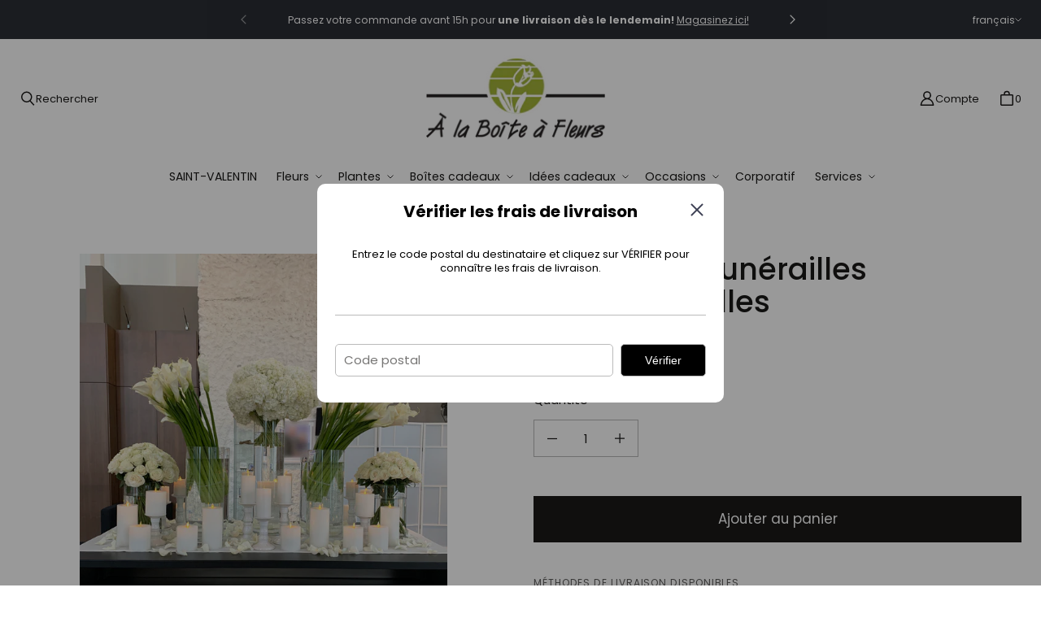

--- FILE ---
content_type: text/html; charset=utf-8
request_url: https://alaboiteafleurs.com/products/fleurs-pour-funerailles-exceptionnelles
body_size: 85231
content:
<!DOCTYPE html>
<html class="no-js no-touch" lang="fr">

<head>
	<script id="pandectes-rules">   /* PANDECTES-GDPR: DO NOT MODIFY AUTO GENERATED CODE OF THIS SCRIPT */      window.PandectesSettings = {"store":{"id":61945905321,"plan":"plus","theme":"Prod - Tailor","primaryLocale":"fr","adminMode":false},"tsPublished":1710265409,"declaration":{"showPurpose":false,"showProvider":true,"declIntroText":"Nous utilisons des cookies pour optimiser les fonctionnalités du site Web, analyser les performances et vous offrir une expérience personnalisée. Certains cookies sont indispensables au bon fonctionnement et au bon fonctionnement du site Web. Ces cookies ne peuvent pas être désactivés. Dans cette fenêtre, vous pouvez gérer vos préférences en matière de cookies.","showDateGenerated":true},"language":{"languageMode":"Multilingual","fallbackLanguage":"fr","languageDetection":"locale","languagesSupported":["en"]},"texts":{"managed":{"headerText":{"en":"We respect your privacy","fr":"Nous respectons votre vie privée"},"consentText":{"en":"This website uses cookies to ensure you get the best experience.","fr":"Ce site utilise des cookies pour vous garantir la meilleure expérience."},"dismissButtonText":{"en":"Ok","fr":"D'accord"},"linkText":{"en":"Learn more","fr":"En savoir plus"},"imprintText":{"en":"Imprint","fr":"Imprimer"},"preferencesButtonText":{"en":"Preferences","fr":"Préférences"},"allowButtonText":{"en":"Accept","fr":"Accepter"},"denyButtonText":{"en":"Decline","fr":"Déclin"},"leaveSiteButtonText":{"en":"Leave this site","fr":"Quitter ce site"},"cookiePolicyText":{"en":"Cookie policy","fr":"Politique de cookies"},"preferencesPopupTitleText":{"en":"Manage consent preferences","fr":"Gérer les préférences de consentement"},"preferencesPopupIntroText":{"en":"We use cookies to optimize website functionality, analyze the performance, and provide personalized experience to you. Some cookies are essential to make the website operate and function correctly. Those cookies cannot be disabled. In this window you can manage your preference of cookies.","fr":"Nous utilisons des cookies pour optimiser les fonctionnalités du site Web, analyser les performances et vous offrir une expérience personnalisée. Certains cookies sont indispensables au bon fonctionnement et au bon fonctionnement du site. Ces cookies ne peuvent pas être désactivés. Dans cette fenêtre, vous pouvez gérer votre préférence de cookies."},"preferencesPopupCloseButtonText":{"en":"Close","fr":"Fermer"},"preferencesPopupAcceptAllButtonText":{"en":"Accept all","fr":"Accepter tout"},"preferencesPopupRejectAllButtonText":{"en":"Reject all","fr":"Tout rejeter"},"preferencesPopupSaveButtonText":{"en":"Save preferences","fr":"Enregistrer les préférences"},"accessSectionTitleText":{"en":"Data portability","fr":"Portabilité des données"},"accessSectionParagraphText":{"en":"You have the right to request access to your data at any time.","fr":"Vous avez le droit de pouvoir accéder à vos données à tout moment."},"rectificationSectionTitleText":{"en":"Data Rectification","fr":"Rectification des données"},"rectificationSectionParagraphText":{"en":"You have the right to request your data to be updated whenever you think it is appropriate.","fr":"Vous avez le droit de demander la mise à jour de vos données chaque fois que vous le jugez approprié."},"erasureSectionTitleText":{"en":"Right to be forgotten","fr":"Droit à l'oubli"},"erasureSectionParagraphText":{"en":"You have the right to ask all your data to be erased. After that, you will no longer be able to access your account.","fr":"Vous avez le droit de demander que toutes vos données soient effacées. Après cela, vous ne pourrez plus accéder à votre compte."},"declIntroText":{"en":"We use cookies to optimize website functionality, analyze the performance, and provide personalized experience to you. Some cookies are essential to make the website operate and function correctly. Those cookies cannot be disabled. In this window you can manage your preference of cookies.","fr":"Nous utilisons des cookies pour optimiser les fonctionnalités du site Web, analyser les performances et vous offrir une expérience personnalisée. Certains cookies sont indispensables au bon fonctionnement et au bon fonctionnement du site Web. Ces cookies ne peuvent pas être désactivés. Dans cette fenêtre, vous pouvez gérer vos préférences en matière de cookies."}},"categories":{"strictlyNecessaryCookiesTitleText":{"en":"Strictly necessary cookies","fr":"Cookies strictement nécessaires"},"functionalityCookiesTitleText":{"en":"Functional cookies","fr":"Cookies fonctionnels"},"performanceCookiesTitleText":{"en":"Performance cookies","fr":"Cookies de performances"},"targetingCookiesTitleText":{"en":"Targeting cookies","fr":"Cookies de ciblage"},"unclassifiedCookiesTitleText":{"en":"Unclassified cookies","fr":"Cookies non classés"},"strictlyNecessaryCookiesDescriptionText":{"en":"These cookies are essential in order to enable you to move around the website and use its features, such as accessing secure areas of the website. The website cannot function properly without these cookies.","fr":"Ces cookies sont essentiels pour vous permettre de vous déplacer sur le site Web et d'utiliser ses fonctionnalités, telles que l'accès aux zones sécurisées du site Web. Le site Web ne peut pas fonctionner correctement sans ces cookies."},"functionalityCookiesDescriptionText":{"en":"These cookies enable the site to provide enhanced functionality and personalisation. They may be set by us or by third party providers whose services we have added to our pages. If you do not allow these cookies then some or all of these services may not function properly.","fr":"Ces cookies permettent au site de fournir des fonctionnalités et une personnalisation améliorées. Ils peuvent être définis par nous ou par des fournisseurs tiers dont nous avons ajouté les services à nos pages. Si vous n'autorisez pas ces cookies, certains ou tous ces services peuvent ne pas fonctionner correctement."},"performanceCookiesDescriptionText":{"en":"These cookies enable us to monitor and improve the performance of our website. For example, they allow us to count visits, identify traffic sources and see which parts of the site are most popular.","fr":"Ces cookies nous permettent de surveiller et d'améliorer les performances de notre site Web. Par exemple, ils nous permettent de compter les visites, d'identifier les sources de trafic et de voir quelles parties du site sont les plus populaires."},"targetingCookiesDescriptionText":{"en":"These cookies may be set through our site by our advertising partners. They may be used by those companies to build a profile of your interests and show you relevant adverts on other sites.    They do not store directly personal information, but are based on uniquely identifying your browser and internet device. If you do not allow these cookies, you will experience less targeted advertising.","fr":"Ces cookies peuvent être installés via notre site par nos partenaires publicitaires. Ils peuvent être utilisés par ces sociétés pour établir un profil de vos intérêts et vous montrer des publicités pertinentes sur d'autres sites. Ils ne stockent pas directement d'informations personnelles, mais sont basés sur l'identification unique de votre navigateur et de votre appareil Internet. Si vous n'autorisez pas ces cookies, vous bénéficierez d'une publicité moins ciblée."},"unclassifiedCookiesDescriptionText":{"en":"Unclassified cookies are cookies that we are in the process of classifying, together with the providers of individual cookies.","fr":"Les cookies non classés sont des cookies que nous sommes en train de classer avec les fournisseurs de cookies individuels."}},"auto":{"declName":{"en":"Name","fr":"Nom"},"declPath":{"en":"Path","fr":"Chemin"},"declType":{"en":"Type","fr":"Type"},"declDomain":{"en":"Domain","fr":"Domaine"},"declPurpose":{"en":"Purpose","fr":"But"},"declProvider":{"en":"Provider","fr":"Fournisseur"},"declRetention":{"en":"Retention","fr":"Rétention"},"declFirstParty":{"en":"First-party","fr":"Première partie"},"declThirdParty":{"en":"Third-party","fr":"Tierce partie"},"declSeconds":{"en":"seconds","fr":"secondes"},"declMinutes":{"en":"minutes","fr":"minutes"},"declHours":{"en":"hours","fr":"heures"},"declDays":{"en":"days","fr":"jours"},"declMonths":{"en":"months","fr":"mois"},"declYears":{"en":"years","fr":"années"},"declSession":{"en":"Session","fr":"Session"},"cookiesDetailsText":{"en":"Cookies details","fr":"Détails des cookies"},"preferencesPopupAlwaysAllowedText":{"en":"Always allowed","fr":"Toujours permis"},"submitButton":{"en":"Submit","fr":"Soumettre"},"submittingButton":{"en":"Submitting...","fr":"Soumission..."},"cancelButton":{"en":"Cancel","fr":"Annuler"},"guestsSupportInfoText":{"en":"Please login with your customer account to further proceed.","fr":"Veuillez vous connecter avec votre compte client pour continuer."},"guestsSupportEmailPlaceholder":{"en":"E-mail address","fr":"Adresse e-mail"},"guestsSupportEmailValidationError":{"en":"Email is not valid","fr":"L'email n'est pas valide"},"guestsSupportEmailSuccessTitle":{"en":"Thank you for your request","fr":"Merci pour votre requête"},"guestsSupportEmailFailureTitle":{"en":"A problem occurred","fr":"Un problème est survenu"},"guestsSupportEmailSuccessMessage":{"en":"If you are registered as a customer of this store, you will soon receive an email with instructions on how to proceed.","fr":"Si vous êtes inscrit en tant que client de ce magasin, vous recevrez bientôt un e-mail avec des instructions sur la marche à suivre."},"guestsSupportEmailFailureMessage":{"en":"Your request was not submitted. Please try again and if problem persists, contact store owner for assistance.","fr":"Votre demande n'a pas été soumise. Veuillez réessayer et si le problème persiste, contactez le propriétaire du magasin pour obtenir de l'aide."},"confirmationSuccessTitle":{"en":"Your request is verified","fr":"Votre demande est vérifiée"},"confirmationFailureTitle":{"en":"A problem occurred","fr":"Un problème est survenu"},"confirmationSuccessMessage":{"en":"We will soon get back to you as to your request.","fr":"Nous reviendrons rapidement vers vous quant à votre demande."},"confirmationFailureMessage":{"en":"Your request was not verified. Please try again and if problem persists, contact store owner for assistance","fr":"Votre demande n'a pas été vérifiée. Veuillez réessayer et si le problème persiste, contactez le propriétaire du magasin pour obtenir de l'aide"},"consentSectionTitleText":{"en":"Your cookie consent","fr":"Votre consentement aux cookies"},"consentSectionNoConsentText":{"en":"You have not consented to the cookies policy of this website.","fr":"Vous n'avez pas consenti à la politique de cookies de ce site Web."},"consentSectionConsentedText":{"en":"You consented to the cookies policy of this website on","fr":"Vous avez consenti à la politique de cookies de ce site Web sur"},"consentStatus":{"en":"Consent preference","fr":"Préférence de consentement"},"consentDate":{"en":"Consent date","fr":"Date de consentement"},"consentId":{"en":"Consent ID","fr":"ID de consentement"},"consentSectionChangeConsentActionText":{"en":"Change consent preference","fr":"Modifier la préférence de consentement"},"accessSectionGDPRRequestsActionText":{"en":"Data subject requests","fr":"Demandes des personnes concernées"},"accessSectionAccountInfoActionText":{"en":"Personal data","fr":"Données personnelles"},"accessSectionOrdersRecordsActionText":{"en":"Orders","fr":"Ordres"},"accessSectionDownloadReportActionText":{"en":"Request export","fr":"Tout télécharger"},"rectificationCommentPlaceholder":{"en":"Describe what you want to be updated","fr":"Décrivez ce que vous souhaitez mettre à jour"},"rectificationCommentValidationError":{"en":"Comment is required","fr":"Un commentaire est requis"},"rectificationSectionEditAccountActionText":{"en":"Request an update","fr":"Demander une mise à jour"},"erasureSectionRequestDeletionActionText":{"en":"Request personal data deletion","fr":"Demander la suppression des données personnelles"}}},"library":{"previewMode":false,"fadeInTimeout":0,"defaultBlocked":7,"showLink":true,"showImprintLink":false,"enabled":true,"cookie":{"name":"_pandectes_gdpr","expiryDays":365,"secure":true,"domain":""},"dismissOnScroll":false,"dismissOnWindowClick":false,"dismissOnTimeout":false,"palette":{"popup":{"background":"#FFFFFF","backgroundForCalculations":{"a":1,"b":255,"g":255,"r":255},"text":"#000000"},"button":{"background":"#000000","backgroundForCalculations":{"a":1,"b":0,"g":0,"r":0},"text":"#FFFFFF","textForCalculation":{"a":1,"b":255,"g":255,"r":255},"border":"transparent"}},"content":{"href":"https://alaboiteafleurs.com/pages/politique-de-confidentialite","imprintHref":"/","close":"&#10005;","target":"","logo":""},"window":"<div role=\"dialog\" aria-live=\"polite\" aria-label=\"cookieconsent\" aria-describedby=\"cookieconsent:desc\" id=\"pandectes-banner\" class=\"cc-window-wrapper cc-bottom-wrapper\"><div class=\"pd-cookie-banner-window cc-window {{classes}}\"><!--googleoff: all-->{{children}}<!--googleon: all--></div></div>","compliance":{"custom":"<div class=\"cc-compliance cc-highlight\">{{preferences}}{{allow}}</div>"},"type":"custom","layouts":{"basic":"{{messagelink}}{{compliance}}"},"position":"bottom","theme":"block","revokable":false,"animateRevokable":false,"revokableReset":false,"revokableLogoUrl":"https://cdn.shopify.com/s/files/1/0619/4590/5321/t/3/assets/pandectes-reopen-logo.png?v=1696454025","revokablePlacement":"bottom-left","revokableMarginHorizontal":15,"revokableMarginVertical":15,"static":false,"autoAttach":true,"hasTransition":true,"blacklistPage":[""]},"geolocation":{"brOnly":false,"caOnly":false,"chOnly":false,"euOnly":false,"jpOnly":false,"thOnly":false,"canadaOnly":false,"globalVisibility":true},"dsr":{"guestsSupport":false,"accessSectionDownloadReportAuto":false},"banner":{"resetTs":1696454023,"extraCss":"        .cc-banner-logo {max-width: 24em!important;}    @media(min-width: 768px) {.cc-window.cc-floating{max-width: 24em!important;width: 24em!important;}}    .cc-message, .pd-cookie-banner-window .cc-header, .cc-logo {text-align: left}    .cc-window-wrapper{z-index: 2147483647;}    .cc-window{z-index: 2147483647;font-family: inherit;}    .pd-cookie-banner-window .cc-header{font-family: inherit;}    .pd-cp-ui{font-family: inherit; background-color: #FFFFFF;color:#000000;}    button.pd-cp-btn, a.pd-cp-btn{background-color:#000000;color:#FFFFFF!important;}    input + .pd-cp-preferences-slider{background-color: rgba(0, 0, 0, 0.3)}    .pd-cp-scrolling-section::-webkit-scrollbar{background-color: rgba(0, 0, 0, 0.3)}    input:checked + .pd-cp-preferences-slider{background-color: rgba(0, 0, 0, 1)}    .pd-cp-scrolling-section::-webkit-scrollbar-thumb {background-color: rgba(0, 0, 0, 1)}    .pd-cp-ui-close{color:#000000;}    .pd-cp-preferences-slider:before{background-color: #FFFFFF}    .pd-cp-title:before {border-color: #000000!important}    .pd-cp-preferences-slider{background-color:#000000}    .pd-cp-toggle{color:#000000!important}    @media(max-width:699px) {.pd-cp-ui-close-top svg {fill: #000000}}    .pd-cp-toggle:hover,.pd-cp-toggle:visited,.pd-cp-toggle:active{color:#000000!important}    .pd-cookie-banner-window {box-shadow: 0 0 18px rgb(0 0 0 / 20%);}  ","customJavascript":null,"showPoweredBy":false,"hybridStrict":false,"cookiesBlockedByDefault":"7","isActive":true,"implicitSavePreferences":false,"cookieIcon":false,"blockBots":false,"showCookiesDetails":true,"hasTransition":true,"blockingPage":false,"showOnlyLandingPage":false,"leaveSiteUrl":"https://www.google.com","linkRespectStoreLang":true},"cookies":{"0":[{"name":"keep_alive","domain":"alaboiteafleurs.com","path":"/","provider":"Shopify","firstParty":true,"retention":"30 minute(s)","expires":30,"unit":"declMinutes","purpose":{"en":"Used in connection with buyer localization.","fr":"Used in connection with buyer localization."}},{"name":"secure_customer_sig","domain":"alaboiteafleurs.com","path":"/","provider":"Shopify","firstParty":true,"retention":"1 year(s)","expires":1,"unit":"declYears","purpose":{"en":"Used in connection with customer login.","fr":"Used in connection with customer login."}},{"name":"localization","domain":"alaboiteafleurs.com","path":"/","provider":"Shopify","firstParty":true,"retention":"1 year(s)","expires":1,"unit":"declYears","purpose":{"en":"Shopify store localization","fr":"Shopify store localization"}},{"name":"_cmp_a","domain":".alaboiteafleurs.com","path":"/","provider":"Shopify","firstParty":true,"retention":"24 hour(s)","expires":24,"unit":"declHours","purpose":{"en":"Used for managing customer privacy settings.","fr":"Used for managing customer privacy settings."}},{"name":"cart_currency","domain":"alaboiteafleurs.com","path":"/","provider":"Shopify","firstParty":true,"retention":"14 day(s)","expires":14,"unit":"declDays","purpose":{"en":"The cookie is necessary for the secure checkout and payment function on the website. This function is provided by shopify.com.","fr":"Used in connection with shopping cart."}},{"name":"_secure_session_id","domain":"alaboiteafleurs.com","path":"/","provider":"Shopify","firstParty":true,"retention":"24 hour(s)","expires":24,"unit":"declHours","purpose":{"en":"Used in connection with navigation through a storefront.","fr":"Used in connection with navigation through a storefront."}},{"name":"_tracking_consent","domain":".alaboiteafleurs.com","path":"/","provider":"Shopify","firstParty":true,"retention":"1 year(s)","expires":1,"unit":"declYears","purpose":{"en":"Tracking preferences.","fr":"Tracking preferences."}}],"1":[],"2":[{"name":"_ga","domain":".alaboiteafleurs.com","path":"/","provider":"Google","firstParty":true,"retention":"1 year(s)","expires":1,"unit":"declYears","purpose":{"en":"Cookie is set by Google Analytics with unknown functionality","fr":"Cookie is set by Google Analytics with unknown functionality"}},{"name":"_y","domain":".alaboiteafleurs.com","path":"/","provider":"Shopify","firstParty":true,"retention":"1 year(s)","expires":1,"unit":"declYears","purpose":{"en":"Shopify analytics.","fr":"Shopify analytics."}},{"name":"_gat","domain":".alaboiteafleurs.com","path":"/","provider":"Google","firstParty":true,"retention":"53 second(s)","expires":53,"unit":"declSeconds","purpose":{"en":"Cookie is placed by Google Analytics to filter requests from bots.","fr":"Cookie is placed by Google Analytics to filter requests from bots."}},{"name":"_s","domain":".alaboiteafleurs.com","path":"/","provider":"Shopify","firstParty":true,"retention":"30 minute(s)","expires":30,"unit":"declMinutes","purpose":{"en":"Shopify analytics.","fr":"Shopify analytics."}},{"name":"_shopify_s","domain":".alaboiteafleurs.com","path":"/","provider":"Shopify","firstParty":true,"retention":"30 minute(s)","expires":30,"unit":"declMinutes","purpose":{"en":"Shopify analytics.","fr":"Shopify analytics."}},{"name":"_landing_page","domain":".alaboiteafleurs.com","path":"/","provider":"Shopify","firstParty":true,"retention":"14 day(s)","expires":14,"unit":"declDays","purpose":{"en":"Tracks landing pages.","fr":"Tracks landing pages."}},{"name":"_orig_referrer","domain":".alaboiteafleurs.com","path":"/","provider":"Shopify","firstParty":true,"retention":"14 day(s)","expires":14,"unit":"declDays","purpose":{"en":"Tracks landing pages.","fr":"Tracks landing pages."}},{"name":"_gid","domain":".alaboiteafleurs.com","path":"/","provider":"Google","firstParty":true,"retention":"24 hour(s)","expires":24,"unit":"declHours","purpose":{"en":"Cookie is placed by Google Analytics to count and track pageviews.","fr":"Cookie is placed by Google Analytics to count and track pageviews."}},{"name":"_shopify_y","domain":".alaboiteafleurs.com","path":"/","provider":"Shopify","firstParty":true,"retention":"1 year(s)","expires":1,"unit":"declYears","purpose":{"en":"Shopify analytics.","fr":"Shopify analytics."}},{"name":"_shopify_sa_t","domain":".alaboiteafleurs.com","path":"/","provider":"Shopify","firstParty":true,"retention":"30 minute(s)","expires":30,"unit":"declMinutes","purpose":{"en":"Shopify analytics relating to marketing & referrals.","fr":"Shopify analytics relating to marketing & referrals."}},{"name":"_shopify_sa_p","domain":".alaboiteafleurs.com","path":"/","provider":"Shopify","firstParty":true,"retention":"30 minute(s)","expires":30,"unit":"declMinutes","purpose":{"en":"Shopify analytics relating to marketing & referrals.","fr":"Shopify analytics relating to marketing & referrals."}},{"name":"_ga_9KHEMN3E8J","domain":".alaboiteafleurs.com","path":"/","provider":"Google","firstParty":true,"retention":"1 year(s)","expires":1,"unit":"declYears","purpose":{"fr":"Cookie is set by Google Analytics with unknown functionality"}}],"4":[{"name":"_gcl_au","domain":".alaboiteafleurs.com","path":"/","provider":"Google","firstParty":true,"retention":"90 day(s)","expires":90,"unit":"declDays","purpose":{"en":"Cookie is placed by Google Tag Manager to track conversions.","fr":"Cookie is placed by Google Tag Manager to track conversions."}},{"name":"test_cookie","domain":".doubleclick.net","path":"/","provider":"Google","firstParty":true,"retention":"15 minute(s)","expires":15,"unit":"declMinutes","purpose":{"en":"To measure the visitors’ actions after they click through from an advert. Expires after each visit.","fr":"To measure the visitors’ actions after they click through from an advert. Expires after each visit."}},{"name":"IDE","domain":".doubleclick.net","path":"/","provider":"Google","firstParty":true,"retention":"1 year(s)","expires":1,"unit":"declYears","purpose":{"en":"To measure the visitors’ actions after they click through from an advert. Expires after 1 year.","fr":"To measure the visitors’ actions after they click through from an advert. Expires after 1 year."}},{"name":"__kla_id","domain":"alaboiteafleurs.com","path":"/","provider":"Klaviyo","firstParty":true,"retention":"1 year(s)","expires":1,"unit":"declYears","purpose":{"en":"Tracks when someone clicks through a Klaviyo email to your website.","fr":"Tracks when someone clicks through a Klaviyo email to your website"}},{"name":"_fbp","domain":".alaboiteafleurs.com","path":"/","provider":"Facebook","firstParty":true,"retention":"90 day(s)","expires":90,"unit":"declDays","purpose":{"en":"Cookie is placed by Facebook to track visits across websites.","fr":"Cookie is placed by Facebook to track visits across websites."}}],"8":[]},"blocker":{"isActive":false,"googleConsentMode":{"id":"","analyticsId":"","isActive":true,"adStorageCategory":4,"analyticsStorageCategory":2,"personalizationStorageCategory":1,"functionalityStorageCategory":1,"customEvent":true,"securityStorageCategory":0,"redactData":true,"urlPassthrough":true},"facebookPixel":{"id":"1034176050427335","isActive":true,"ldu":false},"rakuten":{"isActive":false,"cmp":false,"ccpa":false},"gpcIsActive":true,"defaultBlocked":7,"patterns":{"whiteList":[],"blackList":{"1":[],"2":[],"4":[],"8":[]},"iframesWhiteList":[],"iframesBlackList":{"1":[],"2":[],"4":[],"8":[]},"beaconsWhiteList":[],"beaconsBlackList":{"1":[],"2":[],"4":[],"8":[]}}}}      !function(){"use strict";window.PandectesRules=window.PandectesRules||{},window.PandectesRules.manualBlacklist={1:[],2:[],4:[]},window.PandectesRules.blacklistedIFrames={1:[],2:[],4:[]},window.PandectesRules.blacklistedCss={1:[],2:[],4:[]},window.PandectesRules.blacklistedBeacons={1:[],2:[],4:[]};var e="javascript/blocked",t="_pandectes_gdpr";function n(e){return new RegExp(e.replace(/[/\\.+?$()]/g,"\\$&").replace("*","(.*)"))}var a=function(e){try{return JSON.parse(e)}catch(e){return!1}},r=function(e){var t=arguments.length>1&&void 0!==arguments[1]?arguments[1]:"log",n=new URLSearchParams(window.location.search);n.get("log")&&console[t]("PandectesRules: ".concat(e))};function o(e,t){var n=Object.keys(e);if(Object.getOwnPropertySymbols){var a=Object.getOwnPropertySymbols(e);t&&(a=a.filter((function(t){return Object.getOwnPropertyDescriptor(e,t).enumerable}))),n.push.apply(n,a)}return n}function i(e){for(var t=1;t<arguments.length;t++){var n=null!=arguments[t]?arguments[t]:{};t%2?o(Object(n),!0).forEach((function(t){c(e,t,n[t])})):Object.getOwnPropertyDescriptors?Object.defineProperties(e,Object.getOwnPropertyDescriptors(n)):o(Object(n)).forEach((function(t){Object.defineProperty(e,t,Object.getOwnPropertyDescriptor(n,t))}))}return e}function s(e){return s="function"==typeof Symbol&&"symbol"==typeof Symbol.iterator?function(e){return typeof e}:function(e){return e&&"function"==typeof Symbol&&e.constructor===Symbol&&e!==Symbol.prototype?"symbol":typeof e},s(e)}function c(e,t,n){return t in e?Object.defineProperty(e,t,{value:n,enumerable:!0,configurable:!0,writable:!0}):e[t]=n,e}function l(e,t){return function(e){if(Array.isArray(e))return e}(e)||function(e,t){var n=null==e?null:"undefined"!=typeof Symbol&&e[Symbol.iterator]||e["@@iterator"];if(null==n)return;var a,r,o=[],i=!0,s=!1;try{for(n=n.call(e);!(i=(a=n.next()).done)&&(o.push(a.value),!t||o.length!==t);i=!0);}catch(e){s=!0,r=e}finally{try{i||null==n.return||n.return()}finally{if(s)throw r}}return o}(e,t)||u(e,t)||function(){throw new TypeError("Invalid attempt to destructure non-iterable instance.\nIn order to be iterable, non-array objects must have a [Symbol.iterator]() method.")}()}function d(e){return function(e){if(Array.isArray(e))return f(e)}(e)||function(e){if("undefined"!=typeof Symbol&&null!=e[Symbol.iterator]||null!=e["@@iterator"])return Array.from(e)}(e)||u(e)||function(){throw new TypeError("Invalid attempt to spread non-iterable instance.\nIn order to be iterable, non-array objects must have a [Symbol.iterator]() method.")}()}function u(e,t){if(e){if("string"==typeof e)return f(e,t);var n=Object.prototype.toString.call(e).slice(8,-1);return"Object"===n&&e.constructor&&(n=e.constructor.name),"Map"===n||"Set"===n?Array.from(e):"Arguments"===n||/^(?:Ui|I)nt(?:8|16|32)(?:Clamped)?Array$/.test(n)?f(e,t):void 0}}function f(e,t){(null==t||t>e.length)&&(t=e.length);for(var n=0,a=new Array(t);n<t;n++)a[n]=e[n];return a}var p=window.PandectesRulesSettings||window.PandectesSettings,g=!(void 0===window.dataLayer||!Array.isArray(window.dataLayer)||!window.dataLayer.some((function(e){return"pandectes_full_scan"===e.event})));r("userAgent -> ".concat(window.navigator.userAgent.substring(0,50)));var y=function(){var e,n=arguments.length>0&&void 0!==arguments[0]?arguments[0]:t,r="; "+document.cookie,o=r.split("; "+n+"=");if(o.length<2)e={};else{var i=o.pop(),s=i.split(";");e=window.atob(s.shift())}var c=a(e);return!1!==c?c:e}(),h=p.banner.isActive,w=p.blocker,v=w.defaultBlocked,m=w.patterns,b=y&&null!==y.preferences&&void 0!==y.preferences?y.preferences:null,k=g?0:h?null===b?v:b:0,L={1:0==(1&k),2:0==(2&k),4:0==(4&k)},S=m.blackList,_=m.whiteList,P=m.iframesBlackList,A=m.iframesWhiteList,C=m.beaconsBlackList,E=m.beaconsWhiteList,B={blackList:[],whiteList:[],iframesBlackList:{1:[],2:[],4:[],8:[]},iframesWhiteList:[],beaconsBlackList:{1:[],2:[],4:[],8:[]},beaconsWhiteList:[]};[1,2,4].map((function(e){var t;L[e]||((t=B.blackList).push.apply(t,d(S[e].length?S[e].map(n):[])),B.iframesBlackList[e]=P[e].length?P[e].map(n):[],B.beaconsBlackList[e]=C[e].length?C[e].map(n):[])})),B.whiteList=_.length?_.map(n):[],B.iframesWhiteList=A.length?A.map(n):[],B.beaconsWhiteList=E.length?E.map(n):[];var I={scripts:[],iframes:{1:[],2:[],4:[]},beacons:{1:[],2:[],4:[]},css:{1:[],2:[],4:[]}},O=function(t,n){return t&&(!n||n!==e)&&(!B.blackList||B.blackList.some((function(e){return e.test(t)})))&&(!B.whiteList||B.whiteList.every((function(e){return!e.test(t)})))},j=function(e){var t=e.getAttribute("src");return B.blackList&&B.blackList.every((function(e){return!e.test(t)}))||B.whiteList&&B.whiteList.some((function(e){return e.test(t)}))},R=function(e,t){var n=B.iframesBlackList[t],a=B.iframesWhiteList;return e&&(!n||n.some((function(t){return t.test(e)})))&&(!a||a.every((function(t){return!t.test(e)})))},T=function(e,t){var n=B.beaconsBlackList[t],a=B.beaconsWhiteList;return e&&(!n||n.some((function(t){return t.test(e)})))&&(!a||a.every((function(t){return!t.test(e)})))},x=new MutationObserver((function(e){for(var t=0;t<e.length;t++)for(var n=e[t].addedNodes,a=0;a<n.length;a++){var r=n[a],o=r.dataset&&r.dataset.cookiecategory;if(1===r.nodeType&&"LINK"===r.tagName){var i=r.dataset&&r.dataset.href;if(i&&o)switch(o){case"functionality":case"C0001":I.css[1].push(i);break;case"performance":case"C0002":I.css[2].push(i);break;case"targeting":case"C0003":I.css[4].push(i)}}}})),N=new MutationObserver((function(t){for(var n=0;n<t.length;n++)for(var a=t[n].addedNodes,r=function(t){var n=a[t],r=n.src||n.dataset&&n.dataset.src,o=n.dataset&&n.dataset.cookiecategory;if(1===n.nodeType&&"IFRAME"===n.tagName){if(r){var i=!1;R(r,1)||"functionality"===o||"C0001"===o?(i=!0,I.iframes[1].push(r)):R(r,2)||"performance"===o||"C0002"===o?(i=!0,I.iframes[2].push(r)):(R(r,4)||"targeting"===o||"C0003"===o)&&(i=!0,I.iframes[4].push(r)),i&&(n.removeAttribute("src"),n.setAttribute("data-src",r))}}else if(1===n.nodeType&&"IMG"===n.tagName){if(r){var s=!1;T(r,1)?(s=!0,I.beacons[1].push(r)):T(r,2)?(s=!0,I.beacons[2].push(r)):T(r,4)&&(s=!0,I.beacons[4].push(r)),s&&(n.removeAttribute("src"),n.setAttribute("data-src",r))}}else if(1===n.nodeType&&"LINK"===n.tagName){var c=n.dataset&&n.dataset.href;if(c&&o)switch(o){case"functionality":case"C0001":I.css[1].push(c);break;case"performance":case"C0002":I.css[2].push(c);break;case"targeting":case"C0003":I.css[4].push(c)}}else if(1===n.nodeType&&"SCRIPT"===n.tagName){var l=n.type,d=!1;if(O(r,l))d=!0;else if(r&&o)switch(o){case"functionality":case"C0001":d=!0,window.PandectesRules.manualBlacklist[1].push(r);break;case"performance":case"C0002":d=!0,window.PandectesRules.manualBlacklist[2].push(r);break;case"targeting":case"C0003":d=!0,window.PandectesRules.manualBlacklist[4].push(r)}if(d){I.scripts.push([n,l]),n.type=e;n.addEventListener("beforescriptexecute",(function t(a){n.getAttribute("type")===e&&a.preventDefault(),n.removeEventListener("beforescriptexecute",t)})),n.parentElement&&n.parentElement.removeChild(n)}}},o=0;o<a.length;o++)r(o)})),D=document.createElement,M={src:Object.getOwnPropertyDescriptor(HTMLScriptElement.prototype,"src"),type:Object.getOwnPropertyDescriptor(HTMLScriptElement.prototype,"type")};window.PandectesRules.unblockCss=function(e){var t=I.css[e]||[];t.length&&r("Unblocking CSS for ".concat(e)),t.forEach((function(e){var t=document.querySelector('link[data-href^="'.concat(e,'"]'));t.removeAttribute("data-href"),t.href=e})),I.css[e]=[]},window.PandectesRules.unblockIFrames=function(e){var t=I.iframes[e]||[];t.length&&r("Unblocking IFrames for ".concat(e)),B.iframesBlackList[e]=[],t.forEach((function(e){var t=document.querySelector('iframe[data-src^="'.concat(e,'"]'));t.removeAttribute("data-src"),t.src=e})),I.iframes[e]=[]},window.PandectesRules.unblockBeacons=function(e){var t=I.beacons[e]||[];t.length&&r("Unblocking Beacons for ".concat(e)),B.beaconsBlackList[e]=[],t.forEach((function(e){var t=document.querySelector('img[data-src^="'.concat(e,'"]'));t.removeAttribute("data-src"),t.src=e})),I.beacons[e]=[]},window.PandectesRules.unblockInlineScripts=function(e){var t=1===e?"functionality":2===e?"performance":"targeting";document.querySelectorAll('script[type="javascript/blocked"][data-cookiecategory="'.concat(t,'"]')).forEach((function(e){var t=e.textContent;e.parentNode.removeChild(e);var n=document.createElement("script");n.type="text/javascript",n.textContent=t,document.body.appendChild(n)}))},window.PandectesRules.unblock=function(t){t.length<1?(B.blackList=[],B.whiteList=[],B.iframesBlackList=[],B.iframesWhiteList=[]):(B.blackList&&(B.blackList=B.blackList.filter((function(e){return t.every((function(t){return"string"==typeof t?!e.test(t):t instanceof RegExp?e.toString()!==t.toString():void 0}))}))),B.whiteList&&(B.whiteList=[].concat(d(B.whiteList),d(t.map((function(e){if("string"==typeof e){var t=".*"+n(e)+".*";if(B.whiteList.every((function(e){return e.toString()!==t.toString()})))return new RegExp(t)}else if(e instanceof RegExp&&B.whiteList.every((function(t){return t.toString()!==e.toString()})))return e;return null})).filter(Boolean)))));for(var a=document.querySelectorAll('script[type="'.concat(e,'"]')),o=0;o<a.length;o++){var i=a[o];j(i)&&(I.scripts.push([i,"application/javascript"]),i.parentElement.removeChild(i))}var s=0;d(I.scripts).forEach((function(e,t){var n=l(e,2),a=n[0],r=n[1];if(j(a)){for(var o=document.createElement("script"),i=0;i<a.attributes.length;i++){var c=a.attributes[i];"src"!==c.name&&"type"!==c.name&&o.setAttribute(c.name,a.attributes[i].value)}o.setAttribute("src",a.src),o.setAttribute("type",r||"application/javascript"),document.head.appendChild(o),I.scripts.splice(t-s,1),s++}})),0==B.blackList.length&&0===B.iframesBlackList[1].length&&0===B.iframesBlackList[2].length&&0===B.iframesBlackList[4].length&&0===B.beaconsBlackList[1].length&&0===B.beaconsBlackList[2].length&&0===B.beaconsBlackList[4].length&&(r("Disconnecting observers"),N.disconnect(),x.disconnect())};var z,W,F=p.store.adminMode,U=p.blocker,q=U.defaultBlocked;z=function(){!function(){var e=window.Shopify.trackingConsent;if(!1!==e.shouldShowBanner()||null!==b||7!==q)try{var t=F&&!(window.Shopify&&window.Shopify.AdminBarInjector),n={preferences:0==(1&k)||g||t,analytics:0==(2&k)||g||t,marketing:0==(4&k)||g||t};e.firstPartyMarketingAllowed()===n.marketing&&e.analyticsProcessingAllowed()===n.analytics&&e.preferencesProcessingAllowed()===n.preferences||e.setTrackingConsent(n,(function(e){e&&e.error?r("Shopify.customerPrivacy API - failed to setTrackingConsent"):r("Shopify.customerPrivacy API - setTrackingConsent(".concat(JSON.stringify(n),")"))}))}catch(e){r("Shopify.customerPrivacy API - exception")}}(),function(){var e=window.Shopify.trackingConsent,t=e.currentVisitorConsent();if(U.gpcIsActive&&"CCPA"===e.getRegulation()&&"no"===t.gpc&&"yes"!==t.sale_of_data){var n={sale_of_data:!1};e.setTrackingConsent(n,(function(e){e&&e.error?r("Shopify.customerPrivacy API - failed to setTrackingConsent({".concat(JSON.stringify(n),")")):r("Shopify.customerPrivacy API - setTrackingConsent(".concat(JSON.stringify(n),")"))}))}}()},W=null,window.Shopify&&window.Shopify.loadFeatures&&window.Shopify.trackingConsent?z():W=setInterval((function(){window.Shopify&&window.Shopify.loadFeatures&&(clearInterval(W),window.Shopify.loadFeatures([{name:"consent-tracking-api",version:"0.1"}],(function(e){e?r("Shopify.customerPrivacy API - failed to load"):(r("Shopify.customerPrivacy API - loaded"),r("Shopify.customerPrivacy.shouldShowBanner() -> "+window.Shopify.trackingConsent.shouldShowBanner()),z())})))}),10);var V=p.banner.isActive,J=p.blocker.googleConsentMode,H=J.isActive,$=J.customEvent,G=J.id,K=void 0===G?"":G,Y=J.analyticsId,Q=void 0===Y?"":Y,X=J.adwordsId,Z=void 0===X?"":X,ee=J.redactData,te=J.urlPassthrough,ne=J.adStorageCategory,ae=J.analyticsStorageCategory,re=J.functionalityStorageCategory,oe=J.personalizationStorageCategory,ie=J.securityStorageCategory,se=J.dataLayerProperty,ce=void 0===se?"dataLayer":se,le=J.waitForUpdate,de=void 0===le?2e3:le;function ue(){window[ce].push(arguments)}window[ce]=window[ce]||[];var fe,pe,ge={hasInitialized:!1,hasSentPageView:!1,ads_data_redaction:!1,url_passthrough:!1,data_layer_property:"dataLayer",storage:{ad_storage:"granted",ad_user_data:"granted",ad_personalization:"granted",analytics_storage:"granted",functionality_storage:"granted",personalization_storage:"granted",security_storage:"granted",wait_for_update:2e3}};if(V&&H){var ye=0==(k&ne)?"granted":"denied",he=0==(k&ae)?"granted":"denied",we=0==(k&re)?"granted":"denied",ve=0==(k&oe)?"granted":"denied",me=0==(k&ie)?"granted":"denied";if(ge.hasInitialized=!0,ge.ads_data_redaction="denied"===ye&&ee,ge.url_passthrough=te,ge.storage.ad_storage=ye,ge.storage.ad_user_data=ye,ge.storage.ad_personalization=ye,ge.storage.analytics_storage=he,ge.storage.functionality_storage=we,ge.storage.personalization_storage=ve,ge.storage.security_storage=me,ge.storage.wait_for_update="denied"===he||"denied"===ye?de:2e3,ge.data_layer_property=ce||"dataLayer",ge.ads_data_redaction&&ue("set","ads_data_redaction",ge.ads_data_redaction),ge.url_passthrough&&ue("set","url_passthrough",ge.url_passthrough),console.log("Pandectes: Google Consent Mode (Advanced/V2)"),ue("consent","default",ge.storage),(K.length||Q.length||Z.length)&&(window[ge.data_layer_property].push({"pandectes.start":(new Date).getTime(),event:"pandectes-rules.min.js"}),(Q.length||Z.length)&&ue("js",new Date)),K.length){window[ge.data_layer_property].push({"gtm.start":(new Date).getTime(),event:"gtm.js"});var be=document.createElement("script"),ke="dataLayer"!==ge.data_layer_property?"&l=".concat(ge.data_layer_property):"";be.async=!0,be.src="https://www.googletagmanager.com/gtm.js?id=".concat(K).concat(ke),document.head.appendChild(be)}if(Q.length){var Le=document.createElement("script");Le.async=!0,Le.src="https://www.googletagmanager.com/gtag/js?id=".concat(Q),document.head.appendChild(Le),ue("config",Q,{send_page_view:!1})}if(Z.length){var Se=document.createElement("script");Se.async=!0,Se.src="https://www.googletagmanager.com/gtag/js?id=".concat(Z),document.head.appendChild(Se),ue("config",Z)}window[ce].push=function(){for(var e=arguments.length,t=new Array(e),n=0;n<e;n++)t[n]=arguments[n];if(t&&t[0]){var a=t[0][0],r=t[0][1],o=t[0][2];if("consent"!==a||"default"!==r&&"update"!==r){if("config"===a){if(r===Q||r===Z)return}else if("event"===a&&"page_view"===r){if(!1!==ge.hasSentPageView)return;ge.hasSentPageView=!0}}else if(o&&"object"===s(o)&&4===Object.values(o).length&&o.ad_storage&&o.analytics_storage&&o.ad_user_data&&o.ad_personalization)return}return Array.prototype.push.apply(this,t)}}V&&$&&(pe=7===(fe=k)?"deny":0===fe?"allow":"mixed",window[ce].push({event:"Pandectes_Consent_Update",pandectes_status:pe,pandectes_categories:{C0000:"allow",C0001:L[1]?"allow":"deny",C0002:L[2]?"allow":"deny",C0003:L[4]?"allow":"deny"}}),r("PandectesCustomEvent pushed to the dataLayer"));var _e=p.blocker,Pe=_e.klaviyoIsActive,Ae=_e.googleConsentMode.adStorageCategory;Pe&&window.addEventListener("PandectesEvent_OnConsent",(function(e){var t=e.detail.preferences;if(null!=t){var n=0==(t&Ae)?"granted":"denied";void 0!==window.klaviyo&&window.klaviyo.isIdentified()&&window.klaviyo.push(["identify",{ad_personalization:n,ad_user_data:n}])}})),p.banner.revokableTrigger&&window.addEventListener("PandectesEvent_OnInitialize",(function(){document.querySelectorAll('[href*="#reopenBanner"]').forEach((function(e){e.onclick=function(e){e.preventDefault(),window.Pandectes.fn.revokeConsent()}}))})),window.PandectesRules.gcm=ge;var Ce=p.banner.isActive,Ee=p.blocker.isActive;r("Blocker -> "+(Ee?"Active":"Inactive")),r("Banner -> "+(Ce?"Active":"Inactive")),r("ActualPrefs -> "+k);var Be=null===b&&/\/checkouts\//.test(window.location.pathname);0!==k&&!1===g&&Ee&&!Be?(r("Blocker will execute"),document.createElement=function(){for(var t=arguments.length,n=new Array(t),a=0;a<t;a++)n[a]=arguments[a];if("script"!==n[0].toLowerCase())return D.bind?D.bind(document).apply(void 0,n):D;var r=D.bind(document).apply(void 0,n);try{Object.defineProperties(r,{src:i(i({},M.src),{},{set:function(t){O(t,r.type)&&M.type.set.call(this,e),M.src.set.call(this,t)}}),type:i(i({},M.type),{},{get:function(){var t=M.type.get.call(this);return t===e||O(this.src,t)?null:t},set:function(t){var n=O(r.src,r.type)?e:t;M.type.set.call(this,n)}})}),r.setAttribute=function(t,n){if("type"===t){var a=O(r.src,r.type)?e:n;M.type.set.call(r,a)}else"src"===t?(O(n,r.type)&&M.type.set.call(r,e),M.src.set.call(r,n)):HTMLScriptElement.prototype.setAttribute.call(r,t,n)}}catch(e){console.warn("Yett: unable to prevent script execution for script src ",r.src,".\n",'A likely cause would be because you are using a third-party browser extension that monkey patches the "document.createElement" function.')}return r},N.observe(document.documentElement,{childList:!0,subtree:!0}),x.observe(document.documentElement,{childList:!0,subtree:!0})):r("Blocker will not execute")}();
</script>
	
	
<style>
  .preview-location-section .zipcode_validation .zipcode_input{
    margin: 0!important;
}
  #effectiveAppsAgreeCB {
     margin: 0 0 0 0 !important; display: inline-block;
  }
  .cart__checkout-buttons p {
  width: 400px; flex-direction: column; font-size: 15px; margin-bottom: 1rem; margin-top: 1rem; text-align: left;
  }

  @media all and (max-width: 600px)
{
    .cart__checkout-buttons p {
  width: auto !important;
  }
}
</style>
<script>
window.KiwiSizing = window.KiwiSizing === undefined ? {} : window.KiwiSizing;
KiwiSizing.shop = "alaboiteafleurs.myshopify.com";


KiwiSizing.data = {
  collections: "294927827113,294927728809,294927663273,294927499433,285812326569",
  tags: "Arrangement d’urne,Arrangement pour funérailles,Funérailles,Occasion spéciale",
  product: "7808459374761",
  vendor: "À la Boîte à Fleurs",
  type: "Flowers",
  title: "Fleurs pour funérailles exceptionnelles",
  images: ["\/\/alaboiteafleurs.com\/cdn\/shop\/files\/URN020-funerailles-exceptionnelles-m.jpg?v=1698005373"],
  options: [{"name":"Title","position":1,"values":["Default Title"]}],
  variants: [{"id":43321888932009,"title":"Default Title","option1":"Default Title","option2":null,"option3":null,"sku":"URN020","requires_shipping":true,"taxable":true,"featured_image":null,"available":true,"name":"Fleurs pour funérailles exceptionnelles","public_title":null,"options":["Default Title"],"price":299500,"weight":0,"compare_at_price":null,"inventory_management":null,"barcode":"","requires_selling_plan":false,"selling_plan_allocations":[]}],
};

</script>
  <meta charset="utf-8">
  <meta name="viewport" content="width=device-width,initial-scale=1">
  <meta name="theme-color" content="">
  <link rel="canonical" href="https://alaboiteafleurs.com/products/fleurs-pour-funerailles-exceptionnelles">
  <link rel="preconnect" href="https://cdn.shopify.com" crossorigin>

  
    <link rel="preconnect" href="https://fonts.shopifycdn.com" crossorigin>
  

  <link rel="preload" href="//alaboiteafleurs.com/cdn/shop/t/3/assets/core.css?v=167461108264744141631769541146" as="style" crossorigin>
  <link rel="preload" href="//alaboiteafleurs.com/cdn/shop/t/3/assets/components.css?v=17593229213209524911769541146" as="style" crossorigin>

  
    <meta name="description" content=" Offrez ces arrangements de fleurs* pour des funérailles exceptionnelles et dites un dernier au revoir symbolique à un proche décédé… Ces arrangements spectaculaires incluent : Deux bouquets de roses blanches  Un bouquet d’hydrangées blancs Deux bouquets de callas blancs (sur la photo, nous en avons mis quatre. À noter" />
  

  <title>Fleurs pour funérailles exceptionnelles</title>

  
  

  
    <link rel="shortcut icon" href="//alaboiteafleurs.com/cdn/shop/files/favicon_32x32.png?v=1663941276" type="image/png">
  

  
  
  
  
  
  
  
  
  <meta property="og:site_name" content="À la Boîte à Fleurs de Laval inc.">
  <meta property="og:url" content="https://alaboiteafleurs.com/products/fleurs-pour-funerailles-exceptionnelles">
  <meta property="og:title" content="Fleurs pour funérailles exceptionnelles">
  <meta property="og:type" content="product">
  <meta property="og:description" content=" Offrez ces arrangements de fleurs* pour des funérailles exceptionnelles et dites un dernier au revoir symbolique à un proche décédé… Ces arrangements spectaculaires incluent : Deux bouquets de roses blanches  Un bouquet d’hydrangées blancs Deux bouquets de callas blancs (sur la photo, nous en avons mis quatre. À noter">
  
  
  
  
      
      
      
  
      
      
      <meta
        property="og:image"
        content="https://alaboiteafleurs.com/cdn/shop/files/URN020-funerailles-exceptionnelles-m_1200x1594.jpg?v=1698005373"
      />
      <meta
        property="og:image:secure_url"
        content="https://alaboiteafleurs.com/cdn/shop/files/URN020-funerailles-exceptionnelles-m_1200x1594.jpg?v=1698005373"
      />
      <meta property="og:image:width" content="1200" />
      <meta property="og:image:height" content="1594" />
      
      
      <meta property="og:image:alt" content="Fleurs pour funérailles exceptionnelles " />
    
  
  
  
  
  
  
  
  
  
  
  
  
  
  
  <meta name="twitter:title" content="Fleurs pour funérailles exceptionnelles">
  <meta name="twitter:description" content=" Offrez ces arrangements de fleurs* pour des funérailles exceptionnelles et dites un dernier au revoir symbolique à un proche décédé… Ces arrangements spectaculaires incluent : Deux bouquets de roses blanches  Un bouquet d’hydrangées blancs Deux bouquets de callas blancs (sur la photo, nous en avons mis quatre. À noter">
  
  
      
      
      
        
        
        <meta name="twitter:card" content="summary">
      
      
      <meta
        property="twitter:image"
        content="https://alaboiteafleurs.com/cdn/shop/files/URN020-funerailles-exceptionnelles-m_1200x1200_crop_center.jpg?v=1698005373"
      />
      <meta property="twitter:image:width" content="1200" />
      <meta property="twitter:image:height" content="1200" />
      
      
      <meta property="twitter:image:alt" content="Fleurs pour funérailles exceptionnelles " />
    
  
  

  
<script src="//alaboiteafleurs.com/cdn/shop/t/3/assets/core.js?v=133626845626342578551664796689" defer></script>
  <script src="//alaboiteafleurs.com/cdn/shop/t/3/assets/components.js?v=110160417131550808031688491593" defer></script>

  <script>window.performance && window.performance.mark && window.performance.mark('shopify.content_for_header.start');</script><meta name="facebook-domain-verification" content="68i0bo4v0euzlxhhcuxhx1cn2los0o">
<meta name="google-site-verification" content="G-CXEAq_NCLGL-y66fKmU3u2OsRBfTki8-MqcVXSih4">
<meta id="shopify-digital-wallet" name="shopify-digital-wallet" content="/61945905321/digital_wallets/dialog">
<link rel="alternate" hreflang="x-default" href="https://alaboiteafleurs.com/products/fleurs-pour-funerailles-exceptionnelles">
<link rel="alternate" hreflang="fr" href="https://alaboiteafleurs.com/products/fleurs-pour-funerailles-exceptionnelles">
<link rel="alternate" hreflang="en" href="https://alaboiteafleurs.com/en/products/fleurs-pour-funerailles-exceptionnelles">
<link rel="alternate" type="application/json+oembed" href="https://alaboiteafleurs.com/products/fleurs-pour-funerailles-exceptionnelles.oembed">
<script async="async" src="/checkouts/internal/preloads.js?locale=fr-CA"></script>
<script id="shopify-features" type="application/json">{"accessToken":"46dfd88cf96b7d6776d20834d61bf119","betas":["rich-media-storefront-analytics"],"domain":"alaboiteafleurs.com","predictiveSearch":true,"shopId":61945905321,"locale":"fr"}</script>
<script>var Shopify = Shopify || {};
Shopify.shop = "alaboiteafleurs.myshopify.com";
Shopify.locale = "fr";
Shopify.currency = {"active":"CAD","rate":"1.0"};
Shopify.country = "CA";
Shopify.theme = {"name":"Prod - Tailor","id":131027992745,"schema_name":"Tailor","schema_version":"1.4.0","theme_store_id":1457,"role":"main"};
Shopify.theme.handle = "null";
Shopify.theme.style = {"id":null,"handle":null};
Shopify.cdnHost = "alaboiteafleurs.com/cdn";
Shopify.routes = Shopify.routes || {};
Shopify.routes.root = "/";</script>
<script type="module">!function(o){(o.Shopify=o.Shopify||{}).modules=!0}(window);</script>
<script>!function(o){function n(){var o=[];function n(){o.push(Array.prototype.slice.apply(arguments))}return n.q=o,n}var t=o.Shopify=o.Shopify||{};t.loadFeatures=n(),t.autoloadFeatures=n()}(window);</script>
<script id="shop-js-analytics" type="application/json">{"pageType":"product"}</script>
<script defer="defer" async type="module" src="//alaboiteafleurs.com/cdn/shopifycloud/shop-js/modules/v2/client.init-shop-cart-sync_Lpn8ZOi5.fr.esm.js"></script>
<script defer="defer" async type="module" src="//alaboiteafleurs.com/cdn/shopifycloud/shop-js/modules/v2/chunk.common_X4Hu3kma.esm.js"></script>
<script defer="defer" async type="module" src="//alaboiteafleurs.com/cdn/shopifycloud/shop-js/modules/v2/chunk.modal_BV0V5IrV.esm.js"></script>
<script type="module">
  await import("//alaboiteafleurs.com/cdn/shopifycloud/shop-js/modules/v2/client.init-shop-cart-sync_Lpn8ZOi5.fr.esm.js");
await import("//alaboiteafleurs.com/cdn/shopifycloud/shop-js/modules/v2/chunk.common_X4Hu3kma.esm.js");
await import("//alaboiteafleurs.com/cdn/shopifycloud/shop-js/modules/v2/chunk.modal_BV0V5IrV.esm.js");

  window.Shopify.SignInWithShop?.initShopCartSync?.({"fedCMEnabled":true,"windoidEnabled":true});

</script>
<script>(function() {
  var isLoaded = false;
  function asyncLoad() {
    if (isLoaded) return;
    isLoaded = true;
    var urls = ["https:\/\/tnc-app.herokuapp.com\/get_script\/04394d66430f11edb1332ee729f684e7.js?v=214757\u0026shop=alaboiteafleurs.myshopify.com","https:\/\/d23dclunsivw3h.cloudfront.net\/redirect-app.js?shop=alaboiteafleurs.myshopify.com"];
    for (var i = 0; i < urls.length; i++) {
      var s = document.createElement('script');
      s.type = 'text/javascript';
      s.async = true;
      s.src = urls[i];
      var x = document.getElementsByTagName('script')[0];
      x.parentNode.insertBefore(s, x);
    }
  };
  if(window.attachEvent) {
    window.attachEvent('onload', asyncLoad);
  } else {
    window.addEventListener('load', asyncLoad, false);
  }
})();</script>
<script id="__st">var __st={"a":61945905321,"offset":-18000,"reqid":"0587c58f-8502-45dd-8870-443369522adb-1769903273","pageurl":"alaboiteafleurs.com\/products\/fleurs-pour-funerailles-exceptionnelles","u":"c0db8aa6a440","p":"product","rtyp":"product","rid":7808459374761};</script>
<script>window.ShopifyPaypalV4VisibilityTracking = true;</script>
<script id="captcha-bootstrap">!function(){'use strict';const t='contact',e='account',n='new_comment',o=[[t,t],['blogs',n],['comments',n],[t,'customer']],c=[[e,'customer_login'],[e,'guest_login'],[e,'recover_customer_password'],[e,'create_customer']],r=t=>t.map((([t,e])=>`form[action*='/${t}']:not([data-nocaptcha='true']) input[name='form_type'][value='${e}']`)).join(','),a=t=>()=>t?[...document.querySelectorAll(t)].map((t=>t.form)):[];function s(){const t=[...o],e=r(t);return a(e)}const i='password',u='form_key',d=['recaptcha-v3-token','g-recaptcha-response','h-captcha-response',i],f=()=>{try{return window.sessionStorage}catch{return}},m='__shopify_v',_=t=>t.elements[u];function p(t,e,n=!1){try{const o=window.sessionStorage,c=JSON.parse(o.getItem(e)),{data:r}=function(t){const{data:e,action:n}=t;return t[m]||n?{data:e,action:n}:{data:t,action:n}}(c);for(const[e,n]of Object.entries(r))t.elements[e]&&(t.elements[e].value=n);n&&o.removeItem(e)}catch(o){console.error('form repopulation failed',{error:o})}}const l='form_type',E='cptcha';function T(t){t.dataset[E]=!0}const w=window,h=w.document,L='Shopify',v='ce_forms',y='captcha';let A=!1;((t,e)=>{const n=(g='f06e6c50-85a8-45c8-87d0-21a2b65856fe',I='https://cdn.shopify.com/shopifycloud/storefront-forms-hcaptcha/ce_storefront_forms_captcha_hcaptcha.v1.5.2.iife.js',D={infoText:'Protégé par hCaptcha',privacyText:'Confidentialité',termsText:'Conditions'},(t,e,n)=>{const o=w[L][v],c=o.bindForm;if(c)return c(t,g,e,D).then(n);var r;o.q.push([[t,g,e,D],n]),r=I,A||(h.body.append(Object.assign(h.createElement('script'),{id:'captcha-provider',async:!0,src:r})),A=!0)});var g,I,D;w[L]=w[L]||{},w[L][v]=w[L][v]||{},w[L][v].q=[],w[L][y]=w[L][y]||{},w[L][y].protect=function(t,e){n(t,void 0,e),T(t)},Object.freeze(w[L][y]),function(t,e,n,w,h,L){const[v,y,A,g]=function(t,e,n){const i=e?o:[],u=t?c:[],d=[...i,...u],f=r(d),m=r(i),_=r(d.filter((([t,e])=>n.includes(e))));return[a(f),a(m),a(_),s()]}(w,h,L),I=t=>{const e=t.target;return e instanceof HTMLFormElement?e:e&&e.form},D=t=>v().includes(t);t.addEventListener('submit',(t=>{const e=I(t);if(!e)return;const n=D(e)&&!e.dataset.hcaptchaBound&&!e.dataset.recaptchaBound,o=_(e),c=g().includes(e)&&(!o||!o.value);(n||c)&&t.preventDefault(),c&&!n&&(function(t){try{if(!f())return;!function(t){const e=f();if(!e)return;const n=_(t);if(!n)return;const o=n.value;o&&e.removeItem(o)}(t);const e=Array.from(Array(32),(()=>Math.random().toString(36)[2])).join('');!function(t,e){_(t)||t.append(Object.assign(document.createElement('input'),{type:'hidden',name:u})),t.elements[u].value=e}(t,e),function(t,e){const n=f();if(!n)return;const o=[...t.querySelectorAll(`input[type='${i}']`)].map((({name:t})=>t)),c=[...d,...o],r={};for(const[a,s]of new FormData(t).entries())c.includes(a)||(r[a]=s);n.setItem(e,JSON.stringify({[m]:1,action:t.action,data:r}))}(t,e)}catch(e){console.error('failed to persist form',e)}}(e),e.submit())}));const S=(t,e)=>{t&&!t.dataset[E]&&(n(t,e.some((e=>e===t))),T(t))};for(const o of['focusin','change'])t.addEventListener(o,(t=>{const e=I(t);D(e)&&S(e,y())}));const B=e.get('form_key'),M=e.get(l),P=B&&M;t.addEventListener('DOMContentLoaded',(()=>{const t=y();if(P)for(const e of t)e.elements[l].value===M&&p(e,B);[...new Set([...A(),...v().filter((t=>'true'===t.dataset.shopifyCaptcha))])].forEach((e=>S(e,t)))}))}(h,new URLSearchParams(w.location.search),n,t,e,['guest_login'])})(!0,!0)}();</script>
<script integrity="sha256-4kQ18oKyAcykRKYeNunJcIwy7WH5gtpwJnB7kiuLZ1E=" data-source-attribution="shopify.loadfeatures" defer="defer" src="//alaboiteafleurs.com/cdn/shopifycloud/storefront/assets/storefront/load_feature-a0a9edcb.js" crossorigin="anonymous"></script>
<script data-source-attribution="shopify.dynamic_checkout.dynamic.init">var Shopify=Shopify||{};Shopify.PaymentButton=Shopify.PaymentButton||{isStorefrontPortableWallets:!0,init:function(){window.Shopify.PaymentButton.init=function(){};var t=document.createElement("script");t.src="https://alaboiteafleurs.com/cdn/shopifycloud/portable-wallets/latest/portable-wallets.fr.js",t.type="module",document.head.appendChild(t)}};
</script>
<script data-source-attribution="shopify.dynamic_checkout.buyer_consent">
  function portableWalletsHideBuyerConsent(e){var t=document.getElementById("shopify-buyer-consent"),n=document.getElementById("shopify-subscription-policy-button");t&&n&&(t.classList.add("hidden"),t.setAttribute("aria-hidden","true"),n.removeEventListener("click",e))}function portableWalletsShowBuyerConsent(e){var t=document.getElementById("shopify-buyer-consent"),n=document.getElementById("shopify-subscription-policy-button");t&&n&&(t.classList.remove("hidden"),t.removeAttribute("aria-hidden"),n.addEventListener("click",e))}window.Shopify?.PaymentButton&&(window.Shopify.PaymentButton.hideBuyerConsent=portableWalletsHideBuyerConsent,window.Shopify.PaymentButton.showBuyerConsent=portableWalletsShowBuyerConsent);
</script>
<script>
  function portableWalletsCleanup(e){e&&e.src&&console.error("Failed to load portable wallets script "+e.src);var t=document.querySelectorAll("shopify-accelerated-checkout .shopify-payment-button__skeleton, shopify-accelerated-checkout-cart .wallet-cart-button__skeleton"),e=document.getElementById("shopify-buyer-consent");for(let e=0;e<t.length;e++)t[e].remove();e&&e.remove()}function portableWalletsNotLoadedAsModule(e){e instanceof ErrorEvent&&"string"==typeof e.message&&e.message.includes("import.meta")&&"string"==typeof e.filename&&e.filename.includes("portable-wallets")&&(window.removeEventListener("error",portableWalletsNotLoadedAsModule),window.Shopify.PaymentButton.failedToLoad=e,"loading"===document.readyState?document.addEventListener("DOMContentLoaded",window.Shopify.PaymentButton.init):window.Shopify.PaymentButton.init())}window.addEventListener("error",portableWalletsNotLoadedAsModule);
</script>

<script type="module" src="https://alaboiteafleurs.com/cdn/shopifycloud/portable-wallets/latest/portable-wallets.fr.js" onError="portableWalletsCleanup(this)" crossorigin="anonymous"></script>
<script nomodule>
  document.addEventListener("DOMContentLoaded", portableWalletsCleanup);
</script>

<link id="shopify-accelerated-checkout-styles" rel="stylesheet" media="screen" href="https://alaboiteafleurs.com/cdn/shopifycloud/portable-wallets/latest/accelerated-checkout-backwards-compat.css" crossorigin="anonymous">
<style id="shopify-accelerated-checkout-cart">
        #shopify-buyer-consent {
  margin-top: 1em;
  display: inline-block;
  width: 100%;
}

#shopify-buyer-consent.hidden {
  display: none;
}

#shopify-subscription-policy-button {
  background: none;
  border: none;
  padding: 0;
  text-decoration: underline;
  font-size: inherit;
  cursor: pointer;
}

#shopify-subscription-policy-button::before {
  box-shadow: none;
}

      </style>

<script>window.performance && window.performance.mark && window.performance.mark('shopify.content_for_header.end');</script>

  
  <script>
    window.PXUTheme = window.PXUTheme || {};
  
    window.PXUTheme.money_format = "{{amount}}$";
  
    window.PXUTheme.context = {
      "product": {"id":7808459374761,"title":"Fleurs pour funérailles exceptionnelles","handle":"fleurs-pour-funerailles-exceptionnelles","description":"\u003cp\u003e Offrez ces arrangements de fleurs* pour des funérailles exceptionnelles et dites un dernier au revoir symbolique à un proche décédé…\u003c\/p\u003e\n\u003cp\u003eCes arrangements spectaculaires incluent :\u003c\/p\u003e\n\u003cul\u003e\n\u003cli\u003eDeux bouquets de roses blanches \u003c\/li\u003e\n\u003cli\u003eUn bouquet d’hydrangées blancs\u003c\/li\u003e\n\u003cli\u003eDeux bouquets de callas blancs (sur la photo, nous en avons mis quatre. À noter que deux bouquets seulement sont inclus dans l'arrangement)\u003c\/li\u003e\n\u003cli\u003eDes pétales de roses blanches \u003c\/li\u003e\n\u003c\/ul\u003e\n\u003cp\u003eLes bouquets de fleurs sont présentés dans des vases en verre.\u003c\/p\u003e\n\u003cp\u003eVous en conviendrez, le résultat est d’une grande beauté! Offrez un décor floral à la hauteur de votre amour pour la personne décédée!\u003c\/p\u003e\n\u003cp\u003e\u003ci\u003e*Les bougies ne sont pas incluses.\u003c\/i\u003e\u003c\/p\u003e\n\u003ch2\u003eLivraison\u003c\/h2\u003e\n\u003cp class=\"p1\"\u003e\u003cspan class=\"s1\"\u003eNos bouquets de fleurs, plantes et centres de table sont livrés via notre propre service de livraison. Nous desservons les régions de Laval, Montréal, Rive-Nord et Rive-Sud. Pour connaître les prix et les détails, consultez la section \u003ca href=\"https:\/\/alaboiteafleurs.com\/livraison\/\"\u003e\u003cspan class=\"s2\"\u003elivraison\u003c\/span\u003e\u003c\/a\u003e de notre site web.\u003c\/span\u003e\u003c\/p\u003e","published_at":"2023-10-22T19:03:52-04:00","created_at":"2023-10-22T16:09:31-04:00","vendor":"À la Boîte à Fleurs","type":"Flowers","tags":["Arrangement d’urne","Arrangement pour funérailles","Funérailles","Occasion spéciale"],"price":299500,"price_min":299500,"price_max":299500,"available":true,"price_varies":false,"compare_at_price":null,"compare_at_price_min":0,"compare_at_price_max":0,"compare_at_price_varies":false,"variants":[{"id":43321888932009,"title":"Default Title","option1":"Default Title","option2":null,"option3":null,"sku":"URN020","requires_shipping":true,"taxable":true,"featured_image":null,"available":true,"name":"Fleurs pour funérailles exceptionnelles","public_title":null,"options":["Default Title"],"price":299500,"weight":0,"compare_at_price":null,"inventory_management":null,"barcode":"","requires_selling_plan":false,"selling_plan_allocations":[]}],"images":["\/\/alaboiteafleurs.com\/cdn\/shop\/files\/URN020-funerailles-exceptionnelles-m.jpg?v=1698005373"],"featured_image":"\/\/alaboiteafleurs.com\/cdn\/shop\/files\/URN020-funerailles-exceptionnelles-m.jpg?v=1698005373","options":["Title"],"media":[{"alt":"Fleurs pour funérailles exceptionnelles ","id":30784983269545,"position":1,"preview_image":{"aspect_ratio":0.753,"height":1474,"width":1110,"src":"\/\/alaboiteafleurs.com\/cdn\/shop\/files\/URN020-funerailles-exceptionnelles-m.jpg?v=1698005373"},"aspect_ratio":0.753,"height":1474,"media_type":"image","src":"\/\/alaboiteafleurs.com\/cdn\/shop\/files\/URN020-funerailles-exceptionnelles-m.jpg?v=1698005373","width":1110}],"requires_selling_plan":false,"selling_plan_groups":[],"content":"\u003cp\u003e Offrez ces arrangements de fleurs* pour des funérailles exceptionnelles et dites un dernier au revoir symbolique à un proche décédé…\u003c\/p\u003e\n\u003cp\u003eCes arrangements spectaculaires incluent :\u003c\/p\u003e\n\u003cul\u003e\n\u003cli\u003eDeux bouquets de roses blanches \u003c\/li\u003e\n\u003cli\u003eUn bouquet d’hydrangées blancs\u003c\/li\u003e\n\u003cli\u003eDeux bouquets de callas blancs (sur la photo, nous en avons mis quatre. À noter que deux bouquets seulement sont inclus dans l'arrangement)\u003c\/li\u003e\n\u003cli\u003eDes pétales de roses blanches \u003c\/li\u003e\n\u003c\/ul\u003e\n\u003cp\u003eLes bouquets de fleurs sont présentés dans des vases en verre.\u003c\/p\u003e\n\u003cp\u003eVous en conviendrez, le résultat est d’une grande beauté! Offrez un décor floral à la hauteur de votre amour pour la personne décédée!\u003c\/p\u003e\n\u003cp\u003e\u003ci\u003e*Les bougies ne sont pas incluses.\u003c\/i\u003e\u003c\/p\u003e\n\u003ch2\u003eLivraison\u003c\/h2\u003e\n\u003cp class=\"p1\"\u003e\u003cspan class=\"s1\"\u003eNos bouquets de fleurs, plantes et centres de table sont livrés via notre propre service de livraison. Nous desservons les régions de Laval, Montréal, Rive-Nord et Rive-Sud. Pour connaître les prix et les détails, consultez la section \u003ca href=\"https:\/\/alaboiteafleurs.com\/livraison\/\"\u003e\u003cspan class=\"s2\"\u003elivraison\u003c\/span\u003e\u003c\/a\u003e de notre site web.\u003c\/span\u003e\u003c\/p\u003e"},
      
      
      "cart": {"note":null,"attributes":{},"original_total_price":0,"total_price":0,"total_discount":0,"total_weight":0.0,"item_count":0,"items":[],"requires_shipping":false,"currency":"CAD","items_subtotal_price":0,"cart_level_discount_applications":[],"checkout_charge_amount":0},
      
      
      "collections": [{"id":294927564969,"handle":"arbres-denchantement","title":"Arbres d'enchantement","updated_at":"2026-01-30T14:12:06-05:00","body_html":"\u003cp\u003e\u003cspan style=\"font-size: 0.875rem;\"\u003eDécouvrez ici la \u003c\/span\u003e\u003cb style=\"font-size: 0.875rem;\"\u003ecollection Signature des arbres d'enchantement \u003ci\u003eKITRAS\u003c\/i\u003e\u003c\/b\u003e\u003ci style=\"font-size: 0.875rem;\"\u003e, \u003c\/i\u003e\u003cspan style=\"font-size: 0.875rem;\"\u003esoit une boule de verre chauffé qui sont des oeuvres d'art qui expriment des sentiments significatifs. Chacun des boules de verre est une création unique. Et chacune rappelle un lien avec des personnes chères et des souvenirs qui y sont reliés. Il y a des arbres pour représenter famille, amour, maman, gratitude, souvenirs, paix, grands-parents, etc. Présentées dans une boîte cadeau, ces \u003c\/span\u003e\u003cb style=\"font-size: 0.875rem;\"\u003ecréations exclusives\u003c\/b\u003e\u003cspan style=\"font-size: 0.875rem;\"\u003e expriment un sentiment bien fort. Élément de décoration rempli de douceur et réelles merveilles qui peuvent être offertes en toute occasion! \u003c\/span\u003e\u003cb style=\"font-size: 0.875rem;\"\u003eLivraison partout au Canada\u003c\/b\u003e\u003cspan style=\"font-size: 0.875rem;\"\u003e.\u003c\/span\u003e\u003cbr\u003e\u003c\/p\u003e","published_at":"2023-06-20T15:27:37-04:00","sort_order":"manual","template_suffix":"","disjunctive":false,"rules":[{"column":"tag","relation":"equals","condition":"Arbre denchantement"}],"published_scope":"web"},{"id":294927827113,"handle":"arrangements-durne","title":"Arrangements d'urne","updated_at":"2026-01-17T07:16:18-05:00","body_html":"\u003cp data-mce-fragment=\"1\"\u003eVoici des idées pour un \u003cb data-mce-fragment=\"1\"\u003earrangement floral d'urne funéraire\u003c\/b\u003e exprimant douceur et raffinement.\u003cspan class=\"Apple-converted-space\" data-mce-fragment=\"1\"\u003e Dès notre première discussion, nous vous accompagnerons tout au long des choix \u003c\/span\u003ed'arrangements que vous ferez. Nous écouterons vos besoins et vous proposerons \u003cstrong\u003edes arrangements qui mettront en valeur la personne décédée\u003c\/strong\u003e, selon vos préférences et votre budget. Vous serez en confiance avec nous. Nous vous garantissons un accompagnement tout en douceur, professionnel, attentionné, chaleureux et respectueux. Pour une expérience des plus complètes, il vous est maintenant possible de choisir parmi notre sélection d'\u003ca href=\"https:\/\/alaboiteafleurs.com\/collections\/urnes-funeraires\" data-mce-fragment=\"1\" data-mce-href=\"https:\/\/alaboiteafleurs.com\/collections\/urnes-funeraires\"\u003e\u003cspan data-mce-fragment=\"1\"\u003eurnes funéraires québécoises\u003c\/span\u003e\u003c\/a\u003e en vente directement à la boutique. Confiez à notre équipe de fleuristes qualifiées le soin de faire de ce moment difficile un doux souvenir. Livraison professionnelle dans le Grand Montréal, Laval, Rive-Nord et Rive-Sud.\u003c\/p\u003e","published_at":"2023-06-20T15:35:35-04:00","sort_order":"manual","template_suffix":"","disjunctive":false,"rules":[{"column":"tag","relation":"equals","condition":"Arrangement d’urne"}],"published_scope":"web"},{"id":294928220329,"handle":"arrangements-de-noel","title":"Arrangements de Noël","updated_at":"2025-12-31T07:19:12-05:00","body_html":"\u003cp data-mce-fragment=\"1\"\u003eDécouvrez ici tous nos \u003cb data-mce-fragment=\"1\"\u003earrangements de Noël originaux et conviviaux\u003c\/b\u003e qui apporteront lumière et brillance à la maison ou au bureau tout au long du temps des fêtes. Faites de Noël un moment magique en apportant cette touche d'éclat dans votre décor. Un arrangement de Noël est également une idée cadeau remplie de beauté pour les amis, la familles et vos collègues. Offrez ce \u003cb data-mce-fragment=\"1\"\u003ecadeau d'hôtesse \u003c\/b\u003echic et festif pour des sourires dès le premier coup d'oeil. Impossible de vous déplacer à la boutique? \u003cstrong\u003ePlanifiez une livraison \u003c\/strong\u003e: nous desservons les régions du Grand Montréal, Laval, Rive-Nord et Rive-Sud.\u003cbr\u003e\u003c\/p\u003e\n\u003cp\u003e\u003cbr\u003e\u003c\/p\u003e","published_at":"2023-06-20T15:51:06-04:00","sort_order":"manual","template_suffix":"","disjunctive":false,"rules":[{"column":"tag","relation":"equals","condition":"Arrangement de Noël"}],"published_scope":"web"},{"id":294927728809,"handle":"arrangements-pour-funerailles","title":"Arrangements pour funérailles","updated_at":"2026-01-29T07:13:37-05:00","body_html":"\u003cp\u003eRetrouver ici des suggestions d'\u003cstrong\u003earrangements de fleurs pour des funérailles\u003c\/strong\u003e qui exprimeront d'une façon simple et élégante toute votre sympathie lors d'un décès. Nous vous proposons \u003cstrong\u003eun choix de fleurs variés\u003c\/strong\u003e et symboliques : roses, lys, glaïeuls, etc. Que ce soit un arrangement de fleurs en hauteur ou un \u003ca href=\"https:\/\/alaboiteafleurs.com\/collections\/fleurs-de-sympathies\" title=\"bouquet de fleurs de sympathies\"\u003e\u003cspan data-mce-fragment=\"1\"\u003ebouquet de fleurs\u003c\/span\u003e\u003c\/a\u003e, que vous préfériez des tons classiques ou davantage de couleurs, laissez le soin à notre équipe de designers fleuristes de vous accompagner dans votre choix. Nous créerons pour vous l'arrangement parfait qui tiendra compte de vos préférences culturelles, des croyances religieuses et de vos souhaits spécifiques. Ajoutez une \u003cspan data-mce-fragment=\"1\"\u003e\u003ca href=\"https:\/\/alaboiteafleurs.com\/collections\/cartes-de-souhaits\" title=\"carte de souhaits\"\u003ecarte de souhaits\u003c\/a\u003e québécoise\u003c\/span\u003e pour un souci du détail. Livraison possible dès le lendemain dans le Grand Montréal, Laval Rive-Nord et Rive-Sud.\u003c\/p\u003e","published_at":"2023-06-20T15:31:32-04:00","sort_order":"manual","template_suffix":"","disjunctive":false,"rules":[{"column":"tag","relation":"equals","condition":"Arrangement pour funérailles"}],"published_scope":"web"},{"id":294928416937,"handle":"automne","title":"Automne","updated_at":"2023-11-30T09:58:16-05:00","body_html":"","published_at":"2023-06-20T15:56:29-04:00","sort_order":"created-desc","template_suffix":"","disjunctive":false,"rules":[{"column":"tag","relation":"equals","condition":"Automne"}],"published_scope":"web"},{"id":294927597737,"handle":"bijoux","title":"Bijoux","updated_at":"2026-01-30T13:51:19-05:00","body_html":"\u003cp\u003e\u003cspan style=\"font-size: 0.875rem;\"\u003eDécouvrez les toutes dernières collections de\u003c\/span\u003e\u003cb style=\"font-size: 0.875rem;\"\u003e bijoux québécois\u003c\/b\u003e\u003cspan style=\"font-size: 0.875rem;\"\u003e sélectionnés selon les tendances de la saison : bracelets, colliers et boucles d'oreilles pour créer ce look qui fera tourner les têtes! Des \u003c\/span\u003e\u003cb style=\"font-size: 0.875rem;\"\u003ebijoux mode\u003c\/b\u003e\u003cspan style=\"font-size: 0.875rem;\"\u003e qui encourage l'\u003c\/span\u003e\u003cb style=\"font-size: 0.875rem;\"\u003eachat local\u003c\/b\u003e\u003cspan style=\"font-size: 0.875rem;\"\u003e! Encore plus de choix en boutique! Une \u003c\/span\u003e\u003cb style=\"font-size: 0.875rem;\"\u003eidée cadeau pour une femme \u003c\/b\u003e\u003cspan style=\"font-size: 0.875rem;\"\u003ed'exception qui la fera briller de\u003c\/span\u003e \u003cspan style=\"font-size: 0.875rem;\"\u003emille feux! \u003c\/span\u003e\u003cb style=\"font-size: 0.875rem;\"\u003eLivraison partout au Canada\u003c\/b\u003e\u003cspan style=\"font-size: 0.875rem;\"\u003e.\u003c\/span\u003e\u003cbr\u003e\u003c\/p\u003e","published_at":"2023-06-20T15:28:00-04:00","sort_order":"manual","template_suffix":"","disjunctive":false,"rules":[{"column":"tag","relation":"equals","condition":"Bijou"},{"column":"tag","relation":"equals","condition":"Saint-Valentin"}],"published_scope":"web"},{"id":294846005417,"handle":"bouquet-de-fleurs","title":"Bouquets de fleurs","updated_at":"2026-01-31T07:15:05-05:00","body_html":"\u003cp\u003eDécouvrez notre collection exquise de \u003cstrong\u003ebouquets de fleurs\u003c\/strong\u003e! Chaque bouquet est soigneusement conçu par nos talentueux designers fleuristes en utilisant les fleurs les plus fraîches et les plus éblouissantes. Que vous cherchiez une \u003cstrong\u003egerbe de fleurs\u003c\/strong\u003e pour exprimer votre amour, votre gratitude, souligner \u003cb data-mce-fragment=\"1\"\u003eanniversaire\u003c\/b\u003e, \u003cb data-mce-fragment=\"1\"\u003emariage\u003c\/b\u003e, \u003cb data-mce-fragment=\"1\"\u003eretraite\u003c\/b\u003e, \u003cb data-mce-fragment=\"1\"\u003enaissance\u003c\/b\u003e\u003cspan data-mce-fragment=\"1\"\u003e,\u003c\/span\u003e\u003cb data-mce-fragment=\"1\"\u003e pour dire merci\u003c\/b\u003e ou simplement ajouter une touche de couleur à votre espace, nos bouquets sauront captiver vos sens. Chaque bouquet est une véritable œuvre d'art florale. Commandez dès maintenant et laissez la magie des fleurs égayer votre journée. Livraison possible dès le lendemain. \u003cb data-mce-fragment=\"1\"\u003eLivraison à Laval, Montréal, Rive-Nord et Rive-Sud\u003c\/b\u003e. \u003ci data-mce-fragment=\"1\"\u003eÀ la Boîte à Fleurs\u003c\/i\u003e, votre fleuriste depuis plus de 55 ans!\u003c\/p\u003e","published_at":"2023-06-13T14:09:23-04:00","sort_order":"manual","template_suffix":"","disjunctive":true,"rules":[{"column":"tag","relation":"equals","condition":"Bouquet de fleurs"}],"published_scope":"web"},{"id":295867842729,"handle":"boites-cadeaux","title":"Boîtes cadeaux","updated_at":"2026-01-30T15:12:34-05:00","body_html":"\u003cp class=\"p1\"\u003e\u003cspan class=\"s1\"\u003eNotre collection de boîtes cadeaux, c’est un vaste univers de produits pour tous les goûts! Dans nos ensembles cadeaux, \u003cstrong\u003eretrouvez des produits gourmets\u003c\/strong\u003e tels que des \u003c\/span\u003e\u003cspan class=\"s1\"\u003emeringues, terrines et confits, mélanges à cocktails, chocolats fins, gelées et confitures, caramels, craquelins, bonbons et maïs soufflé, épices, thés, granolas, etc. Retrouvez également \u003cstrong\u003edes accessoires éco-responsables\u003c\/strong\u003e, notamment des \u003c\/span\u003e\u003cspan class=\"s1\"\u003etasses réutilisables, nettoyants multi-usages, essuie-tout et éponges compostables. Cette collection contient également \u003cstrong\u003edes produits bien-être\u003c\/strong\u003e, soit des bougies, des tampons nettoyants, bandeaux, savons naturels, cremes à mains et autres produits pour la détente. Retrouvez aussi dans cette collection tout \u003cstrong\u003eun éventail de produits amusants\u003c\/strong\u003e tels que \u003c\/span\u003e\u003cspan class=\"s1\"\u003ecoloriages géants, bonbons, pâtes à modeler pour le bain, tatouages temporaires, slime moussante, baume protecteur, savons et lotions pour le corps et finalement, \u003cstrong\u003edes cadeaux de naissance\u003c\/strong\u003e tout ce qu’il y a de plus délicat pour bébé et ses parents. Toutes nos \u003cstrong\u003eboîtes cadeaux sont livrables partout au Québec et au Canada\u003c\/strong\u003e. \u003c\/span\u003e\u003c\/p\u003e","published_at":"2023-09-21T14:49:04-04:00","sort_order":"manual","template_suffix":"","disjunctive":false,"rules":[{"column":"tag","relation":"equals","condition":"Boîte Cadeau"}],"published_scope":"web"},{"id":294927958185,"handle":"boites-cadeaux-pour-bebe","title":"Boîtes cadeaux pour bébé","updated_at":"2026-01-29T07:13:37-05:00","body_html":"\u003cp\u003e\u003cspan style=\"font-size: 0.875rem;\"\u003eOffrir un \u003c\/span\u003e\u003cb style=\"font-size: 0.875rem;\"\u003ecadeau de naissance\u003c\/b\u003e\u003cspan style=\"font-size: 0.875rem;\"\u003e est une façon délicate de souligner l’arrivée d’un nouveau-né! Parcourez les produits de notre coin bébé, des \u003c\/span\u003e\u003cb style=\"font-size: 0.875rem;\"\u003ecadeaux de bébé pour fille et garçon\u003c\/b\u003e\u003cspan style=\"font-size: 0.875rem;\"\u003e : produits délicats pour sa peau fragile, accessoires douillets, coussins réconfort, doudous rassurantes, petits ballons rondelets, attache-suce et petits vêtements confortables! Aussi, ayez une pensée pour maman et papa avec des petites douceurs gourmandes, notamment des meringues, caramels onctueux, mais soufflé, biscottes pour leur café et bonbons faits à la main. N'oubliez pas d'ajouter une \u003c\/span\u003e\u003ca style=\"font-size: 0.875rem;\" href=\"https:\/\/alaboiteafleurs.com\/collections\/cartes-de-souhaits\"\u003ecarte de souhaits\u003c\/a\u003e\u003cspan style=\"font-size: 0.875rem;\"\u003e pour la touche finale! Rejoignez la petite famille peu importe où elle se trouve au pays. \u003c\/span\u003e\u003cstrong style=\"font-size: 0.875rem;\"\u003eLivraison partout au Canada\u003c\/strong\u003e\u003cspan style=\"font-size: 0.875rem;\"\u003e.\u003c\/span\u003e\u003cbr\u003e\u003c\/p\u003e","published_at":"2023-06-20T15:40:32-04:00","sort_order":"manual","template_suffix":"","disjunctive":false,"rules":[{"column":"tag","relation":"equals","condition":"Boîte cadeau pour bébé"}],"published_scope":"web"},{"id":294927204521,"handle":"boites-et-coffrets-cadeaux-quebecois","title":"Boîtes et coffrets cadeaux québécois","updated_at":"2026-01-30T15:12:34-05:00","body_html":"\u003cp\u003e\u003cspan style=\"font-size: 0.875rem;\"\u003eNos\u003c\/span\u003e\u003cb style=\"font-size: 0.875rem;\"\u003e boîtes \u0026amp; coffrets cadeaux 100% local\u003c\/b\u003e\u003cspan style=\"font-size: 0.875rem;\"\u003e \u003c\/span\u003e\u003cb style=\"font-size: 0.875rem;\"\u003eet personnalisées\u003c\/b\u003e\u003cspan style=\"font-size: 0.875rem;\"\u003e sont maintenant disponibles à la boutique! Des \u003c\/span\u003e\u003cb style=\"font-size: 0.875rem;\"\u003eproduits québécois\u003c\/b\u003e\u003cspan style=\"font-size: 0.875rem;\"\u003e gourmets et accessoires conçus par nos artisans d’ici : meringues, terrines et confits, mélanges à cocktails, chocolats fins, gelées et confitures, caramels, craquelins, bonbons et maïs soufflé, épices, thés, granolas, tasses réutilisables, bougies et accessoires de détente, produits et accessoires d'entretien écolo, etc. Faites découvrir les savoureux produits du \u003c\/span\u003e\u003cb style=\"font-size: 0.875rem;\"\u003eQuébec\u003c\/b\u003e\u003cspan style=\"font-size: 0.875rem;\"\u003e autour de vous et encouragez l'\u003c\/span\u003e\u003cb style=\"font-size: 0.875rem;\"\u003eachat local\u003c\/b\u003e\u003cspan style=\"font-size: 0.875rem;\"\u003e! Notre \u003c\/span\u003e\u003cb style=\"font-size: 0.875rem;\"\u003eemballage cadeau éco-responsable\u003c\/b\u003e\u003cspan style=\"font-size: 0.875rem;\"\u003e est créé principalement pour des envois postaux. Rejoignez les gens peu importe où ils se trouvent au Canada!\u003c\/span\u003e\u003cbr\u003e\u003c\/p\u003e","published_at":"2023-06-20T15:05:30-04:00","sort_order":"manual","template_suffix":"","disjunctive":true,"rules":[{"column":"tag","relation":"equals","condition":"Boîte Cadeau"},{"column":"tag","relation":"equals","condition":"Boîte et coffret cadeau québécois"}],"published_scope":"web"},{"id":294927532201,"handle":"cadeaux-amusants","title":"Cadeaux amusants","updated_at":"2026-01-30T14:14:19-05:00","body_html":"\u003cp\u003e\u003cspan style=\"font-size: 0.875rem;\"\u003eRetrouvez dans cette collection le \u003c\/span\u003e\u003cb style=\"font-size: 0.875rem;\"\u003ecadeau\u003c\/b\u003e\u003cspan style=\"font-size: 0.875rem;\"\u003e tout simplement \u003c\/span\u003e\u003cb style=\"font-size: 0.875rem;\"\u003eparfait pour un jeune, enfant, adolescent\u003c\/b\u003e\u003cspan style=\"font-size: 0.875rem;\"\u003e ou pour la personne qui a gardé son coeur d'enfant! Découvrez des \u003c\/span\u003e\u003cb style=\"font-size: 0.875rem;\"\u003eproduits locaux rigolos, amusants\u003c\/b\u003e\u003cspan style=\"font-size: 0.875rem;\"\u003e et complètement \u003c\/span\u003e\u003cb style=\"font-size: 0.875rem;\"\u003efarfelus, \u003c\/b\u003e\u003cspan style=\"font-size: 0.875rem;\"\u003eet autant\u003c\/span\u003e\u003cb style=\"font-size: 0.875rem;\"\u003e pour les filles \u003c\/b\u003e\u003cspan style=\"font-size: 0.875rem;\"\u003eque\u003c\/span\u003e\u003cb style=\"font-size: 0.875rem;\"\u003e les garçons\u003c\/b\u003e\u003cspan style=\"font-size: 0.875rem;\"\u003e : coloriages géants, bonbons, pâtes à modeler pour le bain ou la douche, tatouages temporaires, peinture moussante de type \"body painting\", slime moussante, baume protecteur, savons et lotions pour le corps, parfums d'ambiance amusants (ex. pet de licorne!), accessoires déco de la \u003c\/span\u003e\u003ca href=\"https:\/\/alaboiteafleurs.com\/collections\/tintin-1\" title=\"collection Tintin\" style=\"font-size: 0.875rem;\"\u003ecollection Tintin\u003c\/a\u003e\u003cspan style=\"font-size: 0.875rem;\"\u003e, doudous, veilleuses et conssouins réconfort, etc. \u003c\/span\u003e\u003cspan style=\"font-size: 0.875rem;\"\u003eVous serez la personne la plus géniale au monde en offrant un ensemble cadeau de cette collection! Livraison possible dès le lendemain.\u003c\/span\u003e\u003cspan style=\"font-size: 0.875rem;\"\u003e \u003c\/span\u003e\u003cbr\u003e\u003c\/p\u003e","published_at":"2023-06-20T15:26:57-04:00","sort_order":"manual","template_suffix":"","disjunctive":false,"rules":[{"column":"tag","relation":"equals","condition":"Cadeau amusant"}],"published_scope":"web"},{"id":295868498089,"handle":"cadeaux-amusants-1","title":"Cadeaux amusants","updated_at":"2026-01-30T14:14:19-05:00","body_html":"\u003cp\u003e\u003cspan style=\"font-size: 0.875rem;\"\u003eRetrouvez dans cette collection la boîte cadeau tout simplement parfaite pour un jeune, enfant, adolescent ou pour la personne qui a gardé son coeur d'enfant! Découvrez \u003c\/span\u003e\u003cb style=\"font-size: 0.875rem;\"\u003edes produits rigolos, amusants et complètement farfelus, et autant pour les filles que les garçons\u003c\/b\u003e\u003cspan style=\"font-size: 0.875rem;\"\u003e : coloriages géants, bonbons, pâtes à modeler pour le bain ou la douche, tatouages temporaires, peinture moussante de type \"body painting\", slime moussante, baume protecteur, savons et lotions pour le corps, parfums d'ambiance amusants (ex. pet de licorne!), accessoires déco de la \u003c\/span\u003e\u003ca style=\"font-size: 0.875rem;\" href=\"https:\/\/alaboiteafleurs.com\/collections\/tintin-1\"\u003e\u003cspan class=\"s2\"\u003ecollection Tintin\u003c\/span\u003e\u003c\/a\u003e\u003cspan style=\"font-size: 0.875rem;\"\u003e, doudous, veilleuses et coussins réconfort, etc. Vous serez la personne la plus géniale au monde en offrant un ensemble cadeau de cette collection! \u003c\/span\u003e\u003cb style=\"font-size: 0.875rem;\"\u003eLivraison possible partout au Québec et au Canada. \u003c\/b\u003e\u003cspan style=\"font-size: 0.875rem;\"\u003eNe laissez pas la distance vous empêcher de gâter votre petit monde!\u003c\/span\u003e\u003cbr\u003e\u003c\/p\u003e","published_at":"2023-09-21T15:53:00-04:00","sort_order":"manual","template_suffix":"","disjunctive":false,"rules":[{"column":"tag","relation":"equals","condition":"Boîte Cadeau"},{"column":"tag","relation":"equals","condition":"Cadeau amusant"}],"published_scope":"web"},{"id":295868334249,"handle":"cadeaux-bien-etre","title":"Cadeaux bien-être","updated_at":"2026-01-30T14:12:06-05:00","body_html":"\u003cp\u003eVous souhaitez offrir un cadeau bien-être et de détente à une personne de votre entourage pour lui permettre de prendre soin d’elle? Notre collection de boîtes cadeaux bien-être a réuni pour vous des produits essentiels pour favoriser de tels moments! \u003cb\u003eVapeur de douche, huiles essentiels, savons \u0026amp; crèmes pour le corps naturels, bougies parfumées, cafés dosettes, thés, beurres corporels \u0026amp; baumes à lèvres vegan, masques thérapeutiques, cahier de notes écolo, petites douceurs sucrées-salées, etc.\u003c\/b\u003e  Exprimez votre souci de prendre soin d’autrui en offrant tout ce qui est synonyme de relaxation. Nos boîtes cadeaux bien-être sont \u003cb\u003elivrables partout au Québec et au Canada.\u003c\/b\u003e Rejoignez donc facilement les gens peu importe où ils se trouvent au pays.\u003c\/p\u003e","published_at":"2023-09-21T15:37:22-04:00","sort_order":"manual","template_suffix":"","disjunctive":false,"rules":[{"column":"tag","relation":"equals","condition":"Boîte Cadeau"},{"column":"tag","relation":"equals","condition":"Cadeau bien-être"}],"published_scope":"web"},{"id":295867973801,"handle":"cadeaux-corporatifs","title":"Cadeaux corporatifs","updated_at":"2026-01-30T07:15:08-05:00","body_html":"\u003cdiv style=\"text-align: center;\" class=\"p1\"\u003e\n\u003cp class=\"p1\"\u003e\u003cspan style=\"font-size: 0.875rem;\"\u003eVous cherchez à vous démarquer cette année en offrant un cadeau corporatif original qui plaira vraiment à vos équipes et partenaires d’affaires? Que ce soit pour 1 ou 1000 cadeaux, nous vous proposons ici un vaste choix de cadeaux uniques et originaux mettant en valeurs les produits du Québec!\u003c\/span\u003e\u003cbr\u003e\u003c\/p\u003e\n\u003c\/div\u003e\n\u003cdiv style=\"text-align: center;\" class=\"p1\"\u003e\n\u003cem\u003e\u003c\/em\u003e\u003cbr\u003e\n\u003c\/div\u003e\n\u003cdiv style=\"text-align: center;\" class=\"p1\"\u003e\n\u003cem\u003e\u003c\/em\u003e\u003cbr\u003e\n\u003c\/div\u003e\n\u003cdiv style=\"text-align: center;\" class=\"p1\"\u003ePrêt à commander?\u003cstrong\u003e Achetez ici et maintenant\u003c\/strong\u003e en choisissant parmi cette sélection ci-bas!\u003cspan class=\"Apple-converted-space\"\u003e \u003c\/span\u003e\n\u003c\/div\u003e\n\u003cdiv style=\"text-align: center;\" class=\"p1\"\u003eBesoin de suggestions supplémentaires, de cadeaux personnalisés? \u003c\/div\u003e\n\u003cdiv style=\"text-align: center;\" class=\"p1\"\u003e\n\u003cstrong\u003eDemandez-nous une soumission en remplissant \u003ca title=\"soumission-cadeaux-corporatifs\" href=\"https:\/\/alaboiteafleurs.com\/pages\/soumission-cadeaux-corporatifs\"\u003ece formulaire\u003c\/a\u003e!\u003c\/strong\u003e \u003cspan style=\"color: #000000;\"\u003e\u003cstrong\u003eSOUMISSION 24-48H\u003c\/strong\u003e \u003c\/span\u003e\n\u003c\/div\u003e\n\u003cdiv style=\"text-align: center;\" class=\"p1\"\u003e\n\u003cspan style=\"color: #8daa2f;\"\u003e\u003cstrong\u003e\u003c\/strong\u003e\u003c\/span\u003e\u003cbr\u003e\n\u003c\/div\u003e\n\u003cdiv style=\"text-align: center;\" class=\"p1\"\u003eVous avez des questions, vous souhaitez discuter avec nous? \u003c\/div\u003e\n\u003cdiv style=\"text-align: center;\" class=\"p1\"\u003e\n\u003cstrong\u003e\u003cspan style=\"color: #8daa2f;\"\u003eAPPELEZ-NOUS : \u003ca href=\"tel:1-800-784-3495\"\u003e1-800-784-3495\u003c\/a\u003e\u003c\/span\u003e\u003c\/strong\u003e\u003cstrong\u003e\u003cspan style=\"color: #8daa2f;\"\u003e\u003c\/span\u003e\u003c\/strong\u003e\n\u003c\/div\u003e\n\u003cdiv style=\"text-align: center;\" class=\"p1\"\u003e\n\u003cstrong\u003e\u003cspan style=\"color: #8daa2f;\"\u003e\u003c\/span\u003e\u003c\/strong\u003e\u003cbr\u003e\n\u003c\/div\u003e\n\u003cdiv style=\"text-align: center;\" class=\"p1\"\u003e\u003cstrong\u003eLivraison rapide et efficace\u003c\/strong\u003e\u003c\/div\u003e\n\u003cdiv style=\"text-align: center;\" class=\"p1\"\u003e\u003cbr\u003e\u003c\/div\u003e","published_at":"2023-09-21T15:13:41-04:00","sort_order":"manual","template_suffix":"","disjunctive":false,"rules":[{"column":"tag","relation":"equals","condition":"Boîte Cadeau"},{"column":"tag","relation":"equals","condition":"Cadeau corporatif"}],"published_scope":"web"},{"id":295868530857,"handle":"cadeaux-de-naissance","title":"Cadeaux de naissance","updated_at":"2026-01-29T07:13:37-05:00","body_html":"\u003cp\u003e\u003cspan style=\"font-size: 0.875rem;\"\u003eSoulignez la naissance d’un tout petit bébé avec une boîte cadeau de cette collection! Retrouvez tout ce qu’il y a de plus mignon parmi nos \u003c\/span\u003e\u003cstrong style=\"font-size: 0.875rem;\"\u003eproduits délicats pour sa peau fragile, accessoires douillets, coussins réconfort, doudous rassurantes, petits ballons rondelets, attache-suce, peluches et vêtements confortables\u003c\/strong\u003e\u003cspan style=\"font-size: 0.875rem;\"\u003e. Jumelez-y d’agréables douceurs pour les parents telles qu’un caramel onctueux, des meringues, des noix fumées, des terrines \u0026amp; confits, des craquelins, du maïs soufflé et des bonbons, et même un lait de bain, des dosettes de café instantané et des chocolats fins. De tout pour gâter bébé et ses parents! \u003c\/span\u003e\u003cb style=\"font-size: 0.875rem;\"\u003eLivraison possible partout au Québec et au Canada.\u003c\/b\u003e\u003cspan style=\"font-size: 0.875rem;\"\u003e Rejoignez la nouvelle famille partout où elle se trouvent au pays.\u003c\/span\u003e\u003cbr\u003e\u003c\/p\u003e","published_at":"2023-09-21T16:08:49-04:00","sort_order":"manual","template_suffix":"","disjunctive":false,"rules":[{"column":"tag","relation":"equals","condition":"Boîte Cadeau"},{"column":"tag","relation":"equals","condition":"Cadeau de naissance"}],"published_scope":"web"},{"id":295868137641,"handle":"cadeaux-de-noel","title":"Cadeaux de Noël","updated_at":"2026-01-30T14:14:19-05:00","body_html":"\u003cp\u003e\u003cspan style=\"font-size: 0.875rem;\"\u003eLes festivités du temps des fêtes, on aime ça! Profitez de la fête de Noël et faites parvenir des boîtes cadeaux aux gens que vous aimez. \u003c\/span\u003e\u003cb style=\"font-size: 0.875rem;\"\u003eJoliment décorées pour l’occasion et prêtes à être envoyées\u003c\/b\u003e\u003cspan style=\"font-size: 0.875rem;\"\u003e, tout ce que vous avez à faire est de faire votre choix parmi notre \u003c\/span\u003e\u003cstrong style=\"font-size: 0.875rem;\"\u003evaste suggestion de produits gourmands, détente et bien-être, amusants et éco-responsables\u003c\/strong\u003e\u003cspan style=\"font-size: 0.875rem;\"\u003e. Retrouvez des idées originales et tout simplement « wow » pour tous les âges. Simplifiez votre temps des fêtes cette année en optant pour des boîtes cadeaux vite fait, bien fait! Planifiez une livraison dès maintenant. Nos boîtes cadeaux de Noël sont \u003c\/span\u003e\u003cb style=\"font-size: 0.875rem;\"\u003elivrables partout au Québec et au Canada.\u003c\/b\u003e\u003cspan style=\"font-size: 0.875rem;\"\u003e Rejoignez familles \u0026amp; amis peu importe où ils se trouvent au pays.\u003c\/span\u003e\u003cbr\u003e\u003c\/p\u003e","published_at":"2023-09-21T15:24:54-04:00","sort_order":"manual","template_suffix":"","disjunctive":false,"rules":[{"column":"tag","relation":"equals","condition":"Boîte Cadeau"},{"column":"tag","relation":"equals","condition":"Cadeau de Noël"}],"published_scope":"web","image":{"created_at":"2024-11-27T12:11:11-05:00","alt":null,"width":1110,"height":1474,"src":"\/\/alaboiteafleurs.com\/cdn\/shop\/collections\/NOE374_2-Cadeau-gourmet-a-partager.jpg?v=1732727471"}},{"id":294927335593,"handle":"cadeaux-de-remerciement","title":"Cadeaux de remerciement","updated_at":"2026-01-30T13:45:40-05:00","body_html":"\u003cp\u003eVoici une belle sélection de \u003cb\u003epaniers cadeaux\u003c\/b\u003e conçus spécialement pour vous qui souhaitez \u003ca title=\"remercier vos clients\" href=\"https:\/\/alaboiteafleurs.com\/pages\/soumission-cadeaux-corporatifs\"\u003eremercier vos clients\u003c\/a\u003e! Que ce soit pour souligner leur précieuse collaboration, leur loyauté ou simplement pour qu'ils se souviennent de vous, nos idées cadeaux plairont au premier coup d'oeil. Ajoutez une \u003ca title=\"cartes de souhaits\" href=\"https:\/\/alaboiteafleurs.com\/collections\/cartes-de-souhaits\"\u003ecarte de souhaits québécoises\u003c\/a\u003e pour vous démarquer encore plus! En offrant ces cadeaux, vous contribuez à faire rayonner les entrepreneurs d’ici. Merci d'encourager l'\u003cstrong\u003eachat local\u003c\/strong\u003e. \u003cb\u003ePossibilité de nous faire parvenir \u003c\/b\u003e\u003cb\u003evos cartes d'affaires ou petits objets promotionnels \u003c\/b\u003e\u003cb\u003eque nous pourrons entreposer \u003c\/b\u003e\u003cb\u003eet inclure dans vos paniers cadeaux  \u003c\/b\u003eLivraison partout au Canada pour seulement 14,99$. Commande minimum de 50$, taxes en sus.\u003c\/p\u003e","published_at":"2023-06-20T15:09:27-04:00","sort_order":"manual","template_suffix":"","disjunctive":false,"rules":[{"column":"tag","relation":"equals","condition":"Cadeau de remerciement"}],"published_scope":"web"},{"id":303153053865,"handle":"cadeaux-enseignants","title":"Cadeaux enseignants","updated_at":"2026-01-30T13:45:40-05:00","body_html":"\u003cp\u003e\u003cspan style=\"font-size: 0.875rem;\"\u003eVoici nos \u003c\/span\u003e\u003cstrong style=\"font-size: 0.875rem;\"\u003esuggestions d’idées cadeaux pour les enseignants et les éducatrices\u003c\/strong\u003e\u003cspan style=\"font-size: 0.875rem;\"\u003e de vos enfants! Prendre le temps de remercier l’accompagnement dont a pu bénéficier votre jeune est une attention qui ira droit au cœur. Et que dire de la fierté pour votre enfant d’arriver avec un cadeau à la main pour offrir à son enseignant ou son éducatrice! Que ce soit pour la fin des classes ou pour Noël, faites votre choix parmi \u003c\/span\u003e\u003cstrong style=\"font-size: 0.875rem;\"\u003edes idées abordables, uniques\u003c\/strong\u003e\u003cspan style=\"font-size: 0.875rem;\"\u003e et créés sur mesure\u003c\/span\u003e\u003cstrong style=\"font-size: 0.875rem;\"\u003e avec des produits québécois\u003c\/strong\u003e\u003cspan style=\"font-size: 0.875rem;\"\u003e! Et si vous le préférez, choisissez l’\u003c\/span\u003e\u003cstrong style=\"font-size: 0.875rem;\"\u003eoption livraison\u003c\/strong\u003e\u003cspan style=\"font-size: 0.875rem;\"\u003e et le cadeau de votre enfant sera livré directement à l’école ou au service de garde! Simple comme bonjour!\u003c\/span\u003e\u003cbr\u003e\u003c\/p\u003e","published_at":"2024-05-13T12:13:17-04:00","sort_order":"manual","template_suffix":"","disjunctive":true,"rules":[{"column":"tag","relation":"equals","condition":"Cadeaux enseignants"}],"published_scope":"web"},{"id":295868432553,"handle":"cadeaux-gourmands","title":"Cadeaux gourmands","updated_at":"2026-01-30T14:14:19-05:00","body_html":"\u003cp\u003e\u003cspan style=\"font-size: 0.875rem;\"\u003eNous sommes nombreux à avoir un petit \u003c\/span\u003e\u003ci style=\"font-size: 0.875rem;\"\u003ecrush\u003c\/i\u003e\u003cspan style=\"font-size: 0.875rem;\"\u003e pour les cadeaux gourmands, qu’ils soient sucrés ou salés, ou, encore mieux, un agréable mélange des deux! Faites voyager \u003c\/span\u003e\u003cstrong style=\"font-size: 0.875rem;\"\u003etout un univers de saveurs décadentes\u003c\/strong\u003e\u003cspan style=\"font-size: 0.875rem;\"\u003e avec les boîtes cadeaux de notre collection. Faites découvrir \u003c\/span\u003e\u003cspan style=\"font-size: 0.875rem;\" class=\"s1\"\u003emeringues, terrines et confits, mélanges à cocktails, chocolats fins, gelées et confitures, caramels, craquelins, bonbons et maïs soufflé, épices, thés, granolas et autres gourmandises autour de vous. \u003cstrong\u003eSoulignez un anniversaire, l’annonce d’une bonne nouvelle, une bonne action, dites un merci particulier, ou offrez tout simplement du bonheur en bouche\u003c\/strong\u003e! Toutes les occasions méritent un cadeau gourmand. \u003c\/span\u003e\u003cspan style=\"font-size: 0.875rem;\"\u003eNos cadeaux gourmands sont \u003c\/span\u003e\u003cb style=\"font-size: 0.875rem;\"\u003elivrables partout au Québec et au Canada\u003c\/b\u003e\u003cspan style=\"font-size: 0.875rem;\"\u003e. Rejoignez les gens que vous affectionnez partout où ils se trouvent au pays.\u003c\/span\u003e\u003cbr\u003e\u003c\/p\u003e","published_at":"2023-09-21T15:47:56-04:00","sort_order":"manual","template_suffix":"","disjunctive":false,"rules":[{"column":"tag","relation":"equals","condition":"Boîte Cadeau"},{"column":"tag","relation":"equals","condition":"Cadeau gourmand"}],"published_scope":"web"},{"id":294927859881,"handle":"cadeaux-pour-condoleances","title":"Cadeaux pour condoléances","updated_at":"2026-01-30T14:12:06-05:00","body_html":"\u003cp\u003e\u003cspan style=\"font-size: 0.875rem;\"\u003eDécouvrez notre collection de \u003c\/span\u003e\u003cstrong style=\"font-size: 0.875rem;\"\u003ecadeaux pour condoléances\u003c\/strong\u003e\u003cspan style=\"font-size: 0.875rem;\"\u003e. Exprimez votre soutien et votre amour avec notre sélection soigneusement choisie d'\u003c\/span\u003e\u003ca style=\"font-size: 0.875rem;\" title=\"arbres d'enchantement\" href=\"https:\/\/alaboiteafleurs.com\/collections\/arbres-denchantement\"\u003earbres d'enchantement\u003c\/a\u003e\u003cspan style=\"font-size: 0.875rem;\"\u003e Kitras et de \u003c\/span\u003e\u003ca style=\"font-size: 0.875rem;\" title=\"roses éternelles\" href=\"https:\/\/alaboiteafleurs.com\/collections\/roses-eternelles-1\"\u003eroses éternelles\u003c\/a\u003e\u003cspan style=\"font-size: 0.875rem;\"\u003e. Les arbres d'enchantement Kitras sont de véritables œuvres d'art en verre soufflé à la main, symbolisant l'espoir, la paix et le réconfort. Nos roses éternelles, qui conservent l'aspect d'une rose naturelle jusqu'à 5 ans, offrent une beauté durable \u003c\/span\u003e\u003cstrong style=\"font-size: 0.875rem;\"\u003epour honorer la mémoire d'un être cher\u003c\/strong\u003e\u003cspan style=\"font-size: 0.875rem;\"\u003e. Offrez un \u003c\/span\u003e\u003cstrong style=\"font-size: 0.875rem;\"\u003ecadeau significatif qui apportera du réconfort\u003c\/strong\u003e\u003cspan style=\"font-size: 0.875rem;\"\u003e dans les moments difficiles. Parcourez notre collection de cadeaux pour condoléances et trouvez l'expression parfaite de votre compassion. \u003c\/span\u003e\u003cstrong style=\"font-size: 0.875rem;\"\u003eLivraison partout au Canada\u003c\/strong\u003e\u003cspan style=\"font-size: 0.875rem;\"\u003e.\u003c\/span\u003e\u003cbr\u003e\u003c\/p\u003e","published_at":"2023-06-20T15:38:25-04:00","sort_order":"manual","template_suffix":"","disjunctive":true,"rules":[{"column":"tag","relation":"equals","condition":"Cadeau pour condoléances"}],"published_scope":"web"},{"id":294927466665,"handle":"cadeaux-ecolo","title":"Cadeaux écolo","updated_at":"2026-01-21T07:15:08-05:00","body_html":"\u003cp\u003e\u003cspan style=\"font-size: 0.875rem;\"\u003eÀ la boutique, dans notre choix de vous offrir davantage de \u003c\/span\u003e\u003cb style=\"font-size: 0.875rem;\"\u003eproduits éco-responsables\u003c\/b\u003e\u003cspan style=\"font-size: 0.875rem;\"\u003e, découvrez nos toutes dernières nouveautés de produits \u003c\/span\u003e\u003cb style=\"font-size: 0.875rem;\"\u003epour le corps, pour vos activités, pour la maison et la déco\u003c\/b\u003e\u003cspan style=\"font-size: 0.875rem;\"\u003e qui simplifieront votre quotidien : tasses réutilisables, produits ménagers fabriqués d'ingrédients 100% naturels, essuie-tout réutilisables, sacs à collations et pour fruits et légumes réutilisables, cache-pots conçus à partir de retailles de tissus, bouteilles pour nettoyant en inox, éponges compostables, etc. Ces entreprises locales conçoivent leurs produits avec un souci de l'environnement, avec des ingrédients naturels et sont le plus zéro déchet que possible. De plus, nos emballages de boîtes cadeaux sont respectueuses de l'environnement dans le sens où tout ce qui s'y trouve est recyclable et réutilisable. Pour des \u003c\/span\u003e\u003ca style=\"font-size: 0.875rem;\" title=\"idées cadeaux\" href=\"https:\/\/alaboiteafleurs.com\/collections\/idees-cadeaux\"\u003eidées cadeaux\u003c\/a\u003e\u003cspan style=\"font-size: 0.875rem;\"\u003e en parfaite harmonie avec la nature. \u003c\/span\u003e\u003cb style=\"font-size: 0.875rem;\"\u003eLivraison partout au Canada\u003c\/b\u003e\u003cspan style=\"font-size: 0.875rem;\"\u003e.\u003c\/span\u003e\u003cbr\u003e\u003c\/p\u003e","published_at":"2023-06-20T15:12:37-04:00","sort_order":"manual","template_suffix":"","disjunctive":false,"rules":[{"column":"tag","relation":"equals","condition":"Cadeau écolo"}],"published_scope":"web"},{"id":295476854953,"handle":"campagne-dentraide-desjardins-2021","title":"Campagne d'Entraide Desjardins 2021","updated_at":"2025-11-29T07:33:25-05:00","body_html":"\u003cmeta charset=\"UTF-8\"\u003e\n\u003cp data-mce-fragment=\"1\"\u003eCampagne d'entraide Desjardins 2021 : parce que donner rend heureux!\u003c\/p\u003e\n\u003cp data-mce-fragment=\"1\"\u003eVoici notre sélection de paniers cadeaux conçus spécialement pour vous : ils sont \u003cstrong data-mce-fragment=\"1\"\u003ecomposés exclusivement de produits gourmets d'entreprises membres DESJARDINS!\u003c\/strong\u003e\u003c\/p\u003e\n\u003cp data-mce-fragment=\"1\"\u003ePour chaque produit vendu, \u003cstrong data-mce-fragment=\"1\"\u003e5$ ira en don à la campagne de financement d'entraide Desjardins 2021.\u003c\/strong\u003e\u003c\/p\u003e\n\u003cp data-mce-fragment=\"1\"\u003eLes organismes soutenus par la Campagne d’entraide Desjardins 2021 sont Centraide et la Fondation Desjardins.\u003c\/p\u003e\n\u003cp data-mce-fragment=\"1\"\u003eContribuez à faire rayonner les entrepreneurs d’ici!\u003c\/p\u003e\n\u003cp data-mce-fragment=\"1\"\u003e\u003ci data-mce-fragment=\"1\"\u003eLivraison partout à travers le Canada. Commande minimale requise. Frais de livraison et taxes en sus.\u003c\/i\u003e\u003c\/p\u003e","published_at":"2023-08-10T15:02:34-04:00","sort_order":"manual","template_suffix":"","disjunctive":false,"rules":[{"column":"tag","relation":"equals","condition":"Campagne dentraide desjardins"}],"published_scope":"web"},{"id":294927433897,"handle":"cartes-de-souhaits","title":"Cartes de souhaits","updated_at":"2026-01-19T13:39:33-05:00","body_html":"\u003cp\u003e\u003cspan style=\"font-size: 0.875rem;\"\u003eEnvoyez une \u003c\/span\u003e\u003cb style=\"font-size: 0.875rem;\"\u003ecarte de souhaits\u003c\/b\u003e\u003cspan style=\"font-size: 0.875rem;\"\u003e québécoises disponibles chez \u003c\/span\u003e\u003ci style=\"font-size: 0.875rem;\"\u003eÀ la Boîte à Fleurs\u003c\/i\u003e\u003cspan style=\"font-size: 0.875rem;\"\u003e pour exprimer vos émotions! Faites à la main au Québec, leur design délicat se prête à toute occasion : \u003c\/span\u003e\u003cb style=\"font-size: 0.875rem;\"\u003ecarte de voeux pour un anniversaire, une retraite, une naissance, une célébration, une reconnaissance ou un décès\u003c\/b\u003e\u003cspan style=\"font-size: 0.875rem;\"\u003e. Nos illustratrices du Québec créent de petites merveilles! Inspirez-vous avec ces \u003ca title=\"quelques suggestions\" href=\"https:\/\/alaboiteafleurs.com\/blogs\/blogue\/quoi-ecrire-dans-une-carte-de-souhaits-un-guide-a-conserver-pour-toutes-les-occasions?_gl=1*51ghhk*_up*MQ..*_ga*MTgxNzQ3MDIyOS4xNzYzODIyMTgz*_ga_9KHEMN3E8J*czE3NjQwMTM4MjckbzIkZzEkdDE3NjQwMTM4NTkkajYwJGwwJGgw\"\u003equelques suggestions\u003c\/a\u003e. Offrez-la seule, avec un \u003c\/span\u003e\u003ca href=\"https:\/\/alaboiteafleurs.com\/collections\/bouquet-de-fleurs-1\" title=\"bouquet de fleurs\" style=\"font-size: 0.875rem;\"\u003ebouquet de fleurs\u003c\/a\u003e\u003cspan style=\"font-size: 0.875rem;\"\u003e ou un \u003c\/span\u003e\u003ca href=\"https:\/\/alaboiteafleurs.com\/collections\/duo-fleurs-et-cadeaux\" title=\"duo fleurs et cadeaux\" style=\"font-size: 0.875rem;\"\u003ecadeau de produits gourmets et de bien-être\u003c\/a\u003e\u003cspan style=\"font-size: 0.875rem;\"\u003e. Une délicate attention qui apportera un grand bonheur. \u003c\/span\u003e\u003cb style=\"font-size: 0.875rem;\"\u003eLivraison partout au Canada\u003c\/b\u003e\u003cspan style=\"font-size: 0.875rem;\"\u003e.\u003c\/span\u003e\u003cbr\u003e\u003c\/p\u003e","published_at":"2023-06-20T15:11:36-04:00","sort_order":"manual","template_suffix":"","disjunctive":false,"rules":[{"column":"tag","relation":"equals","condition":"Carte de souhaits"}],"published_scope":"web"},{"id":294926909609,"handle":"centres-de-table","title":"Centres de table","updated_at":"2026-01-29T07:13:37-05:00","body_html":"\u003cp\u003eDécouvrez notre collection exceptionnelle de centres de table! Ajoutez une touche élégante et raffinée à votre espace avec nos magnifiques compositions florales qui feront briller chaque table. Que vous organisiez un mariage, une réception ou une occasion spéciale, pour votre cuisine ou dans le salon du personnel au travail, nos centres de table exquis sont conçus avec amour et expertise par notre \u003ca href=\"https:\/\/alaboiteafleurs.com\/pages\/a-propos\" title=\"talentueuse équipe\"\u003etalentueuse équipe\u003c\/a\u003e et s'adaptent à chaque saison. Des arrangements luxuriants aux compositions champêtres, chaque centre de table est une véritable pièce maîtresse qui captivera vos invités. Faites de votre événement un moment inoubliable en commandant dès maintenant nos centres de table qui allient beauté et élégance. Livraison possible dès le lendemain. \u003cb data-mce-fragment=\"1\"\u003eLivraison à Laval, Montréal, Rive-Nord et Rive-Sud.\u003c\/b\u003e\u003c\/p\u003e","published_at":"2023-06-20T14:58:24-04:00","sort_order":"manual","template_suffix":"","disjunctive":true,"rules":[{"column":"tag","relation":"equals","condition":"Centre de table"}],"published_scope":"web"},{"id":294928154793,"handle":"centres-de-table-de-noel","title":"Centres de table de Noël","updated_at":"2025-12-23T07:19:11-05:00","body_html":"\u003cp data-mce-fragment=\"1\"\u003eFaites de Noël et du temps des fêtes un moment festif et lumineux en ajoutant ce qui fera briller votre décor! Parcourez notre vaste sélection de \u003cb data-mce-fragment=\"1\"\u003ecentres de table de Noël originaux et conviviaux\u003c\/b\u003e qui apporteront lumière et éclat à la maison ou au bureau. Nos centres de table sont parfaits pour votre maison, et ce sont des idées cadeaux chics, festives et plus-que-parfaites pour un proche. Ils sont ce petit quelque chose rempli de bonheur pour la famille, les amis, les collègues ou comme \u003cb data-mce-fragment=\"1\"\u003ecadeau d'hôtesse\u003c\/b\u003e lorsque vous êtes invités à des soupers. Impossible de vous déplacer à la boutique? \u003cstrong\u003ePlanifiez une livraison\u003c\/strong\u003e : nous desservons les régions du Grand Montréal, Laval, Rive-Nord et Rive-Sud.\u003c\/p\u003e","published_at":"2023-06-20T15:49:10-04:00","sort_order":"manual","template_suffix":"","disjunctive":false,"rules":[{"column":"tag","relation":"equals","condition":"Centre de table de Noël"}],"published_scope":"web"},{"id":294927368361,"handle":"chocolats","title":"Chocolats","updated_at":"2026-01-29T07:13:37-05:00","body_html":"\u003cp\u003e\u003cspan style=\"font-size: 0.875rem;\"\u003eSavourez les \u003c\/span\u003e\u003cb style=\"font-size: 0.875rem;\"\u003echocolats fins\u003c\/b\u003e\u003cspan style=\"font-size: 0.875rem;\"\u003e confectionnés avec des ingrédients de qualité supérieure par des artisans chocolatiers d'ici! Parcourez les chocolats des entreprises québécoises \u003c\/span\u003e\u003cem style=\"font-size: 0.875rem;\"\u003eFays Terroir Chocolaté\u003c\/em\u003e\u003cspan style=\"font-size: 0.875rem;\"\u003e et \u003c\/span\u003e\u003cem style=\"font-size: 0.875rem;\"\u003eChocolat Boréal\u003c\/em\u003e\u003cspan style=\"font-size: 0.875rem;\"\u003e, deux entreprises qui prônent des valeurs pour un approvisionnement local et éco-responsable. Leurs \u003c\/span\u003e\u003cstrong style=\"font-size: 0.875rem;\"\u003etablettes ou boîtes de chocolat fin, boules de chocolat chaud\u003c\/strong\u003e\u003cspan style=\"font-size: 0.875rem;\"\u003e et autres confections sont un pur délice pour les papilles! Les \u003c\/span\u003e\u003cb style=\"font-size: 0.875rem;\"\u003echocolateries québécoises\u003c\/b\u003e\u003cspan style=\"font-size: 0.875rem;\"\u003e vous proposent des produits haut en saveurs! À offrir... sans modération! Livraison partout au Canada.\u003c\/span\u003e\u003cbr\u003e\u003c\/p\u003e","published_at":"2023-06-20T15:09:49-04:00","sort_order":"manual","template_suffix":"","disjunctive":false,"rules":[{"column":"tag","relation":"equals","condition":"Chocolat"}],"published_scope":"web"},{"id":294927761577,"handle":"coussins-de-cercueil","title":"Coussins de cercueil","updated_at":"2025-01-30T21:04:51-05:00","body_html":"\u003cp data-mce-fragment=\"1\"\u003eDécouvrez nos \u003cb data-mce-fragment=\"1\"\u003ecoussins de cercueil personnalisés\u003c\/b\u003e exprimant douceur \u0026amp; raffinement signés\u003ci data-mce-fragment=\"1\"\u003e À la Boîte à Fleurs\u003c\/i\u003e. Ils sont conçus pour rendre un dernier hommage empreint de beauté et de respect. \u003cstrong\u003eChaque coussin est soigneusement confectionné avec des fleurs sélectionnées pour leur signification symbolique\u003c\/strong\u003e et leur élégance, \u003cstrong\u003edont les lys blancs\u003c\/strong\u003e, qui représentent la pureté et la réincarnation, ainsi que \u003cstrong\u003eles roses blanches\u003c\/strong\u003e, symboles de l'innocence et de la paix éternelle. Les coussins de cercueil sont une façon solennelle et touchante de rendre un hommage sincère et \u003cspan style=\"font-size: 0.875rem;\"\u003ede témoigner de votre affection envers le défunt. Offrez un dernier adieu empreint de grâce et de dignité avec nos coussins de cercueil magnifiquement confectionnés qui honoreront la mémoire d'une vie pleinement vécue. \u003c\/span\u003eLivraison dans le Grand Montréal, Laval, Rive-Nord et Rive-Sud.\u003cbr\u003e\u003c\/p\u003e","published_at":"2023-06-20T15:32:26-04:00","sort_order":"manual","template_suffix":"","disjunctive":false,"rules":[{"column":"tag","relation":"equals","condition":"Coussin de cercueil"}],"published_scope":"web"},{"id":295476494505,"handle":"desjardins","title":"DESJARDINS","updated_at":"2026-01-30T13:45:40-05:00","body_html":"\u003cp\u003e\u003cspan style=\"font-size: 0.875rem;\"\u003eBienvenue à toute l’équipe de \u003c\/span\u003e\u003cstrong style=\"font-size: 0.875rem;\"\u003eDESJARDINS\u003c\/strong\u003e\u003cspan style=\"font-size: 0.875rem;\"\u003e!\u003c\/span\u003e\u003cbr\u003e\u003c\/p\u003e\n\u003cp\u003e\u003cem\u003eÀ la Boîte à Fleurs\u003c\/em\u003e, nous sommes une entreprise familiale de mères en filles depuis 3 générations et fière \u003cstrong\u003emembre DESJARDINS\u003c\/strong\u003e!\u003c\/p\u003e\n\u003cp\u003eVoici une belle sélection de \u003cstrong\u003epaniers cadeaux\u003c\/strong\u003e conçus spécialement pour vous et qui met en valeur les entreprises d'ici! De plus, vous serez heureux d'apprendre que beaucoup de nos fournisseurs sont aussi \u003cstrong\u003e membres DESJARDINS!\u003c\/strong\u003e \u003c\/p\u003e\n\u003cp\u003eEn offrant ces cadeaux, vous contribuez à faire rayonner les entrepreneurs d’ici; une belle façon d'acheter local et d'encourager vos clients!\u003c\/p\u003e\n\u003cp\u003eLivraison partout à travers le Canada. Commande minimale requise. Frais de livraison et taxes en sus.\u003c\/p\u003e","published_at":"2023-08-10T14:58:58-04:00","sort_order":"manual","template_suffix":"","disjunctive":false,"rules":[{"column":"tag","relation":"equals","condition":"Desjardins"}],"published_scope":"web"},{"id":294927302825,"handle":"duo-fleurs-et-cadeaux","title":"Duo fleurs et cadeaux","updated_at":"2026-01-28T07:16:00-05:00","body_html":"\u003cp\u003eVous cherchez quoi offrir en cadeau? Agencer \u003cb\u003edes fleurs et des cadeaux\u003c\/b\u003e est sans aucun doute la plus belle des attentions pour vous exprimer auprès d'une personne de votre entourage, quelle que soit l'occasion. Découvrez toutes les suggestions que nous avons sélectionnées pour vous, incluant \u003cb\u003ebouquet de fleurs fraîches, produits gourmets québécois et accessoires bien-être \u003c\/b\u003e: un bouquet de marguerites, caspia, gerberas, pampas, roses, branches d'eucalyptus ou de lavande séchée peuvent être présentés dans un vase style pichet, avec un savon à mains et une bougie relaxante ou encore agencés à une tasse avec assiette en céramique qui sont ensuite utilisés pour le thé, café ou tisane. Ajouter par exelmple une boîte de \u003ca title=\"chocolat\" href=\"https:\/\/alaboiteafleurs.com\/collections\/chocolats\"\u003e\u003cb\u003echocolat\u003c\/b\u003e\u003c\/a\u003e à un bouquet est un geste qui ira droit au coeur! \u003cb\u003eLivraison\u003c\/b\u003e possible dès le lendemain à\u003cb\u003e Laval, Montréal, Rive-Nord et Rive-Sud\u003c\/b\u003e.\u003cbr\u003e\u003c\/p\u003e","published_at":"2023-06-20T15:08:43-04:00","sort_order":"manual","template_suffix":"","disjunctive":false,"rules":[{"column":"tag","relation":"equals","condition":"Duo fleurs et cadeaux"}],"published_scope":"web"},{"id":295477051561,"handle":"entreprises-cadeaux-reconnaissance","title":"Entreprises - cadeaux reconnaissance","updated_at":"2026-01-30T13:39:48-05:00","body_html":"\u003cp\u003e\u003cspan style=\"font-size: 0.875rem;\"\u003eVoici une multitude de cadeaux reconnaissance pour vos clients, employés et partenaires d'affaires.\u003c\/span\u003e\u003cbr\u003e\u003c\/p\u003e\n\u003cp\u003ePour \u003cstrong\u003esouligner une naissance, un anniversaire, une retraite, offrir vos sympathies, vos félicitations ou pour dire merci\u003c\/strong\u003e, retrouvez arrangements de fleurs, plantes, paniers cadeaux de produits locaux, respectant l'image de votre entreprise et votre budget!\u003c\/p\u003e\n\u003cp\u003eRejoignez ces personnes peu importe où elles se trouvent au pays. Livraison possible partout au Canada.\u003c\/p\u003e","published_at":"2023-08-10T15:12:27-04:00","sort_order":"manual","template_suffix":"","disjunctive":false,"rules":[{"column":"tag","relation":"equals","condition":"Entreprise cadeau reconnaissance"}],"published_scope":"web"},{"id":315479031977,"handle":"financiere-banque-nationale","title":"Financière Banque Nationale","updated_at":"2026-01-31T07:15:05-05:00","body_html":"\u003cp\u003eBienvenue à toute l'équipe de la \u003cb\u003eFinancière Banque Nationale\u003c\/b\u003e!\u003c\/p\u003e\n\u003cp\u003eVoici une \u003cb\u003ebelle selection de bouquets de fleurs et de boîtes cadeaux conçues spécialement pour vous\u003c\/b\u003e qui souhaitez remercier vos clients, souligner leur loyauté ou encore un événement important dans leur vie (naissance, deuil, etc.).\u003c\/p\u003e\n\u003cp\u003eNotre objectif est de vous offrir \u003cb\u003eun service clé en main\u003c\/b\u003e afin que vous puissiez envoyer des cadeaux à vos clients de façon simple et efficace, en respectant votre budget et surtout votre image corporative de marque. Dans ce sens, \u003cb\u003eil vous est possible de nous faire parvenir vos cartes d'affaires ou vos petits objects promotionnels que nous pourrons entreposer et inclure dans vos paniers cadeaux\u003c\/b\u003e.\u003c\/p\u003e\n\u003cp\u003ePour ce faire, voici les cadeaux qui vous sont proposés afin de standardiser et faciliter vos envois de fleurs et de cadeaux. \u003cb\u003eLivraison des \u003c\/b\u003e\u003cspan\u003e\u003cb\u003eboîtes cadeaux\u003c\/b\u003e\u003c\/span\u003e\u003cb\u003e partout au Canada pour seulement 16,99$\u003c\/b\u003e.\u003c\/p\u003e","published_at":"2025-05-05T11:53:01-04:00","sort_order":"manual","template_suffix":"","disjunctive":false,"rules":[{"column":"tag","relation":"equals","condition":"Financière banque nationale"}],"published_scope":"web"},{"id":294926876841,"handle":"fleurs","title":"Fleurs","updated_at":"2026-01-31T07:15:05-05:00","body_html":"\u003cp data-mce-fragment=\"1\"\u003eLes fleurs, on les aime tellement! Pour égayer votre quotidien et vous mettre de bonne humeur, embellir un événement ou simplement faire sourire des personnes qui vous sont chères. Que ce soit pour souligner un anniversaire, une retraite, une naissance, un événement important ou remercier vos clients, trouvez ici le \u003ca href=\"https:\/\/alaboiteafleurs.com\/collections\/bouquet-de-fleurs-1\" title=\"bouquet de fleurs\"\u003ebouquet de fleurs\u003c\/a\u003e, \u003ca href=\"https:\/\/alaboiteafleurs.com\/collections\/centres-de-table-1\" title=\"centre de table\"\u003ecentre de table\u003c\/a\u003e ou la \u003ca href=\"https:\/\/alaboiteafleurs.com\/collections\/roses-eternelles-1\" title=\"rose éternelle\"\u003erose éternelle\u003c\/a\u003e tout simplement parfait! Découvrez les créations de nos designers fleuristes créées avec \u003cb data-mce-fragment=\"1\"\u003eles plus belles fleurs\u003c\/b\u003e sur le marché : roses, hydrangées, gerberas, freesias, alstroemerias, oiseaux du paradis, lys, tulipes, marguerites, chrysanthèmes, caspia, lisianthus, pivoines, renoncules, tournesols et plusieurs autres! \u003cb data-mce-fragment=\"1\"\u003eLivraison possible dès le lendemain\u003c\/b\u003e. Livraison à Laval, Montréal, Rive-Nord et Rive-Sud.\u003c\/p\u003e","published_at":"2023-06-20T14:57:31-04:00","sort_order":"manual","template_suffix":"","disjunctive":true,"rules":[{"column":"tag","relation":"equals","condition":"Fleurs"},{"column":"tag","relation":"equals","condition":"Bouquet de fleurs"},{"column":"tag","relation":"equals","condition":"Centre de table"},{"column":"tag","relation":"equals","condition":"Rose éternelle"}],"published_scope":"web"},{"id":294926975145,"handle":"fleurs-artificielles","title":"Fleurs artificielles","updated_at":"2026-01-30T13:39:48-05:00","body_html":"\u003cp\u003e\u003cspan style=\"font-size: 0.875rem;\"\u003eDécouvrez notre collection de \u003c\/span\u003e\u003cstrong style=\"font-size: 0.875rem;\"\u003efleurs artificielles\u003c\/strong\u003e\u003cspan style=\"font-size: 0.875rem;\"\u003e exceptionnelles. Apportez une touche de beauté durable à votre espace avec nos bouquets de fleurs artificielles de qualité supérieure. Chaque fleur est minutieusement conçue pour ressembler à la perfection à son équivalent naturel, avec des détails saisissants et des couleurs éclatantes. On pourrait facilement les confondre avec les fleurs naturelles! Que vous souhaitiez égayer votre maison, votre bureau ou votre événement spécial, nos fleurs artificielles sont un choix idéal pour créer une atmosphère charmante et sans effort. Profitez de la beauté éternelle de ces fleurs, très faciles d'entretien, faciles à nettoyer et sans souci de durée de vie. Commandez dès maintenant et laissez la splendeur des fleurs artificielles embellir votre quotidien.\u003c\/span\u003e\u003cstrong style=\"font-size: 0.875rem;\"\u003e Livraison partout au Canada.\u003c\/strong\u003e\u003cbr\u003e\u003c\/p\u003e","published_at":"2023-06-20T14:59:49-04:00","sort_order":"manual","template_suffix":"","disjunctive":false,"rules":[{"column":"tag","relation":"equals","condition":"Fleurs artificielles"}],"published_scope":"web"},{"id":294927696041,"handle":"fleurs-de-sympathies","title":"Fleurs de sympathies","updated_at":"2026-01-30T07:15:08-05:00","body_html":"\u003cp\u003eNos \u003cstrong\u003ebouquets de fleurs pour sympathies\u003c\/strong\u003e sont soigneusement conçus pour exprimer votre soutien et vos condoléances lors d'un moment difficile. \u003cstrong\u003eLes fleurs\u003c\/strong\u003e, avec leur beauté délicate et leur parfum doux, \u003cstrong\u003eoffrent un réconfort chaleureux\u003c\/strong\u003e aux personnes en deuil. Chaque bouquet est créé avec des fleurs choisies avec soin, symbolisant l'amour, la compassion et l'espoir. Que ce soit pour une cérémonie funéraire ou pour envoyer un message de sympathie à la famille endeuillée, nos gerbes de fleurs apportent un \u003cstrong\u003etémoignage d'affection et d'émotion sincère\u003c\/strong\u003e. Offrez un dernier hommage en choisissant parmi notre sélection de compositions florales élégantes, conçues pour apporter beauté, réconfort et paix dans les moments les plus difficiles. Pour une attention délicate supplémentaire, accompagnez votre bouquet de fleurs d'une \u003cspan data-mce-fragment=\"1\"\u003e\u003ca href=\"https:\/\/alaboiteafleurs.com\/collections\/cartes-de-souhaits\" title=\"carte de souhaits\"\u003ecarte de souhait\u003c\/a\u003e \u003c\/span\u003equébécoise. Livraison possible dès le lendemain dans le Grand Montréal, Laval, Rive-Nord et Rive-Sud.\u003cbr\u003e\u003c\/p\u003e","published_at":"2023-06-20T15:30:34-04:00","sort_order":"manual","template_suffix":"","disjunctive":false,"rules":[{"column":"tag","relation":"equals","condition":"Fleurs de sympathies"}],"published_scope":"web"},{"id":294927990953,"handle":"fleurs-pour-maternite","title":"Fleurs pour maternité","updated_at":"2026-01-28T07:16:00-05:00","body_html":"Chez\u003cem\u003e À la Boîte à Fleurs\u003c\/em\u003e, nous vous proposons des idées cadeaux originales et exclusives \u003cstrong\u003epour souligner l'arrivée prochaine de bébé\u003c\/strong\u003e. Offrez un de nos cadeaux incluant des fleurs fraîches et des produits précieux pour le petit trésor à venir tout au long de la grossesse. Accompagnées d'un bouquet de fleurs, nos peluches toutes douces, nos vêtements délicats, nos produits pour le corps et les cheveux conçus avec des ingrédients naturels, nos veilleuses apaisantes, nos petites débarbouillettes moelleuses, nos coussins réconfort pour bébé, nos petites douceurs sucrées pour maman, etc. feront le plus grand plaisir à recevoir! \u003cstrong\u003eN'attendez pas seulement la naissance de l'enfant pour gâter la maman\u003c\/strong\u003e : les neuf mois de grossesse méritent bien souvent une attention toute particulière! Livraison à Laval, Montréal, Rive-Nord et Rive-Sud.","published_at":"2023-06-20T15:41:04-04:00","sort_order":"manual","template_suffix":"","disjunctive":false,"rules":[{"column":"tag","relation":"equals","condition":"Fleurs pour maternité"}],"published_scope":"web"},{"id":294927663273,"handle":"funerailles","title":"Funérailles","updated_at":"2026-01-29T07:13:37-05:00","body_html":"\u003cp\u003e\u003cspan style=\"font-size: 0.875rem;\"\u003eDécouvrez notre collection Funérailles dédiée à exprimer votre soutien et rendre hommage à la mémoire de vos proches au moment difficile qu'est le deuil. Nous offrons une sélection émouvante de \u003c\/span\u003e\u003ca style=\"font-size: 0.875rem;\" href=\"https:\/\/alaboiteafleurs.com\/collections\/fleurs-de-sympathies\"\u003ebouquets de fleurs\u003c\/a\u003e\u003cspan style=\"font-size: 0.875rem;\"\u003e de sympathies, \u003c\/span\u003e\u003ca style=\"font-size: 0.875rem;\" href=\"https:\/\/alaboiteafleurs.com\/collections\/arrangements-pour-funerailles\"\u003earrangements pour funérailles\u003c\/a\u003e\u003cspan style=\"font-size: 0.875rem;\"\u003e et \u003c\/span\u003e\u003ca style=\"font-size: 0.875rem;\" href=\"https:\/\/alaboiteafleurs.com\/collections\/coussins-de-cercueil-1\"\u003ecoussins de cercueil\u003c\/a\u003e\u003cspan style=\"font-size: 0.875rem;\"\u003e. Notre gamme inclut également des \u003c\/span\u003e\u003ca style=\"font-size: 0.875rem;\" title=\"urnes funéraires\" href=\"https:\/\/alaboiteafleurs.com\/collections\/urnes-funeraires-1\"\u003eurnes funéraires\u003c\/a\u003e\u003cspan style=\"font-size: 0.875rem;\"\u003e québécoises, des \u003c\/span\u003e\u003ca style=\"font-size: 0.875rem;\" title=\"arrangements d'urnes\" href=\"https:\/\/alaboiteafleurs.com\/collections\/arrangements-durne-1\"\u003earrangements d'urne\u003c\/a\u003e\u003cspan style=\"font-size: 0.875rem;\"\u003e et des \u003c\/span\u003e\u003ca style=\"font-size: 0.875rem;\" title=\"cadeaux pour condoléances\" href=\"https:\/\/alaboiteafleurs.com\/collections\/cadeaux-pour-condoleances\"\u003ecadeaux pour condoléances\u003c\/a\u003e\u003cspan style=\"font-size: 0.875rem;\"\u003e. Chaque bouquet et arrangement est soigneusement \u003c\/span\u003e\u003cstrong style=\"font-size: 0.875rem;\"\u003econçu pour rendre hommage ou offrir un réconfort chaleureux à un proche\u003c\/strong\u003e\u003cspan style=\"font-size: 0.875rem;\"\u003e. Découvrez aussi nos \u003c\/span\u003e\u003ca style=\"font-size: 0.875rem;\" title=\"roses éternelles\" href=\"https:\/\/alaboiteafleurs.com\/collections\/roses-eternelles-1\"\u003eroses éternelle\u003c\/a\u003e\u003cspan style=\"font-size: 0.875rem;\"\u003es, un souvenir touchant avec cette rose réhydratée qui garde l'aspect naturelle de la fleur fraîche pendant 5 ans, et nos \u003c\/span\u003e\u003ca style=\"font-size: 0.875rem;\" title=\"arbres d'enchantement\" href=\"https:\/\/alaboiteafleurs.com\/collections\/arbres-denchantement\"\u003earbres d'enchantement\u003c\/a\u003e\u003cspan style=\"font-size: 0.875rem;\"\u003e, qui sont des boules en verre soufflé unique. Faites votre choix parmi notre collection de qualité et exprimez vos sentiments avec affection et respect. Livraison effectuée avec délicatesse et professionnalisme.\u003c\/span\u003e\u003cbr\u003e\u003c\/p\u003e\n\u003cp\u003e\u003cbr\u003e\u003c\/p\u003e","published_at":"2023-06-20T15:29:58-04:00","sort_order":"manual","template_suffix":"","disjunctive":false,"rules":[{"column":"tag","relation":"equals","condition":"Funérailles"}],"published_scope":"web"},{"id":294928056489,"handle":"fete-des-meres","title":"Fête des mères","updated_at":"2026-01-31T07:15:05-05:00","body_html":"\u003cp\u003e\u003cspan style=\"font-size: 0.875rem;\"\u003eVoici nos suggestions pour une \u003c\/span\u003e\u003cb style=\"font-size: 0.875rem;\"\u003eidée cadeau originale pour votre maman\u003c\/b\u003e\u003cspan style=\"font-size: 0.875rem;\"\u003e à la Fête des mères! Dites \"Je t’aime\" à votre maman, grand-maman, belle-maman ou à toute femme significative pour vous avec un cadeau signé \u003c\/span\u003e\u003ci style=\"font-size: 0.875rem;\"\u003eÀ la Boîte à Fleurs.\u003c\/i\u003e\u003cspan style=\"font-size: 0.875rem;\"\u003e Que votre maman préfère les roses, les gerberas, les marguerites ou la douceur des pampas, nos \u003c\/span\u003e\u003ca style=\"font-size: 0.875rem;\" title=\"bouquets de fleurs\" href=\"https:\/\/alaboiteafleurs.com\/collections\/bouquet-de-fleurs-1\"\u003ebouquets de fleurs\u003c\/a\u003e\u003cspan style=\"font-size: 0.875rem;\"\u003e lui plairont au premier coup d'œil! Sélectionnez un panier cadeau de produits gourmets sucrés et\/ou salés \u003c\/span\u003e\u003cstrong style=\"font-size: 0.875rem;\"\u003epour la maman épicurienne\u003c\/strong\u003e\u003cspan style=\"font-size: 0.875rem;\"\u003e, un ensemble cadeau avec des produits de détente pour le corps et l'ambiance \u003c\/span\u003e\u003cstrong style=\"font-size: 0.875rem;\"\u003epour celle qui a besoin de prendre du temps pour elle\u003c\/strong\u003e\u003cspan style=\"font-size: 0.875rem;\"\u003e ou encore d'\u003c\/span\u003e\u003ca style=\"font-size: 0.875rem;\" title=\"accessoires écolo\" href=\"https:\/\/alaboiteafleurs.com\/collections\/cadeaux-ecolo\"\u003eaccessoires écolo\u003c\/a\u003e\u003cspan style=\"font-size: 0.875rem;\"\u003e québécois pour la maison \u003c\/span\u003e\u003cstrong style=\"font-size: 0.875rem;\"\u003epour la maman éco-responsable\u003c\/strong\u003e\u003cspan style=\"font-size: 0.875rem;\"\u003e. Planifiez une cueillette en boutique ou une livraison et offrez-lui du bonheur pour la Fête des mères en rendant hommage à tout ce qu'elle a fait pour vous, pour sa présence auprès de vous ces dernières années et pour lui témoigner combien vous l'appréciez!\u003c\/span\u003e\u003cbr\u003e\u003c\/p\u003e","published_at":"2023-06-20T15:42:38-04:00","sort_order":"manual","template_suffix":"","disjunctive":false,"rules":[{"column":"tag","relation":"equals","condition":"Fête des mères"}],"published_scope":"web"},{"id":294928089257,"handle":"fete-des-peres","title":"Fête des pères","updated_at":"2026-01-28T07:16:00-05:00","body_html":"\u003cp\u003eLa Fête des pères, l'occasion parfaite pour exprimer à notre papa et à tout homme de coeur qu'ils occupent une place importante dans votre vie. Offrez-leur un cadeau original parmi les \u003cb\u003eidées cadeaux pour papa\u003c\/b\u003e. Des produits gourmets sucrés et\/ou salés, \u003ca href=\"https:\/\/alaboiteafleurs.com\/collections\/bouquet-de-fleurs-1\" title=\"bouquets de fleurs\"\u003ebouquets de fleurs\u003c\/a\u003e (les hommes aiment aussi les fleurs!), flasques québécoises, produits pour les amateurs de BBQ, produits pour cuisiner (huiles, épices, sauces...), mélanges pour cocktails et mocktails, casquettes, accessoires nostalgiques de \u003ca href=\"https:\/\/alaboiteafleurs.com\/collections\/tintin-1\" title=\"Tintin\"\u003eTintin\u003c\/a\u003e, accessoires \u003ca href=\"https:\/\/alaboiteafleurs.com\/collections\/cadeaux-ecolo\" title=\"écolo\"\u003eécolo\u003c\/a\u003e, etc. : des arrangements que nous avons sélectionnés pour vous pour les rejoindre peu importe où ils se trouvent au pays. Livraison partout au Canada. Rendez-lui hommage pour tout ce qu'il représente dans votre vie! Planifiez votre livraison ou une cueillette en boutique.\u003c\/p\u003e","published_at":"2023-06-20T15:43:14-04:00","sort_order":"manual","template_suffix":"","disjunctive":false,"rules":[{"column":"tag","relation":"equals","condition":"Fête des pères"}],"published_scope":"web"},{"id":294928023721,"handle":"fetes","title":"Fêtes","updated_at":"2026-01-31T07:15:05-05:00","body_html":"\u003cp\u003e\u003cspan style=\"font-size: 0.875rem;\"\u003eCélébrez les moments spéciaux tout au long de l'année avec notre collection complète des différentes Fêtes. Que ce soit pour la \u003c\/span\u003e\u003ca style=\"font-size: 0.875rem;\" title=\"Fête des mères\" href=\"https:\/\/alaboiteafleurs.com\/collections\/fete-des-meres-1\"\u003eFête des mères\u003c\/a\u003e\u003cspan style=\"font-size: 0.875rem;\"\u003e, la \u003c\/span\u003e\u003ca style=\"font-size: 0.875rem;\" title=\"Fête des pères\" href=\"https:\/\/alaboiteafleurs.com\/collections\/fete-des-peres-1\"\u003eFête des pères\u003c\/a\u003e\u003cspan style=\"font-size: 0.875rem;\"\u003e, pour les partys de \u003c\/span\u003e\u003ca style=\"font-size: 0.875rem;\" title=\"Noël\" href=\"https:\/\/alaboiteafleurs.com\/collections\/noel-1\"\u003eNoël\u003c\/a\u003e\u003cspan style=\"font-size: 0.875rem;\"\u003e, pour \u003c\/span\u003e\u003ca style=\"font-size: 0.875rem;\" title=\"Pâques\" href=\"https:\/\/alaboiteafleurs.com\/collections\/paques-1\"\u003ePâques\u003c\/a\u003e\u003cspan style=\"font-size: 0.875rem;\"\u003e ou pour remercier vos employé.es lors de la \u003c\/span\u003e\u003ca style=\"font-size: 0.875rem;\" title=\"Semaine des adjointes\" href=\"https:\/\/alaboiteafleurs.com\/collections\/semaine-des-adjointes\"\u003eSemaine des adjointes\u003c\/a\u003e\u003cspan style=\"font-size: 0.875rem;\"\u003e, nous avons des créations uniques et originales pour chaque occasion. Offrez un bouquet magnifique ou un arrangement floral éblouissant personnalisé, des \u003c\/span\u003e\u003ca style=\"font-size: 0.875rem;\" title=\"plantes de Noël\" href=\"https:\/\/alaboiteafleurs.com\/collections\/plantes-de-noel-1\"\u003eplantes\u003c\/a\u003e\u003cspan style=\"font-size: 0.875rem;\"\u003e et \u003c\/span\u003e\u003ca style=\"font-size: 0.875rem;\" title=\"centres de table de Noël\" href=\"https:\/\/alaboiteafleurs.com\/collections\/centres-de-table-de-noel\"\u003ecentres de table\u003c\/a\u003e\u003cspan style=\"font-size: 0.875rem;\"\u003e festifs pour ajouter une touche de magie à votre décor lors de vos festivités ou encore des \u003c\/span\u003e\u003ca style=\"font-size: 0.875rem;\" title=\"paniers cadeaux\" href=\"https:\/\/alaboiteafleurs.com\/collections\/paniers-cadeaux-de-noel\"\u003epaniers cadeaux\u003c\/a\u003e\u003cspan style=\"font-size: 0.875rem;\"\u003e spécialement créés pour faire briller les yeux de vos proches. Faites de chaque occasion une fête inoubliable avec les suggestions plus-que-parfaites de notre équipe. Commandez dès maintenant et utilisez de notre service de livraison.\u003c\/span\u003e\u003cbr\u003e\u003c\/p\u003e","published_at":"2023-06-20T15:41:32-04:00","sort_order":"manual","template_suffix":"","disjunctive":false,"rules":[{"column":"tag","relation":"equals","condition":"Fête"}],"published_scope":"web"},{"id":295476461737,"handle":"gestion-privee-desjardins","title":"Gestion Privée Desjardins","updated_at":"2026-01-31T07:15:05-05:00","body_html":"\u003cp\u003eBienvenue à toute l'équipe de Gestion Privée Desjardins!\u003c\/p\u003e\n\u003cp\u003eNotre objectif est de vous offrir un service clé en main afin que vous puissiez envoyer des cadeaux à vos clients de façon simple et efficace, en respectant votre budget et surtout votre image corporative!\u003c\/p\u003e\n\u003cp\u003ePour ce faire, voici des modèles d’arrangements qui ont été créés pour vous et qui ont été approuvés par la direction afin de standardiser vos envois de fleurs et de cadeaux partout au Québec et au Canada!\u003c\/p\u003e","published_at":"2023-08-10T14:58:03-04:00","sort_order":"manual","template_suffix":"","disjunctive":false,"rules":[{"column":"tag","relation":"equals","condition":"Gestion privée desjardins"}],"published_scope":"web","image":{"created_at":"2025-04-15T14:54:00-04:00","alt":null,"width":555,"height":737,"src":"\/\/alaboiteafleurs.com\/cdn\/shop\/collections\/ARR051_somptueuse_orchidee.jpg?v=1744743240"}},{"id":295476625577,"handle":"hm2","title":"HM2","updated_at":"2025-11-24T14:59:22-05:00","body_html":"\u003cp\u003eBienvenue à toute l’équipe de HM2!\u003c\/p\u003e\n\u003cp\u003eNotre objectif est de vous offrir un service clé en main afin que vous puissiez envoyer des cadeaux à vos clients de façon simple et efficace, en respectant votre budget et surtout votre image corporative!\u003c\/p\u003e\n\u003cp\u003eVoici des modèles d’arrangements qui ont été créés pour vous et qui ont été approuvés par la direction afin de standardiser vos envois de fleurs et de cadeaux partout au Québec!\u003c\/p\u003e","published_at":"2023-08-10T15:08:22-04:00","sort_order":"manual","template_suffix":"","disjunctive":false,"rules":[{"column":"tag","relation":"equals","condition":"Hm2"}],"published_scope":"web"},{"id":294927138985,"handle":"idees-cadeaux","title":"Idées cadeaux","updated_at":"2026-01-30T15:12:34-05:00","body_html":"\u003cp\u003e\u003cspan style=\"font-size: 0.875rem;\"\u003eDécouvrez notre collection d'\u003c\/span\u003e\u003cstrong style=\"font-size: 0.875rem;\"\u003eidées cadeaux\u003c\/strong\u003e\u003cspan style=\"font-size: 0.875rem;\"\u003e où vous trouverez une sélection variée de produits et d'accessoires parfaits pour toutes les occasions. Que vous cherchiez un \u003c\/span\u003e\u003cstrong style=\"font-size: 0.875rem;\"\u003ecadeau pour un anniversaire, une fête spéciale, une pendaison de crémaillère, une retraite ou simplement pour faire plaisir à un être cher\u003c\/strong\u003e\u003cspan style=\"font-size: 0.875rem;\"\u003e, notre collection regorge d'options qui conviendront à tous les goûts et à tous les budgets. Des \u003c\/span\u003e\u003ca style=\"font-size: 0.875rem;\" title=\"duo fleurs et cadeaux\" href=\"https:\/\/alaboiteafleurs.com\/collections\/duo-fleurs-et-cadeaux\"\u003eduos fleurs et cadeaux\u003c\/a\u003e\u003cspan style=\"font-size: 0.875rem;\"\u003e, des \u003c\/span\u003e\u003ca style=\"font-size: 0.875rem;\" title=\"paniers cadeaux\" href=\"https:\/\/alaboiteafleurs.com\/collections\/paniers-cadeaux-1\"\u003epaniers-cadeaux\u003c\/a\u003e\u003cspan style=\"font-size: 0.875rem;\"\u003e remplis de délices gourmands, des \u003c\/span\u003e\u003ca style=\"font-size: 0.875rem;\" title=\"chocolats\" href=\"https:\/\/alaboiteafleurs.com\/collections\/chocolats\"\u003echocolats\u003c\/a\u003e\u003cspan style=\"font-size: 0.875rem;\"\u003e fins, des \u003c\/span\u003e\u003ca style=\"font-size: 0.875rem;\" title=\"cartes de souhaits\" href=\"https:\/\/alaboiteafleurs.com\/collections\/cartes-de-souhaits\"\u003ecartes de souhaits\u003c\/a\u003e\u003cspan style=\"font-size: 0.875rem;\"\u003e, des articles \u003c\/span\u003e\u003ca style=\"font-size: 0.875rem;\" title=\"écolo\" href=\"https:\/\/alaboiteafleurs.com\/collections\/cadeaux-ecolo\"\u003eécolo\u003c\/a\u003e\u003cspan style=\"font-size: 0.875rem;\"\u003e, des \u003c\/span\u003e\u003ca style=\"font-size: 0.875rem;\" title=\"cadeaux amusants\" href=\"https:\/\/alaboiteafleurs.com\/collections\/cadeaux-amusants\"\u003ecadeaux amusants\u003c\/a\u003e\u003cspan style=\"font-size: 0.875rem;\"\u003e pour les petits et les grands, des accessoires tendance ; vous êtes sûr(e) de trouver le cadeau idéal chez nous. Faites preuve de créativité et de générosité en offrant des \u003c\/span\u003e\u003cstrong style=\"font-size: 0.875rem;\"\u003ecadeaux uniques qui feront sourire vos proches\u003c\/strong\u003e\u003cspan style=\"font-size: 0.875rem;\"\u003e. Parcourez notre collection d'idées cadeaux dès maintenant et laissez-vous inspirer! \u003c\/span\u003e\u003cbr\u003e\u003c\/p\u003e","published_at":"2023-06-20T15:04:11-04:00","sort_order":"manual","template_suffix":"","disjunctive":false,"rules":[{"column":"tag","relation":"equals","condition":"Idée cadeau"}],"published_scope":"web"},{"id":300300501161,"handle":"journee-de-la-femme","title":"Journée de la Femme","updated_at":"2026-01-31T07:15:05-05:00","body_html":"\u003cp\u003eLe 8 mars est la \u003cstrong\u003eJournée internationale des droits des Femmes\u003c\/strong\u003e. Une journée où l'on célèbre le chemin parcouru vers l'atteinte de l'égalité hommes-femmes et où l'on salue tout le travail accompli. Lors de cette Journée de la Femme, profitez-en pour \u003cstrong\u003emettre en lumière les femmes exceptionnelles qui vous entourent\u003c\/strong\u003e en leur faisant livrer un \u003ca href=\"https:\/\/alaboiteafleurs.com\/collections\/bouquet-de-fleurs\" title=\"bouquet de fleurs\"\u003ebouquet de fleurs\u003c\/a\u003e ou tout autre belle attention. Il s'agit de l'occasion parfaite pour exprimer à ces femmes l'importance de leur travail au quotidien, de leur implication dans votre vie et au sein de la société. \u003cstrong\u003ePour la Journée de la Femme ce 8 mars, remercions ces femmes d'être rassembleuses et porteuses d'avenir!\u003c\/strong\u003e\u003c\/p\u003e","published_at":"2024-02-24T09:38:39-05:00","sort_order":"manual","template_suffix":"","disjunctive":false,"rules":[{"column":"tag","relation":"equals","condition":"Journée de la femme"}],"published_scope":"web"},{"id":295476658345,"handle":"ludia","title":"Ludia","updated_at":"2025-09-24T07:15:53-04:00","body_html":"\u003cmeta charset=\"UTF-8\"\u003e\n\u003cp class=\"p1\" data-mce-fragment=\"1\"\u003e\u003cspan class=\"s1\" data-mce-fragment=\"1\"\u003eBienvenue à toute l’équipe de \u003c\/span\u003e\u003cspan class=\"s2\" data-mce-fragment=\"1\"\u003eLUDIA\u003c\/span\u003e\u003cspan class=\"s1\" data-mce-fragment=\"1\"\u003e!\u003c\/span\u003e\u003c\/p\u003e\n\u003cp class=\"p1\" data-mce-fragment=\"1\"\u003e\u003cspan class=\"s1\" data-mce-fragment=\"1\"\u003eVoici une belle sélection de \u003c\/span\u003e\u003cspan class=\"s2\" data-mce-fragment=\"1\"\u003e\u003cb data-mce-fragment=\"1\"\u003epaniers cadeaux\u003c\/b\u003e\u003c\/span\u003e\u003cspan class=\"s1\" data-mce-fragment=\"1\"\u003e\u003cb data-mce-fragment=\"1\"\u003e conçus spécialement pour vous\u003c\/b\u003e : ils sont \u003c\/span\u003e\u003cspan class=\"s2\" data-mce-fragment=\"1\"\u003ecomposés exclusivement de produits d’ici, créés avec passion par des entreprises québécoises!\u003c\/span\u003e\u003cspan class=\"s1\" data-mce-fragment=\"1\"\u003e Une belle façon d'acheter local!\u003c\/span\u003e\u003c\/p\u003e\n\u003cp class=\"p1\" data-mce-fragment=\"1\"\u003e\u003cspan class=\"s1\" data-mce-fragment=\"1\"\u003eEn offrant ces cadeaux, vous contribuez à faire rayonner les entrepreneurs d’ici.\u003c\/span\u003e\u003c\/p\u003e\n\u003cp class=\"p1\" data-mce-fragment=\"1\"\u003e\u003cspan class=\"s1\" data-mce-fragment=\"1\"\u003eLivraison partout à travers le Canada. Commande minimale requise. Frais de livraison et taxes en sus.\u003c\/span\u003e\u003c\/p\u003e","published_at":"2023-08-10T15:09:19-04:00","sort_order":"manual","template_suffix":"","disjunctive":false,"rules":[{"column":"tag","relation":"equals","condition":"Ludia"}],"published_scope":"web"},{"id":295883964585,"handle":"meilleurs-vendeurs","title":"Meilleurs vendeurs","updated_at":"2025-12-31T07:19:12-05:00","body_html":"Parcourez les \u003cb\u003eensembles cadeaux les plus populaires en boutique\u003c\/b\u003e! Pour vous inspirer, voici nos meilleurs vendeurs! \u003cbr\u003eFaites votre choix parmi les produits chouchous de notre clientèle et planifiez une livraison dès maintenant. Informez-vous sur notre \u003ca href=\"https:\/\/alaboiteafleurs.com\/pages\/livraison?_gl=1*4t5xj8*_up*MQ..*_ga*MjA5MjY1ODI1NC4xNjk3MjA5MDM0*_ga_9KHEMN3E8J*MTY5NzIwOTAzMy4xLjEuMTY5NzIwOTA0NC4wLjAuMA..\" title=\"service de livraison\"\u003eservice de livraison\u003c\/a\u003e.","published_at":"2023-09-23T10:22:33-04:00","sort_order":"manual","template_suffix":"","disjunctive":false,"rules":[{"column":"tag","relation":"equals","condition":"Meilleur vendeur"}],"published_scope":"web"},{"id":294927925417,"handle":"naissance","title":"Naissance","updated_at":"2026-01-29T07:13:37-05:00","body_html":"\u003cp\u003e\u003cspan style=\"font-size: 0.875rem;\"\u003eLa naissance d'un petit trésor est incontestablement un événement à souligner! Découvrez dans notre collection Naissance à la fois des \u003c\/span\u003e\u003ca style=\"font-size: 0.875rem;\" href=\"https:\/\/alaboiteafleurs.com\/collections\/fleurs-pour-maternite\"\u003ebouquets de fleurs\u003c\/a\u003e\u003cstrong style=\"font-size: 0.875rem;\"\u003e fabuleux\u003c\/strong\u003e\u003cspan style=\"font-size: 0.875rem;\"\u003e \u003c\/span\u003e\u003cstrong style=\"font-size: 0.875rem;\"\u003epour maternité\u003c\/strong\u003e\u003cspan style=\"font-size: 0.875rem;\"\u003e que des \u003c\/span\u003e\u003ca style=\"font-size: 0.875rem;\" href=\"https:\/\/alaboiteafleurs.com\/collections\/boites-cadeaux-pour-bebe\"\u003eboîtes cadeaux\u003c\/a\u003e\u003cstrong style=\"font-size: 0.875rem;\"\u003e pour célébrer l'arrivée de bébé\u003c\/strong\u003e\u003cspan style=\"font-size: 0.875rem;\"\u003e. Vous y retrouverez des doudous moelleuses, des veilleuses rassurantes, des produits délicats pour le corps et les cheveux de bébé, des coussins réconfort, des petits vêtements tout doux, des petites douceurs pour les parents, des \u003c\/span\u003e\u003ca style=\"font-size: 0.875rem;\" href=\"https:\/\/alaboiteafleurs.com\/collections\/arbres-denchantement\"\u003earbres d'enchantement\u003c\/a\u003e\u003cspan style=\"font-size: 0.875rem;\"\u003e décoratifs ou encore un fabuleux mélange de fleurs et de produits! Les parents et l'enfant pourront garder en souvenir certains de ces produits pour se remémorer ces années magiques! Ajouter une \u003c\/span\u003e\u003ca style=\"font-size: 0.875rem;\" href=\"https:\/\/alaboiteafleurs.com\/collections\/cartes-de-souhaits\"\u003ecarte de souhaits\u003c\/a\u003e\u003cspan style=\"font-size: 0.875rem;\"\u003e pour un effet remarqué! Alors que ce soit à la naissance ou au cours de la grossesse, soulignez cette occasion merveilleuse avec des cadeaux signé \u003c\/span\u003e\u003cem style=\"font-size: 0.875rem;\"\u003eÀ la Boîte à Fleurs\u003c\/em\u003e\u003cspan style=\"font-size: 0.875rem;\"\u003e! Service de livraison rapide. Informez-vous!\u003c\/span\u003e\u003cbr\u003e\u003c\/p\u003e","published_at":"2023-06-20T15:39:52-04:00","sort_order":"manual","template_suffix":"","disjunctive":false,"rules":[{"column":"tag","relation":"equals","condition":"Naissance"}],"published_scope":"web"},{"id":294928122025,"handle":"noel","title":"Noël","updated_at":"2026-01-30T14:14:19-05:00","body_html":"\u003cp\u003eDécouvrez notre vaste sélection d'\u003cstrong\u003eidées cadeaux de Noël et d'arrangements floraux\u003c\/strong\u003e pour toutes vos festivités et les invitations que vous recevrez. Trouvez des surprises pour votre amoureux, pour les membres de votre famille, vos \u003ca title=\"jeunes\" href=\"https:\/\/alaboiteafleurs.com\/collections\/cadeaux-amusants\"\u003e\u003cspan\u003ejeunes\u003c\/span\u003e\u003c\/a\u003e, vos amis, des employés et des partenaires d'affaires : \u003ca title=\"boîtes et coffrets cadeaux québécois\" href=\"https:\/\/alaboiteafleurs.com\/collections\/boites-et-coffrets-cadeaux-quebecois-1\"\u003e\u003cspan\u003eboîtes \u0026amp; coffrets cadeaux québécois\u003c\/span\u003e\u003c\/a\u003e, \u003ca href=\"https:\/\/alaboiteafleurs.com\/collections\/paniers-cadeaux-noel\"\u003e\u003cspan\u003epaniers cadeaux\u003c\/span\u003e\u003c\/a\u003e, \u003cspan\u003e\u003ca title=\"centres de table\" href=\"https:\/\/alaboiteafleurs.com\/collections\/centres-de-table-de-noel\"\u003ecentres de table\u003c\/a\u003e, \u003ca title=\"arrangements de Noël\" href=\"https:\/\/alaboiteafleurs.com\/collections\/arrangements-de-noel\"\u003earrangements de Noël\u003c\/a\u003e\u003c\/span\u003e, \u003ca title=\"plantes\" href=\"https:\/\/alaboiteafleurs.com\/collections\/plantes-de-noel-1\"\u003eplantes\u003c\/a\u003e ; vous trouverez ce qu'il vous faut selon vos goûts et votre budget! Faites de cette fête des instants magiques, féériques et faites briller les yeux des gens que vous aimez! Pour un cadeau de Noël sensationnel, c'est chez \u003ci\u003eÀ la Boîte à Fleurs\u003c\/i\u003e que vous trouverez! Livraison des fleurs et centres de table à Laval, Montréal, Rive-Nord et Rive-Sud. Nos boîtes cadeaux peuvent être livrées partout au Canada. \u003c\/p\u003e","published_at":"2023-06-20T15:43:51-04:00","sort_order":"manual","template_suffix":"","disjunctive":false,"rules":[{"column":"tag","relation":"equals","condition":"Noël"}],"published_scope":"web"},{"id":294927499433,"handle":"occasions-speciales","title":"Occasions spéciales","updated_at":"2026-01-31T07:15:05-05:00","body_html":"\u003cp\u003e\u003cspan style=\"font-size: 0.875rem;\"\u003eLes occasions spéciales sont fréquentes dans une année où il est important d'exprimer votre pensée, votre réconfort, votre présence ou votre soutien auprès des personnes qui sont importantes pour vous. \u003c\/span\u003e\u003ca style=\"font-size: 0.875rem;\" title=\"naissance\" href=\"https:\/\/alaboiteafleurs.com\/collections\/naissance-1\"\u003eL'arrivée prochaine d'un bébé\u003c\/a\u003e\u003cspan style=\"font-size: 0.875rem;\"\u003e est prévue dans votre entourage? Pendant la grossesse et au moment de la naissance, offrez des fleurs ou des boîtes cadeaux conçues pour parents et bébé. Ils seront charmés par votre gentillesse. À l'inverse, vous traversez \u003c\/span\u003e\u003ca style=\"font-size: 0.875rem;\" title=\"décès être cher\" href=\"https:\/\/alaboiteafleurs.com\/collections\/funerailles-1\"\u003ele décès d'un être cher\u003c\/a\u003e\u003cspan style=\"font-size: 0.875rem;\"\u003e ou encore un proche est confronté au départ d'un des siens? L'équipe de \u003c\/span\u003e\u003cem style=\"font-size: 0.875rem;\"\u003eÀ la Boîte à Fleurs\u003c\/em\u003e\u003cspan style=\"font-size: 0.875rem;\"\u003e a créé pour vous une sélection symbolique d'arrangements floraux et de cadeaux pour condoléances significatifs et raffinés. Laissez-nous le soin de vous accompagner dans vos choix. Aussi, quelles que soit l'occasion, ajoutez une \u003c\/span\u003e\u003ca style=\"font-size: 0.875rem;\" title=\"carte de souhaits\" href=\"https:\/\/alaboiteafleurs.com\/collections\/cartes-de-souhaits\"\u003ecarte de souhaits\u003c\/a\u003e\u003cspan style=\"font-size: 0.875rem;\"\u003e au magnifique design à votre cadeau. Offrez cette délicate attention qui créera un baume réconfortant. \u003c\/span\u003e\u003cstrong style=\"font-size: 0.875rem;\"\u003eLivraison de fleurs à Laval, Montréal, Rive-Nord et Rive-Sud. Livraison de boîtes cadeaux partout au Canada.\u003c\/strong\u003e\u003cbr\u003e\u003c\/p\u003e","published_at":"2023-06-20T15:14:33-04:00","sort_order":"manual","template_suffix":"","disjunctive":false,"rules":[{"column":"tag","relation":"equals","condition":"Occasion spéciale"}],"published_scope":"web"},{"id":294927237289,"handle":"paniers-cadeaux","title":"Paniers cadeaux","updated_at":"2026-01-28T07:16:00-05:00","body_html":"\u003cp class=\"p1\"\u003e\u003cspan style=\"font-size: 0.875rem;\"\u003eOffrez un \u003c\/span\u003e\u003cb style=\"font-size: 0.875rem;\"\u003epanier cadeau original\u003c\/b\u003e\u003cspan style=\"font-size: 0.875rem;\"\u003e et \u003c\/span\u003e\u003cb style=\"font-size: 0.875rem;\"\u003egourmand\u003c\/b\u003e\u003cspan style=\"font-size: 0.875rem;\"\u003e créé avec des produits du \u003c\/span\u003e\u003cb style=\"font-size: 0.875rem;\"\u003eQuébec\u003c\/b\u003e\u003cspan style=\"font-size: 0.875rem;\"\u003e délicieux et de grande qualité! Chez \u003c\/span\u003e\u003ci style=\"font-size: 0.875rem;\"\u003eÀ la Boîte à Fleurs, \u003c\/i\u003e\u003cspan style=\"font-size: 0.875rem;\"\u003enous\u003c\/span\u003e\u003ci style=\"font-size: 0.875rem;\"\u003e \u003c\/i\u003e\u003cspan style=\"font-size: 0.875rem;\"\u003esommes\u003c\/span\u003e\u003ci style=\"font-size: 0.875rem;\"\u003e \u003c\/i\u003e\u003cspan style=\"font-size: 0.875rem;\"\u003eune vitrine pour les entreprises d'ici : \u003c\/span\u003e\u003ci style=\"font-size: 0.875rem;\"\u003eCafiti, Ricardo, Gourmet du Village, Fays Terroir Chocolaté, Chocolat Boréal, Concept Connivence, La Lichée, Mimi and August, MYNI, Zoë Olive Oil, GranoLust, C'est Bonbon, Simon Turcotte Confiturier, Les Vergers Lacroix, Labonté de la Pomme\u003c\/i\u003e\u003cspan style=\"font-size: 0.875rem;\"\u003e, etc.. Faites découvrir une \u003c\/span\u003e\u003cb style=\"font-size: 0.875rem;\"\u003eboîte \u0026amp; coffret cadeau québécois\u003c\/b\u003e\u003cspan style=\"font-size: 0.875rem;\"\u003e autour de vous! Parfait à offrir en toute occasion (anniversaire, retraite, remerciement, pour souligner une réussite, pour encourager...), \u003c\/span\u003e\u003cb style=\"font-size: 0.875rem;\"\u003epour femme et pour homme\u003c\/b\u003e\u003cspan style=\"font-size: 0.875rem;\"\u003e, vous trouverez le panier cadeau idéal, selon vos goûts et votre budget! \u003c\/span\u003e\u003cb style=\"font-size: 0.875rem;\"\u003eLivraison possible partout au Canada.\u003c\/b\u003e\u003c\/p\u003e","published_at":"2023-06-20T15:07:14-04:00","sort_order":"manual","template_suffix":"","disjunctive":false,"rules":[{"column":"tag","relation":"equals","condition":"Panier cadeau"}],"published_scope":"web"},{"id":294928187561,"handle":"paniers-cadeaux-de-noel","title":"Paniers cadeaux de Noël","updated_at":"2026-01-30T14:14:19-05:00","body_html":"\u003cp class=\"p1\"\u003eOffrez des paniers cadeaux de Noël spécialement créés et emballés pour ce temps festif de l'année! Découvrez notre vaste éventail d’\u003cb\u003eidées cadeaux à offrir à vos proches, votre amoureux, les membres de votre famille, vos amis, employés, clients et à partenaires d'affaires \u003c\/b\u003epour le temps des fêtes. Que vous ayez en tête des produits gourmets sucrés et\/ou salés, des accessoires pratiques réutilisables, des bougies et produits pour la détente, des produits 100% naturels pour le corps, le tout pouvant inclure des fleurs pour un petit ajout ultra joli, vous trouverez LE cadeau plus-que-parfait! Faites aussi découvrir nos \u003ca title=\"boîtes et coffrets cadeaux de produits québécois\" href=\"https:\/\/alaboiteafleurs.com\/collections\/boites-et-coffrets-cadeaux-quebecois-1\"\u003e\u003cspan\u003eboîtes et coffrets cadeaux de produits québécois\u003c\/span\u003e \u003c\/a\u003eou ajoutez une \u003ca title=\"carte de souhaits\" href=\"https:\/\/alaboiteafleurs.com\/collections\/cartes-de-souhaits\"\u003ecarte de souhaits\u003c\/a\u003e personnalisée et encouragez les entreprises d'ici! Informez-vous sur notre service de livraison rapide et professionnel.\u003cbr\u003e\u003c\/p\u003e","published_at":"2023-06-20T15:49:56-04:00","sort_order":"manual","template_suffix":"","disjunctive":false,"rules":[{"column":"tag","relation":"equals","condition":"Panier cadeau de Noël"}],"published_scope":"web"},{"id":294927040681,"handle":"plantes","title":"Plantes","updated_at":"2026-01-30T13:51:33-05:00","body_html":"\u003cp class=\"p1\"\u003eTrouvez ici une \u003cb\u003eplante d'intérieur facile\u003c\/b\u003e\u003cstrong\u003e d'entretien\u003c\/strong\u003e pour donner vie \u0026amp; lumière à votre décor parmi : plantes tropicales, kalenchoe, bégonias, plant d'orchidées, agave, anturium, sansevière, lière, cyclamen, pilea, pothos, etc.! Parcourez notre sélection de \u003ca href=\"https:\/\/alaboiteafleurs.com\/collections\/plantes-naturelles-1\" title=\"plantes naturelles\"\u003e\u003cspan\u003eplantes naturelles\u003c\/span\u003e\u003c\/a\u003e et de \u003ca href=\"https:\/\/alaboiteafleurs.com\/collections\/plantes-artificielles\" title=\"plantes artificielles\"\u003e\u003cspan\u003eplantes artificielles\u003c\/span\u003e\u003c\/a\u003e ainsi que nos \u003cb\u003ejardins de plantes\u003c\/b\u003e de différents formats! Une plante ne se démode jamais et convient à tous les types de décors. Notre section Blogue contient plusieurs infos sur les \u003ca href=\"https:\/\/alaboiteafleurs.com\/blogs\/blogue\/plantes-succulentes-7-raisons-qui-les-font-mourir\" title=\"plantes succulentes\"\u003e\u003cspan\u003eplantes succulentes\u003c\/span\u003e\u003c\/a\u003e ainsi que sur les \u003ca href=\"https:\/\/alaboiteafleurs.com\/blogs\/blogue\/plantes-sante\" title=\"plantes et santé\"\u003e\u003cspan\u003ebienfaits des plantes sur votre santé\u003c\/span\u003e\u003c\/a\u003e, notamment qu'elles purifient l'air, diminuent le niveau de stress et favorisent le sommeil. Informez-vous auprès de notre équipe de fleuristes. \u003cb\u003eLivraison possible dès le lendemain à Laval, Montréal, Rive-Nord et Rive-Sud\u003c\/b\u003e.\u003c\/p\u003e","published_at":"2023-06-20T15:01:55-04:00","sort_order":"manual","template_suffix":"","disjunctive":true,"rules":[{"column":"tag","relation":"equals","condition":"Plante"},{"column":"tag","relation":"equals","condition":"Plante naturelle"},{"column":"tag","relation":"equals","condition":"Plante artificielle"}],"published_scope":"web"},{"id":294927106217,"handle":"plantes-artificielles","title":"Plantes artificielles","updated_at":"2026-01-21T07:15:08-05:00","body_html":"\u003cp class=\"p1\"\u003eUne \u003cb\u003eplante artificielle d'intérieur\u003c\/b\u003e permet à l’arrangement offert de perdurer au fil du temps. Magnifique, d’une \u003cb\u003egrande qualité et ajoutant verdure à votre décor,\u003c\/b\u003e notre sélection de plantes artificielles est le choix idéal pour joindre la beauté et la longévité! Trouvez ici un\u003cb\u003e \u003c\/b\u003earrangement de plantes artificielles haut de gamme et facile d'entretien. Elles sont un choix idéal pour un décor à la fois élégant et sans effort. Commandez dès maintenant et transformez votre espace en un havre de verdure éternelle. \u003cb\u003eLivraison\u003c\/b\u003e possible dès le lendemain dans le Grand \u003cb\u003eMontréal, Laval, Rive-Nord et Rive-Sud\u003c\/b\u003e.\u003cbr\u003e\u003c\/p\u003e","published_at":"2023-06-20T15:03:16-04:00","sort_order":"manual","template_suffix":"","disjunctive":false,"rules":[{"column":"tag","relation":"equals","condition":"Plante artificielle"}],"published_scope":"web"},{"id":294954303657,"handle":"plantes-de-noel","title":"Plantes de Noël","updated_at":"2025-12-16T07:20:35-05:00","body_html":"\u003cp data-mce-fragment=\"1\"\u003eUne plante de Noël, un élément végétal parfait \u003cb data-mce-fragment=\"1\"\u003epour ajouter un look festif à votre décor\u003c\/b\u003e. Avec son rouge éclatant et son vert flamboyant, elle est un must de cette période de l'année!\u003cspan class=\"Apple-converted-space\" data-mce-fragment=\"1\"\u003e \u003c\/span\u003eParcourez notre \u003cb data-mce-fragment=\"1\"\u003evaste sélection de plantes et poinsettias locaux\u003c\/b\u003e qui ajouteront cette lumière étincelante qui fera briller votre temps des fêtes! Les plantes de Noël, festives chez-soi, au bureau et un cadeau d'hôtesse parfait! Livraison possible dès le lendemain dans les régions du Grand Montréal, Laval, Rive-Nord et Rive-Sud.\u003c\/p\u003e","published_at":"2023-06-21T19:56:14-04:00","sort_order":"manual","template_suffix":"","disjunctive":false,"rules":[{"column":"tag","relation":"equals","condition":"Plante de noël"}],"published_scope":"web"},{"id":294927073449,"handle":"plantes-naturelles","title":"Plantes naturelles","updated_at":"2026-01-30T13:51:33-05:00","body_html":"\u003cp data-mce-fragment=\"1\"\u003eDécouvrez notre sélection d\u003cb data-mce-fragment=\"1\"\u003ee plantes naturelles d'intérieur \u003c\/b\u003eainsi que nos\u003cb data-mce-fragment=\"1\"\u003e jardins de plantes\u003c\/b\u003e de différents formats : jardin de plantes tropicales, kalenchoe, bégonias, plant d'orchidées, agave, anturium, sansevière, lière, cyclamen, pilea, pothos, etc. \u003cb data-mce-fragment=\"1\"\u003eFaciles d'entretien\u003c\/b\u003e, elles sont une façon idéale de donner vie \u0026amp; lumière à votre décor en y apportant un zeste végétal dans la pièce de votre maison ou au bureau. Elles s'offrent aussi parfaitement en cadeau, autant comme cadeau d'hôtesse, \u003ca href=\"https:\/\/alaboiteafleurs.com\/collections\/cadeaux-de-remerciement\" title=\"cadeau de remerciement\"\u003ecadeau de remerciement\u003c\/a\u003e, \u003ca href=\"https:\/\/alaboiteafleurs.com\/collections\/cadeaux-pour-condoleances\" title=\"cadeaux pour condoléances\"\u003ecadeau pour condoléances\u003c\/a\u003e, pour offrir vos félicitations ou encore pour \u003ca href=\"https:\/\/alaboiteafleurs.com\/pages\/corporatif\" title=\"corporatif remercier vos clients\"\u003eremercier vos clients\u003c\/a\u003e. Consultez notre article de blogue \u003ca title=\"Plantes \u0026amp; santé\" href=\"https:\/\/alaboiteafleurs.com\/blogs\/blogue\/plantes-sante\"\u003ePlantes \u0026amp; santé\u003c\/a\u003e pour en savoir plus sur leurs bienfaits. \u003cstrong\u003eLivraison\u003c\/strong\u003e possible dès le lendemain. Nous desservons les régions de \u003cb data-mce-fragment=\"1\"\u003eLaval, Montréal, Rive-Nord et Rive-Sud.\u003c\/b\u003e\u003c\/p\u003e","published_at":"2023-06-20T15:02:42-04:00","sort_order":"manual","template_suffix":"","disjunctive":false,"rules":[{"column":"tag","relation":"equals","condition":"Plante naturelle"}],"published_scope":"web"},{"id":294928351401,"handle":"paques","title":"Pâques","updated_at":"2026-01-30T14:14:19-05:00","body_html":"\u003cp\u003e\u003cspan style=\"font-size: 0.875rem;\"\u003ePour Pâques, découvrez notre vaste choix de produits de qualité, délicieux et vraiment jolis! Nos \u003c\/span\u003e\u003cb style=\"font-size: 0.875rem;\"\u003echocolats de Pâques\u003c\/b\u003e\u003cspan style=\"font-size: 0.875rem;\"\u003e demeurent des incontournables, autant pour offrir en cadeau que votre décoration de table, mais découvrez également nos \u003c\/span\u003e\u003cb style=\"font-size: 0.875rem;\"\u003earrangements de fleurs\u003c\/b\u003e\u003cspan style=\"font-size: 0.875rem;\"\u003e et de plantes et nos produits gourmets locaux (ils sont délicieusement amusants!). Un \u003c\/span\u003e\u003cb style=\"font-size: 0.875rem;\"\u003ecadeau de Pâques\u003c\/b\u003e\u003cspan style=\"font-size: 0.875rem;\"\u003e parfait pour combler le coeur des petits comme des grands! Livraison possible dès le lendemain ;pour les fleurs et les plantes à Montréal, Laval, Rive-Nord et Rive-Sud. Et livraison partout au Canada pour nos \u003c\/span\u003e\u003ca style=\"font-size: 0.875rem;\" title=\"boîtes cadeaux de produits québécois\" href=\"https:\/\/alaboiteafleurs.com\/collections\/boites-et-coffrets-cadeaux-quebecois-1\"\u003eboîtes cadeaux de produits québécois\u003c\/a\u003e\u003cspan style=\"font-size: 0.875rem;\"\u003e.\u003c\/span\u003e\u003cbr\u003e\u003c\/p\u003e","published_at":"2023-06-20T15:54:04-04:00","sort_order":"manual","template_suffix":"","disjunctive":false,"rules":[{"column":"tag","relation":"equals","condition":"Pâques"}],"published_scope":"web"},{"id":294926942377,"handle":"roses-eternelles","title":"Roses éternelles","updated_at":"2026-01-30T07:15:08-05:00","body_html":"\u003cp class=\"p1\"\u003e\u003cspan style=\"font-size: 0.875rem;\"\u003eDécouvrez la splendeur des \u003c\/span\u003e\u003cb style=\"font-size: 0.875rem;\"\u003emagnifiques roses éternelles\u003c\/b\u003e\u003cspan style=\"font-size: 0.875rem;\"\u003e. Offertes en différentes couleurs (blanche, rouge, rose, bleue...) et en de multiples arrangements possibles, les roses éternelles sont parfaites à offrir pour exprimer amour \u0026amp; affection sincère ou un soutien spontané. Il s'agit d'une rose naturelle déshydratée et réhydratée par un liquide de conservation. Elle garde l'\u003c\/span\u003e\u003cb style=\"font-size: 0.875rem;\"\u003easpect d'une rose naturelle\u003c\/b\u003e\u003cspan style=\"font-size: 0.875rem;\"\u003e et a une durée de vie de 5 ans. Très facile d'entretien. Découvrez-les! \u003c\/span\u003e\u003cb style=\"font-size: 0.875rem;\"\u003eLivraison possible partout au Canada.\u003c\/b\u003e\u003cbr\u003e\u003c\/p\u003e\n\u003cp class=\"p1\"\u003e\u003cspan class=\"s1\"\u003eSi vous choisissez l’option de livraison par Postes Canada, la personne devra assembler le tout (l’ensemble rose éternelle et ses éléments de décoration). Un joli carton indiquera la méthode à suivre pour un résultat des plus magnifiques.\u003c\/span\u003e\u003c\/p\u003e","published_at":"2023-06-20T14:59:06-04:00","sort_order":"manual","template_suffix":"","disjunctive":false,"rules":[{"column":"tag","relation":"equals","condition":"Rose éternelle"}],"published_scope":"web"},{"id":295476560041,"handle":"royal-lepage","title":"Royal LePage","updated_at":"2026-01-23T07:15:31-05:00","body_html":"\u003cp\u003e\u003cstrong style=\"font-size: 0.875rem;\"\u003eCadeaux de remerciement pour vos clients\u003c\/strong\u003e\u003cbr\u003e\u003c\/p\u003e\n\u003cp class=\"p1\"\u003eVoici une belle sélection de boîtes cadeaux conçues spécialement pour vous, \u003cstrong\u003ecourtiers immobiliers de Royal LePage\u003c\/strong\u003e, qui souhaitez remercier \u003cstrong\u003evos clients acheteurs et vendeurs\u003c\/strong\u003e! Que ce soit pour souligner leur précieuse collaboration, leur loyauté ou simplement pour qu'ils se souviennent de vous, nos idées-cadeaux plairont assurément. De plus, en offrant ces cadeaux, vous contribuez à \u003cstrong\u003efaire rayonner les entrepreneurs d’ici\u003c\/strong\u003e!\u003c\/p\u003e\n\u003cp class=\"p1\"\u003e\u003cstrong\u003eLivraison partout au Canada pour seulement 16,99$.\u003c\/strong\u003e\u003c\/p\u003e\n\u003cp class=\"p1\"\u003e\u003cem\u003e\u003cstrong\u003ePossibilité de nous faire parvenir vos cartes d'affaires ou petits objets promotionnels que nous pourrons entreposer et inclure dans vos paniers cadeaux.\u003c\/strong\u003e\u003c\/em\u003e\u003c\/p\u003e","published_at":"2023-08-10T15:07:30-04:00","sort_order":"manual","template_suffix":"","disjunctive":false,"rules":[{"column":"tag","relation":"equals","condition":"Royal lepage"}],"published_scope":"web"},{"id":296009105577,"handle":"reseau-fix","title":"Réseau Fix","updated_at":"2026-01-17T07:16:18-05:00","body_html":"\u003cp\u003eBienvenue à toute l’équipe de Réseau Fix!\u003c\/p\u003e\n\u003cp\u003eNotre objectif est de vous offrir un service clé en main afin que vous puissiez envoyer des cadeaux à vos clients de façon simple et efficace, en respectant votre budget et surtout votre image corporative!\u003c\/p\u003e\n\u003cp\u003ePour ce faire, voici 2 modèles d’arrangements qui ont été créés pour vous et qui ont été approuvés par la direction afin de standardiser vos envois de fleurs et de cadeaux partout au Québec et au Canada!\u003c\/p\u003e","published_at":"2023-10-04T15:27:00-04:00","sort_order":"manual","template_suffix":"","disjunctive":false,"rules":[{"column":"tag","relation":"equals","condition":"Réseau fix"}],"published_scope":"web"},{"id":294928318633,"handle":"saint-valentin","title":"Saint-Valentin","updated_at":"2026-01-30T15:22:58-05:00","body_html":"\u003cp\u003e\u003cspan style=\"font-size: 0.875rem;\"\u003eDécouvrez nos bouquets de fleurs équitables et de grande qualité! Les \u003ca title=\"avantages\" href=\"https:\/\/alaboiteafleurs.com\/blogs\/blogue\/pourquoi-choisir-des-roses-chez-un-fleuriste-plutot-que-des-roses-de-magasins-grandes-surfaces?_gl=1*bfou44*_up*MQ..*_ga*MTQzNTEzNDkwNy4xNzM4ODYyMzI3*_ga_9KHEMN3E8J*MTczODg2NzExMC4yLjAuMTczODg2NzExMC4wLjAuMA..\"\u003e\u003cstrong\u003eavantages\u003c\/strong\u003e\u003c\/a\u003e sont nombreux à opter pour des fleurs chez un fleuriste!\u003c\/span\u003e\u003c\/p\u003e\n\u003cp\u003e\u003cspan style=\"font-size: 0.875rem;\"\u003eLa \u003c\/span\u003e\u003cb style=\"font-size: 0.875rem;\"\u003eSaint-Valentin\u003c\/b\u003e\u003cspan style=\"font-size: 0.875rem;\"\u003e est le moment idéal pour exprimer aux gens qu'on aime toute l'affection qu'on a pour eux. Découvrez nos \u003c\/span\u003e\u003cb style=\"font-size: 0.875rem;\"\u003eidées cadeaux coup de coeur\u003c\/b\u003e\u003cspan style=\"font-size: 0.875rem;\"\u003e pour votre amoureux, une amie ou un membre de votre famille le jour de la Saint-Valentin. Dites \"Je t'aime\" de la plus belle façon : \u003c\/span\u003e\u003cb style=\"font-size: 0.875rem;\"\u003e\u003ca title=\"bouquets de fleurs\" href=\"https:\/\/alaboiteafleurs.com\/collections\/bouquet-de-fleurs-1\"\u003ebouquets de fleurs\u003c\/a\u003e, roses classiques, \u003c\/b\u003e\u003ca style=\"font-size: 0.875rem;\" href=\"https:\/\/alaboiteafleurs.com\/collections\/roses-eternelles-1\" title=\"roses éternelles\"\u003e\u003cspan\u003e\u003cb\u003eroses éternelles\u003c\/b\u003e\u003c\/span\u003e\u003c\/a\u003e\u003cb style=\"font-size: 0.875rem;\"\u003e, \u003c\/b\u003e\u003cspan style=\"font-size: 0.875rem;\"\u003e\u003cb\u003e\u003ca href=\"https:\/\/alaboiteafleurs.com\/collections\/arbres-denchantement\" title=\"arbres d'enchantement\"\u003earbre d'enchantement\u003c\/a\u003e,\u003c\/b\u003e\u003c\/span\u003e\u003cb style=\"font-size: 0.875rem;\"\u003e \u003c\/b\u003e\u003ca style=\"font-size: 0.875rem;\" href=\"https:\/\/alaboiteafleurs.com\/collections\/boites-et-coffrets-cadeaux-quebecois-1\" title=\"boîtes cadeaux de produits québécois\"\u003e\u003cspan\u003e\u003cb\u003eboîtes cadeaux de produits québécois\u003c\/b\u003e\u003c\/span\u003e\u003c\/a\u003e\u003cb style=\"font-size: 0.875rem;\"\u003e, \u003c\/b\u003e\u003ca style=\"font-size: 0.875rem;\" href=\"https:\/\/alaboiteafleurs.com\/collections\/bijoux\" title=\"bijoux\"\u003e\u003cspan\u003e\u003cb\u003ebijoux\u003c\/b\u003e\u003c\/span\u003e\u003c\/a\u003e\u003cspan style=\"font-size: 0.875rem;\"\u003e, produits de détente pour le corps et l'ambiance, etc. N'oubliez pas d'ajouter une carte de souhaits pour ce petit quelque chose de plus! Planifiez une \u003c\/span\u003e\u003cb style=\"font-size: 0.875rem;\"\u003elivraison\u003c\/b\u003e\u003cspan style=\"font-size: 0.875rem;\"\u003e (ou une cueillette en boutique le 14 février) dès maintenant : nous livrons à \u003c\/span\u003e\u003cb style=\"font-size: 0.875rem;\"\u003eMontréal, Laval, Rive-Nord et Rive-Sud et nos boîtes cadeaux partout au Canada\u003c\/b\u003e\u003cspan style=\"font-size: 0.875rem;\"\u003e.\u003c\/span\u003e\u003cbr\u003e\u003c\/p\u003e","published_at":"2023-06-20T15:53:36-04:00","sort_order":"manual","template_suffix":"","disjunctive":false,"rules":[{"column":"tag","relation":"equals","condition":"Saint-Valentin"}],"published_scope":"web"},{"id":294928384169,"handle":"semaine-des-adjointes","title":"Semaine des adjointes","updated_at":"2026-01-30T13:45:40-05:00","body_html":"\u003cp\u003e\u003cstrong style=\"font-size: 0.875rem;\"\u003e*Du 20 au 24 avril 2026*\u003c\/strong\u003e\u003cspan style=\"font-size: 0.875rem;\"\u003e Pour la semaine des adjointes administratives, aussi appelée semaine des secrétaires, nous vous proposons différents arrangements pour offrir à vos employé.es en signe de \u003c\/span\u003e\u003cb style=\"font-size: 0.875rem;\"\u003ereconnaissance\u003c\/b\u003e\u003cspan style=\"font-size: 0.875rem;\"\u003e pour tout le travail accompli : \u003c\/span\u003e\u003ca style=\"font-size: 0.875rem;\" href=\"https:\/\/alaboiteafleurs.com\/collections\/bouquet-de-fleurs-1\" title=\"bouquets de fleurs\"\u003ebouquets de fleurs\u003c\/a\u003e\u003cspan style=\"font-size: 0.875rem;\"\u003e \u003c\/span\u003e\u003cstrong style=\"font-size: 0.875rem;\"\u003epour dire merci\u003c\/strong\u003e\u003cspan style=\"font-size: 0.875rem;\"\u003e, \u003c\/span\u003e\u003ca style=\"font-size: 0.875rem;\" href=\"https:\/\/alaboiteafleurs.com\/collections\/plantes-1\" title=\"plantes\"\u003eplantes\u003c\/a\u003e\u003cspan style=\"font-size: 0.875rem;\"\u003e, produits gourmet, de détente et de bien-être, \u003c\/span\u003e\u003cb style=\"font-size: 0.875rem;\"\u003een cadeau individuel ou à partager.\u003c\/b\u003e\u003cspan style=\"font-size: 0.875rem;\"\u003e Offrez-leur cette attention qui fait du bien! Planifiez une livraison (ou une cueillette en boutique) et surprenez vos employé.es durant cette semaine qui leur est destinée!\u003c\/span\u003e Aussi, \u003cspan style=\"font-size: 0.875rem;\"\u003eplanifiez et \u003c\/span\u003e\u003cstrong style=\"font-size: 0.875rem;\"\u003ecommandez nos \u003ca href=\"https:\/\/cdn.shopify.com\/s\/files\/1\/0619\/4590\/5321\/files\/service-de-boites-a-lunch-buffet-2023.pdf?v=1685566283\u0026amp;utm_source=Klaviyo\u0026amp;utm_medium=campaign\u0026amp;utm_campaign=1%C3%A8re%20Infolettre%20de%20ao%C3%BBt%202023\u0026amp;utm_id=01H6YDMP94AHWNRCX4AHYNH1GR\u0026amp;_kx=\" title=\"boîtes à lunch\"\u003eboîtes à lunch\u003c\/a\u003e\u003c\/strong\u003e\u003cspan style=\"font-size: 0.875rem;\"\u003e audacieuses et délicieuses pour offrir le dîner è vos employé.es. Fraîcheur, qualité et saveurs incluses dans chaque boîte! Ajoutez une \u003c\/span\u003e\u003ca style=\"font-size: 0.875rem;\" href=\"https:\/\/alaboiteafleurs.com\/collections\/cartes-de-souhaits\" title=\"carte de souhaits\"\u003ecarte de souhaits\u003c\/a\u003e\u003cspan style=\"font-size: 0.875rem;\"\u003e pour un effet wow assuré! \u003c\/span\u003e\u003cstrong style=\"font-size: 0.875rem;\"\u003eService de livraison de nos boîtes à lunch disponible\u003c\/strong\u003e\u003cspan style=\"font-size: 0.875rem;\"\u003e à Montréal, Laval, Rive-Nord et Rive-Sud.\u003c\/span\u003e\u003cbr\u003e\u003c\/p\u003e","published_at":"2023-06-20T15:54:43-04:00","sort_order":"manual","template_suffix":"","disjunctive":false,"rules":[{"column":"tag","relation":"equals","condition":"Semaine des adjointes"}],"published_scope":"web"},{"id":295476691113,"handle":"td","title":"TD","updated_at":"2026-01-17T07:16:18-05:00","body_html":"\u003cp\u003eBienvenue à toute l'équipe de TD!\u003c\/p\u003e\n\u003cp\u003eNotre objectif est de vous offrir un service clé en main afin que vous puissiez envoyer des cadeaux à vos clients de façon simple et efficace, en respectant votre budget et surtout votre image corporative!\u003c\/p\u003e\n\u003cp\u003ePour ce faire, voici 10 modèles d’arrangements qui ont été créés pour vous et qui ont été approuvés par la direction afin de standardiser vos envois de fleurs et de cadeaux partout au Québec et au Canada!\u003c\/p\u003e","published_at":"2023-08-10T15:09:52-04:00","sort_order":"manual","template_suffix":"","disjunctive":false,"rules":[{"column":"tag","relation":"equals","condition":"Td"}],"published_scope":"web"},{"id":294927630505,"handle":"tintin","title":"Tintin","updated_at":"2025-12-17T07:20:07-05:00","body_html":"\u003cp\u003eLa collection de \u003cb\u003eproduits et accessoires Tintin\u003c\/b\u003e a fait son entrée à la \u003cb\u003eboutique\u003c\/b\u003e! Pour les petits \u0026amp; grands qui sont ont une affection particulière pour \u003cb\u003eles aventures de Tintin\u003c\/b\u003e, vous y trouverez différents articles de collection tous plus attrayants les uns que les autres : \u003cb\u003efigurine, porte-clés, tasse, fusée, peluche, buste et chandail\u003c\/b\u003e! Découvrez ici les produits dérivés des différents personnages qui vous rappelleront les plus beaux souvenirs de \u003cem\u003eTintin au Congo\u003c\/em\u003e, \u003cem\u003eTintin en Amérique\u003c\/em\u003e, \u003cem\u003eLe Lotus Bleu\u003c\/em\u003e, \u003cem\u003ele Crabe aux pinces d'or\u003c\/em\u003e, etc. Tout ça chez \u003ci\u003eÀ la Boîte à Fleurs\u003c\/i\u003e! \u003cb\u003eLivraison partout au Canada\u003c\/b\u003e.\u003cbr\u003e\u003c\/p\u003e","published_at":"2023-06-20T15:28:57-04:00","sort_order":"manual","template_suffix":"","disjunctive":false,"rules":[{"column":"tag","relation":"equals","condition":"Tintin"}],"published_scope":"web"},{"id":285812326569,"handle":"tous-nos-produits","title":"Tous les produits","updated_at":"2026-01-31T07:15:05-05:00","body_html":"\u003cp\u003e\u003cem\u003eÀ la Boîte à Fleurs\u003c\/em\u003e vous propose tout un univers de bouquets d\u003cspan\u003ee fleurs, produits gourmets, arrangements personnalisés, accessoires diversifiés et paniers cadeaux pour toutes les occasions: anniversaires, naissances, mariages, retraites, reconnaissances. Un endroit à découvrir!\u003c\/span\u003e\u003c\/p\u003e\n\u003cp\u003e\u003cspan\u003eService de livraison.\u003c\/span\u003e\u003c\/p\u003e","published_at":"2022-06-10T07:38:41-04:00","sort_order":"manual","template_suffix":"","disjunctive":false,"rules":[{"column":"variant_price","relation":"greater_than","condition":"0"}],"published_scope":"web","image":{"created_at":"2022-09-18T21:34:27-04:00","alt":"À la Boîte à Fleurs vous propose bouquets de fleurs, produits gourmets, arrangements personnalisés, accessoires diversifiés et paniers cadeaux pour anniversaires, naissances, mariages, retraites, reconnaissances. Livraison rapide et efficace.","width":1000,"height":1200,"src":"\/\/alaboiteafleurs.com\/cdn\/shop\/collections\/entreprises.jpg?v=1663598739"}},{"id":294927794345,"handle":"urnes-funeraires","title":"Urnes funéraires","updated_at":"2026-01-05T11:59:01-05:00","body_html":"\u003cp\u003e\u003cspan style=\"font-size: 0.875rem;\"\u003eLors d'un décès, le choix de l'urne funéraire est un choix difficile. Pour vous faciliter cette étape du deuil difficile, nous avons décidé de faire équipe avec des \u003c\/span\u003e\u003cb style=\"font-size: 0.875rem;\"\u003eébénistes québécois\u003c\/b\u003e\u003cspan style=\"font-size: 0.875rem;\"\u003e et vous offrons une sélection d'urnes funéraires écolo en marbre et en bois. Avec ce partenariat, il nous est désormais possible de vous offrir une expériences des plus complètes. nous pouvons ainsi vous accompagner tout au long du processus sans que vous ayez à courir à gauche et à droite. Vous avez la possibilité de passer nous voir en boutique pour choisir en même temps un \u003c\/span\u003e\u003ca style=\"font-size: 0.875rem;\" title=\"arrangement d'urne\" href=\"https:\/\/alaboiteafleurs.com\/collections\/arrangements-durne-1\"\u003earrangement d'urne\u003c\/a\u003e\u003cspan style=\"font-size: 0.875rem;\"\u003e ou de commander via notre boutique en ligne (dans ce dernier cas l'urne peut être envoyée par la poste partout au Canada). \u003c\/span\u003e\u003cstrong style=\"font-size: 0.875rem;\"\u003eLivraison dans le Grand Montréal, Laval, Rive-Nord et Rive-Sud.\u003c\/strong\u003e\u003cspan style=\"font-size: 0.875rem;\"\u003e Contactez-nous et laissez notre équipe qualifiée et professionnelle vous accompagner avec douceur et respect dans ce processus difficile. \u003c\/span\u003e\u003cbr\u003e\u003c\/p\u003e","published_at":"2023-06-20T15:34:56-04:00","sort_order":"manual","template_suffix":"","disjunctive":false,"rules":[{"column":"tag","relation":"equals","condition":"Urne funéraire"}],"published_scope":"web"}],
      
      
    };
  
    window.PXUTheme.routes = {
      "root_url": "/",
      "account_url": "/account",
      "account_login_url": "/account/login",
      "account_logout_url": "/account/logout",
      "account_register_url": "/account/register",
      "account_addresses_url": "/account/addresses",
      "collections_url": "/collections",
      "all_products_collection_url": "/collections/all",
      "search_url": "/search",
      "predictive_search_url": "/search/suggest",
      "cart_url": "/cart",
      "cart_add_url": "/cart/add",
      "cart_change_url": "/cart/change",
      "cart_clear_url": "/cart/clear",
      "cart_update_url": "/cart/update",
      "product_recommendations_url": "/recommendations/products",
    };
  </script>
  
  
  <link rel="stylesheet" href="//alaboiteafleurs.com/cdn/shop/t/3/assets/core.css?v=167461108264744141631769541146" crossorigin>
  <link rel="stylesheet" href="//alaboiteafleurs.com/cdn/shop/t/3/assets/components.css?v=17593229213209524911769541146" crossorigin>

  

  <script>
    document.documentElement.className = document.documentElement.className.replace('no-js', 'js');
    if(('ontouchstart' in window)||window.DocumentTouch&&document instanceof DocumentTouch)document.documentElement.className=document.documentElement.className.replace(/\bno-touch\b/,'has-touch');
  </script>


  <!-- Google tag (gtag.js) -->
<script async src="https://www.googletagmanager.com/gtag/js?id=G-9KHEMN3E8J"></script>
<script>
  window.dataLayer = window.dataLayer || [];
  function gtag(){dataLayer.push(arguments);}
  gtag('js', new Date());

  gtag('config', 'G-9KHEMN3E8J');
</script>

  <meta name="google-site-verification" content="V4w-75rDgKRfEm9tkok8Qd-0aiL8Kdo-36X8eyH2vdM" />

  <!-- Google Tag Manager -->
<script>(function(w,d,s,l,i){w[l]=w[l]||[];w[l].push({'gtm.start':
new Date().getTime(),event:'gtm.js'});var f=d.getElementsByTagName(s)[0],
j=d.createElement(s),dl=l!='dataLayer'?'&l='+l:'';j.async=true;j.src=
'https://www.googletagmanager.com/gtm.js?id='+i+dl;f.parentNode.insertBefore(j,f);
})(window,document,'script','dataLayer','GTM-MDJG2C7');</script>
<!-- End Google Tag Manager -->
  
<script>
    
    
    
    
    var gsf_conversion_data = {page_type : 'product', event : 'view_item', data : {product_data : [{variant_id : 43321888932009, product_id : 7808459374761, name : "Fleurs pour funérailles exceptionnelles", price : "2995.00", currency : "CAD", sku : "URN020", brand : "À la Boîte à Fleurs", variant : "Default Title", category : "Flowers", quantity : "0" }], total_price : "2995.00", shop_currency : "CAD"}};
    
</script>
<!-- BEGIN app block: shopify://apps/pandectes-gdpr/blocks/banner/58c0baa2-6cc1-480c-9ea6-38d6d559556a -->
  
    
      <!-- TCF is active, scripts are loaded above -->
      
      <script>
        
        window.addEventListener('DOMContentLoaded', function(){
          const script = document.createElement('script');
          
            script.src = "https://cdn.shopify.com/extensions/019c0a11-cd50-7ee3-9d65-98ad30ff9c55/gdpr-248/assets/pandectes-core.js";
          
          script.defer = true;
          document.body.appendChild(script);
        })
      </script>
    
  


<!-- END app block --><!-- BEGIN app block: shopify://apps/hulk-form-builder/blocks/app-embed/b6b8dd14-356b-4725-a4ed-77232212b3c3 --><!-- BEGIN app snippet: hulkapps-formbuilder-theme-ext --><script type="text/javascript">
  
  if (typeof window.formbuilder_customer != "object") {
        window.formbuilder_customer = {}
  }

  window.hulkFormBuilder = {
    form_data: {},
    shop_data: {"shop_QeIvDRilFf_hBmcCtkb9rQ":{"shop_uuid":"QeIvDRilFf_hBmcCtkb9rQ","shop_timezone":"America\/New_York","shop_id":69287,"shop_is_after_submit_enabled":true,"shop_shopify_plan":"Shopify","shop_shopify_domain":"alaboiteafleurs.myshopify.com","shop_created_at":"2022-08-05T09:03:10.209-05:00","is_skip_metafield":false,"shop_deleted":false,"shop_disabled":false}},
    settings_data: {"shop_settings":{"shop_customise_msgs":[{"is_required":"requis","processing":"En traitement","thank_you":"Merci"}],"default_customise_msgs":{"is_required":"is required","thank_you":"Thank you! The form was submitted successfully.","processing":"Processing...","valid_data":"Please provide valid data","valid_email":"Provide valid email format","valid_tags":"HTML Tags are not allowed","valid_phone":"Provide valid phone number","valid_captcha":"Please provide valid captcha response","valid_url":"Provide valid URL","only_number_alloud":"Provide valid number in","number_less":"must be less than","number_more":"must be more than","image_must_less":"Image must be less than 20MB","image_number":"Images allowed","image_extension":"Invalid extension! Please provide image file","error_image_upload":"Error in image upload. Please try again.","error_file_upload":"Error in file upload. Please try again.","your_response":"Your response","error_form_submit":"Error occur.Please try again after sometime.","email_submitted":"Form with this email is already submitted","invalid_email_by_zerobounce":"The email address you entered appears to be invalid. Please check it and try again.","download_file":"Download file","card_details_invalid":"Your card details are invalid","card_details":"Card details","please_enter_card_details":"Please enter card details","card_number":"Card number","exp_mm":"Exp MM","exp_yy":"Exp YY","crd_cvc":"CVV","payment_value":"Payment amount","please_enter_payment_amount":"Please enter payment amount","address1":"Address line 1","address2":"Address line 2","city":"City","province":"Province","zipcode":"Zip code","country":"Country","blocked_domain":"This form does not accept addresses from","file_must_less":"File must be less than 20MB","file_extension":"Invalid extension! Please provide file","only_file_number_alloud":"files allowed","previous":"Previous","next":"Next","must_have_a_input":"Please enter at least one field.","please_enter_required_data":"Please enter required data","atleast_one_special_char":"Include at least one special character","atleast_one_lowercase_char":"Include at least one lowercase character","atleast_one_uppercase_char":"Include at least one uppercase character","atleast_one_number":"Include at least one number","must_have_8_chars":"Must have 8 characters long","be_between_8_and_12_chars":"Be between 8 and 12 characters long","please_select":"Please Select","phone_submitted":"Form with this phone number is already submitted","user_res_parse_error":"Error while submitting the form","valid_same_values":"values must be same","product_choice_clear_selection":"Clear Selection","picture_choice_clear_selection":"Clear Selection","remove_all_for_file_image_upload":"Remove All","invalid_file_type_for_image_upload":"You can't upload files of this type.","invalid_file_type_for_signature_upload":"You can't upload files of this type.","max_files_exceeded_for_file_upload":"You can not upload any more files.","max_files_exceeded_for_image_upload":"You can not upload any more files.","file_already_exist":"File already uploaded","max_limit_exceed":"You have added the maximum number of text fields.","cancel_upload_for_file_upload":"Cancel upload","cancel_upload_for_image_upload":"Cancel upload","cancel_upload_for_signature_upload":"Cancel upload"},"shop_blocked_domains":[]}},
    features_data: {"shop_plan_features":{"shop_plan_features":["unlimited-forms","full-design-customization","export-form-submissions","multiple-recipients-for-form-submissions","multiple-admin-notifications","enable-captcha","unlimited-file-uploads","save-submitted-form-data","set-auto-response-message","conditional-logic","form-banner","save-as-draft-facility","include-user-response-in-admin-email","disable-form-submission","mail-platform-integration","stripe-payment-integration","pre-built-templates","create-customer-account-on-shopify","google-analytics-3-by-tracking-id","facebook-pixel-id","bing-uet-pixel-id","advanced-js","advanced-css","api-available","customize-form-message","hidden-field","restrict-from-submissions-per-one-user","utm-tracking","ratings","privacy-notices","heading","paragraph","shopify-flow-trigger","domain-setup","block-domain","address","html-code","form-schedule","after-submit-script","customize-form-scrolling","on-form-submission-record-the-referrer-url","password","duplicate-the-forms","include-user-response-in-auto-responder-email","elements-add-ons","admin-and-auto-responder-email-with-tokens","email-export","premium-support","google-analytics-4-by-measurement-id","google-ads-for-tracking-conversion","validation-field","file-upload","load_form_as_popup","advanced_conditional_logic"]}},
    shop: null,
    shop_id: null,
    plan_features: null,
    validateDoubleQuotes: false,
    assets: {
      extraFunctions: "https://cdn.shopify.com/extensions/019bb5ee-ec40-7527-955d-c1b8751eb060/form-builder-by-hulkapps-50/assets/extra-functions.js",
      extraStyles: "https://cdn.shopify.com/extensions/019bb5ee-ec40-7527-955d-c1b8751eb060/form-builder-by-hulkapps-50/assets/extra-styles.css",
      bootstrapStyles: "https://cdn.shopify.com/extensions/019bb5ee-ec40-7527-955d-c1b8751eb060/form-builder-by-hulkapps-50/assets/theme-app-extension-bootstrap.css"
    },
    translations: {
      htmlTagNotAllowed: "HTML Tags are not allowed",
      sqlQueryNotAllowed: "SQL Queries are not allowed",
      doubleQuoteNotAllowed: "Double quotes are not allowed",
      vorwerkHttpWwwNotAllowed: "The words \u0026#39;http\u0026#39; and \u0026#39;www\u0026#39; are not allowed. Please remove them and try again.",
      maxTextFieldsReached: "You have added the maximum number of text fields.",
      avoidNegativeWords: "Avoid negative words: Don\u0026#39;t use negative words in your contact message.",
      customDesignOnly: "This form is for custom designs requests. For general inquiries please contact our team at info@stagheaddesigns.com",
      zerobounceApiErrorMsg: "We couldn\u0026#39;t verify your email due to a technical issue. Please try again later.",
    }

  }

  

  window.FbThemeAppExtSettingsHash = {}
  
</script><!-- END app snippet --><!-- END app block --><!-- BEGIN app block: shopify://apps/microsoft-clarity/blocks/clarity_js/31c3d126-8116-4b4a-8ba1-baeda7c4aeea -->
<script type="text/javascript">
  (function (c, l, a, r, i, t, y) {
    c[a] = c[a] || function () { (c[a].q = c[a].q || []).push(arguments); };
    t = l.createElement(r); t.async = 1; t.src = "https://www.clarity.ms/tag/" + i + "?ref=shopify";
    y = l.getElementsByTagName(r)[0]; y.parentNode.insertBefore(t, y);

    c.Shopify.loadFeatures([{ name: "consent-tracking-api", version: "0.1" }], error => {
      if (error) {
        console.error("Error loading Shopify features:", error);
        return;
      }

      c[a]('consentv2', {
        ad_Storage: c.Shopify.customerPrivacy.marketingAllowed() ? "granted" : "denied",
        analytics_Storage: c.Shopify.customerPrivacy.analyticsProcessingAllowed() ? "granted" : "denied",
      });
    });

    l.addEventListener("visitorConsentCollected", function (e) {
      c[a]('consentv2', {
        ad_Storage: e.detail.marketingAllowed ? "granted" : "denied",
        analytics_Storage: e.detail.analyticsAllowed ? "granted" : "denied",
      });
    });
  })(window, document, "clarity", "script", "v854ify9hb");
</script>



<!-- END app block --><!-- BEGIN app block: shopify://apps/wrapped/blocks/app-embed/1714fc7d-e525-4a14-8c3e-1b6ed95734c5 --><script type="module" src="https://cdn.shopify.com/storefront/web-components.js"></script>
<!-- BEGIN app snippet: app-embed.settings --><script type="text/javascript">
  window.Wrapped = { ...window.Wrapped };
  window.Wrapped.options = {"order":{"settings":{"optionMode":"advanced","visibilityTag":"wrapped:disabled","giftMessage":true,"giftMessageMaxChars":125,"giftSender":true,"giftReceiver":true,"giftMessageRequired":false,"giftSenderRequired":false,"giftReceiverRequired":false,"giftMessageEmoji":true,"giftSenderEmoji":true,"giftReceiverEmoji":true,"giftOptionLabels":{"primary":"Options cadeau","en":"Gift options"},"giftCheckboxLabels":{"primary":"🎁 Carte de souhaits","en":"🎁 Greeting card"},"giftMessageLabels":{"primary":"Écrire votre message ici.","en":"Write your message here"},"giftMessagePlaceholderLabels":{"primary":"Write your message here..."},"giftSenderLabels":{"primary":"De:","en":"From:"},"giftSenderPlaceholderLabels":{"primary":"Sender name"},"giftReceiverLabels":{"primary":"À:","en":"TO:"},"giftReceiverPlaceholderLabels":{"primary":"Receiver name"},"saveLabels":{"primary":"Save"},"removeLabels":{"primary":"Remove"},"unavailableLabels":{"primary":"Unavailable"},"visibilityHelperLabels":{"primary":"Unavailable for one or more items in your cart"},"requiredFieldLabels":{"primary":"Please fill out this field."},"emojiFieldLabels":{"primary":"Emoji characters are not permitted."},"ordersLimitReached":false,"multipleGiftVariants":true},"datafields":{"checkbox":"Gift Wrap","message":"Gift Message","sender":"Gift Sender","receiver":"Gift Receiver","variant":"Gift Option"},"product":{"handle":"carte-de-souhaits","image":"https:\/\/cdn.shopify.com\/s\/files\/1\/0619\/4590\/5321\/products\/Untitleddesign-41_600x600.jpg?v=1664398485","priceMode":"order","hiddenInventory":false,"hiddenVisibility":false,"variantPricingPaid":true,"variantPricingFree":false,"bundles":false,"id":7569232986281,"gid":"gid:\/\/shopify\/Product\/7569232986281","variants":[{"availableForSale":true,"title":"Petite carte de souhaits gratuite (max. 125 caractères)","price":0.0,"id":42492219031721,"imageSrc":"https:\/\/cdn.shopify.com\/s\/files\/1\/0619\/4590\/5321\/products\/Untitleddesign-41_400x400.jpg?v=1664398485","boxItemLimit":"2","boxWeightLimit":"3.0"},{"availableForSale":true,"title":"Grande carte de souhaits d'artistes québécois (max. 300 caractères)","price":6.99,"id":42782222581929,"imageSrc":"https:\/\/cdn.shopify.com\/s\/files\/1\/0619\/4590\/5321\/products\/CAR006-Carte-de-souhaits-quebecoise-Motif-chrysanthemes-JH_555x737_jpg_400x400.webp?v=1664398485","boxItemLimit":"2","boxWeightLimit":"3.0"}]},"blocks":[{"id":"f822a89a-e0f3-409a-aead-34d3a4a677d1","blockType":"cart_page","modal":false,"pricing":true,"refresh":false,"primaryCheckbox":false,"previewImage":false,"variantAppearance":"images","labels":{"primary":"Sans carte de souhaits","en":"Without greeting card"},"targets":{"132016701609":{"id":"604274f4-b9e2-42cc-ba86-8c0e97864a15","selector":"main div.cart__bottom div.cart__checkout-buttons","repositionedByDeveloper":false,"position":"afterbegin","action":null,"actionDeveloper":null,"actionType":"reload","actionTypeDeveloper":null,"formTarget":null},"131542581417":{"id":"1b9b6ce1-6645-4001-b450-16a49da38c73","selector":"main div.cart__bottom div.cart__checkout-buttons","repositionedByDeveloper":false,"position":"afterbegin","action":null,"actionDeveloper":null,"actionType":"reload","actionTypeDeveloper":null,"formTarget":null},"132430102697":{"id":"48d60ba8-243d-4f58-b25f-e6624b5acae7","selector":"main div.cart__bottom div.cart__checkout-buttons","repositionedByDeveloper":false,"position":"afterbegin","action":null,"actionDeveloper":null,"actionType":"reload","actionTypeDeveloper":null,"formTarget":null},"132599742633":{"id":"8a0cace9-e129-4ef4-8c60-952473e5eab7","selector":"main div.cart__bottom div.cart__checkout-buttons","repositionedByDeveloper":false,"position":"afterbegin","action":null,"actionDeveloper":null,"actionType":"reload","actionTypeDeveloper":null,"formTarget":null},"130139324585":{"id":"14c37105-9d07-440d-a0e9-c6ff01e064c1","selector":"main div.cart__bottom div.cart__checkout-buttons","repositionedByDeveloper":false,"position":"afterbegin","action":null,"actionDeveloper":null,"actionType":"reload","actionTypeDeveloper":null,"formTarget":null},"132366074025":{"id":"edd00073-3fa7-4e60-af70-7482813f7f92","selector":"main div.cart__bottom div.cart__checkout-buttons","repositionedByDeveloper":false,"position":"afterbegin","action":null,"actionDeveloper":null,"actionType":"reload","actionTypeDeveloper":null,"formTarget":null},"132636213417":{"id":"98696fea-7c56-40af-9e34-e954765a42ee","selector":"main div.cart__bottom div.cart__checkout-buttons","repositionedByDeveloper":false,"position":"afterbegin","action":null,"actionDeveloper":null,"actionType":"reload","actionTypeDeveloper":null,"formTarget":null},"133023072425":{"id":"1a900aab-7b9a-4ef3-8d28-e3fda71d5fd4","selector":"main div.cart__bottom div.cart__checkout-buttons","repositionedByDeveloper":false,"position":"afterbegin","action":null,"actionDeveloper":null,"actionType":"reload","actionTypeDeveloper":null,"formTarget":null},"133190910121":{"id":"cc6dcd0d-cf73-4417-83b4-4389ec4b0e73","selector":"main div.cart__bottom div.cart__checkout-buttons","repositionedByDeveloper":false,"position":"afterbegin","action":null,"actionDeveloper":null,"actionType":"reload","actionTypeDeveloper":null,"formTarget":null},"133876908201":{"id":"52c9486b-f74d-4f49-995d-f8fa13a49cce","selector":"main div.cart__bottom div.cart__checkout-buttons","repositionedByDeveloper":false,"position":"afterbegin","action":null,"actionDeveloper":null,"actionType":"reload","actionTypeDeveloper":null,"formTarget":null},"134555336873":{"id":"c47a9b18-601d-401c-96c9-dafa4504e22b","selector":"main div.cart__bottom div.cart__checkout-buttons","repositionedByDeveloper":false,"position":"afterbegin","action":null,"actionDeveloper":null,"actionType":"reload","actionTypeDeveloper":null,"formTarget":null},"134544031913":{"id":"ea81fc00-ff48-49af-b7a3-807d54f06d9d","selector":"main div.cart__bottom div.cart__checkout-buttons","repositionedByDeveloper":false,"position":"afterbegin","action":null,"actionDeveloper":null,"actionType":"reload","actionTypeDeveloper":null,"formTarget":null},"131139862697":{"id":"e8e1d4c4-bf29-4955-ae68-f4b842ad3920","selector":"main div.cart__bottom div.cart__checkout-buttons","repositionedByDeveloper":false,"position":"afterbegin","action":null,"actionDeveloper":null,"actionType":"reload","actionTypeDeveloper":null,"formTarget":null},"131027992745":{"id":"c80321c7-05f7-4a6c-a88e-86419033daad","selector":"main div.cart__bottom div.cart__checkout-buttons","repositionedByDeveloper":false,"position":"afterbegin","action":null,"actionDeveloper":null,"actionType":"reload","actionTypeDeveloper":null,"formTarget":null}}}]}};
  window.Wrapped.settings = {"activated":true,"debug":false,"scripts":"const setButtonState = (button) =\u003e {}\n\nconst disableCheckoutButton = (button) =\u003e {\n  button.setAttribute('disabled', '')\n  button.style.pointerEvents = 'none'\n}\n\nconst enableCheckoutButton = (button) =\u003e {\n  button.removeAttribute('disabled')\n  button.style.pointerEvents = ''\n}\n\ndocument.addEventListener('DOMContentLoaded', (event) =\u003e {\n  if (window.location.pathname.match('\/cart')) {\n    const giftWrapped = window.localStorage.getItem('wrapped:0:checked')\n    const giftSender = window.localStorage.getItem('wrapped:0:sender')\n    const giftRecipient = window.localStorage.getItem('wrapped:0:recipient')\n    const giftMessage = window.localStorage.getItem('wrapped:0:message')\n    \n    const checkoutButtons = document.querySelectorAll('button[type=\"submit\"][id=\"checkout\"]')\n    \n    \/\/checkoutButtons.forEach(button =\u003e {})\n    \/\/checkoutButtons.forEach(setButtonState)\n    \n    \/\/console.log(giftWrapped, checkoutButtons)\n  }\n})\n\ndocument.addEventListener('wrapped:cart:save', (event) =\u003e {\n  console.log(event)\n})","styles":null,"skipFetchInterceptor":false,"skipXhrInterceptor":false,"token":"db3ef6a43bf2c412e7febd3005513f9d"};
  window.Wrapped.settings.block = {"extension_background_primary_color":"#ffffff","extension_background_secondary_color":"#f3f3f3","extension_border_color":"rgba(0,0,0,0)","border_width":1,"border_radius":0,"spacing_scale":"--wrapped-spacing-scale-base","hover_style":"--wrapped-hover-style-light","font_color":"#000000","font_secondary_color":"#333333","font_scale":100,"form_element_text_color":"#333333","background_color":"#ffffff","border_color":"#e7e7e8","checkbox_radio_color":"#a5b438","primary_button_text":"#ffffff","primary_button_surface":"#000000","primary_button_border":"rgba(0,0,0,0)","secondary_button_text":"#333333","secondary_button_surface":"#0000000f","secondary_button_border":"rgba(0,0,0,0)","media_fit":"fill","gift_thumbnail_size":40,"gift_thumbnail_position":"--wrapped-thumbnail-position-start"};
  window.Wrapped.settings.market = null;

  
    window.Wrapped.selectedProductId = 7808459374761;
    window.Wrapped.selectedVariantId = 43321888932009;
  if (window.Wrapped.settings.debug) {
    const logStyle = 'background-color:black;color:#ffc863;font-size:12px;font-weight:400;padding:12px;border-radius:10px;'
    console.log('%c Gift options by Wrapped | Learn more at https://apps.shopify.com/wrapped', logStyle)
    console.debug('[wrapped:booting]', window.Wrapped)
  }
</script>
<!-- END app snippet --><!-- BEGIN app snippet: app-embed.styles -->
<style type="text/css">
:root {
  --wrapped-background-color: #ffffff;

  --wrapped-extension-background-primary-color: #ffffff;
  --wrapped-extension-background-secondary-color: #f3f3f3;

  --wrapped-extension-border-color: rgba(0,0,0,0);

  --wrapped-border-color: #e7e7e8;
  
  
    --wrapped-border-radius: min(0px, 24px);
  
  --wrapped-border-width: 1px;

  --wrapped-checkbox-accent-color: #a5b438;

  --wrapped-checkbox--label-left: flex-start;
  --wrapped-checkbox--label-center: center;
  --wrapped-checkbox--label-right: flex-end;

  --wrapped-default-padding: 0.5em;
  --wrapped-container-padding: 0.5em;

  --wrapped-font-color: #000000;
  --wrapped-font-size-default: 16px;
  --wrapped-font-scale: 1.0;

  --wrapped-font-size: calc(var(--wrapped-font-size-default) * var(--wrapped-font-scale));
  --wrapped-font-size-small: calc(var(--wrapped-font-size) * 0.8);
  --wrapped-font-size-smaller: calc(var(--wrapped-font-size) * 0.7);
  --wrapped-font-size-smallest: calc(var(--wrapped-font-size) * 0.65);

  --wrapped-component-bottom-padding: 0.5em;

  --wrapped-feature-max-height: 500px;

  --wrapped-textarea-min-height: 80px;

  --wrapped-thumbnail-position-start: -1;
  --wrapped-thumbnail-position-end: 2;
  --wrapped-thumbnail-position: var(--wrapped-thumbnail-position-start, -1);
  --wrapped-thumbnail-size: clamp(40px, 40px, 200px);

  --wrapped-extension-margin-block-start: 1em;
  --wrapped-extension-margin-block-end: 2em;

  --wrapped-unavailable-gift-variant-opacity: 0.4;
}


wrapped-extension {
  background-color: var(--wrapped-extension-background-primary-color) !important;
  border: 1px solid var(--wrapped-extension-border-color) !important;
  border-radius: var(--wrapped-border-radius) !important;
  display: block;
  color: var(--wrapped-font-color) !important;
  font-size: var(--wrapped-font-size) !important;
  height: fit-content !important;
  margin-block-start: var(--wrapped-extension-margin-block-start) !important;
  margin-block-end: var(--wrapped-extension-margin-block-end) !important;
  min-width: unset !important;
  max-width: 640px !important;
  overflow: hidden !important;
  padding: unset !important;
  width: unset !important;

  &:has([part="provider"][gift-variants-unavailable="true"]) {
    display: none !important;
  }
  &:has([part="provider"][is-filtered="true"]) {
    display: none !important;
  }
  &:has([part="provider"][is-gift-option="true"]) {
    display: none !important;
  }
  &:has([part="provider"][is-hidden="true"]) {
    border: none !important;
    display: none !important;
  }

  &:has(wrapped-cart-list-provider) {
    margin-left: auto !important;
    margin-right: 0 !important;
  }

  &[target-group="drawer"]:has(wrapped-cart-list-provider) {
    max-width: unset !important;
    margin-left: unset !important;
    margin-right: unset !important;
    margin-block-end: calc(var(--wrapped-extension-margin-block-end) * 0.5) !important;
  }
}

wrapped-extension * {
  font-size: inherit;
  font-family: inherit;
  color: inherit;
  letter-spacing: normal !important;
  line-height: normal !important;
  text-transform: unset !important;
  visibility: inherit !important;

  & input[type=text]::-webkit-input-placeholder, textarea::-webkit-input-placeholder, select::-webkit-input-placeholder {
    color: revert !important;
    opacity: revert !important;
  }
}

wrapped-extension [part="provider"] {
  display: flex;
  flex-direction: column;

  & [part="feature"][enabled="false"] {
    display: none;
    opacity: 0;
    visibility: hidden;
  }

  &[is-checked="true"] {
    &:has([enabled="true"]:not([singular="true"]):not([feature="checkbox"])) {
      & [feature="checkbox"] {
        border-bottom: 1px solid var(--wrapped-extension-border-color);
      }
    }

    & [part="feature"] {
      opacity: 1;
      max-height: var(--wrapped-feature-max-height);
      visibility: visible;
    }
  }

  &[hidden-checkbox="true"] {
    & [part="feature"] {
      opacity: 1;
      max-height: var(--wrapped-feature-max-height);
      visibility: visible;
    }

    & [feature="checkbox"] {
      display: none;
      opacity: 0;
      visibility: hidden;
    }

    
    &[is-checked="false"][has-gift-variants="true"] {
      & [feature="message"], [feature="sender-receiver"] {
        & input, textarea, span {
          pointer-events: none !important;
          cursor: none;
          opacity: 0.5;
        }
      }
    }
  }

  
  &[limited="true"] {
    cursor: none !important;
    pointer-events: none !important;
    opacity: 0.6 !important;

    & [part="container"] {
      & label {
        pointer-events: none !important;
      }
    }
  }

  
  &[saving="true"] {
    & [part="container"] {
      & label {
        pointer-events: none !important;

        & input[type="checkbox"], input[type="radio"], span {
          opacity: 0.7 !important;
          transition: opacity 300ms cubic-bezier(0.25, 0.1, 0.25, 1);
        }
      }

      & select {
        pointer-events: none !important;
        opacity: 0.7 !important;
        outline: none;
      }
    }
  }
}


wrapped-extension [part="feature"]:not([feature="checkbox"]) {
  background-color: var(--wrapped-extension-background-secondary-color);
  max-height: 0;
  opacity: 0;
  visibility: hidden;
  transition: padding-top 0.2s, opacity 0.2s, visibility 0.2s, max-height 0.2s cubic-bezier(0.42, 0, 0.58, 1);
}

wrapped-extension [part="feature"] {
  overflow: hidden !important;

  & [part="container"] {
    display: flex;
    flex-direction: column;
    row-gap: 0.25em;

    & label {
      align-items: center !important;
      column-gap: var(--wrapped-default-padding) !important;
      cursor: pointer !important;
      display: flex;
      line-height: normal !important;
      margin: 0 !important;
      pointer-events: auto !important;
      text-align: left !important;
      text-transform: unset !important;
    }
  }
}

wrapped-extension [feature="checkbox"] [part="container"] {
  padding: var(--wrapped-container-padding);

  & label {
    padding: 0 !important;

    & input[type="checkbox"] {
      cursor: pointer;
      appearance: auto !important;
      clip: unset !important;
      display: inline-block !important;
      height: var(--wrapped-font-size) !important;
      margin: 0  !important;
      min-height: revert !important;
      position: unset !important;
      top: unset !important;
      width: var(--wrapped-font-size) !important;

      &::before {
        content: unset !important;
      }
      &::after {
        content: unset !important;
      }

      &:checked::before {
        content: unset !important;
      }

      &:checked::after {
        content: unset !important;
      }
    }

    & span {
      &[part="label"] {
        border: unset !important;
        flex-grow: 1;
        padding: unset !important;
      }

      &[part="pricing"] {
        align-content: center;
        font-size: var(--wrapped-font-size-small);
        white-space: nowrap;
      }

      &[part="thumbnail"] {
        background-color: var(--wrapped-background-color);
        background-size: cover;
        background-position: center;
        background-repeat: no-repeat;
        border: 1px solid #ddd;
        border-color: var(--wrapped-border-color);
        border-radius: var(--wrapped-border-radius);
        min-height: var(--wrapped-thumbnail-size);
        max-height: var(--wrapped-thumbnail-size);
        min-width: var(--wrapped-thumbnail-size);
        max-width: var(--wrapped-thumbnail-size);
        height: 100%;
        width: 100%;
        display: inline-block;
        overflow: hidden;
        vertical-align: middle;
        order: var(--wrapped-thumbnail-position);

        
        margin-right: 0.6em;
        

        
      }
    }
  }

  
  & label input[type="checkbox"] {
    accent-color: var(--wrapped-checkbox-accent-color);
  }
  
}

wrapped-extension [hidden-checkbox="false"] [feature="variant"][enabled="true"][singular="true"] {
  display: none;
}

wrapped-extension [feature="variant"] [part="container"] {
  padding: var(--wrapped-container-padding) var(--wrapped-container-padding) 0;

  & fieldset {
    background-color: var(--wrapped-background-color) !important;
    border-color: var(--wrapped-border-color) !important;
    border-radius: var(--wrapped-border-radius) !important;
    border-style: solid !important;
    border-width: var(--wrapped-border-width) !important;
    color: var(--wrapped-font-color) !important;
    font-family: inherit;
    font-size: calc(var(--wrapped-font-size) * 0.9) !important;
    margin-bottom: 0.5em !important;
    margin-left: 0 !important;
    margin-right: 0 !important;
    overflow-x: hidden !important;
    overflow-y: scroll !important;
    padding: 0 !important;
    max-height: calc(calc(var(--wrapped-feature-max-height) * 0.5) - calc(var(--wrapped-container-padding) * 4)) !important;
    min-width: 100% !important;
    max-width: 100% !important;
    width: 100% !important;
    -webkit-appearance: auto !important;
    -moz-appearance: auto !important;

    & label {
      background-color: initial;
      container-type: inline-size;
      padding: var(--wrapped-default-padding) calc(var(--wrapped-default-padding) / 2);
      margin-bottom: 0 !important;
      transition: background-color 0.1s, box-shadow 0.1s ease-out;
      transition-delay: 0.1s;
      width: auto;

      & input[type="radio"] {
        appearance: auto !important;
        clip: unset !important;
        cursor: default;
        display: inline-block !important;
        height: var(--wrapped-font-size) !important;
        margin: 0  !important;
        min-height: revert !important;
        position: unset !important;
        top: unset !important;
        vertical-align: top;
        width: var(--wrapped-font-size) !important;

        
        accent-color: var(--wrapped-checkbox-accent-color);
        
      }

      & div[part="wrapper"] {
        display: flex;
        flex-direction: row;
        flex-grow: 1;

        & span {
          border: unset !important;
          font-size: var(--wrapped-font-size-small);

          &[part="title"] {
            width: 100%;
          }

          &[part="pricing"] {
            padding-right: calc(var(--wrapped-default-padding) / 2);
            white-space: nowrap;
          }
        }
      }

      @container (max-width: 400px) {
        div[part="wrapper"] {
          flex-direction: column;
        }
      }

      &[data-available="false"] {
        opacity: var(--wrapped-unavailable-gift-variant-opacity) !important;
        pointer-events: none !important;
      }

      &[data-filtered="true"] {
        opacity: var(--wrapped-unavailable-gift-variant-opacity) !important;
        pointer-events: none !important;
      }

      &:has(input:checked) {
        background-color: var(--wrapped-extension-background-secondary-color);
        box-shadow: inset 0px 10px 10px -10px rgba(0, 0, 0, 0.029);
      }

      &:hover {
        background-color: var(--wrapped-extension-background-secondary-color);
        box-shadow: inset 0px 10px 10px -10px rgba(0, 0, 0, 0.029);
        transition-delay: 0s;
      }
    }
  }

  & select {
    background-color: var(--wrapped-background-color) !important;
    background-image: none !important;
    border-color: var(--wrapped-border-color) !important;
    border-radius: var(--wrapped-border-radius) !important;
    border-style: solid !important;
    border-width: var(--wrapped-border-width) !important;
    color: var(--wrapped-font-color) !important;
    font-family: inherit;
    font-size: var(--wrapped-font-size-small) !important;
    height: auto;
    margin-bottom: 0.5em !important;
    padding: var(--wrapped-default-padding) !important;
    min-width: 100% !important;
    max-width: 100% !important;
    width: 100% !important;
    -webkit-appearance: auto !important;
    -moz-appearance: auto !important;
  }
}

wrapped-extension [feature="variant"][singular="true"] [part="container"] {
  & fieldset {
    display: none;
  }

  & select {
    display: none;
  }
}


wrapped-extension [feature="variant"][selector-type="images"] [part="container"] {
  & fieldset {
    & label {
      flex-direction: row;

      & input[type="radio"] {
        appearance: none !important;
        background-color: var(--wrapped-background-color) !important;
        background-position: center !important;
        background-repeat: no-repeat !important;
        background-size: cover !important;
        border-color: lightgrey !important;
        border-width: 0.2em !important;
        border-style: solid !important;
        border-radius: 0.4em !important;
        box-sizing: border-box !important;
        flex: 0 0 auto !important;
        width: var(--wrapped-thumbnail-size) !important;
        height: var(--wrapped-thumbnail-size) !important;
        min-width: 40px !important;
        max-width: 200px !important;
        -webkit-appearance: none !important;

        &:checked {
          
          border-color: var(--wrapped-checkbox-accent-color) !important;
          

          &::before {
            background-color: unset;
          }
        }
      }

      & div[part="wrapper"] {
        flex-direction: column;
      }
    }

    
    @media (max-width: 640px) {
      & label {
        flex-direction: column;

        & div[part="wrapper"] {
          padding-top: var(--wrapped-container-padding);
          width: 100%;
        }
      }
    }
  }
}


wrapped-extension [feature="variant"][selector-type="images-modern"] [part="container"] {
  & fieldset {
    background: none !important;
    border: none !important;
    display: grid !important;
    gap: calc(var(--wrapped-component-bottom-padding) * 0.8) !important;

    & label {
      opacity: 0.8 !important;

      margin: var(--wrapped-border-width) !important;
      flex-direction: row !important;
      padding: 2px !important;
      padding-right: var(--wrapped-container-padding) !important;

      box-sizing: border-box !important;
      box-shadow: 0 0 0 var(--wrapped-border-width) transparent !important;

      background-color: var(--wrapped-background-color) !important;
      border-color: color-mix(in srgb, var(--wrapped-border-color) 25%, transparent) !important;
      border-radius: var(--wrapped-border-radius) !important;
      border-style: solid !important;
      border-width: var(--wrapped-border-width) !important;
      color: var(--wrapped-font-color) !important;

      transition: box-shadow 0.2s cubic-bezier(0.25, 0.1, 0.25, 1),
                  border-color 0.2s cubic-bezier(0.25, 0.1, 0.25, 1),
                  opacity 0.1s cubic-bezier(0.25, 0.1, 0.25, 1) !important;

      & input[type="radio"] {
        cursor: pointer;
        appearance: none !important;
        background-color: var(--wrapped-background-color) !important;
        background-position: center !important;
        background-repeat: no-repeat !important;
        background-size: cover !important;
        border: none !important;
        border-radius: max(0px, calc(var(--wrapped-border-radius) - 2px)) !important;
        box-sizing: border-box !important;
        flex: 0 0 auto !important;
        width: var(--wrapped-thumbnail-size) !important;
        height: var(--wrapped-thumbnail-size) !important;
        min-width: 40px !important;
        max-width: 200px !important;
        -webkit-appearance: none !important;

        &:checked {
          
          border-color: var(--wrapped-checkbox-accent-color) !important;
          

          &::before {
            background-color: unset;
          }
        }
      }

      & div[part="wrapper"] {
        flex-direction: row;
        gap: var(--wrapped-container-padding);
      }

      &:has(input:checked) {
        border-color: var(--wrapped-checkbox-accent-color) !important;
        border-width: var(--wrapped-border-width) !important;
        box-shadow: 0 0 0 var(--wrapped-border-width) var(--wrapped-checkbox-accent-color) !important;

        pointer-events: none !important;
        opacity: 1 !important;
      }

      &:hover {
        opacity: 1 !important;
      }

      &[data-available="false"] {
        opacity: var(--wrapped-unavailable-gift-variant-opacity) !important;
        pointer-events: none !important;
      }

      &[data-filtered="true"] {
        opacity: var(--wrapped-unavailable-gift-variant-opacity) !important;
        pointer-events: none !important;
      }
    }
  }
}

wrapped-extension [feature="message"] [part="container"] {
  padding: var(--wrapped-container-padding);

  & textarea {
    background-color: var(--wrapped-background-color) !important;
    border-color: var(--wrapped-border-color) !important;
    border-radius: var(--wrapped-border-radius) !important;
    border-style: solid !important;
    border-width: var(--wrapped-border-width) !important;
    box-sizing: border-box;
    color: var(--wrapped-font-color) !important;
    font-size: var(--wrapped-font-size-small) !important;
    font-family: inherit;
    margin: 0 !important;
    min-height: var(--wrapped-textarea-min-height) !important;
    max-width: unset !important;
    min-width: unset !important;
    outline: none !important;
    padding: var(--wrapped-default-padding) !important;
    pointer-events: auto !important;
    width: 100% !important;
  }

  & [part="message-counter"] {
    align-self: flex-end !important;
    font-size: var(--wrapped-font-size-smallest) !important;
  }
}

wrapped-extension [feature="sender-receiver"] [part="container"] {
  flex-direction: row;
  justify-content: space-between;
  gap: 0.5em;
  padding: var(--wrapped-container-padding) var(--wrapped-container-padding) 0;

  & input[type="text"] {
    background-color: var(--wrapped-background-color) !important;
    border-color: var(--wrapped-border-color) !important;
    border-radius: var(--wrapped-border-radius) !important;
    border-style: solid !important;
    border-width: var(--wrapped-border-width) !important;
    box-sizing: border-box;
    box-shadow: none !important;
    color: var(--wrapped-font-color) !important;
    font-family: inherit;
    font-size: var(--wrapped-font-size-small) !important;
    height: auto;
    margin-bottom: 0.5em !important;
    max-width: 100% !important;
    min-width: 100% !important;
    outline: none !important;
    padding: var(--wrapped-default-padding) !important;
    text-indent: revert;
    width: 100% !important;
    -webkit-appearance: auto !important;
    -moz-appearance: auto !important;
  }

  & [part="sender"], [part="receiver"] {
    width: 100% !important;
  }
}

wrapped-extension [feature="sender-receiver"][fields="receiver"] [part="sender"],
wrapped-extension [feature="sender-receiver"][fields="sender"] [part="receiver"] {
  display: none;
}


body:has(wrapped-extension):has(wrapped-product-provider[bundles="false"][is-checked="true"]) {
  & shopify-accelerated-checkout {
    opacity: 0.5 !important;
    pointer-events: none !important;
  }
}
body:has(wrapped-gift-block[target-group="product-page"][gifting]) {
  & shopify-accelerated-checkout {
    opacity: 0.5 !important;
    pointer-events: none !important;
  }
}
</style>
<!-- END app snippet --><!-- BEGIN app snippet: app-embed.customizations --><script type="text/javascript">
  // store customizations
  if (window.Wrapped?.settings?.styles) {
    const styleElement = document.createElement('style')
    styleElement.type = 'text/css'
    styleElement.appendChild(document.createTextNode(window.Wrapped.settings.styles))
    document.head.appendChild(styleElement)
  }

  if (window.Wrapped?.settings?.scripts) {
    const scriptElement = document.createElement('script')
    scriptElement.type = 'text/javascript'
    scriptElement.appendChild(document.createTextNode(window.Wrapped.settings.scripts))
    document.head.appendChild(scriptElement)
  }

  // theme customizations
  if (window.Wrapped?.theme?.styles) {
    const styleElement = document.createElement('style')
    styleElement.type = 'text/css'
    styleElement.appendChild(document.createTextNode(window.Wrapped.theme.styles))
    document.head.appendChild(styleElement)
  }

  if (window.Wrapped?.theme?.scripts) {
    const scriptElement = document.createElement('script')
    scriptElement.type = 'text/javascript'
    scriptElement.appendChild(document.createTextNode(window.Wrapped.theme.scripts))
    document.head.appendChild(scriptElement)
  }
</script>
<!-- END app snippet -->


<!-- END app block --><!-- BEGIN app block: shopify://apps/langify/blocks/langify/b50c2edb-8c63-4e36-9e7c-a7fdd62ddb8f --><!-- BEGIN app snippet: ly-switcher-factory -->




<style>
  .ly-switcher-wrapper.ly-hide, .ly-recommendation.ly-hide, .ly-recommendation .ly-submit-btn {
    display: none !important;
  }

  #ly-switcher-factory-template {
    display: none;
  }.ly-languages-switcher ul > li[key="en"] {
        order: 1 !important;
      }
      .ly-popup-modal .ly-popup-modal-content ul > li[key="en"],
      .ly-languages-switcher.ly-links a[data-language-code="en"] {
        order: 1 !important;
      }.ly-languages-switcher ul > li[key="fr"] {
        order: 2 !important;
      }
      .ly-popup-modal .ly-popup-modal-content ul > li[key="fr"],
      .ly-languages-switcher.ly-links a[data-language-code="fr"] {
        order: 2 !important;
      }
      .ly-breakpoint-1 { display: none; }
      @media (min-width:0px)  {
        .ly-breakpoint-1 { display: flex; }

        .ly-recommendation .ly-banner-content, 
        .ly-recommendation .ly-popup-modal-content {
          font-size: 14px !important;
          color: #000 !important;
          background: #fff !important;
          border-radius: 0px !important;
          border-width: 0px !important;
          border-color: #000 !important;
        }
        .ly-recommendation-form button[type="submit"] {
          font-size: 14px !important;
          color: #fff !important;
          background: #999 !important;
        }
      }


  
</style>


<template id="ly-switcher-factory-template">
<div data-breakpoint="0" class="ly-switcher-wrapper ly-breakpoint-1 fixed bottom_right ly-hide" style="font-size: 14px; margin: 0px 0px; "></div>
</template><!-- END app snippet -->

<script>
  var langify = window.langify || {};
  var customContents = {};
  var customContents_image = {};
  var langifySettingsOverwrites = {};
  var defaultSettings = {
    debug: false,               // BOOL : Enable/disable console logs
    observe: true,              // BOOL : Enable/disable the entire mutation observer (off switch)
    observeLinks: false,
    observeImages: true,
    observeCustomContents: true,
    maxMutations: 5,
    timeout: 100,               // INT : Milliseconds to wait after a mutation, before the next mutation event will be allowed for the element
    linksBlacklist: [],
    usePlaceholderMatching: false
  };

  if(langify.settings) { 
    langifySettingsOverwrites = Object.assign({}, langify.settings);
    langify.settings = Object.assign(defaultSettings, langify.settings); 
  } else { 
    langify.settings = defaultSettings; 
  }langify.settings = Object.assign(langify.settings, {"debug":false,"lazyload":false,"observe":true,"observeLinks":false,"observeImages":true,"observeCustomContents":true,"linksBlacklist":[],"loadJquery":false,"nonStrict":false,"languageInCartAttribute":false}, langifySettingsOverwrites);
  

  langify.settings.theme = {"debug":false,"lazyload":false,"observe":true,"observeLinks":false,"observeImages":true,"observeCustomContents":true,"linksBlacklist":[],"loadJquery":false,"nonStrict":false,"languageInCartAttribute":false};
  langify.settings.switcher = {"customCSS":"","languageDetection":false,"languageDetectionDefault":"fr","enableDefaultLanguage":false,"breakpoints":[{"key":0,"label":"0px","config":{"type":"none","corner":"bottom_right","position":"fixed","show_flags":true,"rectangle_icons":true,"square_icons":false,"round_icons":false,"show_label":true,"show_custom_name":true,"show_name":false,"show_iso_code":false,"is_dark":false,"is_transparent":false,"is_dropup":false,"arrow_size":100,"arrow_width":1,"arrow_filled":false,"h_space":0,"v_space":0,"h_item_space":0,"v_item_space":0,"h_item_padding":0,"v_item_padding":0,"text_color":"#000","link_color":"#000","arrow_color":"#000","bg_color":"#fff","border_color":"#000","border_width":0,"border_radius":0,"fontsize":14,"recommendation_fontsize":14,"recommendation_border_width":0,"recommendation_border_radius":0,"recommendation_text_color":"#000","recommendation_link_color":"#000","recommendation_button_bg_color":"#999","recommendation_button_text_color":"#fff","recommendation_bg_color":"#fff","recommendation_border_color":"#000","show_currency_selector":false,"currency_switcher_enabled":false,"country_switcher_enabled":false,"switcherLabel":"show_custom_name","switcherIcons":"rectangle_icons"}}],"languages":[{"iso_code":"en","root_url":"\/en","name":"English","primary":false,"domain":false,"published":true,"custom_name":false},{"iso_code":"fr","root_url":"\/","name":"French","primary":true,"domain":"alaboiteafleurs.myshopify.com","published":true,"custom_name":false}],"recommendation_enabled":false,"recommendation_type":"popup","recommendation_switcher_key":-1,"recommendation_strings":{},"recommendation":{"recommendation_backdrop_show":true,"recommendation_corner":"center_center","recommendation_banner_corner":"top","recommendation_fontsize":14,"recommendation_border_width":0,"recommendation_border_radius":0,"recommendation_text_color":"#000","recommendation_link_color":"#000","recommendation_button_bg_color":"#999","recommendation_button_text_color":"#fff","recommendation_bg_color":"#fff","recommendation_border_color":"#000"}};
  if(langify.settings.switcher === null) {
    langify.settings.switcher = {};
  }
  langify.settings.switcher.customIcons = null;

  langify.locale = langify.locale || {
    country_code: "CA",
    language_code: "fr",
    currency_code: null,
    primary: true,
    iso_code: "fr",
    root_url: "\/",
    language_id: "ly177048",
    shop_url: "https:\/\/alaboiteafleurs.com",
    domain_feature_enabled: null,
    languages: [{
        iso_code: "fr",
        root_url: "\/",
        domain: null,
      },{
        iso_code: "en",
        root_url: "\/en",
        domain: null,
      },]
  };

  langify.localization = {
    available_countries: ["Canada"],
    available_languages: [{"shop_locale":{"locale":"fr","enabled":true,"primary":true,"published":true}},{"shop_locale":{"locale":"en","enabled":true,"primary":false,"published":true}}],
    country: "Canada",
    language: {"shop_locale":{"locale":"fr","enabled":true,"primary":true,"published":true}},
    market: {
      handle: "ca",
      id: 20966178985,
      metafields: {"error":"json not allowed for this object"},
    }
  };

  // Disable link correction ALWAYS on languages with mapped domains
  
  if(langify.locale.root_url == '/') {
    langify.settings.observeLinks = false;
  }


  function extractImageObject(val) {
  if (!val || val === '') return false;

  // Handle src-sets (e.g., "image_600x600.jpg 1x, image_1200x1200.jpg 2x")
  if (val.search(/([0-9]+w?h?x?,)/gi) > -1) {
    val = val.split(/([0-9]+w?h?x?,)/gi)[0];
  }

  const hostBegin = val.indexOf('//') !== -1 ? val.indexOf('//') : 0;
  const hostEnd = val.lastIndexOf('/') + 1;
  const host = val.substring(hostBegin, hostEnd);
  let afterHost = val.substring(hostEnd);

  // Remove query/hash fragments
  afterHost = afterHost.split('#')[0].split('?')[0];

  // Extract name before any Shopify modifiers or file extension
  // e.g., "photo_600x600_crop_center@2x.jpg" → "photo"
  const name = afterHost.replace(
    /(_[0-9]+x[0-9]*|_{width}x|_{size})?(_crop_(top|center|bottom|left|right))?(@[0-9]*x)?(\.progressive)?(\.(png\.jpg|jpe?g|png|gif|webp))?$/i,
    ''
  );

  // Extract file extension (if any)
  let type = '';
  const match = afterHost.match(/\.(png\.jpg|jpe?g|png|gif|webp)$/i);
  if (match) {
    type = match[1].replace('png.jpg', 'jpg'); // fix weird double-extension cases
  }

  // Clean file name with extension or suffixes normalized
  const file = afterHost.replace(
    /(_[0-9]+x[0-9]*|_{width}x|_{size})?(_crop_(top|center|bottom|left|right))?(@[0-9]*x)?(\.progressive)?(\.(png\.jpg|jpe?g|png|gif|webp))?$/i,
    type ? '.' + type : ''
  );

  return { host, name, type, file };
}



  /* Custom Contents Section*/
  var customContents = {};

  // Images Section
  

  

  

  

  

  

  

  

  

  

</script><link rel="preload stylesheet" href="https://cdn.shopify.com/extensions/019a5e5e-a484-720d-b1ab-d37a963e7bba/extension-langify-79/assets/langify-lib.css" as="style" media="print" onload="this.media='all'; this.onload=null;"><!-- END app block --><!-- BEGIN app block: shopify://apps/zapiet-pickup-delivery/blocks/app-embed/5599aff0-8af1-473a-a372-ecd72a32b4d5 -->









    <style>#storePickupApp {
}</style>




<script type="text/javascript">
    var zapietTranslations = {};

    window.ZapietMethods = {"delivery":{"active":true,"enabled":true,"name":"Delivery","sort":0,"status":{"condition":"price","operator":"morethan","value":5000,"enabled":true,"product_conditions":{"enabled":false,"value":"livraison-locale","enable":true,"property":"tags","hide_button":false}},"button":{"type":"default","default":"https:\/\/zapiet-vapor.s3.amazonaws.com\/uploads\/images\/9ce176e2-a5ec-47e7-9759-e608990d5a06.png","hover":"","active":"https:\/\/zapiet-vapor.s3.amazonaws.com\/uploads\/images\/c2f0cd44-01a9-4e54-89aa-3f7adda446bc.png"}},"pickup":{"active":false,"enabled":true,"name":"Pickup","sort":1,"status":{"condition":"price","operator":"morethan","value":0,"enabled":true,"product_conditions":{"enabled":false,"value":"Delivery Only,Shipping Only","enable":false,"property":"tags","hide_button":false}},"button":{"type":"default","default":"https:\/\/zapiet-vapor.s3.amazonaws.com\/uploads\/images\/0e4489ee-4d39-4b63-aa53-80e8e1642672.png","hover":"","active":"https:\/\/zapiet-vapor.s3.amazonaws.com\/uploads\/images\/cd7a80fa-2ea6-4a06-be63-6fa1f77f1428.png"}},"shipping":{"active":false,"enabled":true,"name":"Shipping","sort":2,"status":{"condition":"price","operator":"morethan","value":5000,"enabled":true,"product_conditions":{"enabled":true,"value":"livraison-postale","enable":true,"property":"tags","hide_button":false}},"button":{"type":"default","default":"https:\/\/zapiet-vapor.s3.amazonaws.com\/uploads\/images\/0a52d905-3247-490c-b75b-51e70ba93e4c.png","hover":"","active":"https:\/\/zapiet-vapor.s3.amazonaws.com\/uploads\/images\/a5be5f9a-89eb-4923-84c9-0ccc8f0330de.png"}}}
    window.ZapietEvent = {
        listen: function(eventKey, callback) {
            if (!this.listeners) {
                this.listeners = [];
            }
            this.listeners.push({
                eventKey: eventKey,
                callback: callback
            });
        },
    };

    

    
        
        var language_settings = {"enable_app":true,"enable_geo_search_for_pickups":false,"pickup_region_filter_enabled":false,"pickup_region_filter_field":null,"currency":"CAD","weight_format":"kg","pickup.enable_map":false,"delivery_validation_method":"partial_postcode_matching","base_country_name":"Canada","base_country_code":"CA","method_display_style":"custom","default_method_display_style":"classic","date_format":"l, F j, Y","time_format":"HH:i","week_day_start":"Sun","pickup_address_format":"<span class=\"name\"><strong>{{company_name}}</strong></span><span class=\"address\">{{address_line_1}}<br />{{city}}, {{postal_code}}</span><span class=\"distance\">{{distance}}</span>{{more_information}}","rates_enabled":true,"payment_customization_enabled":false,"distance_format":"km","enable_delivery_address_autocompletion":false,"enable_delivery_current_location":false,"enable_pickup_address_autocompletion":false,"pickup_date_picker_enabled":true,"pickup_time_picker_enabled":true,"delivery_note_enabled":true,"delivery_note_required":true,"delivery_date_picker_enabled":true,"delivery_time_picker_enabled":false,"shipping.date_picker_enabled":false,"delivery_validate_cart":false,"pickup_validate_cart":false,"gmak":"","enable_checkout_locale":true,"enable_checkout_url":true,"disable_widget_for_digital_items":false,"disable_widget_for_product_handles":"gift-card","colors":{"widget_active_background_color":null,"widget_active_border_color":null,"widget_active_icon_color":null,"widget_active_text_color":null,"widget_inactive_background_color":null,"widget_inactive_border_color":null,"widget_inactive_icon_color":null,"widget_inactive_text_color":null},"delivery_validator":{"enabled":false,"show_on_page_load":true,"sticky":true},"checkout":{"delivery":{"discount_code":null,"prepopulate_shipping_address":false,"preselect_first_available_time":true},"pickup":{"discount_code":null,"prepopulate_shipping_address":true,"customer_phone_required":false,"preselect_first_location":true,"preselect_first_available_time":true},"shipping":{"discount_code":null}},"day_name_attribute_enabled":false,"methods":{"delivery":{"active":true,"enabled":true,"name":"Delivery","sort":0,"status":{"condition":"price","operator":"morethan","value":5000,"enabled":true,"product_conditions":{"enabled":false,"value":"livraison-locale","enable":true,"property":"tags","hide_button":false}},"button":{"type":"default","default":"https://zapiet-vapor.s3.amazonaws.com/uploads/images/9ce176e2-a5ec-47e7-9759-e608990d5a06.png","hover":"","active":"https://zapiet-vapor.s3.amazonaws.com/uploads/images/c2f0cd44-01a9-4e54-89aa-3f7adda446bc.png"}},"pickup":{"active":false,"enabled":true,"name":"Pickup","sort":1,"status":{"condition":"price","operator":"morethan","value":0,"enabled":true,"product_conditions":{"enabled":false,"value":"Delivery Only,Shipping Only","enable":false,"property":"tags","hide_button":false}},"button":{"type":"default","default":"https://zapiet-vapor.s3.amazonaws.com/uploads/images/0e4489ee-4d39-4b63-aa53-80e8e1642672.png","hover":"","active":"https://zapiet-vapor.s3.amazonaws.com/uploads/images/cd7a80fa-2ea6-4a06-be63-6fa1f77f1428.png"}},"shipping":{"active":false,"enabled":true,"name":"Shipping","sort":2,"status":{"condition":"price","operator":"morethan","value":5000,"enabled":true,"product_conditions":{"enabled":true,"value":"livraison-postale","enable":true,"property":"tags","hide_button":false}},"button":{"type":"default","default":"https://zapiet-vapor.s3.amazonaws.com/uploads/images/0a52d905-3247-490c-b75b-51e70ba93e4c.png","hover":"","active":"https://zapiet-vapor.s3.amazonaws.com/uploads/images/a5be5f9a-89eb-4923-84c9-0ccc8f0330de.png"}}},"translations":{"methods":{"shipping":"Expédition","pickup":"Ramassage","delivery":"Livraison"},"calendar":{"january":"Janvier","february":"Février","march":"Mars","april":"Avril","may":"Mai","june":"Juin","july":"Juillet","august":"Août","september":"Septembre","october":"Octobre","november":"Novembre","december":"Décembre","sunday":"Dim","monday":"Lun","tuesday":"Mar","wednesday":"Mer","thursday":"Jeu","friday":"Ven","saturday":"Sam","today":"","close":"","labelMonthNext":"Le mois prochain","labelMonthPrev":"Le mois précédent","labelMonthSelect":"Sélectionnez un mois","labelYearSelect":"Sélectionnez une année","and":"et","between":"entre"},"pickup":{"checkout_button":"Paiement","location_label":"Choisir un endroit.","could_not_find_location":"Désolés, nous n'avons pas trouvé l'endroit où vous vous trouvez.","datepicker_label":"Déterminer la date et l'heure","datepicker_placeholder":"Choisir la date et l'heure","date_time_output":"{{DATE}} à {{TIME}}","location_placeholder":"Tapez votre code postal...","filter_by_region_placeholder":"Filtrer par région","heading":"Ramassage en boutique gratuit","note":"Attention, à la prochaine étape, l’adresse de ramassage doit être celle de la boutique. Ne pas la modifier!","max_order_total":"La valeur maximale de la commande pour l'enlèvement est $0.00","max_order_weight":"Le poids maximum de la commande pour le ramassage est {{ weight }}","min_order_total":"La valeur minimale de commande pour l'enlèvement est $0.00","min_order_weight":"Le poids minimum de commande pour le ramassage est {{ weight }}","more_information":"Plus d'information","no_date_time_selected":"Veuillez choisir la date et l'heure.","no_locations_found":"Désolés, nous n'avons pas trouvé de point de ramassage.","no_locations_region":"Sorry, pickup is not available in your region.","cart_eligibility_error":"Désolé, le ramassage n'est pas disponible pour les articles sélectionnés","opening_hours":"Heures d'ouverture","method_not_available":"Pas disponible","locations_found":"Veuillez choisir la date et l'heure","preselect_first_available_time":"Sélectionnez une heure","dates_not_available":"Désolé, vos articles ne sont actuellement pas disponibles pour le ramassage.","location_error":"Please select a pickup location.","checkout_error":"Veuillez choisir la date et l'heure de ramassage."},"delivery":{"checkout_button":"Paiement","could_not_find_location":"Désolés, nous n'avons pas trouvé l'endroit où vous vous trouvez.","datepicker_label":"Déterminer la date et l'heure","datepicker_placeholder":"Choisir la date de livraison","date_time_output":"{{DATE}}, entre 10h et  17h","delivery_note_label":"Numéro de téléphone pour vous rejoindre rapidement si nous avons des questions avec la livraison ou la commande","delivery_validator_button_label":"Recherche","delivery_validator_eligible_button_label":"Continuer vos achats","delivery_validator_eligible_button_link":"#","delivery_validator_eligible_content":"Pour commencer à faire vos achats, cliquez simplement sur le bouton ci-dessous","delivery_validator_eligible_heading":"La livraison locale est disponible dans votre région. Le tarif est calculé lors du paiement.","delivery_validator_error_button_label":"Continuer vos achats","delivery_validator_error_button_link":"#","delivery_validator_error_content":"Désolé, il semble que nous ayons rencontré une erreur inattendue. Veuillez réessayer.","delivery_validator_error_heading":"Une erreur s'est produite","delivery_validator_not_eligible_button_label":"Continuer vos achats","delivery_validator_not_eligible_button_link":"#","delivery_validator_not_eligible_content":"Disponible pour les boites cadeaux. Livraison partout au Canada pour seulement 14.99$","delivery_validator_not_eligible_heading":"Seulement la livraison postale est disponible dans votre région.","delivery_validator_placeholder":"Entrez votre code postal ...","delivery_validator_prelude":"Livrons-nous dans votre région ?","available":"Super! Nous livrons dans ce secteur. Des frais supplémentaires seront ajoutés si la commande minimum n’est pas atteinte. Le montant sera calculé à la prochaine étape.","heading":"Livraison Grand-Montréal $","note":"Vérifiez les frais de livraison et la commande minimum pour l’adresse du destinataire","max_order_total":"La valeur maximale de la commande pour la livraison est $50.00","max_order_weight":"Le poids maximum de la commande pour la livraison est {{ weight }}","min_order_total":"Vérifiez les frais de livraison et la commande minimum pour l’adresse du destinataire","min_order_weight":"Le poids minimum de commande pour la livraison est {{ weight }}","delivery_note_error":"Veuillez entrer les détails de livraison","no_date_time_selected":"Veuillez choisir la date et l'heure de livraison.","cart_eligibility_error":"Désolé, la livraison n`est pas disponible pour les articles sélectionnés.","method_not_available":"Pas disponible","delivery_note_label_required":"Numéro de téléphone pour vous rejoindre rapidement si nous avons des questions avec la livraison ou la commande (requis)","location_placeholder":"Tapez votre code postal...","preselect_first_available_time":"Sélectionnez une heure","not_available":"Désolé, la livraison personnalisée n’est pas disponible dans ce secteur. Nous vous suggérons d’opter pour la livraison postale. Assurez-vous de sélectionner uniquement des produits permettant cette méthode de livraison.","dates_not_available":"Désolé, vos articles ne sont actuellement pas disponibles pour la livraison.","checkout_error":"Veuillez entrer un code postal valide et choisir la date de livraison."},"shipping":{"checkout_button":"Paiement","datepicker_placeholder":"Choisir la date approximative.","heading":"Livraison Postale au Canada 14.99$","note":"Votre commande sera livrée par un transporteur externe. Des frais supplémentaires peuvent s’appliquer selon le nombre d’items. Nous vous contacterons s’il y a lieu.","max_order_total":"La valeur maximale de commande pour l'expédition est $50.00","max_order_weight":"Le poids maximal de la commande pour l'expédition est {{ weight }}","min_order_total":"La valeur minimale de commande pour la livraison postale est $50.00","min_order_weight":"Le poids minimum de commande pour l'expédition est {{ weight }}","cart_eligibility_error":"Désolé, la livraison postale n’est pas disponible pour vos articles (fleurs, plantes, items fragiles…). Veuillez sélectionner uniquement des produits permettant la livraison postale.","method_not_available":"Pas disponible","checkout_error":"Veuillez choisir une date de livraison approximative."},"widget":{"zapiet_id_error":"There was a problem adding the Zapiet ID to your cart","attributes_error":"There was a problem adding the attributes to your cart","no_checkout_method_error":"Please select a delivery option","no_delivery_options_available":"No delivery options are available for your products"},"order_status":{"pickup_details_heading":"Pickup details","pickup_details_text":"Your order will be ready for collection at our {{ Pickup-Location-Company }} location{% if Pickup-Date %} on {{ Pickup-Date | date: \"%A, %d %B\" }}{% if Pickup-Time %} at {{ Pickup-Time }}{% endif %}{% endif %}","delivery_details_heading":"Delivery details","delivery_details_text":"Your order will be delivered locally by our team{% if Delivery-Date %} on the {{ Delivery-Date | date: \"%A, %d %B\" }}{% if Delivery-Time %} between {{ Delivery-Time }}{% endif %}{% endif %}","shipping_details_heading":"Shipping details","shipping_details_text":"Your order will arrive soon{% if Shipping-Date %} on the {{ Shipping-Date | date: \"%A, %d %B\" }}{% endif %}"},"product_widget":{"title":"Options de livraison et de retrait :","pickup_at":"Retrait à {{ location }}","ready_for_collection":"Prêt à être retiré à partir de","on":"le","view_all_stores":"Voir tous les magasins","pickup_not_available_item":"Retrait non disponible pour cet article","delivery_not_available_location":"Livraison non disponible pour {{ postal_code }}","delivered_by":"Livré par {{ date }}","delivered_today":"Livré aujourd'hui","change":"Changer","tomorrow":"demain","today":"aujourd'hui","delivery_to":"Livraison à {{ postal_code }}","showing_options_for":"Affichage des options pour {{ postal_code }}","modal_heading":"Sélectionnez un magasin pour le retrait","modal_subheading":"Affichage des magasins près de {{ postal_code }}","show_opening_hours":"Afficher les horaires d'ouverture","hide_opening_hours":"Masquer les horaires d'ouverture","closed":"Fermé","input_placeholder":"Entrez votre code postal","input_button":"Vérifier","input_error":"Ajoutez un code postal pour vérifier les options de livraison et de retrait disponibles.","pickup_available":"Retrait disponible","not_available":"Pas disponible","select":"Sélectionner","selected":"Sélectionné","find_a_store":"Trouver un magasin"},"shipping_language_code":"fr","delivery_language_code":"fr-CA","pickup_language_code":"fr-CH"},"default_language":"fr","region":"us-2","api_region":"api-us","enable_zapiet_id_all_items":false,"widget_restore_state_on_load":false,"draft_orders_enabled":false,"preselect_checkout_method":true,"widget_show_could_not_locate_div_error":true,"checkout_extension_enabled":false,"show_pickup_consent_checkbox":false,"show_delivery_consent_checkbox":false,"subscription_paused":false,"pickup_note_enabled":false,"pickup_note_required":false,"shipping_note_enabled":false,"shipping_note_required":false};
        zapietTranslations["fr"] = language_settings.translations;
    
        
        var language_settings = {"enable_app":true,"enable_geo_search_for_pickups":false,"pickup_region_filter_enabled":false,"pickup_region_filter_field":null,"currency":"CAD","weight_format":"kg","pickup.enable_map":false,"delivery_validation_method":"partial_postcode_matching","base_country_name":"Canada","base_country_code":"CA","method_display_style":"custom","default_method_display_style":"classic","date_format":"l, F j, Y","time_format":"HH:i","week_day_start":"Sun","pickup_address_format":"<span class=\"name\"><strong>{{company_name}}</strong></span><span class=\"address\">{{address_line_1}}<br />{{city}}, {{postal_code}}</span><span class=\"distance\">{{distance}}</span>{{more_information}}","rates_enabled":true,"payment_customization_enabled":false,"distance_format":"km","enable_delivery_address_autocompletion":false,"enable_delivery_current_location":false,"enable_pickup_address_autocompletion":false,"pickup_date_picker_enabled":true,"pickup_time_picker_enabled":true,"delivery_note_enabled":true,"delivery_note_required":true,"delivery_date_picker_enabled":true,"delivery_time_picker_enabled":false,"shipping.date_picker_enabled":false,"delivery_validate_cart":false,"pickup_validate_cart":false,"gmak":"","enable_checkout_locale":true,"enable_checkout_url":true,"disable_widget_for_digital_items":false,"disable_widget_for_product_handles":"gift-card","colors":{"widget_active_background_color":null,"widget_active_border_color":null,"widget_active_icon_color":null,"widget_active_text_color":null,"widget_inactive_background_color":null,"widget_inactive_border_color":null,"widget_inactive_icon_color":null,"widget_inactive_text_color":null},"delivery_validator":{"enabled":false,"show_on_page_load":true,"sticky":true},"checkout":{"delivery":{"discount_code":null,"prepopulate_shipping_address":false,"preselect_first_available_time":true},"pickup":{"discount_code":null,"prepopulate_shipping_address":true,"customer_phone_required":false,"preselect_first_location":true,"preselect_first_available_time":true},"shipping":{"discount_code":null}},"day_name_attribute_enabled":false,"methods":{"delivery":{"active":true,"enabled":true,"name":"Delivery","sort":0,"status":{"condition":"price","operator":"morethan","value":5000,"enabled":true,"product_conditions":{"enabled":false,"value":"livraison-locale","enable":true,"property":"tags","hide_button":false}},"button":{"type":"default","default":"https://zapiet-vapor.s3.amazonaws.com/uploads/images/9ce176e2-a5ec-47e7-9759-e608990d5a06.png","hover":"","active":"https://zapiet-vapor.s3.amazonaws.com/uploads/images/c2f0cd44-01a9-4e54-89aa-3f7adda446bc.png"}},"pickup":{"active":false,"enabled":true,"name":"Pickup","sort":1,"status":{"condition":"price","operator":"morethan","value":0,"enabled":true,"product_conditions":{"enabled":false,"value":"Delivery Only,Shipping Only","enable":false,"property":"tags","hide_button":false}},"button":{"type":"default","default":"https://zapiet-vapor.s3.amazonaws.com/uploads/images/0e4489ee-4d39-4b63-aa53-80e8e1642672.png","hover":"","active":"https://zapiet-vapor.s3.amazonaws.com/uploads/images/cd7a80fa-2ea6-4a06-be63-6fa1f77f1428.png"}},"shipping":{"active":false,"enabled":true,"name":"Shipping","sort":2,"status":{"condition":"price","operator":"morethan","value":5000,"enabled":true,"product_conditions":{"enabled":true,"value":"livraison-postale","enable":true,"property":"tags","hide_button":false}},"button":{"type":"default","default":"https://zapiet-vapor.s3.amazonaws.com/uploads/images/0a52d905-3247-490c-b75b-51e70ba93e4c.png","hover":"","active":"https://zapiet-vapor.s3.amazonaws.com/uploads/images/a5be5f9a-89eb-4923-84c9-0ccc8f0330de.png"}}},"translations":{"methods":{"shipping":"Shipping","pickup":"Pickups","delivery":"Delivery"},"calendar":{"january":"January","february":"February","march":"March","april":"April","may":"May","june":"June","july":"July","august":"August","september":"September","october":"October","november":"November","december":"December","sunday":"Sun","monday":"Mon","tuesday":"Tue","wednesday":"Wed","thursday":"Thu","friday":"Fri","saturday":"Sat","today":"","close":"","labelMonthNext":"Next month","labelMonthPrev":"Previous month","labelMonthSelect":"Select a month","labelYearSelect":"Select a year","and":"and","between":"between"},"pickup":{"checkout_button":"Checkout","location_label":"Choose a location.","could_not_find_location":"Sorry, we could not find your location.","datepicker_label":"Choose a date and time.","datepicker_placeholder":"Choose a date and time.","date_time_output":"{{DATE}} at {{TIME}}","location_placeholder":"Enter your postal code ...","filter_by_region_placeholder":"Filter by state/province","heading":"Store Pickup","note":"","max_order_total":"Maximum order value for pickup is $0.00","max_order_weight":"Maximum order weight for pickup is {{ weight }}","min_order_total":"Minimum order value for pickup is $0.00","min_order_weight":"Minimum order weight for pickup is {{ weight }}","more_information":"More information","no_date_time_selected":"Please select a date & time.","no_locations_found":"Sorry, pickup is not available for your selected items.","no_locations_region":"Sorry, pickup is not available in your region.","cart_eligibility_error":"Sorry, pickup is not available for your selected items.","method_not_available":"Not available","opening_hours":"Opening hours","locations_found":"Please select a pickup location:","preselect_first_available_time":"Select a time","dates_not_available":"Sorry, your selected items are not currently available for pickup.","checkout_error":"Please select a date and time for pickup.","location_error":"Please select a pickup location."},"delivery":{"checkout_button":"Checkout","could_not_find_location":"Sorry, we could not find your location.","datepicker_label":"Choose a date and time.","datepicker_placeholder":"Choose a date and time.","date_time_output":"{{DATE}} between {{SLOT_START_TIME}} and {{SLOT_END_TIME}}","delivery_note_label":"Telephone number to reach you quickly if we have any questions about your order or delivery","delivery_validator_button_label":"Go","delivery_validator_eligible_button_label":"Continue shopping","delivery_validator_eligible_button_link":"#","delivery_validator_eligible_content":"To start shopping just click the button below","delivery_validator_eligible_heading":"Great, we deliver to your area!","delivery_validator_error_button_label":"Continue shopping","delivery_validator_error_button_link":"#","delivery_validator_error_content":"Sorry, it looks like we have encountered an unexpected error. Please try again.","delivery_validator_error_heading":"An error occured","delivery_validator_not_eligible_button_label":"Continue shopping","delivery_validator_not_eligible_button_link":"#","delivery_validator_not_eligible_content":"You are more then welcome to continue browsing our store","delivery_validator_not_eligible_heading":"Sorry, we do not deliver to your area","delivery_validator_placeholder":"Enter your postal code ...","delivery_validator_prelude":"Do we deliver?","available":"Great! We deliver in this area. Additional charges will be added if the minimum order is not reached. The amount will be calculated at the next step.","heading":"Local Delivery","note":"Enter your postal code to check if you are eligible for local delivery:","max_order_total":"Maximum order value for delivery is $50.00","max_order_weight":"Maximum order weight for delivery is {{ weight }}","min_order_total":"Minimum order value for delivery is $50.00","min_order_weight":"Minimum order weight for delivery is {{ weight }}","delivery_note_error":"Please enter delivery instructions","no_date_time_selected":"Please select a date & time for delivery.","cart_eligibility_error":"Sorry, delivery is not available for your selected items.","method_not_available":"Not available","delivery_note_label_required":"Telephone number to reach you quickly if we have any questions about your order or delivery (required)","location_placeholder":"Enter your postal code ...","preselect_first_available_time":"Select a time","not_available":"Sorry, delivery is not available in your area.","dates_not_available":"Sorry, your selected items are not currently available for delivery.","checkout_error":"Please enter a valid zipcode and select your preferred date and time for delivery."},"shipping":{"checkout_button":"Checkout","datepicker_placeholder":"Choose a date.","heading":"Shipping","note":"Please click the checkout button to continue.","max_order_total":"Maximum order value for shipping is $50.00","max_order_weight":"Maximum order weight for shipping is {{ weight }}","min_order_total":"Minimum order value for shipping is $50.00","min_order_weight":"Minimum order weight for shipping is {{ weight }}","cart_eligibility_error":"Sorry, shipping is not available for your selected items.","method_not_available":"Not available","checkout_error":"Please choose a date for shipping."},"widget":{"zapiet_id_error":"There was a problem adding the Zapiet ID to your cart","attributes_error":"There was a problem adding the attributes to your cart","no_checkout_method_error":"Please select a delivery option","no_delivery_options_available":"No delivery options are available for your products"},"order_status":{"pickup_details_heading":"Pickup details","pickup_details_text":"Your order will be ready for collection at our {{ Pickup-Location-Company }} location{% if Pickup-Date %} on {{ Pickup-Date | date: \"%A, %d %B\" }}{% if Pickup-Time %} at {{ Pickup-Time }}{% endif %}{% endif %}","delivery_details_heading":"Delivery details","delivery_details_text":"Your order will be delivered locally by our team{% if Delivery-Date %} on the {{ Delivery-Date | date: \"%A, %d %B\" }}{% if Delivery-Time %} between {{ Delivery-Time }}{% endif %}{% endif %}","shipping_details_heading":"Shipping details","shipping_details_text":"Your order will arrive soon{% if Shipping-Date %} on the {{ Shipping-Date | date: \"%A, %d %B\" }}{% endif %}"},"product_widget":{"title":"Delivery and pickup options:","pickup_at":"Pickup at {{ location }}","ready_for_collection":"Ready for collection from","on":"on","view_all_stores":"View all stores","pickup_not_available_item":"Pickup not available for this item","delivery_not_available_location":"Delivery not available for {{ postal_code }}","delivered_by":"Delivered by {{ date }}","delivered_today":"Delivered today","change":"Change","tomorrow":"tomorrow","today":"today","delivery_to":"Delivery to {{ postal_code }}","showing_options_for":"Showing options for {{ postal_code }}","modal_heading":"Select a store for pickup","modal_subheading":"Showing stores near {{ postal_code }}","show_opening_hours":"Show opening hours","hide_opening_hours":"Hide opening hours","closed":"Closed","input_placeholder":"Enter your postal code","input_button":"Check","input_error":"Add a postal code to check available delivery and pickup options.","pickup_available":"Pickup available","not_available":"Not available","select":"Select","selected":"Selected","find_a_store":"Find a store"},"shipping_language_code":"en","delivery_language_code":"en-US","pickup_language_code":"en-GB"},"default_language":"fr","region":"us-2","api_region":"api-us","enable_zapiet_id_all_items":false,"widget_restore_state_on_load":false,"draft_orders_enabled":false,"preselect_checkout_method":true,"widget_show_could_not_locate_div_error":true,"checkout_extension_enabled":false,"show_pickup_consent_checkbox":false,"show_delivery_consent_checkbox":false,"subscription_paused":false,"pickup_note_enabled":false,"pickup_note_required":false,"shipping_note_enabled":false,"shipping_note_required":false};
        zapietTranslations["en"] = language_settings.translations;
    

    function initializeZapietApp() {
        var products = [];

        

        window.ZapietCachedSettings = {
            cached_config: {"enable_app":true,"enable_geo_search_for_pickups":false,"pickup_region_filter_enabled":false,"pickup_region_filter_field":null,"currency":"CAD","weight_format":"kg","pickup.enable_map":false,"delivery_validation_method":"partial_postcode_matching","base_country_name":"Canada","base_country_code":"CA","method_display_style":"custom","default_method_display_style":"classic","date_format":"l, F j, Y","time_format":"HH:i","week_day_start":"Sun","pickup_address_format":"<span class=\"name\"><strong>{{company_name}}</strong></span><span class=\"address\">{{address_line_1}}<br />{{city}}, {{postal_code}}</span><span class=\"distance\">{{distance}}</span>{{more_information}}","rates_enabled":true,"payment_customization_enabled":false,"distance_format":"km","enable_delivery_address_autocompletion":false,"enable_delivery_current_location":false,"enable_pickup_address_autocompletion":false,"pickup_date_picker_enabled":true,"pickup_time_picker_enabled":true,"delivery_note_enabled":true,"delivery_note_required":true,"delivery_date_picker_enabled":true,"delivery_time_picker_enabled":false,"shipping.date_picker_enabled":false,"delivery_validate_cart":false,"pickup_validate_cart":false,"gmak":"","enable_checkout_locale":true,"enable_checkout_url":true,"disable_widget_for_digital_items":false,"disable_widget_for_product_handles":"gift-card","colors":{"widget_active_background_color":null,"widget_active_border_color":null,"widget_active_icon_color":null,"widget_active_text_color":null,"widget_inactive_background_color":null,"widget_inactive_border_color":null,"widget_inactive_icon_color":null,"widget_inactive_text_color":null},"delivery_validator":{"enabled":false,"show_on_page_load":true,"sticky":true},"checkout":{"delivery":{"discount_code":null,"prepopulate_shipping_address":false,"preselect_first_available_time":true},"pickup":{"discount_code":null,"prepopulate_shipping_address":true,"customer_phone_required":false,"preselect_first_location":true,"preselect_first_available_time":true},"shipping":{"discount_code":null}},"day_name_attribute_enabled":false,"methods":{"delivery":{"active":true,"enabled":true,"name":"Delivery","sort":0,"status":{"condition":"price","operator":"morethan","value":5000,"enabled":true,"product_conditions":{"enabled":false,"value":"livraison-locale","enable":true,"property":"tags","hide_button":false}},"button":{"type":"default","default":"https://zapiet-vapor.s3.amazonaws.com/uploads/images/9ce176e2-a5ec-47e7-9759-e608990d5a06.png","hover":"","active":"https://zapiet-vapor.s3.amazonaws.com/uploads/images/c2f0cd44-01a9-4e54-89aa-3f7adda446bc.png"}},"pickup":{"active":false,"enabled":true,"name":"Pickup","sort":1,"status":{"condition":"price","operator":"morethan","value":0,"enabled":true,"product_conditions":{"enabled":false,"value":"Delivery Only,Shipping Only","enable":false,"property":"tags","hide_button":false}},"button":{"type":"default","default":"https://zapiet-vapor.s3.amazonaws.com/uploads/images/0e4489ee-4d39-4b63-aa53-80e8e1642672.png","hover":"","active":"https://zapiet-vapor.s3.amazonaws.com/uploads/images/cd7a80fa-2ea6-4a06-be63-6fa1f77f1428.png"}},"shipping":{"active":false,"enabled":true,"name":"Shipping","sort":2,"status":{"condition":"price","operator":"morethan","value":5000,"enabled":true,"product_conditions":{"enabled":true,"value":"livraison-postale","enable":true,"property":"tags","hide_button":false}},"button":{"type":"default","default":"https://zapiet-vapor.s3.amazonaws.com/uploads/images/0a52d905-3247-490c-b75b-51e70ba93e4c.png","hover":"","active":"https://zapiet-vapor.s3.amazonaws.com/uploads/images/a5be5f9a-89eb-4923-84c9-0ccc8f0330de.png"}}},"translations":{"methods":{"shipping":"Expédition","pickup":"Ramassage","delivery":"Livraison"},"calendar":{"january":"Janvier","february":"Février","march":"Mars","april":"Avril","may":"Mai","june":"Juin","july":"Juillet","august":"Août","september":"Septembre","october":"Octobre","november":"Novembre","december":"Décembre","sunday":"Dim","monday":"Lun","tuesday":"Mar","wednesday":"Mer","thursday":"Jeu","friday":"Ven","saturday":"Sam","today":"","close":"","labelMonthNext":"Le mois prochain","labelMonthPrev":"Le mois précédent","labelMonthSelect":"Sélectionnez un mois","labelYearSelect":"Sélectionnez une année","and":"et","between":"entre"},"pickup":{"checkout_button":"Paiement","location_label":"Choisir un endroit.","could_not_find_location":"Désolés, nous n'avons pas trouvé l'endroit où vous vous trouvez.","datepicker_label":"Déterminer la date et l'heure","datepicker_placeholder":"Choisir la date et l'heure","date_time_output":"{{DATE}} à {{TIME}}","location_placeholder":"Tapez votre code postal...","filter_by_region_placeholder":"Filtrer par région","heading":"Ramassage en boutique gratuit","note":"Attention, à la prochaine étape, l’adresse de ramassage doit être celle de la boutique. Ne pas la modifier!","max_order_total":"La valeur maximale de la commande pour l'enlèvement est $0.00","max_order_weight":"Le poids maximum de la commande pour le ramassage est {{ weight }}","min_order_total":"La valeur minimale de commande pour l'enlèvement est $0.00","min_order_weight":"Le poids minimum de commande pour le ramassage est {{ weight }}","more_information":"Plus d'information","no_date_time_selected":"Veuillez choisir la date et l'heure.","no_locations_found":"Désolés, nous n'avons pas trouvé de point de ramassage.","no_locations_region":"Sorry, pickup is not available in your region.","cart_eligibility_error":"Désolé, le ramassage n'est pas disponible pour les articles sélectionnés","opening_hours":"Heures d'ouverture","method_not_available":"Pas disponible","locations_found":"Veuillez choisir la date et l'heure","preselect_first_available_time":"Sélectionnez une heure","dates_not_available":"Désolé, vos articles ne sont actuellement pas disponibles pour le ramassage.","location_error":"Please select a pickup location.","checkout_error":"Veuillez choisir la date et l'heure de ramassage."},"delivery":{"checkout_button":"Paiement","could_not_find_location":"Désolés, nous n'avons pas trouvé l'endroit où vous vous trouvez.","datepicker_label":"Déterminer la date et l'heure","datepicker_placeholder":"Choisir la date de livraison","date_time_output":"{{DATE}}, entre 10h et  17h","delivery_note_label":"Numéro de téléphone pour vous rejoindre rapidement si nous avons des questions avec la livraison ou la commande","delivery_validator_button_label":"Recherche","delivery_validator_eligible_button_label":"Continuer vos achats","delivery_validator_eligible_button_link":"#","delivery_validator_eligible_content":"Pour commencer à faire vos achats, cliquez simplement sur le bouton ci-dessous","delivery_validator_eligible_heading":"La livraison locale est disponible dans votre région. Le tarif est calculé lors du paiement.","delivery_validator_error_button_label":"Continuer vos achats","delivery_validator_error_button_link":"#","delivery_validator_error_content":"Désolé, il semble que nous ayons rencontré une erreur inattendue. Veuillez réessayer.","delivery_validator_error_heading":"Une erreur s'est produite","delivery_validator_not_eligible_button_label":"Continuer vos achats","delivery_validator_not_eligible_button_link":"#","delivery_validator_not_eligible_content":"Disponible pour les boites cadeaux. Livraison partout au Canada pour seulement 14.99$","delivery_validator_not_eligible_heading":"Seulement la livraison postale est disponible dans votre région.","delivery_validator_placeholder":"Entrez votre code postal ...","delivery_validator_prelude":"Livrons-nous dans votre région ?","available":"Super! Nous livrons dans ce secteur. Des frais supplémentaires seront ajoutés si la commande minimum n’est pas atteinte. Le montant sera calculé à la prochaine étape.","heading":"Livraison Grand-Montréal $","note":"Vérifiez les frais de livraison et la commande minimum pour l’adresse du destinataire","max_order_total":"La valeur maximale de la commande pour la livraison est $50.00","max_order_weight":"Le poids maximum de la commande pour la livraison est {{ weight }}","min_order_total":"Vérifiez les frais de livraison et la commande minimum pour l’adresse du destinataire","min_order_weight":"Le poids minimum de commande pour la livraison est {{ weight }}","delivery_note_error":"Veuillez entrer les détails de livraison","no_date_time_selected":"Veuillez choisir la date et l'heure de livraison.","cart_eligibility_error":"Désolé, la livraison n`est pas disponible pour les articles sélectionnés.","method_not_available":"Pas disponible","delivery_note_label_required":"Numéro de téléphone pour vous rejoindre rapidement si nous avons des questions avec la livraison ou la commande (requis)","location_placeholder":"Tapez votre code postal...","preselect_first_available_time":"Sélectionnez une heure","not_available":"Désolé, la livraison personnalisée n’est pas disponible dans ce secteur. Nous vous suggérons d’opter pour la livraison postale. Assurez-vous de sélectionner uniquement des produits permettant cette méthode de livraison.","dates_not_available":"Désolé, vos articles ne sont actuellement pas disponibles pour la livraison.","checkout_error":"Veuillez entrer un code postal valide et choisir la date de livraison."},"shipping":{"checkout_button":"Paiement","datepicker_placeholder":"Choisir la date approximative.","heading":"Livraison Postale au Canada 14.99$","note":"Votre commande sera livrée par un transporteur externe. Des frais supplémentaires peuvent s’appliquer selon le nombre d’items. Nous vous contacterons s’il y a lieu.","max_order_total":"La valeur maximale de commande pour l'expédition est $50.00","max_order_weight":"Le poids maximal de la commande pour l'expédition est {{ weight }}","min_order_total":"La valeur minimale de commande pour la livraison postale est $50.00","min_order_weight":"Le poids minimum de commande pour l'expédition est {{ weight }}","cart_eligibility_error":"Désolé, la livraison postale n’est pas disponible pour vos articles (fleurs, plantes, items fragiles…). Veuillez sélectionner uniquement des produits permettant la livraison postale.","method_not_available":"Pas disponible","checkout_error":"Veuillez choisir une date de livraison approximative."},"widget":{"zapiet_id_error":"There was a problem adding the Zapiet ID to your cart","attributes_error":"There was a problem adding the attributes to your cart","no_checkout_method_error":"Please select a delivery option","no_delivery_options_available":"No delivery options are available for your products"},"order_status":{"pickup_details_heading":"Pickup details","pickup_details_text":"Your order will be ready for collection at our {{ Pickup-Location-Company }} location{% if Pickup-Date %} on {{ Pickup-Date | date: \"%A, %d %B\" }}{% if Pickup-Time %} at {{ Pickup-Time }}{% endif %}{% endif %}","delivery_details_heading":"Delivery details","delivery_details_text":"Your order will be delivered locally by our team{% if Delivery-Date %} on the {{ Delivery-Date | date: \"%A, %d %B\" }}{% if Delivery-Time %} between {{ Delivery-Time }}{% endif %}{% endif %}","shipping_details_heading":"Shipping details","shipping_details_text":"Your order will arrive soon{% if Shipping-Date %} on the {{ Shipping-Date | date: \"%A, %d %B\" }}{% endif %}"},"product_widget":{"title":"Options de livraison et de retrait :","pickup_at":"Retrait à {{ location }}","ready_for_collection":"Prêt à être retiré à partir de","on":"le","view_all_stores":"Voir tous les magasins","pickup_not_available_item":"Retrait non disponible pour cet article","delivery_not_available_location":"Livraison non disponible pour {{ postal_code }}","delivered_by":"Livré par {{ date }}","delivered_today":"Livré aujourd'hui","change":"Changer","tomorrow":"demain","today":"aujourd'hui","delivery_to":"Livraison à {{ postal_code }}","showing_options_for":"Affichage des options pour {{ postal_code }}","modal_heading":"Sélectionnez un magasin pour le retrait","modal_subheading":"Affichage des magasins près de {{ postal_code }}","show_opening_hours":"Afficher les horaires d'ouverture","hide_opening_hours":"Masquer les horaires d'ouverture","closed":"Fermé","input_placeholder":"Entrez votre code postal","input_button":"Vérifier","input_error":"Ajoutez un code postal pour vérifier les options de livraison et de retrait disponibles.","pickup_available":"Retrait disponible","not_available":"Pas disponible","select":"Sélectionner","selected":"Sélectionné","find_a_store":"Trouver un magasin"},"shipping_language_code":"fr","delivery_language_code":"fr-CA","pickup_language_code":"fr-CH"},"default_language":"fr","region":"us-2","api_region":"api-us","enable_zapiet_id_all_items":false,"widget_restore_state_on_load":false,"draft_orders_enabled":false,"preselect_checkout_method":true,"widget_show_could_not_locate_div_error":true,"checkout_extension_enabled":false,"show_pickup_consent_checkbox":false,"show_delivery_consent_checkbox":false,"subscription_paused":false,"pickup_note_enabled":false,"pickup_note_required":false,"shipping_note_enabled":false,"shipping_note_required":false},
            shop_identifier: 'alaboiteafleurs.myshopify.com',
            language_code: 'fr',
            checkout_url: '/cart',
            products: products,
            translations: zapietTranslations,
            customer: {
                first_name: '',
                last_name: '',
                company: '',
                address1: '',
                address2: '',
                city: '',
                province: '',
                country: '',
                zip: '',
                phone: '',
                tags: null
            }
        }

        window.Zapiet.start(window.ZapietCachedSettings, true);

        
            window.ZapietEvent.listen('widget_loaded', function() {
                if (window.Shopify.locale) {
    Zapiet.setLanguage(window.Shopify.locale);
}

window.customCheckoutValidation = function(params, callback) {
    var input = document.querySelector("#effectiveAppsAgreeCB");
    
    if (input && !input.checked) {
        //alert("You must agree with the terms and conditions");
        callback(false);
        return;
    }
    
    callback(true);
}
            });
        
    }

    function loadZapietStyles(href) {
        var ss = document.createElement("link");
        ss.type = "text/css";
        ss.rel = "stylesheet";
        ss.media = "all";
        ss.href = href;
        document.getElementsByTagName("head")[0].appendChild(ss);
    }

    
        loadZapietStyles("https://cdn.shopify.com/extensions/019c0e30-c101-7c83-84a4-88f53460a057/zapiet-pickup-delivery-1084/assets/storepickup.css");
        var zapietLoadScripts = {
            vendor: true,
            storepickup: true,
            pickup: true,
            delivery: true,
            shipping: true,
            pickup_map: false,
            validator: false
        };

        function zapietScriptLoaded(key) {
            zapietLoadScripts[key] = false;
            if (!Object.values(zapietLoadScripts).includes(true)) {
                initializeZapietApp();
            }
        }
    
</script>




    <script type="module" src="https://cdn.shopify.com/extensions/019c0e30-c101-7c83-84a4-88f53460a057/zapiet-pickup-delivery-1084/assets/vendor.js" onload="zapietScriptLoaded('vendor')" defer></script>
    <script type="module" src="https://cdn.shopify.com/extensions/019c0e30-c101-7c83-84a4-88f53460a057/zapiet-pickup-delivery-1084/assets/storepickup.js" onload="zapietScriptLoaded('storepickup')" defer></script>

    

    
        <script type="module" src="https://cdn.shopify.com/extensions/019c0e30-c101-7c83-84a4-88f53460a057/zapiet-pickup-delivery-1084/assets/pickup.js" onload="zapietScriptLoaded('pickup')" defer></script>
    

    
        <script type="module" src="https://cdn.shopify.com/extensions/019c0e30-c101-7c83-84a4-88f53460a057/zapiet-pickup-delivery-1084/assets/delivery.js" onload="zapietScriptLoaded('delivery')" defer></script>
    

    
        <script type="module" src="https://cdn.shopify.com/extensions/019c0e30-c101-7c83-84a4-88f53460a057/zapiet-pickup-delivery-1084/assets/shipping.js" onload="zapietScriptLoaded('shipping')" defer></script>
    

    


<!-- END app block --><!-- BEGIN app block: shopify://apps/klaviyo-email-marketing-sms/blocks/klaviyo-onsite-embed/2632fe16-c075-4321-a88b-50b567f42507 -->












  <script async src="https://static.klaviyo.com/onsite/js/YyjGbV/klaviyo.js?company_id=YyjGbV"></script>
  <script>!function(){if(!window.klaviyo){window._klOnsite=window._klOnsite||[];try{window.klaviyo=new Proxy({},{get:function(n,i){return"push"===i?function(){var n;(n=window._klOnsite).push.apply(n,arguments)}:function(){for(var n=arguments.length,o=new Array(n),w=0;w<n;w++)o[w]=arguments[w];var t="function"==typeof o[o.length-1]?o.pop():void 0,e=new Promise((function(n){window._klOnsite.push([i].concat(o,[function(i){t&&t(i),n(i)}]))}));return e}}})}catch(n){window.klaviyo=window.klaviyo||[],window.klaviyo.push=function(){var n;(n=window._klOnsite).push.apply(n,arguments)}}}}();</script>

  
    <script id="viewed_product">
      if (item == null) {
        var _learnq = _learnq || [];

        var MetafieldReviews = null
        var MetafieldYotpoRating = null
        var MetafieldYotpoCount = null
        var MetafieldLooxRating = null
        var MetafieldLooxCount = null
        var okendoProduct = null
        var okendoProductReviewCount = null
        var okendoProductReviewAverageValue = null
        try {
          // The following fields are used for Customer Hub recently viewed in order to add reviews.
          // This information is not part of __kla_viewed. Instead, it is part of __kla_viewed_reviewed_items
          MetafieldReviews = {};
          MetafieldYotpoRating = null
          MetafieldYotpoCount = null
          MetafieldLooxRating = null
          MetafieldLooxCount = null

          okendoProduct = null
          // If the okendo metafield is not legacy, it will error, which then requires the new json formatted data
          if (okendoProduct && 'error' in okendoProduct) {
            okendoProduct = null
          }
          okendoProductReviewCount = okendoProduct ? okendoProduct.reviewCount : null
          okendoProductReviewAverageValue = okendoProduct ? okendoProduct.reviewAverageValue : null
        } catch (error) {
          console.error('Error in Klaviyo onsite reviews tracking:', error);
        }

        var item = {
          Name: "Fleurs pour funérailles exceptionnelles",
          ProductID: 7808459374761,
          Categories: ["Arrangements d'urne","Arrangements pour funérailles","Funérailles","Occasions spéciales","Tous les produits"],
          ImageURL: "https://alaboiteafleurs.com/cdn/shop/files/URN020-funerailles-exceptionnelles-m_grande.jpg?v=1698005373",
          URL: "https://alaboiteafleurs.com/products/fleurs-pour-funerailles-exceptionnelles",
          Brand: "À la Boîte à Fleurs",
          Price: "2,995.00$",
          Value: "2,995.00",
          CompareAtPrice: "0.00$"
        };
        _learnq.push(['track', 'Viewed Product', item]);
        _learnq.push(['trackViewedItem', {
          Title: item.Name,
          ItemId: item.ProductID,
          Categories: item.Categories,
          ImageUrl: item.ImageURL,
          Url: item.URL,
          Metadata: {
            Brand: item.Brand,
            Price: item.Price,
            Value: item.Value,
            CompareAtPrice: item.CompareAtPrice
          },
          metafields:{
            reviews: MetafieldReviews,
            yotpo:{
              rating: MetafieldYotpoRating,
              count: MetafieldYotpoCount,
            },
            loox:{
              rating: MetafieldLooxRating,
              count: MetafieldLooxCount,
            },
            okendo: {
              rating: okendoProductReviewAverageValue,
              count: okendoProductReviewCount,
            }
          }
        }]);
      }
    </script>
  




  <script>
    window.klaviyoReviewsProductDesignMode = false
  </script>







<!-- END app block --><!-- BEGIN app block: shopify://apps/aj-zipcode-validator/blocks/app-embed/ea3fc2c3-2e25-4cad-99d5-39d982011c28 --><style>
	.ZipCodeRestrict .success_msg.message,.ZipCodeRestrict .estimation_msg.message,.ZipCodeRestrict .error_msg.message,.ZipCodeRestrict .not_valid_error_msg.message, .ZipCodeRestrict .check-validation-msg,.ZipCodeRestrict .aj_exchange_msg.message,.ZipCodeRestrict .aj_cod_msg.message{padding: 5px; margin-top: 10px; margin-bottom: 10px;display:none; padding-left: 10px;}
	.ZipCodeRestrict .zipcodecheck_area img{width: 30px; vertical-align: middle;}
	.ZipCodeRestrict .block_label_text{padding-left: 5px; font-weight: bold;}
	.ZipCodeRestrict .zipcode_validation{padding-bottom: 10px;padding-top: 10px;display:flex;}
	.ZipCodeRestrict .zipcode_input, .aj_waiting_list .zipcode_input{width: 100%; min-height: 40px !important; display: unset;}
	.ZipCodeRestrict .zipcode_submit{border: unset;width: 27%; margin-left: 3%; min-height: 40px; text-align: center;}
	.ZipCodeRestrict .empty_val_error{display:none; padding-bottom: 6px;color: red;}
	.ZipCodeRestrict{width:100%;}
	.iti { width: 100%; }
	.location-popup .zipcode_inputbox{width: 75%; position: relative;}
	.zipcode_inline_view .zipcode_inputbox{position: relative; width: 70%;}
	.zipcode_bar_view .zipcode_inputbox{position: relative;}
  	#zipMicBtn{display: none;}
	.mic {
		background: none;
		border: none;
		padding: 0;
		cursor: pointer;
		display: inline-flex;
		justify-content: center;
		align-items: center;
	}
</style>
<script src="https://cdn.shopify.com/extensions/019ac3fb-5761-7301-a7db-416bf951325a/zipcode-131/assets/zip-jquery-cdn.js" async="async"></script>
<script>
	console.log("here i ammmm");
	
	var product_name = ``;
	var zip_collection_id = [];
	var credit_status = true;
	var product_id = "";
	var product_handle = "fleurs-pour-funerailles-exceptionnelles";
	var zipcode_html = `<div class="ZipCodeRestrict modal_popup " style="display:none !important;"><div class="preview-location-section"><div class="card-body" style="background:#ffffff;"><div class="card-modal-body"><div class="delivery-location"><div class="location-popup"><span class="aj-remove close-popup"></span><div class="location-image"></div><div class="location-details"><h4 style="color:#000000;">Vérifier les frais de livraison</h4><p style="color:#000000;">Entrez le code postal du destinataire et cliquez sur VÉRIFIER pour connaître les frais de livraison.</p></div><div class="validation_msg 3333"><div class="review-msg success_msg message" style="background-color: #e5efe5;"><span class="success_message_color_prev" style="color:#000000;">Delivery is available to [aj_pincode]</span></div><div class="review-msg error_msg message" style="background-color: #fae5e5;"><span class="unsuccess_message_color_prev" style="color:#000000;">Delivery is not available to [aj_pincode]</span></div><div class="review-msg not_valid_error_msg message" style="background-color: #fae5e5;"><span style="color:#000000">Please enter a valid pincode</span></div><div class="review-msg estimation_msg message" style="background-color: #e5efe5;"><span class="estimated_message_color_prev estimated_days" style="color:#000000;" >[est_days]</span></div></div><div class="zipcodecheck_area "><div class="zipcode_validation zipcode_popup_view" style="padding-bottom: 10px;"><div class="zipcode_inputbox"><input type="text" maxlength="15"  id="zipcode_text" class="zipcode_input" style="border-radius:5px;border-width:1px;border-style:solid;border-color:#bbb;" placeholder="Code postal"></div><button class="zipcode_submit" style="background-color: #000000; color:#ffffff; word-break: break-all; border-radius:5px; border-width:1px; border-style:solid; border-color:#bbb">Vérifier</button></div><div class="empty_val_error" style="display:none; color: red;padding-bottom: 6px;">Please enter zipcode</div></div><div class="hidden-choose-code" style="display:none;"><div class="waiting_list_msg" style="text-align: center;margin-bottom: 10px;display: none;"><div style="text-align: center;">Désolé, ce code postal n'est pas desservi. Veuillez vous inscrire sur notre liste d'attente et nous vous informerons lorsque nous ouvrirons le service</div></div><div class="contact_details"><div class="customer_email customer-input" style="display: none;"><input type="text" class="zipcode_input" id="customer_email" name="email_field" style="border-radius:5px;border-width:1px;border-style:solid;border-color:#bbb;" placeholder="Courriel"><span class="error" id="req_email" style="color: red;display: none;">Email address is required.</span><span class="error" id="invalid_email" style="color: red;display: none;">Please enter valid email address</span></div><div class="customer_phone customer-input" style="display: none;"><input type="text"  maxlength="15" id="customer_phone" class="zipcode_input" name="phone_field[main]" style="border-radius:5px;border-width:1px;border-style:solid;border-color:#bbb"><span class="error" id="invalid_phone" style="color: red;"></span></div></div><div class="try_zipcode"><div class="change_zipcode"  id="change_zipcode" style="display: none;"><a href="javascript:void(0)">Entrer un autre code postal</a></div><div class="join_waitlist"><button type="button" class="waiting_list_submit" style="display: none !important; background-color: #000000; color: #ffffff; border-radius:5px; border-width:1px; border-style:solid; border-color:#bbb;">S'inscrire</button><span class="waiting_success_msg" style="color: green;display: none;">Successfully added !!</span></div></div></div></div></div></div></div></div></div>`;
	var zipcode_app_status = '1';
	var restriction_btn_status = '0';
	var global_restriction_btn_status = '0';
	var add_to_cart_btn_selector = 'add';   
	var button_text = `Vérifier`;
	var estimation_msg = `[est_days]`;
	var zip_prod_config_status = 'specific_prod';
	var domain="alaboiteafleurs.com";
	var waiting_list_btn_status = '0';
	var checkout_btn_selector = 'checkout';     
	var button_appearance = 'modal_popup';	
	var btn_app_product_page = 'prod_manual_integration';	
	var btn_app_cart_page = '';	
	var btn_app_home_page = '';
	var modal_popup = 'popup_on_first_page';  
	var popup_pre_prod_message = `Please {%startlink%}set a valid delivery location{%endlink%} in order to add this product to the cart.`;
	var popup_pre_prod_message_text_size = `12`;
	var popup_post_prod_message = `Please {%startlink%}try different zipcode{%endlink%} in order to add this product to the cart.`;
	var popup_post_prod_message_text_size = `12`;
	var icon_color = '#ffffff';	
	var icon_size = '30';	
	var button_position = 'bottom_right';	
	var button_bg_color = '#000000';	
	var button_margin = '10';	
	var button_padding = '10';
	var distance_from_bottom = '20';
	var distance_from_right = '20';	
	var distance_from_left = '20';
	var enable_checkout_button = '0';
	var checkout_btn_txt = `Hey, As we don't provide service in your area {zipcode}, you won't be able to place this order.`;
	var floating_icon = '0';
	var inline_header = '1';
	var header_html = `<div></div><div id="nav-global-location-slot" style=" width: auto; height: 60px; padding: 0; display: flex; position: static; margin: 0; float: none; overflow: hidden;"> <span id="nav-global-location-data" style=" display: flex; position: static; float: none; width: fit-content;"> <a id="nav-global-location-popover-link" style="display: flex;position: static;float: none;-webkit-flex-flow: row nowrap;align-items: center;padding: 0 0 1px 0;margin: 1px 1px 0 3px;width: fit-content;height: auto;box-shadow: none;scroll-margin: 0;font-family: inherit;text-decoration: none;cursor: pointer;"> <div id="nav-packard-glow-loc-icon"><svg viewBox="0 0 24 24" xmlns="http://www.w3.org/2000/svg" style="width: 35px;"><defs><style>.cls-1,.cls-2{fill:none;}.cls-2{stroke:#000;stroke-linecap:round;stroke-linejoin:round;}</style></defs><g data-name="Layer 2" id="Layer_2"><g id="Workspace"><rect class="cls-1" height="24" width="24"></rect><circle class="cls-2" cx="12" cy="10" r="2"></circle><path class="cls-2" d="M17,10a4.64,4.64,0,0,1-.62,2.4C15.36,14.1,12,19,12,19s-3.36-4.9-4.39-6.59A4.64,4.64,0,0,1,7,10a5,5,0,0,1,10,0Z"></path></g></g></svg></div><div id="glow-ingress-block" style="position: static;float: none;flex-flow: column nowrap;"> <span class="nav-line-1" id="text-line1" style=" color: #ccc; margin-top: 0; padding-right: 0; line-height: 14px; height: 14px; font-weight: 400; float: left; clear: both; display: inline-block; white-space: nowrap; font-family: inherit; color: #000; ">Bonjour </span> <span class="nav-line-2 check_zipcode" id="check_zipcode" style=" padding-bottom: 1px; padding-right: 0; line-height: 15px; font-weight: 700; float: left; clear: both; display: inline-block; white-space: nowrap; font-family: inherit; color: #000; padding-top: 3px;">Vérifier votre code postal</span> </div></a> </span></div>`;
	var zip_global = `specific_prod`;
	var zipcode_logs_status = `0`;
	var aj_google_map_key = ``;
	var location_detection_status = ``;
	var popup_header_html = `<div></div>`;
	var global_validation_html = ``;
	var delivery_success_text = `Delivery is available to [aj_pincode]`;
	var delivery_unsuccess_text = `Delivery is not available to [aj_pincode]`;
	var upper_header_text = `Bonjour`;
	var header_lower_text = `Vérifier votre code postal`;
	var header_text_after_zipcode = `Livraison au`;
	var template_name = 'product';
	var selected_plan = '2';
	var zipcode_check_compulsory_status = `0`;
	var restrict_store_entry_status = `0`;
	var exchange_and_return_msg = `[return_and_exchange_days] days Return & Exchange`;
	var customer_zipcode = ``;
	var autodetected_customer_zipcode_status = `0`;
	var popup_background_option = `color`;
	var popup_background_image = ``;
	var hide_auto_showing_popup = 0;
	var add_to_cart_parent_depth = 0;
	
	function inlineform(){
		
			if($('.ZipCodeRestrict').html() != ''){
				$('.ZipCodeRestrict').html('');
			}
			$('.ZipCodeRestrict').append(`<div class="ZipCodeRestrict modal_popup " style="display:none !important;"><div class="preview-location-section"><div class="card-body" style="background:#ffffff;"><div class="card-modal-body"><div class="delivery-location"><div class="location-popup"><span class="aj-remove close-popup"></span><div class="location-image"></div><div class="location-details"><h4 style="color:#000000;">Vérifier les frais de livraison</h4><p style="color:#000000;">Entrez le code postal du destinataire et cliquez sur VÉRIFIER pour connaître les frais de livraison.</p></div><div class="validation_msg 3333"><div class="review-msg success_msg message" style="background-color: #e5efe5;"><span class="success_message_color_prev" style="color:#000000;">Delivery is available to [aj_pincode]</span></div><div class="review-msg error_msg message" style="background-color: #fae5e5;"><span class="unsuccess_message_color_prev" style="color:#000000;">Delivery is not available to [aj_pincode]</span></div><div class="review-msg not_valid_error_msg message" style="background-color: #fae5e5;"><span style="color:#000000">Please enter a valid pincode</span></div><div class="review-msg estimation_msg message" style="background-color: #e5efe5;"><span class="estimated_message_color_prev estimated_days" style="color:#000000;" >[est_days]</span></div></div><div class="zipcodecheck_area "><div class="zipcode_validation zipcode_popup_view" style="padding-bottom: 10px;"><div class="zipcode_inputbox"><input type="text" maxlength="15"  id="zipcode_text" class="zipcode_input" style="border-radius:5px;border-width:1px;border-style:solid;border-color:#bbb;" placeholder="Code postal"></div><button class="zipcode_submit" style="background-color: #000000; color:#ffffff; word-break: break-all; border-radius:5px; border-width:1px; border-style:solid; border-color:#bbb">Vérifier</button></div><div class="empty_val_error" style="display:none; color: red;padding-bottom: 6px;">Please enter zipcode</div></div><div class="hidden-choose-code" style="display:none;"><div class="waiting_list_msg" style="text-align: center;margin-bottom: 10px;display: none;"><div style="text-align: center;">Désolé, ce code postal n'est pas desservi. Veuillez vous inscrire sur notre liste d'attente et nous vous informerons lorsque nous ouvrirons le service</div></div><div class="contact_details"><div class="customer_email customer-input" style="display: none;"><input type="text" class="zipcode_input" id="customer_email" name="email_field" style="border-radius:5px;border-width:1px;border-style:solid;border-color:#bbb;" placeholder="Courriel"><span class="error" id="req_email" style="color: red;display: none;">Email address is required.</span><span class="error" id="invalid_email" style="color: red;display: none;">Please enter valid email address</span></div><div class="customer_phone customer-input" style="display: none;"><input type="text"  maxlength="15" id="customer_phone" class="zipcode_input" name="phone_field[main]" style="border-radius:5px;border-width:1px;border-style:solid;border-color:#bbb"><span class="error" id="invalid_phone" style="color: red;"></span></div></div><div class="try_zipcode"><div class="change_zipcode"  id="change_zipcode" style="display: none;"><a href="javascript:void(0)">Entrer un autre code postal</a></div><div class="join_waitlist"><button type="button" class="waiting_list_submit" style="display: none !important; background-color: #000000; color: #ffffff; border-radius:5px; border-width:1px; border-style:solid; border-color:#bbb;">S'inscrire</button><span class="waiting_success_msg" style="color: green;display: none;">Successfully added !!</span></div></div></div></div></div></div></div></div></div>`);
			                   

			product_id = "7808459374761";
			product_name = `Fleurs pour funérailles exceptionnelles`;      
			
			
				zip_collection_id.push("294927827113");
			
				zip_collection_id.push("294927728809");
			
				zip_collection_id.push("294927663273");
			
				zip_collection_id.push("294927499433");
			
				zip_collection_id.push("285812326569");
			
			
		  
	}
	if(typeof jQuery == 'undefined'){
		var headTag = document.getElementsByTagName("head")[0];
		var jqTag   = document.createElement('script');
		jqTag.type  = 'text/javascript';
		jqTag.src   = 'https://ajax.googleapis.com/ajax/libs/jquery/3.7.1/jquery.min.js';
		jqTag.onload = inlineform;
		headTag.appendChild(jqTag);
	}else{
		inlineform();
	}

	document.addEventListener("DOMContentLoaded", () => {
		if(button_appearance == 'modal_popup'){
			const cardBody = document.querySelector(".ZipCodeRestrict .card-body");
			const icon = document.getElementById("zipcode_modal_popup_icon");
			if (popup_background_option === "image") {
				const img = new Image();
				img.src = popup_background_image;

				img.onload = function () {
					cardBody.style.background = `url(${img.src}) center center / cover no-repeat`;
					cardBody.style.display = "block";
					cardBody.style.opacity = "1";
					icon.style.opacity = "1";
				};
			}else{
				cardBody.style.display = "block";
				cardBody.style.opacity = "1";
				icon.style.opacity = "1";
			}
		}
	});

  	document.addEventListener("DOMContentLoaded", () => {
		var mic = document.querySelector(".mic");
		const SpeechRecognition = window.SpeechRecognition || window.webkitSpeechRecognition;
		const zipMicBtn = document.getElementById("zipMicBtn");
		const zipcodeText = document.getElementById("zipcode_text");
		const zipcodeSubmit = document.querySelector(".zipcode_submit");
		if (!SpeechRecognition) {
			$('#zipMicBtn').hide();
			return false;
		}else{
			$('#zipMicBtn').show();
			const recognition = new SpeechRecognition();
			recognition.continuous = false; 
			recognition.lang = "en-US";
			

			if (!zipMicBtn || !zipcodeText || !zipcodeSubmit) {
				return;
			}

			zipMicBtn.addEventListener("click", () => {
				console.log("Microphone button clicked. Starting speech recognition...");
				recognition.start();
			});
			recognition.onspeechstart = () => {
				console.log("Speech detected...");
			};

			recognition.onresult = (event) => {
				console.log('hiii...');
				const transcript = event.results[0][0].transcript.trim();
				console.log("Transcript received:", transcript);
				zipcodeText.value = transcript;
				zipcodeSubmit.click();
				const path = mic.querySelector("svg path");
				if (path) {
					path.setAttribute("fill", "#333333"); // Set the green color
				}
			};
			recognition.onspeechend = () => {
				console.log("Speech ended.");
				mic.classList.remove("listening");
				const path = mic.querySelector("svg path");
				if (path) {
					path.setAttribute("fill", "#333333"); // Set the green color
				}
			};
			recognition.onerror = (event) => {
				const path = mic.querySelector("svg path");
				if (path) {
					// Update the fill attribute directly
					path.setAttribute("fill", "#333333"); // Set the green color
				}
				console.error("Speech recognition error:", event.error);
			};
			mic.addEventListener("click", function () {
				mic.classList.add("listening");
				const path = mic.querySelector("svg path");
				if (path) {
					// Update the fill attribute directly
					path.setAttribute("fill", "#26A559"); // Set the green color
				}
			});
		}
	});
	var customCss = ``;
	var styleElement = document.createElement('style');
	styleElement.type = 'text/css';
	if (styleElement.styleSheet) {
		styleElement.styleSheet.cssText = customCss;
	} else {
		styleElement.appendChild(document.createTextNode(customCss));
	}
	document.head.appendChild(styleElement);
</script>

	<script src=" https://cdn.shopify.com/extensions/019ac3fb-5761-7301-a7db-416bf951325a/zipcode-131/assets/zipcoderestrict.js " defer></script>
	<link href="//cdn.shopify.com/extensions/019ac3fb-5761-7301-a7db-416bf951325a/zipcode-131/assets/zipcoderestrict.css" rel="stylesheet" type="text/css" media="all" />
 
<script src="https://cdnjs.cloudflare.com/ajax/libs/intl-tel-input/17.0.13/js/intlTelInput.min.js" crossorigin="anonymous" referrerpolicy="no-referrer" defer></script>
<link rel="stylesheet" href="https://cdnjs.cloudflare.com/ajax/libs/intl-tel-input/17.0.13/css/intlTelInput.css" crossorigin="anonymous" referrerpolicy="no-referrer" />
<!-- END app block --><script src="https://cdn.shopify.com/extensions/019bb5ee-ec40-7527-955d-c1b8751eb060/form-builder-by-hulkapps-50/assets/form-builder-script.js" type="text/javascript" defer="defer"></script>
<script src="https://cdn.shopify.com/extensions/019be0ff-6139-7878-9853-de821ac4362c/wrapped-1717/assets/wrapped-app-embed.js" type="text/javascript" defer="defer"></script>
<script src="https://cdn.shopify.com/extensions/019a5e5e-a484-720d-b1ab-d37a963e7bba/extension-langify-79/assets/langify-lib.js" type="text/javascript" defer="defer"></script>
<link href="https://monorail-edge.shopifysvc.com" rel="dns-prefetch">
<script>(function(){if ("sendBeacon" in navigator && "performance" in window) {try {var session_token_from_headers = performance.getEntriesByType('navigation')[0].serverTiming.find(x => x.name == '_s').description;} catch {var session_token_from_headers = undefined;}var session_cookie_matches = document.cookie.match(/_shopify_s=([^;]*)/);var session_token_from_cookie = session_cookie_matches && session_cookie_matches.length === 2 ? session_cookie_matches[1] : "";var session_token = session_token_from_headers || session_token_from_cookie || "";function handle_abandonment_event(e) {var entries = performance.getEntries().filter(function(entry) {return /monorail-edge.shopifysvc.com/.test(entry.name);});if (!window.abandonment_tracked && entries.length === 0) {window.abandonment_tracked = true;var currentMs = Date.now();var navigation_start = performance.timing.navigationStart;var payload = {shop_id: 61945905321,url: window.location.href,navigation_start,duration: currentMs - navigation_start,session_token,page_type: "product"};window.navigator.sendBeacon("https://monorail-edge.shopifysvc.com/v1/produce", JSON.stringify({schema_id: "online_store_buyer_site_abandonment/1.1",payload: payload,metadata: {event_created_at_ms: currentMs,event_sent_at_ms: currentMs}}));}}window.addEventListener('pagehide', handle_abandonment_event);}}());</script>
<script id="web-pixels-manager-setup">(function e(e,d,r,n,o){if(void 0===o&&(o={}),!Boolean(null===(a=null===(i=window.Shopify)||void 0===i?void 0:i.analytics)||void 0===a?void 0:a.replayQueue)){var i,a;window.Shopify=window.Shopify||{};var t=window.Shopify;t.analytics=t.analytics||{};var s=t.analytics;s.replayQueue=[],s.publish=function(e,d,r){return s.replayQueue.push([e,d,r]),!0};try{self.performance.mark("wpm:start")}catch(e){}var l=function(){var e={modern:/Edge?\/(1{2}[4-9]|1[2-9]\d|[2-9]\d{2}|\d{4,})\.\d+(\.\d+|)|Firefox\/(1{2}[4-9]|1[2-9]\d|[2-9]\d{2}|\d{4,})\.\d+(\.\d+|)|Chrom(ium|e)\/(9{2}|\d{3,})\.\d+(\.\d+|)|(Maci|X1{2}).+ Version\/(15\.\d+|(1[6-9]|[2-9]\d|\d{3,})\.\d+)([,.]\d+|)( \(\w+\)|)( Mobile\/\w+|) Safari\/|Chrome.+OPR\/(9{2}|\d{3,})\.\d+\.\d+|(CPU[ +]OS|iPhone[ +]OS|CPU[ +]iPhone|CPU IPhone OS|CPU iPad OS)[ +]+(15[._]\d+|(1[6-9]|[2-9]\d|\d{3,})[._]\d+)([._]\d+|)|Android:?[ /-](13[3-9]|1[4-9]\d|[2-9]\d{2}|\d{4,})(\.\d+|)(\.\d+|)|Android.+Firefox\/(13[5-9]|1[4-9]\d|[2-9]\d{2}|\d{4,})\.\d+(\.\d+|)|Android.+Chrom(ium|e)\/(13[3-9]|1[4-9]\d|[2-9]\d{2}|\d{4,})\.\d+(\.\d+|)|SamsungBrowser\/([2-9]\d|\d{3,})\.\d+/,legacy:/Edge?\/(1[6-9]|[2-9]\d|\d{3,})\.\d+(\.\d+|)|Firefox\/(5[4-9]|[6-9]\d|\d{3,})\.\d+(\.\d+|)|Chrom(ium|e)\/(5[1-9]|[6-9]\d|\d{3,})\.\d+(\.\d+|)([\d.]+$|.*Safari\/(?![\d.]+ Edge\/[\d.]+$))|(Maci|X1{2}).+ Version\/(10\.\d+|(1[1-9]|[2-9]\d|\d{3,})\.\d+)([,.]\d+|)( \(\w+\)|)( Mobile\/\w+|) Safari\/|Chrome.+OPR\/(3[89]|[4-9]\d|\d{3,})\.\d+\.\d+|(CPU[ +]OS|iPhone[ +]OS|CPU[ +]iPhone|CPU IPhone OS|CPU iPad OS)[ +]+(10[._]\d+|(1[1-9]|[2-9]\d|\d{3,})[._]\d+)([._]\d+|)|Android:?[ /-](13[3-9]|1[4-9]\d|[2-9]\d{2}|\d{4,})(\.\d+|)(\.\d+|)|Mobile Safari.+OPR\/([89]\d|\d{3,})\.\d+\.\d+|Android.+Firefox\/(13[5-9]|1[4-9]\d|[2-9]\d{2}|\d{4,})\.\d+(\.\d+|)|Android.+Chrom(ium|e)\/(13[3-9]|1[4-9]\d|[2-9]\d{2}|\d{4,})\.\d+(\.\d+|)|Android.+(UC? ?Browser|UCWEB|U3)[ /]?(15\.([5-9]|\d{2,})|(1[6-9]|[2-9]\d|\d{3,})\.\d+)\.\d+|SamsungBrowser\/(5\.\d+|([6-9]|\d{2,})\.\d+)|Android.+MQ{2}Browser\/(14(\.(9|\d{2,})|)|(1[5-9]|[2-9]\d|\d{3,})(\.\d+|))(\.\d+|)|K[Aa][Ii]OS\/(3\.\d+|([4-9]|\d{2,})\.\d+)(\.\d+|)/},d=e.modern,r=e.legacy,n=navigator.userAgent;return n.match(d)?"modern":n.match(r)?"legacy":"unknown"}(),u="modern"===l?"modern":"legacy",c=(null!=n?n:{modern:"",legacy:""})[u],f=function(e){return[e.baseUrl,"/wpm","/b",e.hashVersion,"modern"===e.buildTarget?"m":"l",".js"].join("")}({baseUrl:d,hashVersion:r,buildTarget:u}),m=function(e){var d=e.version,r=e.bundleTarget,n=e.surface,o=e.pageUrl,i=e.monorailEndpoint;return{emit:function(e){var a=e.status,t=e.errorMsg,s=(new Date).getTime(),l=JSON.stringify({metadata:{event_sent_at_ms:s},events:[{schema_id:"web_pixels_manager_load/3.1",payload:{version:d,bundle_target:r,page_url:o,status:a,surface:n,error_msg:t},metadata:{event_created_at_ms:s}}]});if(!i)return console&&console.warn&&console.warn("[Web Pixels Manager] No Monorail endpoint provided, skipping logging."),!1;try{return self.navigator.sendBeacon.bind(self.navigator)(i,l)}catch(e){}var u=new XMLHttpRequest;try{return u.open("POST",i,!0),u.setRequestHeader("Content-Type","text/plain"),u.send(l),!0}catch(e){return console&&console.warn&&console.warn("[Web Pixels Manager] Got an unhandled error while logging to Monorail."),!1}}}}({version:r,bundleTarget:l,surface:e.surface,pageUrl:self.location.href,monorailEndpoint:e.monorailEndpoint});try{o.browserTarget=l,function(e){var d=e.src,r=e.async,n=void 0===r||r,o=e.onload,i=e.onerror,a=e.sri,t=e.scriptDataAttributes,s=void 0===t?{}:t,l=document.createElement("script"),u=document.querySelector("head"),c=document.querySelector("body");if(l.async=n,l.src=d,a&&(l.integrity=a,l.crossOrigin="anonymous"),s)for(var f in s)if(Object.prototype.hasOwnProperty.call(s,f))try{l.dataset[f]=s[f]}catch(e){}if(o&&l.addEventListener("load",o),i&&l.addEventListener("error",i),u)u.appendChild(l);else{if(!c)throw new Error("Did not find a head or body element to append the script");c.appendChild(l)}}({src:f,async:!0,onload:function(){if(!function(){var e,d;return Boolean(null===(d=null===(e=window.Shopify)||void 0===e?void 0:e.analytics)||void 0===d?void 0:d.initialized)}()){var d=window.webPixelsManager.init(e)||void 0;if(d){var r=window.Shopify.analytics;r.replayQueue.forEach((function(e){var r=e[0],n=e[1],o=e[2];d.publishCustomEvent(r,n,o)})),r.replayQueue=[],r.publish=d.publishCustomEvent,r.visitor=d.visitor,r.initialized=!0}}},onerror:function(){return m.emit({status:"failed",errorMsg:"".concat(f," has failed to load")})},sri:function(e){var d=/^sha384-[A-Za-z0-9+/=]+$/;return"string"==typeof e&&d.test(e)}(c)?c:"",scriptDataAttributes:o}),m.emit({status:"loading"})}catch(e){m.emit({status:"failed",errorMsg:(null==e?void 0:e.message)||"Unknown error"})}}})({shopId: 61945905321,storefrontBaseUrl: "https://alaboiteafleurs.com",extensionsBaseUrl: "https://extensions.shopifycdn.com/cdn/shopifycloud/web-pixels-manager",monorailEndpoint: "https://monorail-edge.shopifysvc.com/unstable/produce_batch",surface: "storefront-renderer",enabledBetaFlags: ["2dca8a86"],webPixelsConfigList: [{"id":"1592787113","configuration":"{\"projectId\":\"v854ify9hb\"}","eventPayloadVersion":"v1","runtimeContext":"STRICT","scriptVersion":"cf1781658ed156031118fc4bbc2ed159","type":"APP","apiClientId":240074326017,"privacyPurposes":[],"capabilities":["advanced_dom_events"],"dataSharingAdjustments":{"protectedCustomerApprovalScopes":["read_customer_personal_data"]}},{"id":"1526104233","configuration":"{\"accountID\":\"YyjGbV\",\"webPixelConfig\":\"eyJlbmFibGVBZGRlZFRvQ2FydEV2ZW50cyI6IHRydWV9\"}","eventPayloadVersion":"v1","runtimeContext":"STRICT","scriptVersion":"524f6c1ee37bacdca7657a665bdca589","type":"APP","apiClientId":123074,"privacyPurposes":["ANALYTICS","MARKETING"],"dataSharingAdjustments":{"protectedCustomerApprovalScopes":["read_customer_address","read_customer_email","read_customer_name","read_customer_personal_data","read_customer_phone"]}},{"id":"519045289","configuration":"{\"config\":\"{\\\"pixel_id\\\":\\\"G-9KHEMN3E8J\\\",\\\"target_country\\\":\\\"CA\\\",\\\"gtag_events\\\":[{\\\"type\\\":\\\"begin_checkout\\\",\\\"action_label\\\":[\\\"G-9KHEMN3E8J\\\",\\\"AW-1007711400\\\/IVegCJyfzZcaEKjpweAD\\\"]},{\\\"type\\\":\\\"search\\\",\\\"action_label\\\":[\\\"G-9KHEMN3E8J\\\",\\\"AW-1007711400\\\/3bhRCJafzZcaEKjpweAD\\\"]},{\\\"type\\\":\\\"view_item\\\",\\\"action_label\\\":[\\\"G-9KHEMN3E8J\\\",\\\"AW-1007711400\\\/vlLRCJOfzZcaEKjpweAD\\\",\\\"MC-BL9LP57NRW\\\"]},{\\\"type\\\":\\\"purchase\\\",\\\"action_label\\\":[\\\"G-9KHEMN3E8J\\\",\\\"AW-1007711400\\\/Y6u4CKSbzZcaEKjpweAD\\\",\\\"MC-BL9LP57NRW\\\"]},{\\\"type\\\":\\\"page_view\\\",\\\"action_label\\\":[\\\"G-9KHEMN3E8J\\\",\\\"AW-1007711400\\\/PtAkCJCfzZcaEKjpweAD\\\",\\\"MC-BL9LP57NRW\\\"]},{\\\"type\\\":\\\"add_payment_info\\\",\\\"action_label\\\":[\\\"G-9KHEMN3E8J\\\",\\\"AW-1007711400\\\/4aJOCLWgzZcaEKjpweAD\\\"]},{\\\"type\\\":\\\"add_to_cart\\\",\\\"action_label\\\":[\\\"G-9KHEMN3E8J\\\",\\\"AW-1007711400\\\/ZrGfCJmfzZcaEKjpweAD\\\"]}],\\\"enable_monitoring_mode\\\":false}\"}","eventPayloadVersion":"v1","runtimeContext":"OPEN","scriptVersion":"b2a88bafab3e21179ed38636efcd8a93","type":"APP","apiClientId":1780363,"privacyPurposes":[],"dataSharingAdjustments":{"protectedCustomerApprovalScopes":["read_customer_address","read_customer_email","read_customer_name","read_customer_personal_data","read_customer_phone"]}},{"id":"shopify-app-pixel","configuration":"{}","eventPayloadVersion":"v1","runtimeContext":"STRICT","scriptVersion":"0450","apiClientId":"shopify-pixel","type":"APP","privacyPurposes":["ANALYTICS","MARKETING"]},{"id":"shopify-custom-pixel","eventPayloadVersion":"v1","runtimeContext":"LAX","scriptVersion":"0450","apiClientId":"shopify-pixel","type":"CUSTOM","privacyPurposes":["ANALYTICS","MARKETING"]}],isMerchantRequest: false,initData: {"shop":{"name":"À la Boîte à Fleurs de Laval inc.","paymentSettings":{"currencyCode":"CAD"},"myshopifyDomain":"alaboiteafleurs.myshopify.com","countryCode":"CA","storefrontUrl":"https:\/\/alaboiteafleurs.com"},"customer":null,"cart":null,"checkout":null,"productVariants":[{"price":{"amount":2995.0,"currencyCode":"CAD"},"product":{"title":"Fleurs pour funérailles exceptionnelles","vendor":"À la Boîte à Fleurs","id":"7808459374761","untranslatedTitle":"Fleurs pour funérailles exceptionnelles","url":"\/products\/fleurs-pour-funerailles-exceptionnelles","type":"Flowers"},"id":"43321888932009","image":{"src":"\/\/alaboiteafleurs.com\/cdn\/shop\/files\/URN020-funerailles-exceptionnelles-m.jpg?v=1698005373"},"sku":"URN020","title":"Default Title","untranslatedTitle":"Default Title"}],"purchasingCompany":null},},"https://alaboiteafleurs.com/cdn","1d2a099fw23dfb22ep557258f5m7a2edbae",{"modern":"","legacy":""},{"shopId":"61945905321","storefrontBaseUrl":"https:\/\/alaboiteafleurs.com","extensionBaseUrl":"https:\/\/extensions.shopifycdn.com\/cdn\/shopifycloud\/web-pixels-manager","surface":"storefront-renderer","enabledBetaFlags":"[\"2dca8a86\"]","isMerchantRequest":"false","hashVersion":"1d2a099fw23dfb22ep557258f5m7a2edbae","publish":"custom","events":"[[\"page_viewed\",{}],[\"product_viewed\",{\"productVariant\":{\"price\":{\"amount\":2995.0,\"currencyCode\":\"CAD\"},\"product\":{\"title\":\"Fleurs pour funérailles exceptionnelles\",\"vendor\":\"À la Boîte à Fleurs\",\"id\":\"7808459374761\",\"untranslatedTitle\":\"Fleurs pour funérailles exceptionnelles\",\"url\":\"\/products\/fleurs-pour-funerailles-exceptionnelles\",\"type\":\"Flowers\"},\"id\":\"43321888932009\",\"image\":{\"src\":\"\/\/alaboiteafleurs.com\/cdn\/shop\/files\/URN020-funerailles-exceptionnelles-m.jpg?v=1698005373\"},\"sku\":\"URN020\",\"title\":\"Default Title\",\"untranslatedTitle\":\"Default Title\"}}]]"});</script><script>
  window.ShopifyAnalytics = window.ShopifyAnalytics || {};
  window.ShopifyAnalytics.meta = window.ShopifyAnalytics.meta || {};
  window.ShopifyAnalytics.meta.currency = 'CAD';
  var meta = {"product":{"id":7808459374761,"gid":"gid:\/\/shopify\/Product\/7808459374761","vendor":"À la Boîte à Fleurs","type":"Flowers","handle":"fleurs-pour-funerailles-exceptionnelles","variants":[{"id":43321888932009,"price":299500,"name":"Fleurs pour funérailles exceptionnelles","public_title":null,"sku":"URN020"}],"remote":false},"page":{"pageType":"product","resourceType":"product","resourceId":7808459374761,"requestId":"0587c58f-8502-45dd-8870-443369522adb-1769903273"}};
  for (var attr in meta) {
    window.ShopifyAnalytics.meta[attr] = meta[attr];
  }
</script>
<script class="analytics">
  (function () {
    var customDocumentWrite = function(content) {
      var jquery = null;

      if (window.jQuery) {
        jquery = window.jQuery;
      } else if (window.Checkout && window.Checkout.$) {
        jquery = window.Checkout.$;
      }

      if (jquery) {
        jquery('body').append(content);
      }
    };

    var hasLoggedConversion = function(token) {
      if (token) {
        return document.cookie.indexOf('loggedConversion=' + token) !== -1;
      }
      return false;
    }

    var setCookieIfConversion = function(token) {
      if (token) {
        var twoMonthsFromNow = new Date(Date.now());
        twoMonthsFromNow.setMonth(twoMonthsFromNow.getMonth() + 2);

        document.cookie = 'loggedConversion=' + token + '; expires=' + twoMonthsFromNow;
      }
    }

    var trekkie = window.ShopifyAnalytics.lib = window.trekkie = window.trekkie || [];
    if (trekkie.integrations) {
      return;
    }
    trekkie.methods = [
      'identify',
      'page',
      'ready',
      'track',
      'trackForm',
      'trackLink'
    ];
    trekkie.factory = function(method) {
      return function() {
        var args = Array.prototype.slice.call(arguments);
        args.unshift(method);
        trekkie.push(args);
        return trekkie;
      };
    };
    for (var i = 0; i < trekkie.methods.length; i++) {
      var key = trekkie.methods[i];
      trekkie[key] = trekkie.factory(key);
    }
    trekkie.load = function(config) {
      trekkie.config = config || {};
      trekkie.config.initialDocumentCookie = document.cookie;
      var first = document.getElementsByTagName('script')[0];
      var script = document.createElement('script');
      script.type = 'text/javascript';
      script.onerror = function(e) {
        var scriptFallback = document.createElement('script');
        scriptFallback.type = 'text/javascript';
        scriptFallback.onerror = function(error) {
                var Monorail = {
      produce: function produce(monorailDomain, schemaId, payload) {
        var currentMs = new Date().getTime();
        var event = {
          schema_id: schemaId,
          payload: payload,
          metadata: {
            event_created_at_ms: currentMs,
            event_sent_at_ms: currentMs
          }
        };
        return Monorail.sendRequest("https://" + monorailDomain + "/v1/produce", JSON.stringify(event));
      },
      sendRequest: function sendRequest(endpointUrl, payload) {
        // Try the sendBeacon API
        if (window && window.navigator && typeof window.navigator.sendBeacon === 'function' && typeof window.Blob === 'function' && !Monorail.isIos12()) {
          var blobData = new window.Blob([payload], {
            type: 'text/plain'
          });

          if (window.navigator.sendBeacon(endpointUrl, blobData)) {
            return true;
          } // sendBeacon was not successful

        } // XHR beacon

        var xhr = new XMLHttpRequest();

        try {
          xhr.open('POST', endpointUrl);
          xhr.setRequestHeader('Content-Type', 'text/plain');
          xhr.send(payload);
        } catch (e) {
          console.log(e);
        }

        return false;
      },
      isIos12: function isIos12() {
        return window.navigator.userAgent.lastIndexOf('iPhone; CPU iPhone OS 12_') !== -1 || window.navigator.userAgent.lastIndexOf('iPad; CPU OS 12_') !== -1;
      }
    };
    Monorail.produce('monorail-edge.shopifysvc.com',
      'trekkie_storefront_load_errors/1.1',
      {shop_id: 61945905321,
      theme_id: 131027992745,
      app_name: "storefront",
      context_url: window.location.href,
      source_url: "//alaboiteafleurs.com/cdn/s/trekkie.storefront.c59ea00e0474b293ae6629561379568a2d7c4bba.min.js"});

        };
        scriptFallback.async = true;
        scriptFallback.src = '//alaboiteafleurs.com/cdn/s/trekkie.storefront.c59ea00e0474b293ae6629561379568a2d7c4bba.min.js';
        first.parentNode.insertBefore(scriptFallback, first);
      };
      script.async = true;
      script.src = '//alaboiteafleurs.com/cdn/s/trekkie.storefront.c59ea00e0474b293ae6629561379568a2d7c4bba.min.js';
      first.parentNode.insertBefore(script, first);
    };
    trekkie.load(
      {"Trekkie":{"appName":"storefront","development":false,"defaultAttributes":{"shopId":61945905321,"isMerchantRequest":null,"themeId":131027992745,"themeCityHash":"8060090316849157353","contentLanguage":"fr","currency":"CAD","eventMetadataId":"0519d1a2-ebc1-4106-a23d-ab049ef22756"},"isServerSideCookieWritingEnabled":true,"monorailRegion":"shop_domain","enabledBetaFlags":["65f19447","b5387b81"]},"Session Attribution":{},"S2S":{"facebookCapiEnabled":true,"source":"trekkie-storefront-renderer","apiClientId":580111}}
    );

    var loaded = false;
    trekkie.ready(function() {
      if (loaded) return;
      loaded = true;

      window.ShopifyAnalytics.lib = window.trekkie;

      var originalDocumentWrite = document.write;
      document.write = customDocumentWrite;
      try { window.ShopifyAnalytics.merchantGoogleAnalytics.call(this); } catch(error) {};
      document.write = originalDocumentWrite;

      window.ShopifyAnalytics.lib.page(null,{"pageType":"product","resourceType":"product","resourceId":7808459374761,"requestId":"0587c58f-8502-45dd-8870-443369522adb-1769903273","shopifyEmitted":true});

      var match = window.location.pathname.match(/checkouts\/(.+)\/(thank_you|post_purchase)/)
      var token = match? match[1]: undefined;
      if (!hasLoggedConversion(token)) {
        setCookieIfConversion(token);
        window.ShopifyAnalytics.lib.track("Viewed Product",{"currency":"CAD","variantId":43321888932009,"productId":7808459374761,"productGid":"gid:\/\/shopify\/Product\/7808459374761","name":"Fleurs pour funérailles exceptionnelles","price":"2995.00","sku":"URN020","brand":"À la Boîte à Fleurs","variant":null,"category":"Flowers","nonInteraction":true,"remote":false},undefined,undefined,{"shopifyEmitted":true});
      window.ShopifyAnalytics.lib.track("monorail:\/\/trekkie_storefront_viewed_product\/1.1",{"currency":"CAD","variantId":43321888932009,"productId":7808459374761,"productGid":"gid:\/\/shopify\/Product\/7808459374761","name":"Fleurs pour funérailles exceptionnelles","price":"2995.00","sku":"URN020","brand":"À la Boîte à Fleurs","variant":null,"category":"Flowers","nonInteraction":true,"remote":false,"referer":"https:\/\/alaboiteafleurs.com\/products\/fleurs-pour-funerailles-exceptionnelles"});
      }
    });


        var eventsListenerScript = document.createElement('script');
        eventsListenerScript.async = true;
        eventsListenerScript.src = "//alaboiteafleurs.com/cdn/shopifycloud/storefront/assets/shop_events_listener-3da45d37.js";
        document.getElementsByTagName('head')[0].appendChild(eventsListenerScript);

})();</script>
<script
  defer
  src="https://alaboiteafleurs.com/cdn/shopifycloud/perf-kit/shopify-perf-kit-3.1.0.min.js"
  data-application="storefront-renderer"
  data-shop-id="61945905321"
  data-render-region="gcp-us-central1"
  data-page-type="product"
  data-theme-instance-id="131027992745"
  data-theme-name="Tailor"
  data-theme-version="1.4.0"
  data-monorail-region="shop_domain"
  data-resource-timing-sampling-rate="10"
  data-shs="true"
  data-shs-beacon="true"
  data-shs-export-with-fetch="true"
  data-shs-logs-sample-rate="1"
  data-shs-beacon-endpoint="https://alaboiteafleurs.com/api/collect"
></script>
</head>

<body class="template-product">

  <!-- Google Tag Manager (noscript) -->
<noscript><iframe src="https://www.googletagmanager.com/ns.html?id=GTM-MDJG2C7"
height="0" width="0" style="display:none;visibility:hidden"></iframe></noscript>
<!-- End Google Tag Manager (noscript) -->
  
  <a class="skip-to-main" href="#site-main">Ignorer et passer au contenu</a>
  <template id="template-money">
    
    
    
    
    
    <span class="money" data-money>19.99$</span>
    
    
  </template>
  <template id="template-money-range">
    
    
    
    
<div class="money__range">Translation missing: fr.general.money.range_html</div>
    
    
  </template>

  
  
  <div id="shopify-section-header" class="shopify-section section-header">

<section
  data-component="header"
  data-component-type="section"
  class="header header--nav-position-center-below"
  data-header-section
  data-is-sticky="false"
  data-show-separator="false"
  tabindex="-1"
>
  
  <script
  type="application/json"
  data-component-data
  >
    {
      "settings": {
        "sticky": false,
        "show_border": false,
        "announcement_blocks_size": 2,
        "enable_live_search": true
      }
    }
  </script>

  <section-wrapper width="wide">
    
    
      
      
      
      <div
        data-component="header-tool-bar"
        data-component-type="component"
        class="
          header-toolbar
          
        "
        style="
          --toolbar-text-color: #ffffff;
          --toolbar-text-color-transparent: rgba(255, 255, 255, 0.15);
          --toolbar-bg-color: #2b2e35;
          --social-media-links-color: #ffffff;
          --social-media-links-color-hover: #ffffff;
        "
      >
        <script
          type="application/json"
          data-component-data
        >
          {
            "settings": {
              "block_size": 2
            }
          }
        </script>
        <div class="header-toolbar__content">
          <div class="header-toolbar__content-links">
            
          </div>
          
            <div
              class="header-toolbar__content-announcement"
              data-announcement-slider
            >
              <ul
                class="header-toolbar__slides"
                aria-label=""
                tabindex="0"
                data-header-toolbar-list
              >
                
                  
                    
                    <li
                      data-component="block-announcement"
                      data-component-type="block"
                      id="header-toolbar-header-slide-1"
                      class="block-announcement"
                      data-announcement-block
                      data-slide-index="1"
                      
                    >
                    
                      
                      
                    
                        <p>Passez votre commande avant 15h pour <strong>une livraison dès le lendemain!  </strong><a href="/collections/bouquet-de-fleurs" target="_blank" title="Bouquets de fleurs">Magasinez ici!</a></p>
                    
                      
                    </li>
                    
                    
                  
                
                  
                    
                    <li
                      data-component="block-announcement"
                      data-component-type="block"
                      id="header-toolbar-header-slide-2"
                      class="block-announcement"
                      data-announcement-block
                      data-slide-index="2"
                      
                    >
                    
                      
                      
                        <a class="block-announcement__link" href="/collections/boites-et-coffrets-cadeaux-quebecois">
                      
                    
                        <p><strong>Livraison de boîtes cadeaux à travers le Canada </strong>| Magasinez maintenant!</p>
                    
                      
                        </a>
                      
                    </li>
                    
                    
                  
                
              </ul>
              
                <div
                  class="header-toolbar__controls"
                  data-header-toolbar-controls
                >
                  <a
                    class="header-toolbar__controls-button"
                    href="#header-toolbar-header-slide"
                    aria-label=""
                    
                    data-header-toolbar-direction="previous"
                    data-header-toolbar-control-button
                  >
                    
                    <svg xmlns="http://www.w3.org/2000/svg" fill="none" viewBox="0 0 16 16"><path stroke="currentColor" stroke-width="1.75" d="m1 5 7 7 7-7"/></svg>
                    
                  </a>
                  <a
                    class="header-toolbar__controls-button"
                    href="#header-toolbar-header-slide"
                    aria-label=""
                    
                    data-header-toolbar-direction="next"
                    data-header-toolbar-control-button
                  >
                    
                    <svg xmlns="http://www.w3.org/2000/svg" fill="none" viewBox="0 0 16 16"><path stroke="currentColor" stroke-width="1.75" d="m1 5 7 7 7-7"/></svg>
                    
                  </a>
                </div>
              
            </div>
          
      
          <div class="header-toolbar__content-cross-border">
            
            <div data-component="cross-border" data-component-type="component" class="cross-border">
              
<form method="post" action="/localization" id="localization_form" accept-charset="UTF-8" class="shopify-localization-form" enctype="multipart/form-data" data-cross-border-form=""><input type="hidden" name="form_type" value="localization" /><input type="hidden" name="utf8" value="✓" /><input type="hidden" name="_method" value="put" /><input type="hidden" name="return_to" value="/products/fleurs-pour-funerailles-exceptionnelles" />
            
                  
                  
                  
                  

                  
                  <div data-component="disclosure" data-component-type="component" class="disclosure">
                    <script
                      type="application/json"
                      data-component-data
                    >
                      {
                        "inputName": "locale_code",
                        "inputValue": "fr",
                        "alwaysShowHeading": false
                      }
                    </script>
                    <noscript>
                      <div class="disclosure__select-list">
                        <label class="visually-hidden" for="lang-select-">
                          Langue
                        </label>
                        <select
                          class="disclosure__select"
                          id="lang-select-"
                          name="locale_code"
                        >
                          
                            <option
                              class="disclosure__option"
                              value="fr"
                              
                                selected
                              
                            >
                              
                                français
                              
                            </option>
                          
                            <option
                              class="disclosure__option"
                              value="en"
                              
                            >
                              
                                English
                              
                            </option>
                          
                        </select>
                        
                        
                        
                        
                        <button
                          data-component="button"
                          data-component-type="component"
                          class="button button--primary button--small button--shadow"
                          
                        >
                          Mettre à jour la langue
                        </button>
                        
                        
                        
                      </div>
                    </noscript>
                  
                    <div class="disclosure__wrapper disclosure--no-js-hidden">
                      
                      <h2 class="visually-hidden" id="lang-heading-794">
                        Langue
                      </h2>
                      <button
                        class="disclosure__toggle"
                        type="button"
                        aria-expanded="false"
                        aria-controls="lang-list-794"
                        aria-describedby="lang-heading-794"
                        data-disclosure-toggle
                      >
                        
                          français
                        
                      </button>
                      <div
                        class="disclosure__modal"
                        id="lang-list-794"
                        data-disclosure-modal
                      >
                        <h2 class="disclosure__heading">Langue</h2>
                        <button
                          class="disclosure__close"
                          data-disclosure-close
                        >
                          <span class="visually-hidden">Fermer</span>
                        </button>
                        <ul class="disclosure__list">
                          
                            <li class="disclosure__list-item">
                              <a
                                class="
                                  disclosure__link
                                  disclosure__link--selected
                                "
                                href="#"
                                data-value="fr"
                                
                                  aria-current="true"
                                
                                data-disclosure-option
                              >
                                
                                  français
                                
                              </a>
                            </li>
                          
                            <li class="disclosure__list-item">
                              <a
                                class="
                                  disclosure__link
                                  
                                "
                                href="#"
                                data-value="en"
                                
                                data-disclosure-option
                              >
                                
                                  English
                                
                              </a>
                            </li>
                          
                        </ul>
                      </div>
                    </div>
                  </div>
                  
                  
                  
</form>
            
              
            </div>
            
            
          </div>
        </div>
      </div>
      
      
    

    <header
      class="header__header"
      data-header
      
    >

      <div
        class="
          header__wrapper
          
        "
        data-header-wrapper
      >

        <div
          class="header__heading"
          style="
            --logo-width: 220px;
            --logo-width-mobile: 200px;
          "
          >
          
            <h2 class="header__title">
          
            <a
              href="/"
              class="
                header__logo
                header__logo--has-image
                header__logo--has-mobile-image
              "
              aria-label="À la Boîte à Fleurs de Laval inc."
              data-header-logo
            >
              
                <div class="header__logo-image" data-logo-image>
                  
                  <div
  data-component="lazy-img"
  data-component-type="component"
  class="
    lazy-img
    lazy-img--crop-focus-false
    lazy-img--fill-mode-fill
  "
>
  
    <noscript data-rimg-noscript>
      <img
        
          src="//alaboiteafleurs.com/cdn/shop/files/logologo-fleurs-cadeax-gourmet__copy_220x106.png?v=1660658145"
        
        width="1200"
        height="578"
        alt=""
        data-rimg="noscript"
        srcset="//alaboiteafleurs.com/cdn/shop/files/logologo-fleurs-cadeax-gourmet__copy_220x106.png?v=1660658145 1x, //alaboiteafleurs.com/cdn/shop/files/logologo-fleurs-cadeax-gourmet__copy_440x212.png?v=1660658145 2x, //alaboiteafleurs.com/cdn/shop/files/logologo-fleurs-cadeax-gourmet__copy_660x318.png?v=1660658145 3x, //alaboiteafleurs.com/cdn/shop/files/logologo-fleurs-cadeax-gourmet__copy_880x424.png?v=1660658145 4x"
        
      >
    </noscript>
  

  <img
    
      src="//alaboiteafleurs.com/cdn/shop/files/logologo-fleurs-cadeax-gourmet__copy_220x106.png?v=1660658145"
    
    width="1200"
    height="578"
    alt=""

    
      data-rimg="lazy"
      data-rimg-scale="1"
      data-rimg-template="//alaboiteafleurs.com/cdn/shop/files/logologo-fleurs-cadeax-gourmet__copy_{size}.png?v=1660658145"
      data-rimg-max="1200x578"
      data-rimg-crop="false"
      
      srcset="data:image/svg+xml;utf8,<svg%20xmlns='http://www.w3.org/2000/svg'%20width='220'%20height='106'></svg>"
    

    
  >

  
    <div data-rimg-canvas></div>
  
</div>
                  
                </div>
              

              
                <div class="header__mobile-image" data-logo-image-mobile>
                  
                  <div
  data-component="lazy-img"
  data-component-type="component"
  class="
    lazy-img
    lazy-img--crop-focus-false
    lazy-img--fill-mode-fill
  "
>
  
    <noscript data-rimg-noscript>
      <img
        
          src="//alaboiteafleurs.com/cdn/shop/files/logologo-fleurs-cadeax-gourmet__copy_200x97.png?v=1660658145"
        
        width="1200"
        height="578"
        alt=""
        data-rimg="noscript"
        srcset="//alaboiteafleurs.com/cdn/shop/files/logologo-fleurs-cadeax-gourmet__copy_200x97.png?v=1660658145 1x, //alaboiteafleurs.com/cdn/shop/files/logologo-fleurs-cadeax-gourmet__copy_400x194.png?v=1660658145 2x, //alaboiteafleurs.com/cdn/shop/files/logologo-fleurs-cadeax-gourmet__copy_600x291.png?v=1660658145 3x, //alaboiteafleurs.com/cdn/shop/files/logologo-fleurs-cadeax-gourmet__copy_800x388.png?v=1660658145 4x"
        
      >
    </noscript>
  

  <img
    
      src="//alaboiteafleurs.com/cdn/shop/files/logologo-fleurs-cadeax-gourmet__copy_200x97.png?v=1660658145"
    
    width="1200"
    height="578"
    alt=""

    
      data-rimg="lazy"
      data-rimg-scale="1"
      data-rimg-template="//alaboiteafleurs.com/cdn/shop/files/logologo-fleurs-cadeax-gourmet__copy_{size}.png?v=1660658145"
      data-rimg-max="1200x578"
      data-rimg-crop="false"
      
      srcset="data:image/svg+xml;utf8,<svg%20xmlns='http://www.w3.org/2000/svg'%20width='200'%20height='97'></svg>"
    

    
  >

  
    <div data-rimg-canvas></div>
  
</div>
                  
                </div>
              

              <span class="header__site-name">À la Boîte à Fleurs de Laval inc.</span>
            </a>
          
            </h2>
          
        </div>

        <div
          class="header__controls header__controls--first"
          data-header-controls
        >
          <button
            class="header__menu-button"
            data-menu-button
            aria-haspopup="true"
          >
            
            <svg width="20" height="20" viewBox="0 0 20 20" fill="none" xmlns="http://www.w3.org/2000/svg"><path fill-rule="evenodd" clip-rule="evenodd" d="M18.5 4h-17V2.25h17V4Zm0 7h-17V9.25h17V11Zm-17 7h17v-1.75h-17V18Z" fill="currentColor"/></svg>
            
            <span class="visually-hidden">Menu</span>
          </button>
          <button
            class="header__menu-close-button hidden"
            data-menu-close-button
          >
            
            <svg width="18" height="18" viewBox="0 0 18 18" fill="none" xmlns="http://www.w3.org/2000/svg"><path d="m1 1 8 8m8-8L9 9m8 8L9 9m-8 8 8-8" stroke="currentColor" stroke-width="1.75"/></svg>
            
            <span class="visually-hidden">Fermer</span>
          </button>

          
          
          
          
          
          
          <nav
            data-component="navigation-desktop"
            data-component-type="component"
            class="nav-desktop header__controls--first-navigation"
            data-nav-desktop
            aria-label="Navigation principale"
          >
            <ul
              class="nav-desktop__tier-1"
              data-nav-desktop-tier-1
            >
              
                
                
                
          
                <li
                  class="
                    nav-desktop__tier-1-item
                    
                  "
                  
                >
                  
                    <a href="/collections/saint-valentin/Saint-Valentin"
                  
                    class="
                      nav-desktop__tier-1-link
                      
                    "
                    data-nav-desktop-link
                    
                  >
                    <span>SAINT-VALENTIN</span>
                  
                    </a>
                  
          
                  
                </li>
              
                
                
                
          
                <li
                  class="
                    nav-desktop__tier-1-item
                    
                      nav-desktop__tier-1-item--dropdown-parent
                    
                  "
                  data-nav-desktop-parent
                >
                  
                  <details data-nav-desktop-details>
                    <summary data-href="/collections/fleurs"
                  
                    class="
                      nav-desktop__tier-1-link
                      nav-desktop__tier-1-link--parent
                    "
                    data-nav-desktop-link
                    
                      aria-expanded="false"
                      aria-controls="nav-tier-2"
                      role="button"
                    
                  >
                    <span>Fleurs</span>
                  
                    </summary>
                  
          
                  
                    
                      <ul
                    
                      id="nav-tier-2"
                      class="
                        nav-desktop__tier-2
                        
                          nav-desktop__tier-2--dropdown
                        
                      "
                      tabindex="-1"
                      data-nav-desktop-tier-2
                      data-nav-desktop-submenu
                      
                    >
                      
                        
                          
                          
                          
                          <li
                            class="nav-desktop__tier-2-item"
                            
                          >
                            
                              <a href="/collections/bouquet-de-fleurs"
                            
                              class="
                                nav-desktop__tier-2-link
                                
                              "
                              data-nav-desktop-link
                              
                            >
                              <span>Bouquets de fleurs</span>
                            
                              </a>
                            
          
                            
                          </li>
                        
                          
                          
                          
                          <li
                            class="nav-desktop__tier-2-item"
                            
                          >
                            
                              <a href="/collections/centres-de-table"
                            
                              class="
                                nav-desktop__tier-2-link
                                
                              "
                              data-nav-desktop-link
                              
                            >
                              <span>Centres de table</span>
                            
                              </a>
                            
          
                            
                          </li>
                        
                          
                          
                          
                          <li
                            class="nav-desktop__tier-2-item"
                            
                          >
                            
                              <a href="/collections/roses-eternelles"
                            
                              class="
                                nav-desktop__tier-2-link
                                
                              "
                              data-nav-desktop-link
                              
                            >
                              <span>Roses éternelles</span>
                            
                              </a>
                            
          
                            
                          </li>
                        
                          
                          
                          
                          <li
                            class="nav-desktop__tier-2-item"
                            
                          >
                            
                              <a href="/collections/fleurs-artificielles"
                            
                              class="
                                nav-desktop__tier-2-link
                                
                              "
                              data-nav-desktop-link
                              
                            >
                              <span>Fleurs artificielles</span>
                            
                              </a>
                            
          
                            
                          </li>
                        
                          
                          
                          
                          <li
                            class="nav-desktop__tier-2-item"
                            
                          >
                            
                              <a href="/pages/soumission-abonnement-floraux"
                            
                              class="
                                nav-desktop__tier-2-link
                                
                              "
                              data-nav-desktop-link
                              
                            >
                              <span>Abonnement floral</span>
                            
                              </a>
                            
          
                            
                          </li>
                        
                      
                    
                      </ul>
                    
                  </details>
                  
                </li>
              
                
                
                
          
                <li
                  class="
                    nav-desktop__tier-1-item
                    
                      nav-desktop__tier-1-item--dropdown-parent
                    
                  "
                  data-nav-desktop-parent
                >
                  
                  <details data-nav-desktop-details>
                    <summary data-href="/collections/plantes"
                  
                    class="
                      nav-desktop__tier-1-link
                      nav-desktop__tier-1-link--parent
                    "
                    data-nav-desktop-link
                    
                      aria-expanded="false"
                      aria-controls="nav-tier-3"
                      role="button"
                    
                  >
                    <span>Plantes</span>
                  
                    </summary>
                  
          
                  
                    
                      <ul
                    
                      id="nav-tier-3"
                      class="
                        nav-desktop__tier-2
                        
                          nav-desktop__tier-2--dropdown
                        
                      "
                      tabindex="-1"
                      data-nav-desktop-tier-2
                      data-nav-desktop-submenu
                      
                    >
                      
                        
                          
                          
                          
                          <li
                            class="nav-desktop__tier-2-item"
                            
                          >
                            
                              <a href="/collections/plantes-naturelles"
                            
                              class="
                                nav-desktop__tier-2-link
                                
                              "
                              data-nav-desktop-link
                              
                            >
                              <span>Plantes naturelles</span>
                            
                              </a>
                            
          
                            
                          </li>
                        
                          
                          
                          
                          <li
                            class="nav-desktop__tier-2-item"
                            
                          >
                            
                              <a href="/collections/plantes-artificielles"
                            
                              class="
                                nav-desktop__tier-2-link
                                
                              "
                              data-nav-desktop-link
                              
                            >
                              <span>Plantes artificielles</span>
                            
                              </a>
                            
          
                            
                          </li>
                        
                      
                    
                      </ul>
                    
                  </details>
                  
                </li>
              
                
                
                
          
                <li
                  class="
                    nav-desktop__tier-1-item
                    
                      nav-desktop__tier-1-item--dropdown-parent
                    
                  "
                  data-nav-desktop-parent
                >
                  
                  <details data-nav-desktop-details>
                    <summary data-href="/collections/boites-cadeaux"
                  
                    class="
                      nav-desktop__tier-1-link
                      nav-desktop__tier-1-link--parent
                    "
                    data-nav-desktop-link
                    
                      aria-expanded="false"
                      aria-controls="nav-tier-4"
                      role="button"
                    
                  >
                    <span>Boîtes cadeaux</span>
                  
                    </summary>
                  
          
                  
                    
                      <ul
                    
                      id="nav-tier-4"
                      class="
                        nav-desktop__tier-2
                        
                          nav-desktop__tier-2--dropdown
                        
                      "
                      tabindex="-1"
                      data-nav-desktop-tier-2
                      data-nav-desktop-submenu
                      
                    >
                      
                        
                          
                          
                          
                          <li
                            class="nav-desktop__tier-2-item"
                            
                          >
                            
                              <a href="/collections/cadeaux-corporatifs/Cadeau-corporatif"
                            
                              class="
                                nav-desktop__tier-2-link
                                
                              "
                              data-nav-desktop-link
                              
                            >
                              <span>Cadeaux corporatifs</span>
                            
                              </a>
                            
          
                            
                          </li>
                        
                          
                          
                          
                          <li
                            class="nav-desktop__tier-2-item"
                            
                          >
                            
                              <a href="/collections/cadeaux-bien-etre/Cadeau-bien-%C3%AAtre"
                            
                              class="
                                nav-desktop__tier-2-link
                                
                              "
                              data-nav-desktop-link
                              
                            >
                              <span>Cadeaux bien-être</span>
                            
                              </a>
                            
          
                            
                          </li>
                        
                          
                          
                          
                          <li
                            class="nav-desktop__tier-2-item"
                            
                          >
                            
                              <a href="/collections/cadeaux-gourmands/Cadeau-gourmand"
                            
                              class="
                                nav-desktop__tier-2-link
                                
                              "
                              data-nav-desktop-link
                              
                            >
                              <span>Cadeaux gourmands</span>
                            
                              </a>
                            
          
                            
                          </li>
                        
                          
                          
                          
                          <li
                            class="nav-desktop__tier-2-item"
                            
                          >
                            
                              <a href="/collections/cadeaux-amusants-1/Cadeau-amusant"
                            
                              class="
                                nav-desktop__tier-2-link
                                
                              "
                              data-nav-desktop-link
                              
                            >
                              <span>Cadeaux amusants</span>
                            
                              </a>
                            
          
                            
                          </li>
                        
                          
                          
                          
                          <li
                            class="nav-desktop__tier-2-item"
                            
                          >
                            
                              <a href="/collections/cadeaux-de-naissance/Cadeau-de-naissance"
                            
                              class="
                                nav-desktop__tier-2-link
                                
                              "
                              data-nav-desktop-link
                              
                            >
                              <span>Cadeaux de naissance</span>
                            
                              </a>
                            
          
                            
                          </li>
                        
                          
                          
                          
                          <li
                            class="nav-desktop__tier-2-item"
                            
                          >
                            
                              <a href="/collections/cadeaux-enseignants/Cadeau-enseignant"
                            
                              class="
                                nav-desktop__tier-2-link
                                
                              "
                              data-nav-desktop-link
                              
                            >
                              <span>Cadeaux enseignants </span>
                            
                              </a>
                            
          
                            
                          </li>
                        
                      
                    
                      </ul>
                    
                  </details>
                  
                </li>
              
                
                
                
          
                <li
                  class="
                    nav-desktop__tier-1-item
                    
                      nav-desktop__tier-1-item--dropdown-parent
                    
                  "
                  data-nav-desktop-parent
                >
                  
                  <details data-nav-desktop-details>
                    <summary data-href="/collections/idees-cadeaux"
                  
                    class="
                      nav-desktop__tier-1-link
                      nav-desktop__tier-1-link--parent
                    "
                    data-nav-desktop-link
                    
                      aria-expanded="false"
                      aria-controls="nav-tier-5"
                      role="button"
                    
                  >
                    <span>Idées cadeaux</span>
                  
                    </summary>
                  
          
                  
                    
                      <ul
                    
                      id="nav-tier-5"
                      class="
                        nav-desktop__tier-2
                        
                          nav-desktop__tier-2--dropdown
                        
                      "
                      tabindex="-1"
                      data-nav-desktop-tier-2
                      data-nav-desktop-submenu
                      
                    >
                      
                        
                          
                          
                          
                          <li
                            class="nav-desktop__tier-2-item"
                            
                          >
                            
                              <a href="/collections/boites-et-coffrets-cadeaux-quebecois"
                            
                              class="
                                nav-desktop__tier-2-link
                                
                              "
                              data-nav-desktop-link
                              
                            >
                              <span>Boîtes &amp; coffrets cadeaux québécois</span>
                            
                              </a>
                            
          
                            
                          </li>
                        
                          
                          
                          
                          <li
                            class="nav-desktop__tier-2-item"
                            
                          >
                            
                              <a href="/collections/paniers-cadeaux"
                            
                              class="
                                nav-desktop__tier-2-link
                                
                              "
                              data-nav-desktop-link
                              
                            >
                              <span>Paniers cadeaux</span>
                            
                              </a>
                            
          
                            
                          </li>
                        
                          
                          
                          
                          <li
                            class="nav-desktop__tier-2-item"
                            
                          >
                            
                              <a href="/collections/duo-fleurs-et-cadeaux"
                            
                              class="
                                nav-desktop__tier-2-link
                                
                              "
                              data-nav-desktop-link
                              
                            >
                              <span>Duo fleurs et cadeaux</span>
                            
                              </a>
                            
          
                            
                          </li>
                        
                          
                          
                          
                          <li
                            class="nav-desktop__tier-2-item"
                            
                          >
                            
                              <a href="/collections/cadeaux-de-remerciement"
                            
                              class="
                                nav-desktop__tier-2-link
                                
                              "
                              data-nav-desktop-link
                              
                            >
                              <span>Cadeaux de remerciement</span>
                            
                              </a>
                            
          
                            
                          </li>
                        
                          
                          
                          
                          <li
                            class="nav-desktop__tier-2-item"
                            
                          >
                            
                              <a href="/collections/chocolats"
                            
                              class="
                                nav-desktop__tier-2-link
                                
                              "
                              data-nav-desktop-link
                              
                            >
                              <span>Chocolats</span>
                            
                              </a>
                            
          
                            
                          </li>
                        
                          
                          
                          
                          <li
                            class="nav-desktop__tier-2-item"
                            
                          >
                            
                              <a href="/collections/cadeaux-ecolo"
                            
                              class="
                                nav-desktop__tier-2-link
                                
                              "
                              data-nav-desktop-link
                              
                            >
                              <span>Cadeaux écolo</span>
                            
                              </a>
                            
          
                            
                          </li>
                        
                          
                          
                          
                          <li
                            class="nav-desktop__tier-2-item"
                            
                          >
                            
                              <a href="/collections/cadeaux-amusants"
                            
                              class="
                                nav-desktop__tier-2-link
                                
                              "
                              data-nav-desktop-link
                              
                            >
                              <span>Cadeaux amusants</span>
                            
                              </a>
                            
          
                            
                          </li>
                        
                          
                          
                          
                          <li
                            class="nav-desktop__tier-2-item"
                            
                          >
                            
                              <a href="/collections/arbres-denchantement"
                            
                              class="
                                nav-desktop__tier-2-link
                                
                              "
                              data-nav-desktop-link
                              
                            >
                              <span>Arbres d&#39;enchantement</span>
                            
                              </a>
                            
          
                            
                          </li>
                        
                          
                          
                          
                          <li
                            class="nav-desktop__tier-2-item"
                            
                          >
                            
                              <a href="/collections/bijoux"
                            
                              class="
                                nav-desktop__tier-2-link
                                
                              "
                              data-nav-desktop-link
                              
                            >
                              <span>Bijoux</span>
                            
                              </a>
                            
          
                            
                          </li>
                        
                          
                          
                          
                          <li
                            class="nav-desktop__tier-2-item"
                            
                          >
                            
                              <a href="/collections/tintin"
                            
                              class="
                                nav-desktop__tier-2-link
                                
                              "
                              data-nav-desktop-link
                              
                            >
                              <span>Tintin</span>
                            
                              </a>
                            
          
                            
                          </li>
                        
                          
                          
                          
                          <li
                            class="nav-desktop__tier-2-item"
                            
                          >
                            
                              <a href="/collections/cartes-de-souhaits"
                            
                              class="
                                nav-desktop__tier-2-link
                                
                              "
                              data-nav-desktop-link
                              
                            >
                              <span>Cartes de souhaits</span>
                            
                              </a>
                            
          
                            
                          </li>
                        
                      
                    
                      </ul>
                    
                  </details>
                  
                </li>
              
                
                
                
          
                <li
                  class="
                    nav-desktop__tier-1-item
                    
                      nav-desktop__tier-1-item--dropdown-parent
                    
                  "
                  data-nav-desktop-parent
                >
                  
                  <details data-nav-desktop-details>
                    <summary data-href="/collections/occasions-speciales"
                  
                    class="
                      nav-desktop__tier-1-link
                      nav-desktop__tier-1-link--parent
                    "
                    data-nav-desktop-link
                    
                      aria-expanded="false"
                      aria-controls="nav-tier-6"
                      role="button"
                    
                  >
                    <span>Occasions</span>
                  
                    </summary>
                  
          
                  
                    
                      <ul
                    
                      id="nav-tier-6"
                      class="
                        nav-desktop__tier-2
                        
                          nav-desktop__tier-2--dropdown
                        
                      "
                      tabindex="-1"
                      data-nav-desktop-tier-2
                      data-nav-desktop-submenu
                      
                    >
                      
                        
                          
                          
                          
                          <li
                            class="nav-desktop__tier-2-item"
                            data-nav-desktop-parent
                          >
                            
                              <details data-nav-desktop-details>
                                <summary data-href="/collections/naissance"
                            
                              class="
                                nav-desktop__tier-2-link
                                nav-desktop__tier-2-link--parent
                              "
                              data-nav-desktop-link
                              
                                aria-expanded="false"
                                aria-controls="nav-tier-6-1"
                                role="button"
                              
                            >
                              <span>Naissance</span>
                            
                              </summary>
                            
          
                            
                              <ul
                                id="nav-tier-6-1"
                                class="nav-desktop__tier-3"
                                tabindex="-1"
                                data-nav-desktop-tier-3
                                data-nav-desktop-submenu
                              >
                                
                                  
                                  <li class="nav-desktop__tier-3-item">
                                    <a
                                      href="/collections/boites-cadeaux-pour-bebe"
                                      class="nav-desktop__tier-3-link"
                                    >
                                      <span>Boîtes cadeaux pour bébé</span>
                                    </a>
                                  </li>
                                
                                  
                                  <li class="nav-desktop__tier-3-item">
                                    <a
                                      href="/collections/fleurs-pour-maternite"
                                      class="nav-desktop__tier-3-link"
                                    >
                                      <span>Fleurs pour maternité</span>
                                    </a>
                                  </li>
                                
                              </ul>
                              </details>
                            
                          </li>
                        
                          
                          
                          
                          <li
                            class="nav-desktop__tier-2-item"
                            data-nav-desktop-parent
                          >
                            
                              <details data-nav-desktop-details>
                                <summary data-href="/collections/funerailles"
                            
                              class="
                                nav-desktop__tier-2-link
                                nav-desktop__tier-2-link--parent
                              "
                              data-nav-desktop-link
                              
                                aria-expanded="false"
                                aria-controls="nav-tier-6-1-1-2-2"
                                role="button"
                              
                            >
                              <span>Funérailles</span>
                            
                              </summary>
                            
          
                            
                              <ul
                                id="nav-tier-6-1-1-2-2"
                                class="nav-desktop__tier-3"
                                tabindex="-1"
                                data-nav-desktop-tier-3
                                data-nav-desktop-submenu
                              >
                                
                                  
                                  <li class="nav-desktop__tier-3-item">
                                    <a
                                      href="/collections/fleurs-de-sympathies"
                                      class="nav-desktop__tier-3-link"
                                    >
                                      <span>Fleurs de sympathies</span>
                                    </a>
                                  </li>
                                
                                  
                                  <li class="nav-desktop__tier-3-item">
                                    <a
                                      href="/collections/arrangements-pour-funerailles"
                                      class="nav-desktop__tier-3-link"
                                    >
                                      <span>Arrangements pour funérailles</span>
                                    </a>
                                  </li>
                                
                                  
                                  <li class="nav-desktop__tier-3-item">
                                    <a
                                      href="/collections/coussins-de-cercueil"
                                      class="nav-desktop__tier-3-link"
                                    >
                                      <span>Coussins de cercueil</span>
                                    </a>
                                  </li>
                                
                                  
                                  <li class="nav-desktop__tier-3-item">
                                    <a
                                      href="/collections/arrangements-durne"
                                      class="nav-desktop__tier-3-link"
                                    >
                                      <span>Arrangements d&#39;urne</span>
                                    </a>
                                  </li>
                                
                                  
                                  <li class="nav-desktop__tier-3-item">
                                    <a
                                      href="/collections/cadeaux-pour-condoleances"
                                      class="nav-desktop__tier-3-link"
                                    >
                                      <span>Cadeaux pour condoléances</span>
                                    </a>
                                  </li>
                                
                                  
                                  <li class="nav-desktop__tier-3-item">
                                    <a
                                      href="/collections/urnes-funeraires"
                                      class="nav-desktop__tier-3-link"
                                    >
                                      <span>Urnes funéraires</span>
                                    </a>
                                  </li>
                                
                              </ul>
                              </details>
                            
                          </li>
                        
                          
                          
                          
                          <li
                            class="nav-desktop__tier-2-item"
                            data-nav-desktop-parent
                          >
                            
                              <details data-nav-desktop-details>
                                <summary data-href="/collections/fetes"
                            
                              class="
                                nav-desktop__tier-2-link
                                nav-desktop__tier-2-link--parent
                              "
                              data-nav-desktop-link
                              
                                aria-expanded="false"
                                aria-controls="nav-tier-6-1-1-2-2-1-2-3-4-5-6-3"
                                role="button"
                              
                            >
                              <span>Fêtes</span>
                            
                              </summary>
                            
          
                            
                              <ul
                                id="nav-tier-6-1-1-2-2-1-2-3-4-5-6-3"
                                class="nav-desktop__tier-3"
                                tabindex="-1"
                                data-nav-desktop-tier-3
                                data-nav-desktop-submenu
                              >
                                
                                  
                                  <li class="nav-desktop__tier-3-item">
                                    <a
                                      href="/collections/paques/P%C3%A2ques"
                                      class="nav-desktop__tier-3-link"
                                    >
                                      <span>Pâques</span>
                                    </a>
                                  </li>
                                
                                  
                                  <li class="nav-desktop__tier-3-item">
                                    <a
                                      href="/collections/semaine-des-adjointes/Semaine-des-adjointes"
                                      class="nav-desktop__tier-3-link"
                                    >
                                      <span>Semaine des adjointes</span>
                                    </a>
                                  </li>
                                
                                  
                                  <li class="nav-desktop__tier-3-item">
                                    <a
                                      href="/collections/fete-des-meres/F%C3%AAte-des-m%C3%A8res"
                                      class="nav-desktop__tier-3-link"
                                    >
                                      <span>Fête des mères</span>
                                    </a>
                                  </li>
                                
                                  
                                  <li class="nav-desktop__tier-3-item">
                                    <a
                                      href="/collections/fete-des-peres/F%C3%AAte-des-p%C3%A8res"
                                      class="nav-desktop__tier-3-link"
                                    >
                                      <span>Fête des pères</span>
                                    </a>
                                  </li>
                                
                                  
                                  <li class="nav-desktop__tier-3-item">
                                    <a
                                      href="/collections/noel/No%C3%ABl"
                                      class="nav-desktop__tier-3-link"
                                    >
                                      <span>Noël</span>
                                    </a>
                                  </li>
                                
                              </ul>
                              </details>
                            
                          </li>
                        
                      
                    
                      </ul>
                    
                  </details>
                  
                </li>
              
                
                
                
          
                <li
                  class="
                    nav-desktop__tier-1-item
                    
                  "
                  
                >
                  
                    <a href="/pages/corporatif"
                  
                    class="
                      nav-desktop__tier-1-link
                      
                    "
                    data-nav-desktop-link
                    
                  >
                    <span>Corporatif</span>
                  
                    </a>
                  
          
                  
                </li>
              
                
                
                
          
                <li
                  class="
                    nav-desktop__tier-1-item
                    
                      nav-desktop__tier-1-item--dropdown-parent
                    
                  "
                  data-nav-desktop-parent
                >
                  
                  <details data-nav-desktop-details>
                    <summary data-href="/"
                  
                    class="
                      nav-desktop__tier-1-link
                      nav-desktop__tier-1-link--parent
                    "
                    data-nav-desktop-link
                    
                      aria-expanded="false"
                      aria-controls="nav-tier-8"
                      role="button"
                    
                  >
                    <span>Services</span>
                  
                    </summary>
                  
          
                  
                    
                      <ul
                    
                      id="nav-tier-8"
                      class="
                        nav-desktop__tier-2
                        
                          nav-desktop__tier-2--dropdown
                        
                      "
                      tabindex="-1"
                      data-nav-desktop-tier-2
                      data-nav-desktop-submenu
                      
                    >
                      
                        
                          
                          
                          
                          <li
                            class="nav-desktop__tier-2-item"
                            
                          >
                            
                              <a href="/pages/espace-gourmet"
                            
                              class="
                                nav-desktop__tier-2-link
                                
                              "
                              data-nav-desktop-link
                              
                            >
                              <span>Espace Gourmet</span>
                            
                              </a>
                            
          
                            
                          </li>
                        
                          
                          
                          
                          <li
                            class="nav-desktop__tier-2-item"
                            
                          >
                            
                              <a href="/pages/mariages-evenements"
                            
                              class="
                                nav-desktop__tier-2-link
                                
                              "
                              data-nav-desktop-link
                              
                            >
                              <span>Mariages &amp; Événements</span>
                            
                              </a>
                            
          
                            
                          </li>
                        
                          
                          
                          
                          <li
                            class="nav-desktop__tier-2-item"
                            
                          >
                            
                              <a href="/pages/livraison"
                            
                              class="
                                nav-desktop__tier-2-link
                                
                              "
                              data-nav-desktop-link
                              
                            >
                              <span>Livraison</span>
                            
                              </a>
                            
          
                            
                          </li>
                        
                      
                    
                      </ul>
                    
                  </details>
                  
                </li>
              
            </ul>
          </nav>
          
          
          

          
            <a
              href="/search"
              class="header__search-button"
              data-search-button
              aria-label="Rechercher"
            >
              
              <svg width="20" height="20" viewBox="0 0 19 20" fill="none" xmlns="http://www.w3.org/2000/svg"><path d="M2.25 8.25H1.5h.75Zm6-6V1.5v.75Zm7.941 16 .5.559 1.118-1-.5-.56-1.118 1.001ZM13.06 12.5a.75.75 0 1 0-1.118 1l1.118-1ZM1.5 8.25a6.75 6.75 0 0 0 1.977 4.773l1.06-1.06A5.25 5.25 0 0 1 3 8.25H1.5Zm1.977 4.773A6.75 6.75 0 0 0 8.25 15v-1.5a5.25 5.25 0 0 1-3.712-1.538l-1.061 1.061ZM8.25 15a6.75 6.75 0 0 0 4.773-1.977l-1.06-1.06A5.25 5.25 0 0 1 8.25 13.5V15Zm4.773-1.977A6.75 6.75 0 0 0 15 8.25h-1.5a5.25 5.25 0 0 1-1.538 3.712l1.061 1.061ZM15 8.25a6.75 6.75 0 0 0-1.977-4.773l-1.06 1.06A5.25 5.25 0 0 1 13.5 8.25H15Zm-1.977-4.773A6.75 6.75 0 0 0 8.25 1.5V3a5.25 5.25 0 0 1 3.712 1.538l1.061-1.061ZM8.25 1.5a6.75 6.75 0 0 0-4.773 1.977l1.06 1.06A5.25 5.25 0 0 1 8.25 3V1.5ZM3.477 3.477A6.75 6.75 0 0 0 1.5 8.25H3a5.25 5.25 0 0 1 1.538-3.712L3.477 3.477ZM11.941 13.5l4.25 4.75 1.118-1-4.25-4.75-1.118 1Z" fill="currentColor"/></svg>
              
              <span class="header__search-text">Rechercher</span>
            </a>
          
        </div>
        <div
          class="header__controls header__controls--last"
          data-header-controls
        >
          <a
            href="/search"
            class="header__search-button"
            data-search-button
            aria-label="Rechercher"
          >
            
            <svg width="20" height="20" viewBox="0 0 19 20" fill="none" xmlns="http://www.w3.org/2000/svg"><path d="M2.25 8.25H1.5h.75Zm6-6V1.5v.75Zm7.941 16 .5.559 1.118-1-.5-.56-1.118 1.001ZM13.06 12.5a.75.75 0 1 0-1.118 1l1.118-1ZM1.5 8.25a6.75 6.75 0 0 0 1.977 4.773l1.06-1.06A5.25 5.25 0 0 1 3 8.25H1.5Zm1.977 4.773A6.75 6.75 0 0 0 8.25 15v-1.5a5.25 5.25 0 0 1-3.712-1.538l-1.061 1.061ZM8.25 15a6.75 6.75 0 0 0 4.773-1.977l-1.06-1.06A5.25 5.25 0 0 1 8.25 13.5V15Zm4.773-1.977A6.75 6.75 0 0 0 15 8.25h-1.5a5.25 5.25 0 0 1-1.538 3.712l1.061 1.061ZM15 8.25a6.75 6.75 0 0 0-1.977-4.773l-1.06 1.06A5.25 5.25 0 0 1 13.5 8.25H15Zm-1.977-4.773A6.75 6.75 0 0 0 8.25 1.5V3a5.25 5.25 0 0 1 3.712 1.538l1.061-1.061ZM8.25 1.5a6.75 6.75 0 0 0-4.773 1.977l1.06 1.06A5.25 5.25 0 0 1 8.25 3V1.5ZM3.477 3.477A6.75 6.75 0 0 0 1.5 8.25H3a5.25 5.25 0 0 1 1.538-3.712L3.477 3.477ZM11.941 13.5l4.25 4.75 1.118-1-4.25-4.75-1.118 1Z" fill="currentColor"/></svg>
            
            <span class="header__search-text">Rechercher</span>
          </a>
          
            <a
              href="/account/login"
              class="header__account-button"
              data-account-button
            >
              
              <svg width="20" height="20" viewBox="0 0 20 20" fill="none" xmlns="http://www.w3.org/2000/svg"><path fill-rule="evenodd" clip-rule="evenodd" d="M6.625 6.125a3.375 3.375 0 1 1 6.75 0 3.375 3.375 0 0 1-6.75 0ZM10 1.25a4.875 4.875 0 0 0-2.646 8.97c-1.333.492-2.468 1.334-3.356 2.349C2.578 14.192 1.75 16.3 1.75 18.25V19h16.5v-.75c0-1.949-.828-4.058-2.248-5.681-.888-1.015-2.023-1.857-3.356-2.349A4.875 4.875 0 0 0 10 1.25Zm4.873 12.306c1.014 1.16 1.651 2.594 1.827 3.944H3.3c.176-1.35.813-2.785 1.827-3.944C6.323 12.19 8.002 11.25 10 11.25c1.998 0 3.677.94 4.873 2.306Z" fill="currentColor"/></svg>
              
              <span class="header__account-text">Compte</span>
            </a>
          

          <a
            href="/cart"
            class="header__cart-button header__cart-button--is-zero"
            data-cart-button
            aria-label="Panier"
          >
            
            <svg width="20" height="20" viewBox="0 0 20 20" fill="none" xmlns="http://www.w3.org/2000/svg"><path fill-rule="evenodd" clip-rule="evenodd" d="M7.75 4.5a2.25 2.25 0 0 1 4.5 0V5h1.5v-.5a3.75 3.75 0 1 0-7.5 0V5h1.5v-.5ZM3.706 5a1.75 1.75 0 0 0-1.75 1.75v10.5c0 .966.783 1.75 1.75 1.75h12.588a1.75 1.75 0 0 0 1.75-1.75V6.75A1.75 1.75 0 0 0 16.294 5H3.706Zm-.25 1.75a.25.25 0 0 1 .25-.25h12.588a.25.25 0 0 1 .25.25v10.5a.25.25 0 0 1-.25.25H3.706a.25.25 0 0 1-.25-.25V6.75Z" fill="currentColor"/></svg>
            
            <span
              class="header__cart-count"
              data-cart-count
            >
              0
            </span>
          </a>
        </div><div class="header__navigation">
          
          
          
          
          
          
          <nav
            data-component="navigation-desktop"
            data-component-type="component"
            class="nav-desktop header__navigation-navigation"
            data-nav-desktop
            aria-label="Navigation principale"
          >
            <ul
              class="nav-desktop__tier-1"
              data-nav-desktop-tier-1
            >
              
                
                
                
          
                <li
                  class="
                    nav-desktop__tier-1-item
                    
                  "
                  
                >
                  
                    <a href="/collections/saint-valentin/Saint-Valentin"
                  
                    class="
                      nav-desktop__tier-1-link
                      
                    "
                    data-nav-desktop-link
                    
                  >
                    <span>SAINT-VALENTIN</span>
                  
                    </a>
                  
          
                  
                </li>
              
                
                
                
          
                <li
                  class="
                    nav-desktop__tier-1-item
                    
                      nav-desktop__tier-1-item--dropdown-parent
                    
                  "
                  data-nav-desktop-parent
                >
                  
                  <details data-nav-desktop-details>
                    <summary data-href="/collections/fleurs"
                  
                    class="
                      nav-desktop__tier-1-link
                      nav-desktop__tier-1-link--parent
                    "
                    data-nav-desktop-link
                    
                      aria-expanded="false"
                      aria-controls="nav-tier-2"
                      role="button"
                    
                  >
                    <span>Fleurs</span>
                  
                    </summary>
                  
          
                  
                    
                      <ul
                    
                      id="nav-tier-2"
                      class="
                        nav-desktop__tier-2
                        
                          nav-desktop__tier-2--dropdown
                        
                      "
                      tabindex="-1"
                      data-nav-desktop-tier-2
                      data-nav-desktop-submenu
                      
                    >
                      
                        
                          
                          
                          
                          <li
                            class="nav-desktop__tier-2-item"
                            
                          >
                            
                              <a href="/collections/bouquet-de-fleurs"
                            
                              class="
                                nav-desktop__tier-2-link
                                
                              "
                              data-nav-desktop-link
                              
                            >
                              <span>Bouquets de fleurs</span>
                            
                              </a>
                            
          
                            
                          </li>
                        
                          
                          
                          
                          <li
                            class="nav-desktop__tier-2-item"
                            
                          >
                            
                              <a href="/collections/centres-de-table"
                            
                              class="
                                nav-desktop__tier-2-link
                                
                              "
                              data-nav-desktop-link
                              
                            >
                              <span>Centres de table</span>
                            
                              </a>
                            
          
                            
                          </li>
                        
                          
                          
                          
                          <li
                            class="nav-desktop__tier-2-item"
                            
                          >
                            
                              <a href="/collections/roses-eternelles"
                            
                              class="
                                nav-desktop__tier-2-link
                                
                              "
                              data-nav-desktop-link
                              
                            >
                              <span>Roses éternelles</span>
                            
                              </a>
                            
          
                            
                          </li>
                        
                          
                          
                          
                          <li
                            class="nav-desktop__tier-2-item"
                            
                          >
                            
                              <a href="/collections/fleurs-artificielles"
                            
                              class="
                                nav-desktop__tier-2-link
                                
                              "
                              data-nav-desktop-link
                              
                            >
                              <span>Fleurs artificielles</span>
                            
                              </a>
                            
          
                            
                          </li>
                        
                          
                          
                          
                          <li
                            class="nav-desktop__tier-2-item"
                            
                          >
                            
                              <a href="/pages/soumission-abonnement-floraux"
                            
                              class="
                                nav-desktop__tier-2-link
                                
                              "
                              data-nav-desktop-link
                              
                            >
                              <span>Abonnement floral</span>
                            
                              </a>
                            
          
                            
                          </li>
                        
                      
                    
                      </ul>
                    
                  </details>
                  
                </li>
              
                
                
                
          
                <li
                  class="
                    nav-desktop__tier-1-item
                    
                      nav-desktop__tier-1-item--dropdown-parent
                    
                  "
                  data-nav-desktop-parent
                >
                  
                  <details data-nav-desktop-details>
                    <summary data-href="/collections/plantes"
                  
                    class="
                      nav-desktop__tier-1-link
                      nav-desktop__tier-1-link--parent
                    "
                    data-nav-desktop-link
                    
                      aria-expanded="false"
                      aria-controls="nav-tier-3"
                      role="button"
                    
                  >
                    <span>Plantes</span>
                  
                    </summary>
                  
          
                  
                    
                      <ul
                    
                      id="nav-tier-3"
                      class="
                        nav-desktop__tier-2
                        
                          nav-desktop__tier-2--dropdown
                        
                      "
                      tabindex="-1"
                      data-nav-desktop-tier-2
                      data-nav-desktop-submenu
                      
                    >
                      
                        
                          
                          
                          
                          <li
                            class="nav-desktop__tier-2-item"
                            
                          >
                            
                              <a href="/collections/plantes-naturelles"
                            
                              class="
                                nav-desktop__tier-2-link
                                
                              "
                              data-nav-desktop-link
                              
                            >
                              <span>Plantes naturelles</span>
                            
                              </a>
                            
          
                            
                          </li>
                        
                          
                          
                          
                          <li
                            class="nav-desktop__tier-2-item"
                            
                          >
                            
                              <a href="/collections/plantes-artificielles"
                            
                              class="
                                nav-desktop__tier-2-link
                                
                              "
                              data-nav-desktop-link
                              
                            >
                              <span>Plantes artificielles</span>
                            
                              </a>
                            
          
                            
                          </li>
                        
                      
                    
                      </ul>
                    
                  </details>
                  
                </li>
              
                
                
                
          
                <li
                  class="
                    nav-desktop__tier-1-item
                    
                      nav-desktop__tier-1-item--dropdown-parent
                    
                  "
                  data-nav-desktop-parent
                >
                  
                  <details data-nav-desktop-details>
                    <summary data-href="/collections/boites-cadeaux"
                  
                    class="
                      nav-desktop__tier-1-link
                      nav-desktop__tier-1-link--parent
                    "
                    data-nav-desktop-link
                    
                      aria-expanded="false"
                      aria-controls="nav-tier-4"
                      role="button"
                    
                  >
                    <span>Boîtes cadeaux</span>
                  
                    </summary>
                  
          
                  
                    
                      <ul
                    
                      id="nav-tier-4"
                      class="
                        nav-desktop__tier-2
                        
                          nav-desktop__tier-2--dropdown
                        
                      "
                      tabindex="-1"
                      data-nav-desktop-tier-2
                      data-nav-desktop-submenu
                      
                    >
                      
                        
                          
                          
                          
                          <li
                            class="nav-desktop__tier-2-item"
                            
                          >
                            
                              <a href="/collections/cadeaux-corporatifs/Cadeau-corporatif"
                            
                              class="
                                nav-desktop__tier-2-link
                                
                              "
                              data-nav-desktop-link
                              
                            >
                              <span>Cadeaux corporatifs</span>
                            
                              </a>
                            
          
                            
                          </li>
                        
                          
                          
                          
                          <li
                            class="nav-desktop__tier-2-item"
                            
                          >
                            
                              <a href="/collections/cadeaux-bien-etre/Cadeau-bien-%C3%AAtre"
                            
                              class="
                                nav-desktop__tier-2-link
                                
                              "
                              data-nav-desktop-link
                              
                            >
                              <span>Cadeaux bien-être</span>
                            
                              </a>
                            
          
                            
                          </li>
                        
                          
                          
                          
                          <li
                            class="nav-desktop__tier-2-item"
                            
                          >
                            
                              <a href="/collections/cadeaux-gourmands/Cadeau-gourmand"
                            
                              class="
                                nav-desktop__tier-2-link
                                
                              "
                              data-nav-desktop-link
                              
                            >
                              <span>Cadeaux gourmands</span>
                            
                              </a>
                            
          
                            
                          </li>
                        
                          
                          
                          
                          <li
                            class="nav-desktop__tier-2-item"
                            
                          >
                            
                              <a href="/collections/cadeaux-amusants-1/Cadeau-amusant"
                            
                              class="
                                nav-desktop__tier-2-link
                                
                              "
                              data-nav-desktop-link
                              
                            >
                              <span>Cadeaux amusants</span>
                            
                              </a>
                            
          
                            
                          </li>
                        
                          
                          
                          
                          <li
                            class="nav-desktop__tier-2-item"
                            
                          >
                            
                              <a href="/collections/cadeaux-de-naissance/Cadeau-de-naissance"
                            
                              class="
                                nav-desktop__tier-2-link
                                
                              "
                              data-nav-desktop-link
                              
                            >
                              <span>Cadeaux de naissance</span>
                            
                              </a>
                            
          
                            
                          </li>
                        
                          
                          
                          
                          <li
                            class="nav-desktop__tier-2-item"
                            
                          >
                            
                              <a href="/collections/cadeaux-enseignants/Cadeau-enseignant"
                            
                              class="
                                nav-desktop__tier-2-link
                                
                              "
                              data-nav-desktop-link
                              
                            >
                              <span>Cadeaux enseignants </span>
                            
                              </a>
                            
          
                            
                          </li>
                        
                      
                    
                      </ul>
                    
                  </details>
                  
                </li>
              
                
                
                
          
                <li
                  class="
                    nav-desktop__tier-1-item
                    
                      nav-desktop__tier-1-item--dropdown-parent
                    
                  "
                  data-nav-desktop-parent
                >
                  
                  <details data-nav-desktop-details>
                    <summary data-href="/collections/idees-cadeaux"
                  
                    class="
                      nav-desktop__tier-1-link
                      nav-desktop__tier-1-link--parent
                    "
                    data-nav-desktop-link
                    
                      aria-expanded="false"
                      aria-controls="nav-tier-5"
                      role="button"
                    
                  >
                    <span>Idées cadeaux</span>
                  
                    </summary>
                  
          
                  
                    
                      <ul
                    
                      id="nav-tier-5"
                      class="
                        nav-desktop__tier-2
                        
                          nav-desktop__tier-2--dropdown
                        
                      "
                      tabindex="-1"
                      data-nav-desktop-tier-2
                      data-nav-desktop-submenu
                      
                    >
                      
                        
                          
                          
                          
                          <li
                            class="nav-desktop__tier-2-item"
                            
                          >
                            
                              <a href="/collections/boites-et-coffrets-cadeaux-quebecois"
                            
                              class="
                                nav-desktop__tier-2-link
                                
                              "
                              data-nav-desktop-link
                              
                            >
                              <span>Boîtes &amp; coffrets cadeaux québécois</span>
                            
                              </a>
                            
          
                            
                          </li>
                        
                          
                          
                          
                          <li
                            class="nav-desktop__tier-2-item"
                            
                          >
                            
                              <a href="/collections/paniers-cadeaux"
                            
                              class="
                                nav-desktop__tier-2-link
                                
                              "
                              data-nav-desktop-link
                              
                            >
                              <span>Paniers cadeaux</span>
                            
                              </a>
                            
          
                            
                          </li>
                        
                          
                          
                          
                          <li
                            class="nav-desktop__tier-2-item"
                            
                          >
                            
                              <a href="/collections/duo-fleurs-et-cadeaux"
                            
                              class="
                                nav-desktop__tier-2-link
                                
                              "
                              data-nav-desktop-link
                              
                            >
                              <span>Duo fleurs et cadeaux</span>
                            
                              </a>
                            
          
                            
                          </li>
                        
                          
                          
                          
                          <li
                            class="nav-desktop__tier-2-item"
                            
                          >
                            
                              <a href="/collections/cadeaux-de-remerciement"
                            
                              class="
                                nav-desktop__tier-2-link
                                
                              "
                              data-nav-desktop-link
                              
                            >
                              <span>Cadeaux de remerciement</span>
                            
                              </a>
                            
          
                            
                          </li>
                        
                          
                          
                          
                          <li
                            class="nav-desktop__tier-2-item"
                            
                          >
                            
                              <a href="/collections/chocolats"
                            
                              class="
                                nav-desktop__tier-2-link
                                
                              "
                              data-nav-desktop-link
                              
                            >
                              <span>Chocolats</span>
                            
                              </a>
                            
          
                            
                          </li>
                        
                          
                          
                          
                          <li
                            class="nav-desktop__tier-2-item"
                            
                          >
                            
                              <a href="/collections/cadeaux-ecolo"
                            
                              class="
                                nav-desktop__tier-2-link
                                
                              "
                              data-nav-desktop-link
                              
                            >
                              <span>Cadeaux écolo</span>
                            
                              </a>
                            
          
                            
                          </li>
                        
                          
                          
                          
                          <li
                            class="nav-desktop__tier-2-item"
                            
                          >
                            
                              <a href="/collections/cadeaux-amusants"
                            
                              class="
                                nav-desktop__tier-2-link
                                
                              "
                              data-nav-desktop-link
                              
                            >
                              <span>Cadeaux amusants</span>
                            
                              </a>
                            
          
                            
                          </li>
                        
                          
                          
                          
                          <li
                            class="nav-desktop__tier-2-item"
                            
                          >
                            
                              <a href="/collections/arbres-denchantement"
                            
                              class="
                                nav-desktop__tier-2-link
                                
                              "
                              data-nav-desktop-link
                              
                            >
                              <span>Arbres d&#39;enchantement</span>
                            
                              </a>
                            
          
                            
                          </li>
                        
                          
                          
                          
                          <li
                            class="nav-desktop__tier-2-item"
                            
                          >
                            
                              <a href="/collections/bijoux"
                            
                              class="
                                nav-desktop__tier-2-link
                                
                              "
                              data-nav-desktop-link
                              
                            >
                              <span>Bijoux</span>
                            
                              </a>
                            
          
                            
                          </li>
                        
                          
                          
                          
                          <li
                            class="nav-desktop__tier-2-item"
                            
                          >
                            
                              <a href="/collections/tintin"
                            
                              class="
                                nav-desktop__tier-2-link
                                
                              "
                              data-nav-desktop-link
                              
                            >
                              <span>Tintin</span>
                            
                              </a>
                            
          
                            
                          </li>
                        
                          
                          
                          
                          <li
                            class="nav-desktop__tier-2-item"
                            
                          >
                            
                              <a href="/collections/cartes-de-souhaits"
                            
                              class="
                                nav-desktop__tier-2-link
                                
                              "
                              data-nav-desktop-link
                              
                            >
                              <span>Cartes de souhaits</span>
                            
                              </a>
                            
          
                            
                          </li>
                        
                      
                    
                      </ul>
                    
                  </details>
                  
                </li>
              
                
                
                
          
                <li
                  class="
                    nav-desktop__tier-1-item
                    
                      nav-desktop__tier-1-item--dropdown-parent
                    
                  "
                  data-nav-desktop-parent
                >
                  
                  <details data-nav-desktop-details>
                    <summary data-href="/collections/occasions-speciales"
                  
                    class="
                      nav-desktop__tier-1-link
                      nav-desktop__tier-1-link--parent
                    "
                    data-nav-desktop-link
                    
                      aria-expanded="false"
                      aria-controls="nav-tier-6"
                      role="button"
                    
                  >
                    <span>Occasions</span>
                  
                    </summary>
                  
          
                  
                    
                      <ul
                    
                      id="nav-tier-6"
                      class="
                        nav-desktop__tier-2
                        
                          nav-desktop__tier-2--dropdown
                        
                      "
                      tabindex="-1"
                      data-nav-desktop-tier-2
                      data-nav-desktop-submenu
                      
                    >
                      
                        
                          
                          
                          
                          <li
                            class="nav-desktop__tier-2-item"
                            data-nav-desktop-parent
                          >
                            
                              <details data-nav-desktop-details>
                                <summary data-href="/collections/naissance"
                            
                              class="
                                nav-desktop__tier-2-link
                                nav-desktop__tier-2-link--parent
                              "
                              data-nav-desktop-link
                              
                                aria-expanded="false"
                                aria-controls="nav-tier-6-1"
                                role="button"
                              
                            >
                              <span>Naissance</span>
                            
                              </summary>
                            
          
                            
                              <ul
                                id="nav-tier-6-1"
                                class="nav-desktop__tier-3"
                                tabindex="-1"
                                data-nav-desktop-tier-3
                                data-nav-desktop-submenu
                              >
                                
                                  
                                  <li class="nav-desktop__tier-3-item">
                                    <a
                                      href="/collections/boites-cadeaux-pour-bebe"
                                      class="nav-desktop__tier-3-link"
                                    >
                                      <span>Boîtes cadeaux pour bébé</span>
                                    </a>
                                  </li>
                                
                                  
                                  <li class="nav-desktop__tier-3-item">
                                    <a
                                      href="/collections/fleurs-pour-maternite"
                                      class="nav-desktop__tier-3-link"
                                    >
                                      <span>Fleurs pour maternité</span>
                                    </a>
                                  </li>
                                
                              </ul>
                              </details>
                            
                          </li>
                        
                          
                          
                          
                          <li
                            class="nav-desktop__tier-2-item"
                            data-nav-desktop-parent
                          >
                            
                              <details data-nav-desktop-details>
                                <summary data-href="/collections/funerailles"
                            
                              class="
                                nav-desktop__tier-2-link
                                nav-desktop__tier-2-link--parent
                              "
                              data-nav-desktop-link
                              
                                aria-expanded="false"
                                aria-controls="nav-tier-6-1-1-2-2"
                                role="button"
                              
                            >
                              <span>Funérailles</span>
                            
                              </summary>
                            
          
                            
                              <ul
                                id="nav-tier-6-1-1-2-2"
                                class="nav-desktop__tier-3"
                                tabindex="-1"
                                data-nav-desktop-tier-3
                                data-nav-desktop-submenu
                              >
                                
                                  
                                  <li class="nav-desktop__tier-3-item">
                                    <a
                                      href="/collections/fleurs-de-sympathies"
                                      class="nav-desktop__tier-3-link"
                                    >
                                      <span>Fleurs de sympathies</span>
                                    </a>
                                  </li>
                                
                                  
                                  <li class="nav-desktop__tier-3-item">
                                    <a
                                      href="/collections/arrangements-pour-funerailles"
                                      class="nav-desktop__tier-3-link"
                                    >
                                      <span>Arrangements pour funérailles</span>
                                    </a>
                                  </li>
                                
                                  
                                  <li class="nav-desktop__tier-3-item">
                                    <a
                                      href="/collections/coussins-de-cercueil"
                                      class="nav-desktop__tier-3-link"
                                    >
                                      <span>Coussins de cercueil</span>
                                    </a>
                                  </li>
                                
                                  
                                  <li class="nav-desktop__tier-3-item">
                                    <a
                                      href="/collections/arrangements-durne"
                                      class="nav-desktop__tier-3-link"
                                    >
                                      <span>Arrangements d&#39;urne</span>
                                    </a>
                                  </li>
                                
                                  
                                  <li class="nav-desktop__tier-3-item">
                                    <a
                                      href="/collections/cadeaux-pour-condoleances"
                                      class="nav-desktop__tier-3-link"
                                    >
                                      <span>Cadeaux pour condoléances</span>
                                    </a>
                                  </li>
                                
                                  
                                  <li class="nav-desktop__tier-3-item">
                                    <a
                                      href="/collections/urnes-funeraires"
                                      class="nav-desktop__tier-3-link"
                                    >
                                      <span>Urnes funéraires</span>
                                    </a>
                                  </li>
                                
                              </ul>
                              </details>
                            
                          </li>
                        
                          
                          
                          
                          <li
                            class="nav-desktop__tier-2-item"
                            data-nav-desktop-parent
                          >
                            
                              <details data-nav-desktop-details>
                                <summary data-href="/collections/fetes"
                            
                              class="
                                nav-desktop__tier-2-link
                                nav-desktop__tier-2-link--parent
                              "
                              data-nav-desktop-link
                              
                                aria-expanded="false"
                                aria-controls="nav-tier-6-1-1-2-2-1-2-3-4-5-6-3"
                                role="button"
                              
                            >
                              <span>Fêtes</span>
                            
                              </summary>
                            
          
                            
                              <ul
                                id="nav-tier-6-1-1-2-2-1-2-3-4-5-6-3"
                                class="nav-desktop__tier-3"
                                tabindex="-1"
                                data-nav-desktop-tier-3
                                data-nav-desktop-submenu
                              >
                                
                                  
                                  <li class="nav-desktop__tier-3-item">
                                    <a
                                      href="/collections/paques/P%C3%A2ques"
                                      class="nav-desktop__tier-3-link"
                                    >
                                      <span>Pâques</span>
                                    </a>
                                  </li>
                                
                                  
                                  <li class="nav-desktop__tier-3-item">
                                    <a
                                      href="/collections/semaine-des-adjointes/Semaine-des-adjointes"
                                      class="nav-desktop__tier-3-link"
                                    >
                                      <span>Semaine des adjointes</span>
                                    </a>
                                  </li>
                                
                                  
                                  <li class="nav-desktop__tier-3-item">
                                    <a
                                      href="/collections/fete-des-meres/F%C3%AAte-des-m%C3%A8res"
                                      class="nav-desktop__tier-3-link"
                                    >
                                      <span>Fête des mères</span>
                                    </a>
                                  </li>
                                
                                  
                                  <li class="nav-desktop__tier-3-item">
                                    <a
                                      href="/collections/fete-des-peres/F%C3%AAte-des-p%C3%A8res"
                                      class="nav-desktop__tier-3-link"
                                    >
                                      <span>Fête des pères</span>
                                    </a>
                                  </li>
                                
                                  
                                  <li class="nav-desktop__tier-3-item">
                                    <a
                                      href="/collections/noel/No%C3%ABl"
                                      class="nav-desktop__tier-3-link"
                                    >
                                      <span>Noël</span>
                                    </a>
                                  </li>
                                
                              </ul>
                              </details>
                            
                          </li>
                        
                      
                    
                      </ul>
                    
                  </details>
                  
                </li>
              
                
                
                
          
                <li
                  class="
                    nav-desktop__tier-1-item
                    
                  "
                  
                >
                  
                    <a href="/pages/corporatif"
                  
                    class="
                      nav-desktop__tier-1-link
                      
                    "
                    data-nav-desktop-link
                    
                  >
                    <span>Corporatif</span>
                  
                    </a>
                  
          
                  
                </li>
              
                
                
                
          
                <li
                  class="
                    nav-desktop__tier-1-item
                    
                      nav-desktop__tier-1-item--dropdown-parent
                    
                  "
                  data-nav-desktop-parent
                >
                  
                  <details data-nav-desktop-details>
                    <summary data-href="/"
                  
                    class="
                      nav-desktop__tier-1-link
                      nav-desktop__tier-1-link--parent
                    "
                    data-nav-desktop-link
                    
                      aria-expanded="false"
                      aria-controls="nav-tier-8"
                      role="button"
                    
                  >
                    <span>Services</span>
                  
                    </summary>
                  
          
                  
                    
                      <ul
                    
                      id="nav-tier-8"
                      class="
                        nav-desktop__tier-2
                        
                          nav-desktop__tier-2--dropdown
                        
                      "
                      tabindex="-1"
                      data-nav-desktop-tier-2
                      data-nav-desktop-submenu
                      
                    >
                      
                        
                          
                          
                          
                          <li
                            class="nav-desktop__tier-2-item"
                            
                          >
                            
                              <a href="/pages/espace-gourmet"
                            
                              class="
                                nav-desktop__tier-2-link
                                
                              "
                              data-nav-desktop-link
                              
                            >
                              <span>Espace Gourmet</span>
                            
                              </a>
                            
          
                            
                          </li>
                        
                          
                          
                          
                          <li
                            class="nav-desktop__tier-2-item"
                            
                          >
                            
                              <a href="/pages/mariages-evenements"
                            
                              class="
                                nav-desktop__tier-2-link
                                
                              "
                              data-nav-desktop-link
                              
                            >
                              <span>Mariages &amp; Événements</span>
                            
                              </a>
                            
          
                            
                          </li>
                        
                          
                          
                          
                          <li
                            class="nav-desktop__tier-2-item"
                            
                          >
                            
                              <a href="/pages/livraison"
                            
                              class="
                                nav-desktop__tier-2-link
                                
                              "
                              data-nav-desktop-link
                              
                            >
                              <span>Livraison</span>
                            
                              </a>
                            
          
                            
                          </li>
                        
                      
                    
                      </ul>
                    
                  </details>
                  
                </li>
              
            </ul>
          </nav>
          
          
          
        </div></div>
      
        <div
          class="header__live-search-takeover"
          data-live-search-takeover
          tabindex="-1"
        >
          <div class="header__live-search-container" >
            
            
            
            <div
              data-component="live-search"
              data-component-type="component"
              class="
                live-search
                live-search--show-posts-pages
              "
              role="dialog"
              aria-modal="true"
              aria-label="Recherche"
            >
              <script
                type="application/json"
                data-component-data
              >
                {
                  "settings": {
                    "show_posts_and_pages": true
                  },
                  "loading_text": "Chargement en cours..."
                }
              </script>
              <form action="/search" method="get" role="search" class="live-search__form" data-live-search-form>
                
                <div class="live-search__input-wrapper">
                  <input class="live-search__query-input"
                    id="Search-In-Modal-1"
                    type="search"
                    name="q"
                    value=""
                    placeholder="Recherche"
                    role="combobox"
                    aria-expanded="false"
                    aria-owns="predictive-search-results-list"
                    aria-controls="predictive-search-results-list"
                    aria-haspopup="listbox"
                    aria-autocomplete="list"
                    autocorrect="off"
                    autocomplete="off"
                    autocapitalize="off"
                    spellcheck="false"
                    data-live-search-query-input
                  >
                  <input type="hidden" name="options[prefix]" value="last">
                  
                  <svg width="20" height="20" viewBox="0 0 19 20" fill="none" xmlns="http://www.w3.org/2000/svg"><path d="M2.25 8.25H1.5h.75Zm6-6V1.5v.75Zm7.941 16 .5.559 1.118-1-.5-.56-1.118 1.001ZM13.06 12.5a.75.75 0 1 0-1.118 1l1.118-1ZM1.5 8.25a6.75 6.75 0 0 0 1.977 4.773l1.06-1.06A5.25 5.25 0 0 1 3 8.25H1.5Zm1.977 4.773A6.75 6.75 0 0 0 8.25 15v-1.5a5.25 5.25 0 0 1-3.712-1.538l-1.061 1.061ZM8.25 15a6.75 6.75 0 0 0 4.773-1.977l-1.06-1.06A5.25 5.25 0 0 1 8.25 13.5V15Zm4.773-1.977A6.75 6.75 0 0 0 15 8.25h-1.5a5.25 5.25 0 0 1-1.538 3.712l1.061 1.061ZM15 8.25a6.75 6.75 0 0 0-1.977-4.773l-1.06 1.06A5.25 5.25 0 0 1 13.5 8.25H15Zm-1.977-4.773A6.75 6.75 0 0 0 8.25 1.5V3a5.25 5.25 0 0 1 3.712 1.538l1.061-1.061ZM8.25 1.5a6.75 6.75 0 0 0-4.773 1.977l1.06 1.06A5.25 5.25 0 0 1 8.25 3V1.5ZM3.477 3.477A6.75 6.75 0 0 0 1.5 8.25H3a5.25 5.25 0 0 1 1.538-3.712L3.477 3.477ZM11.941 13.5l4.25 4.75 1.118-1-4.25-4.75-1.118 1Z" fill="currentColor"/></svg>
                  
                </div>
                <div
                  class="live-search__results-container"
                  data-live-search-results-container
                  tabindex="-1"
                >
                  <div class="live-search__loading-state">
                    
                    <svg xmlns="http://www.w3.org/2000/svg" fill="none" viewBox="0 0 22 22"><path stroke="currentColor" stroke-width="1.5" d="M21 11c0-5.523-4.477-10-10-10S1 5.477 1 11s4.477 10 10 10"/></svg>
                    
                  </div>
                  <div class="live-search__results" data-live-search-results></div>
                </div>
                <span class="visually-hidden" role="status" aria-hidden="true" data-live-search-status></span>
              </form>
            </div>
            
            
            
            
            
            
            
            <button
              data-component="button-text"
              data-component-type="component"
              class="button-text"
              data-search-cancel-button
            >
              Annuler
            </button>
            
            
            
          </div>
        </div>
      
    </header>

    <div data-header-scroll-observer></div>

    
    
    
    <div data-component="navigation-drawer" data-component-type="component" class="nav-drawer" tabindex="-1">
      <div class="nav-drawer__navigation" data-nav-drawer-navigation>
        <div
          class="nav-drawer__tier-1"
          data-navigation-tier-1
          data-index="0"
          data-navigation-pane
        >
        <ul class="nav-drawer__tier-1-list">
          
            
            
            
    
            <li class="nav-drawer__tier-1-item">
              
                <a
                  href="/collections/saint-valentin/Saint-Valentin"
                  data-nav-drawer-link
              
                class="
                  nav-drawer__tier-1-link
                  
                "
              >
                <span>SAINT-VALENTIN</span>
              
                </a>
              
    
              
            </li>
          
            
            
            
    
            <li class="nav-drawer__tier-1-item">
              
                <details data-nav-drawer-details>
                  <summary
                    data-index="0-2"
                    aria-expanded="false"
                    aria-controls="drawer-nav-tier-2-2"
                    role="button"
                    data-nav-drawer-summary
              
                class="
                  nav-drawer__tier-1-link
                  nav-drawer__tier-1-link--parent
                "
              >
                <span>Fleurs</span>
              
                </summary>
              
    
              
                <div
                  class="nav-drawer__tier-2"
                  id="drawer-nav-tier-2-2"
                  tabindex="-1"
                  data-index="0-2"
                  data-navigation-pane
                >
                  <button
                    class="nav-drawer__back-button"
                    data-nav-drawer-back-button
                  >
                    Menu Mobile
                  </button>
                  <a
                    class="nav-drawer__title-link"
                    href="/collections/fleurs"
                  >
                    Fleurs
                  </a>
                  <ul class="nav-drawer__tier-2-list">
                    
                      
                      
                      <li
                        class="nav-drawer__tier-2-item"
                        
                      >
                        
                          <a href="/collections/bouquet-de-fleurs"
                        
                          class="
                            nav-drawer__tier-2-link
                            
                          "
                        >
                          <span>Bouquets de fleurs</span>
                        
                          </a>
                        
    
                        
                      </li>
                    
                      
                      
                      <li
                        class="nav-drawer__tier-2-item"
                        
                      >
                        
                          <a href="/collections/centres-de-table"
                        
                          class="
                            nav-drawer__tier-2-link
                            
                          "
                        >
                          <span>Centres de table</span>
                        
                          </a>
                        
    
                        
                      </li>
                    
                      
                      
                      <li
                        class="nav-drawer__tier-2-item"
                        
                      >
                        
                          <a href="/collections/roses-eternelles"
                        
                          class="
                            nav-drawer__tier-2-link
                            
                          "
                        >
                          <span>Roses éternelles</span>
                        
                          </a>
                        
    
                        
                      </li>
                    
                      
                      
                      <li
                        class="nav-drawer__tier-2-item"
                        
                      >
                        
                          <a href="/collections/fleurs-artificielles"
                        
                          class="
                            nav-drawer__tier-2-link
                            
                          "
                        >
                          <span>Fleurs artificielles</span>
                        
                          </a>
                        
    
                        
                      </li>
                    
                      
                      
                      <li
                        class="nav-drawer__tier-2-item"
                        
                      >
                        
                          <a href="https://alaboiteafleurs.com/pages/soumission-abonnement-floraux"
                        
                          class="
                            nav-drawer__tier-2-link
                            
                          "
                        >
                          <span>Abonnement floral</span>
                        
                          </a>
                        
    
                        
                      </li>
                    
                  </ul>
                  
                </div>
                </details>
              
            </li>
          
            
            
            
    
            <li class="nav-drawer__tier-1-item">
              
                <details data-nav-drawer-details>
                  <summary
                    data-index="0-3"
                    aria-expanded="false"
                    aria-controls="drawer-nav-tier-2-3"
                    role="button"
                    data-nav-drawer-summary
              
                class="
                  nav-drawer__tier-1-link
                  nav-drawer__tier-1-link--parent
                "
              >
                <span>Plantes</span>
              
                </summary>
              
    
              
                <div
                  class="nav-drawer__tier-2"
                  id="drawer-nav-tier-2-3"
                  tabindex="-1"
                  data-index="0-3"
                  data-navigation-pane
                >
                  <button
                    class="nav-drawer__back-button"
                    data-nav-drawer-back-button
                  >
                    Menu Mobile
                  </button>
                  <a
                    class="nav-drawer__title-link"
                    href="/collections/plantes"
                  >
                    Plantes
                  </a>
                  <ul class="nav-drawer__tier-2-list">
                    
                      
                      
                      <li
                        class="nav-drawer__tier-2-item"
                        
                      >
                        
                          <a href="/collections/plantes-naturelles"
                        
                          class="
                            nav-drawer__tier-2-link
                            
                          "
                        >
                          <span>Plantes naturelles</span>
                        
                          </a>
                        
    
                        
                      </li>
                    
                      
                      
                      <li
                        class="nav-drawer__tier-2-item"
                        
                      >
                        
                          <a href="/collections/plantes-artificielles"
                        
                          class="
                            nav-drawer__tier-2-link
                            
                          "
                        >
                          <span>Plantes artificielles</span>
                        
                          </a>
                        
    
                        
                      </li>
                    
                  </ul>
                  
                </div>
                </details>
              
            </li>
          
            
            
            
    
            <li class="nav-drawer__tier-1-item">
              
                <details data-nav-drawer-details>
                  <summary
                    data-index="0-4"
                    aria-expanded="false"
                    aria-controls="drawer-nav-tier-2-4"
                    role="button"
                    data-nav-drawer-summary
              
                class="
                  nav-drawer__tier-1-link
                  nav-drawer__tier-1-link--parent
                "
              >
                <span>Boîtes cadeaux</span>
              
                </summary>
              
    
              
                <div
                  class="nav-drawer__tier-2"
                  id="drawer-nav-tier-2-4"
                  tabindex="-1"
                  data-index="0-4"
                  data-navigation-pane
                >
                  <button
                    class="nav-drawer__back-button"
                    data-nav-drawer-back-button
                  >
                    Menu Mobile
                  </button>
                  <a
                    class="nav-drawer__title-link"
                    href="/pages/landing-page-idees-cadeaux"
                  >
                    Boîtes cadeaux
                  </a>
                  <ul class="nav-drawer__tier-2-list">
                    
                      
                      
                      <li
                        class="nav-drawer__tier-2-item"
                        
                      >
                        
                          <a href="/collections/cadeaux-corporatifs/Cadeau-corporatif"
                        
                          class="
                            nav-drawer__tier-2-link
                            
                          "
                        >
                          <span>Cadeaux corporatifs</span>
                        
                          </a>
                        
    
                        
                      </li>
                    
                      
                      
                      <li
                        class="nav-drawer__tier-2-item"
                        
                      >
                        
                          <a href="/collections/cadeaux-bien-etre/Cadeau-bien-%C3%AAtre"
                        
                          class="
                            nav-drawer__tier-2-link
                            
                          "
                        >
                          <span>Cadeaux bien-être</span>
                        
                          </a>
                        
    
                        
                      </li>
                    
                      
                      
                      <li
                        class="nav-drawer__tier-2-item"
                        
                      >
                        
                          <a href="/collections/cadeaux-gourmands/cadeau-gourmand"
                        
                          class="
                            nav-drawer__tier-2-link
                            
                          "
                        >
                          <span>Cadeaux gourmands</span>
                        
                          </a>
                        
    
                        
                      </li>
                    
                      
                      
                      <li
                        class="nav-drawer__tier-2-item"
                        
                      >
                        
                          <a href="/collections/cadeaux-de-naissance/Cadeau-de-naissance"
                        
                          class="
                            nav-drawer__tier-2-link
                            
                          "
                        >
                          <span>Cadeaux de naissance</span>
                        
                          </a>
                        
    
                        
                      </li>
                    
                      
                      
                      <li
                        class="nav-drawer__tier-2-item"
                        
                      >
                        
                          <a href="/collections/cadeaux-amusants-1"
                        
                          class="
                            nav-drawer__tier-2-link
                            
                          "
                        >
                          <span>Cadeaux amusants</span>
                        
                          </a>
                        
    
                        
                      </li>
                    
                      
                      
                      <li
                        class="nav-drawer__tier-2-item"
                        
                      >
                        
                          <a href="/collections/cadeaux-enseignants/Cadeau-enseignant"
                        
                          class="
                            nav-drawer__tier-2-link
                            
                          "
                        >
                          <span>Cadeaux enseignants </span>
                        
                          </a>
                        
    
                        
                      </li>
                    
                  </ul>
                  
                </div>
                </details>
              
            </li>
          
            
            
            
    
            <li class="nav-drawer__tier-1-item">
              
                <details data-nav-drawer-details>
                  <summary
                    data-index="0-5"
                    aria-expanded="false"
                    aria-controls="drawer-nav-tier-2-5"
                    role="button"
                    data-nav-drawer-summary
              
                class="
                  nav-drawer__tier-1-link
                  nav-drawer__tier-1-link--parent
                "
              >
                <span>Idées cadeaux</span>
              
                </summary>
              
    
              
                <div
                  class="nav-drawer__tier-2"
                  id="drawer-nav-tier-2-5"
                  tabindex="-1"
                  data-index="0-5"
                  data-navigation-pane
                >
                  <button
                    class="nav-drawer__back-button"
                    data-nav-drawer-back-button
                  >
                    Menu Mobile
                  </button>
                  <a
                    class="nav-drawer__title-link"
                    href="/collections/idees-cadeaux"
                  >
                    Idées cadeaux
                  </a>
                  <ul class="nav-drawer__tier-2-list">
                    
                      
                      
                      <li
                        class="nav-drawer__tier-2-item"
                        
                      >
                        
                          <a href="/collections/boites-et-coffrets-cadeaux-quebecois"
                        
                          class="
                            nav-drawer__tier-2-link
                            
                          "
                        >
                          <span>Boîtes &amp; Coffrets cadeaux québécois</span>
                        
                          </a>
                        
    
                        
                      </li>
                    
                      
                      
                      <li
                        class="nav-drawer__tier-2-item"
                        
                      >
                        
                          <a href="/collections/paniers-cadeaux"
                        
                          class="
                            nav-drawer__tier-2-link
                            
                          "
                        >
                          <span>Paniers cadeaux</span>
                        
                          </a>
                        
    
                        
                      </li>
                    
                      
                      
                      <li
                        class="nav-drawer__tier-2-item"
                        
                      >
                        
                          <a href="/collections/duo-fleurs-et-cadeaux"
                        
                          class="
                            nav-drawer__tier-2-link
                            
                          "
                        >
                          <span>Duo fleurs et cadeaux</span>
                        
                          </a>
                        
    
                        
                      </li>
                    
                      
                      
                      <li
                        class="nav-drawer__tier-2-item"
                        
                      >
                        
                          <a href="/collections/cadeaux-de-remerciement"
                        
                          class="
                            nav-drawer__tier-2-link
                            
                          "
                        >
                          <span>Cadeaux de remerciement </span>
                        
                          </a>
                        
    
                        
                      </li>
                    
                      
                      
                      <li
                        class="nav-drawer__tier-2-item"
                        
                      >
                        
                          <a href="/collections/chocolats"
                        
                          class="
                            nav-drawer__tier-2-link
                            
                          "
                        >
                          <span>Chocolats</span>
                        
                          </a>
                        
    
                        
                      </li>
                    
                      
                      
                      <li
                        class="nav-drawer__tier-2-item"
                        
                      >
                        
                          <a href="/collections/cadeaux-ecolo"
                        
                          class="
                            nav-drawer__tier-2-link
                            
                          "
                        >
                          <span>Cadeaux écolo</span>
                        
                          </a>
                        
    
                        
                      </li>
                    
                      
                      
                      <li
                        class="nav-drawer__tier-2-item"
                        
                      >
                        
                          <a href="/collections/cadeaux-amusants"
                        
                          class="
                            nav-drawer__tier-2-link
                            
                          "
                        >
                          <span>Cadeaux amusants</span>
                        
                          </a>
                        
    
                        
                      </li>
                    
                      
                      
                      <li
                        class="nav-drawer__tier-2-item"
                        
                      >
                        
                          <a href="/collections/arbres-denchantement"
                        
                          class="
                            nav-drawer__tier-2-link
                            
                          "
                        >
                          <span>Arbres d&#39;enchantement</span>
                        
                          </a>
                        
    
                        
                      </li>
                    
                      
                      
                      <li
                        class="nav-drawer__tier-2-item"
                        
                      >
                        
                          <a href="/collections/bijoux"
                        
                          class="
                            nav-drawer__tier-2-link
                            
                          "
                        >
                          <span>Bijoux</span>
                        
                          </a>
                        
    
                        
                      </li>
                    
                      
                      
                      <li
                        class="nav-drawer__tier-2-item"
                        
                      >
                        
                          <a href="/collections/tintin"
                        
                          class="
                            nav-drawer__tier-2-link
                            
                          "
                        >
                          <span>Tintin</span>
                        
                          </a>
                        
    
                        
                      </li>
                    
                      
                      
                      <li
                        class="nav-drawer__tier-2-item"
                        
                      >
                        
                          <a href="/collections/cartes-de-souhaits"
                        
                          class="
                            nav-drawer__tier-2-link
                            
                          "
                        >
                          <span>Cartes de souhaits</span>
                        
                          </a>
                        
    
                        
                      </li>
                    
                  </ul>
                  
                </div>
                </details>
              
            </li>
          
            
            
            
    
            <li class="nav-drawer__tier-1-item">
              
                <details data-nav-drawer-details>
                  <summary
                    data-index="0-6"
                    aria-expanded="false"
                    aria-controls="drawer-nav-tier-2-6"
                    role="button"
                    data-nav-drawer-summary
              
                class="
                  nav-drawer__tier-1-link
                  nav-drawer__tier-1-link--parent
                "
              >
                <span>Occasions spéciales</span>
              
                </summary>
              
    
              
                <div
                  class="nav-drawer__tier-2"
                  id="drawer-nav-tier-2-6"
                  tabindex="-1"
                  data-index="0-6"
                  data-navigation-pane
                >
                  <button
                    class="nav-drawer__back-button"
                    data-nav-drawer-back-button
                  >
                    Menu Mobile
                  </button>
                  <a
                    class="nav-drawer__title-link"
                    href="/collections/occasions-speciales"
                  >
                    Occasions spéciales
                  </a>
                  <ul class="nav-drawer__tier-2-list">
                    
                      
                      
                      <li
                        class="nav-drawer__tier-2-item"
                        data-nav-drawer-parent
                      >
                        
                          <details data-nav-drawer-details>
                            <summary
                              data-index="6-1"
                              aria-expanded="false"
                              aria-controls="drawer-nav-tier-3-6-1"
                              role="button"
                              data-nav-drawer-summary
                        
                          class="
                            nav-drawer__tier-2-link
                            nav-drawer__tier-2-link--parent
                          "
                        >
                          <span>Funérailles</span>
                        
                          </summary>
                        
    
                        
                          <div
                            class="nav-drawer__tier-3"
                            id="drawer-nav-tier-3-6-1"
                            tabindex="-1"
                            data-index="6-1"
                            data-navigation-pane
                          >
                            <button
                              class="nav-drawer__back-button"
                              data-nav-drawer-back-button
                            >
                              Occasions spéciales
                            </button>
                            <a
                              class="nav-drawer__title-link"
                              href="/collections/funerailles"
                            >
                              Funérailles
                            </a>
                            <ul class="nav-drawer__tier-3-list">
                              
                                <li class="nav-drawer__tier-3-item">
                                  <a
                                    href="/collections/fleurs-de-sympathies"
                                    class="nav-drawer__tier-3-link"
                                  >
                                    <span>Fleurs de sympathies</span>
                                  </a>
                                </li>
                              
                                <li class="nav-drawer__tier-3-item">
                                  <a
                                    href="/collections/arrangements-pour-funerailles"
                                    class="nav-drawer__tier-3-link"
                                  >
                                    <span>Arrangements pour funérailles</span>
                                  </a>
                                </li>
                              
                                <li class="nav-drawer__tier-3-item">
                                  <a
                                    href="/collections/coussins-de-cercueil"
                                    class="nav-drawer__tier-3-link"
                                  >
                                    <span>Coussins de cercueil</span>
                                  </a>
                                </li>
                              
                                <li class="nav-drawer__tier-3-item">
                                  <a
                                    href="/collections/arrangements-durne"
                                    class="nav-drawer__tier-3-link"
                                  >
                                    <span>Arrangements d&#39;urnes</span>
                                  </a>
                                </li>
                              
                                <li class="nav-drawer__tier-3-item">
                                  <a
                                    href="/collections/cadeaux-pour-condoleances"
                                    class="nav-drawer__tier-3-link"
                                  >
                                    <span>Cadeaux pour condoléances</span>
                                  </a>
                                </li>
                              
                                <li class="nav-drawer__tier-3-item">
                                  <a
                                    href="/collections/urnes-funeraires"
                                    class="nav-drawer__tier-3-link"
                                  >
                                    <span>Urnes funéraires</span>
                                  </a>
                                </li>
                              
                            </ul>
                          </div>
                          </details>
                        
                      </li>
                    
                      
                      
                      <li
                        class="nav-drawer__tier-2-item"
                        data-nav-drawer-parent
                      >
                        
                          <details data-nav-drawer-details>
                            <summary
                              data-index="6-2"
                              aria-expanded="false"
                              aria-controls="drawer-nav-tier-3-6-2"
                              role="button"
                              data-nav-drawer-summary
                        
                          class="
                            nav-drawer__tier-2-link
                            nav-drawer__tier-2-link--parent
                          "
                        >
                          <span>Naissances</span>
                        
                          </summary>
                        
    
                        
                          <div
                            class="nav-drawer__tier-3"
                            id="drawer-nav-tier-3-6-2"
                            tabindex="-1"
                            data-index="6-2"
                            data-navigation-pane
                          >
                            <button
                              class="nav-drawer__back-button"
                              data-nav-drawer-back-button
                            >
                              Occasions spéciales
                            </button>
                            <a
                              class="nav-drawer__title-link"
                              href="/collections/naissance"
                            >
                              Naissances
                            </a>
                            <ul class="nav-drawer__tier-3-list">
                              
                                <li class="nav-drawer__tier-3-item">
                                  <a
                                    href="/collections/boites-cadeaux-pour-bebe"
                                    class="nav-drawer__tier-3-link"
                                  >
                                    <span>Boîtes Cadeaux pour bébé</span>
                                  </a>
                                </li>
                              
                                <li class="nav-drawer__tier-3-item">
                                  <a
                                    href="/collections/fleurs-pour-maternite"
                                    class="nav-drawer__tier-3-link"
                                  >
                                    <span>Fleurs pour maternité</span>
                                  </a>
                                </li>
                              
                            </ul>
                          </div>
                          </details>
                        
                      </li>
                    
                      
                      
                      <li
                        class="nav-drawer__tier-2-item"
                        data-nav-drawer-parent
                      >
                        
                          <details data-nav-drawer-details>
                            <summary
                              data-index="6-3"
                              aria-expanded="false"
                              aria-controls="drawer-nav-tier-3-6-3"
                              role="button"
                              data-nav-drawer-summary
                        
                          class="
                            nav-drawer__tier-2-link
                            nav-drawer__tier-2-link--parent
                          "
                        >
                          <span>Fêtes</span>
                        
                          </summary>
                        
    
                        
                          <div
                            class="nav-drawer__tier-3"
                            id="drawer-nav-tier-3-6-3"
                            tabindex="-1"
                            data-index="6-3"
                            data-navigation-pane
                          >
                            <button
                              class="nav-drawer__back-button"
                              data-nav-drawer-back-button
                            >
                              Occasions spéciales
                            </button>
                            <a
                              class="nav-drawer__title-link"
                              href="/collections/fetes"
                            >
                              Fêtes
                            </a>
                            <ul class="nav-drawer__tier-3-list">
                              
                                <li class="nav-drawer__tier-3-item">
                                  <a
                                    href="/collections/paques/P%C3%A2ques"
                                    class="nav-drawer__tier-3-link"
                                  >
                                    <span>Pâques</span>
                                  </a>
                                </li>
                              
                                <li class="nav-drawer__tier-3-item">
                                  <a
                                    href="/collections/semaine-des-adjointes/Semaine-des-adjointes"
                                    class="nav-drawer__tier-3-link"
                                  >
                                    <span>Semaine des adjointes</span>
                                  </a>
                                </li>
                              
                                <li class="nav-drawer__tier-3-item">
                                  <a
                                    href="/collections/fete-des-meres/F%C3%AAte-des-m%C3%A8res"
                                    class="nav-drawer__tier-3-link"
                                  >
                                    <span>Fête des mères</span>
                                  </a>
                                </li>
                              
                                <li class="nav-drawer__tier-3-item">
                                  <a
                                    href="/collections/fete-des-peres/F%C3%AAte-des-p%C3%A8res"
                                    class="nav-drawer__tier-3-link"
                                  >
                                    <span>Fête des pères</span>
                                  </a>
                                </li>
                              
                                <li class="nav-drawer__tier-3-item">
                                  <a
                                    href="/collections/noel/No%C3%ABl"
                                    class="nav-drawer__tier-3-link"
                                  >
                                    <span>Noël</span>
                                  </a>
                                </li>
                              
                            </ul>
                          </div>
                          </details>
                        
                      </li>
                    
                  </ul>
                  
                </div>
                </details>
              
            </li>
          
            
            
            
    
            <li class="nav-drawer__tier-1-item">
              
                <a
                  href="/pages/corporatif"
                  data-nav-drawer-link
              
                class="
                  nav-drawer__tier-1-link
                  
                "
              >
                <span>Corporatif</span>
              
                </a>
              
    
              
            </li>
          
            
            
            
    
            <li class="nav-drawer__tier-1-item">
              
                <details data-nav-drawer-details>
                  <summary
                    data-index="0-8"
                    aria-expanded="false"
                    aria-controls="drawer-nav-tier-2-8"
                    role="button"
                    data-nav-drawer-summary
              
                class="
                  nav-drawer__tier-1-link
                  nav-drawer__tier-1-link--parent
                "
              >
                <span>Services</span>
              
                </summary>
              
    
              
                <div
                  class="nav-drawer__tier-2"
                  id="drawer-nav-tier-2-8"
                  tabindex="-1"
                  data-index="0-8"
                  data-navigation-pane
                >
                  <button
                    class="nav-drawer__back-button"
                    data-nav-drawer-back-button
                  >
                    Menu Mobile
                  </button>
                  <a
                    class="nav-drawer__title-link"
                    href="/"
                  >
                    Services
                  </a>
                  <ul class="nav-drawer__tier-2-list">
                    
                      
                      
                      <li
                        class="nav-drawer__tier-2-item"
                        
                      >
                        
                          <a href="/pages/mariages-evenements"
                        
                          class="
                            nav-drawer__tier-2-link
                            
                          "
                        >
                          <span>Mariages &amp; événements</span>
                        
                          </a>
                        
    
                        
                      </li>
                    
                      
                      
                      <li
                        class="nav-drawer__tier-2-item"
                        
                      >
                        
                          <a href="/pages/livraison"
                        
                          class="
                            nav-drawer__tier-2-link
                            
                          "
                        >
                          <span>Livraison</span>
                        
                          </a>
                        
    
                        
                      </li>
                    
                      
                      
                      <li
                        class="nav-drawer__tier-2-item"
                        
                      >
                        
                          <a href="/pages/espace-gourmet"
                        
                          class="
                            nav-drawer__tier-2-link
                            
                          "
                        >
                          <span>Espace Gourmet</span>
                        
                          </a>
                        
    
                        
                      </li>
                    
                  </ul>
                  
                </div>
                </details>
              
            </li>
          
        </ul>
        </div>
      </div>
    
      
        <div class="nav-drawer__bottom">
          
            <div class="nav-drawer__account">
              
                <a href="/account/login" class="navigation-mobile__account-link">
                  Connectez-vous
                </a>
                <a href="/account/register" class="navigation-mobile__account-link">
                  S&#39;inscrire
                </a>
              
            </div>
          
    
          
        </div>
      
      <div class="nav-drawer__cross-border">
        
        <div data-component="cross-border" data-component-type="component" class="cross-border">
          
<form method="post" action="/localization" id="localization_form" accept-charset="UTF-8" class="shopify-localization-form" enctype="multipart/form-data" data-cross-border-form=""><input type="hidden" name="form_type" value="localization" /><input type="hidden" name="utf8" value="✓" /><input type="hidden" name="_method" value="put" /><input type="hidden" name="return_to" value="/products/fleurs-pour-funerailles-exceptionnelles" />
        
              
              
              
              

              
              <div data-component="disclosure" data-component-type="component" class="disclosure">
                <script
                  type="application/json"
                  data-component-data
                >
                  {
                    "inputName": "locale_code",
                    "inputValue": "fr",
                    "alwaysShowHeading": false
                  }
                </script>
                <noscript>
                  <div class="disclosure__select-list">
                    <label class="visually-hidden" for="lang-select-794">
                      Langue
                    </label>
                    <select
                      class="disclosure__select"
                      id="lang-select-794"
                      name="locale_code"
                    >
                      
                        <option
                          class="disclosure__option"
                          value="fr"
                          
                            selected
                          
                        >
                          
                            français
                          
                        </option>
                      
                        <option
                          class="disclosure__option"
                          value="en"
                          
                        >
                          
                            English
                          
                        </option>
                      
                    </select>
                    
                    
                    
                    
                    <button
                      data-component="button"
                      data-component-type="component"
                      class="button button--primary button--small button--shadow"
                      
                    >
                      Mettre à jour la langue
                    </button>
                    
                    
                    
                  </div>
                </noscript>
              
                <div class="disclosure__wrapper disclosure--no-js-hidden">
                  
                  <h2 class="visually-hidden" id="lang-heading-803">
                    Langue
                  </h2>
                  <button
                    class="disclosure__toggle"
                    type="button"
                    aria-expanded="false"
                    aria-controls="lang-list-803"
                    aria-describedby="lang-heading-803"
                    data-disclosure-toggle
                  >
                    
                      français
                    
                  </button>
                  <div
                    class="disclosure__modal"
                    id="lang-list-803"
                    data-disclosure-modal
                  >
                    <h2 class="disclosure__heading">Langue</h2>
                    <button
                      class="disclosure__close"
                      data-disclosure-close
                    >
                      <span class="visually-hidden">Fermer</span>
                    </button>
                    <ul class="disclosure__list">
                      
                        <li class="disclosure__list-item">
                          <a
                            class="
                              disclosure__link
                              disclosure__link--selected
                            "
                            href="#"
                            data-value="fr"
                            
                              aria-current="true"
                            
                            data-disclosure-option
                          >
                            
                              français
                            
                          </a>
                        </li>
                      
                        <li class="disclosure__list-item">
                          <a
                            class="
                              disclosure__link
                              
                            "
                            href="#"
                            data-value="en"
                            
                            data-disclosure-option
                          >
                            
                              English
                            
                          </a>
                        </li>
                      
                    </ul>
                  </div>
                </div>
              </div>
              
              
              
</form>
        
          
        </div>
        
        
      </div>
    </div>
    
    
  </section-wrapper>
</section>
</div>
  
  

  <main id="site-main" class="site-main" aria-label="Main content" tabindex="-1">
    <section id="shopify-section-template--15751487160489__main" class="shopify-section">

<section data-component="product" data-component-type="section" class="product" data-product-id="7808459374761">
  <script
    type="application/json"
    data-component-data
  >
    {
      "url": "\/products\/fleurs-pour-funerailles-exceptionnelles",
      "selectedVariant": {"id":43321888932009,"title":"Default Title","option1":"Default Title","option2":null,"option3":null,"sku":"URN020","requires_shipping":true,"taxable":true,"featured_image":null,"available":true,"name":"Fleurs pour funérailles exceptionnelles","public_title":null,"options":["Default Title"],"price":299500,"weight":0,"compare_at_price":null,"inventory_management":null,"barcode":"","requires_selling_plan":false,"selling_plan_allocations":[]}
    }
  </script>

  <section-wrapper>
    <section-content class="product__grid" data-product-grid data-sticky-position="top">
      <div class="product__grid-column product__grid-column--gallery">
        
        



<div
  data-component="product-gallery"
  data-component-type="component"
  class="
    product-gallery
    
  "
>
  <script
    type="application/json"
    data-component-data
  >
    {
      "selected_media": 30784983269545
    }
  </script>

  <ul
    class="
      product-gallery__media-list
      product-gallery__media-list--layout-column
      product-gallery__media-list--no-js
    "
    role="list"
    aria-label=""
    tabindex="0"
  >
    
      <li
        id="template--15751487160489__main-30784983269545"
        class="
          product-gallery__media-list-item
          product-gallery__media-list-item--mobile-100
        "
      >
        <div
          class="
            product-gallery__media
            product-gallery__media--image
            product-gallery__media--ratio-square
            product-gallery__media--orientation-portrait
            product-gallery__media--style-fit
          "
          tabindex="0"
          style="--media-aspect-ratio: 0.7530529172320217;"
        >
          
            
            <div
  data-component="lazy-img"
  data-component-type="component"
  class="
    lazy-img
    lazy-img--crop-focus-false
    lazy-img--fill-mode-fit
  "
>
  
    <noscript data-rimg-noscript>
      <img
        
          src="//alaboiteafleurs.com/cdn/shop/files/URN020-funerailles-exceptionnelles-m_200x266.jpg?v=1698005373"
        
        width="1110"
        height="1474"
        alt="Fleurs pour funérailles exceptionnelles "
        data-rimg="noscript"
        srcset="//alaboiteafleurs.com/cdn/shop/files/URN020-funerailles-exceptionnelles-m_200x266.jpg?v=1698005373 1x, //alaboiteafleurs.com/cdn/shop/files/URN020-funerailles-exceptionnelles-m_400x532.jpg?v=1698005373 2x, //alaboiteafleurs.com/cdn/shop/files/URN020-funerailles-exceptionnelles-m_600x798.jpg?v=1698005373 3x, //alaboiteafleurs.com/cdn/shop/files/URN020-funerailles-exceptionnelles-m_800x1064.jpg?v=1698005373 4x"
        
      >
    </noscript>
  

  <img
    
      src="//alaboiteafleurs.com/cdn/shop/files/URN020-funerailles-exceptionnelles-m_200x266.jpg?v=1698005373"
    
    width="1110"
    height="1474"
    alt="Fleurs pour funérailles exceptionnelles "

    
      data-rimg="lazy"
      data-rimg-scale="1"
      data-rimg-template="//alaboiteafleurs.com/cdn/shop/files/URN020-funerailles-exceptionnelles-m_{size}.jpg?v=1698005373"
      data-rimg-max="1110x1474"
      data-rimg-crop="false"
      
      srcset="data:image/svg+xml;utf8,<svg%20xmlns='http://www.w3.org/2000/svg'%20width='200'%20height='266'></svg>"
    

    
  >

  
    <div data-rimg-canvas></div>
  
</div>
            
          

          
            
            
            
            

            
            

            <div class="product-gallery__media-badges">
              
              
              
              
              
              
              
              
              
              
                
                  
                  
                  
                    
                  
                    
                  
                    
                  
                    
                  
                  
                
                  
                  
                  
                    
                  
                    
                  
                    
                  
                    
                  
                  
                
                  
                  
                  
                    
                  
                    
                  
                    
                  
                    
                  
                  
                
                  
                  
                  
                    
                  
                    
                  
                    
                  
                    
                  
                  
                
              
              
              <div
                data-component="product-badges"
                data-component-type="component"
                class="
                  product-badges
                  product-badges--font-body
                  product-badges--uppercase
                  product-badges--bold
                "
              >
                
                  
              
                  
                
              </div>
              
              
              
            </div>
          
        </div>
      </li>
    
  </ul>

  <ul
    class="
      product-gallery__media-list
      product-gallery__media-list--layout-column
    "
    role="list"
    aria-label=""
    tabindex="0"
    data-product-gallery-list
  >
    
      <li
        id="template--15751487160489__main-30784983269545"
        class="
          product-gallery__media-list-item
          product-gallery__media-list-item--mobile-100
        "
      >
        <div
          class="
            product-gallery__media
            product-gallery__media--image
            product-gallery__media--ratio-square
            product-gallery__media--orientation-portrait
            product-gallery__media--style-fit
          "
          tabindex="0"
          data-media="30784983269545"
          data-media-type="image"
          style="--media-aspect-ratio: 0.7530529172320217;"
        >
          
                
                <div
  data-component="lazy-img"
  data-component-type="component"
  class="
    lazy-img
    lazy-img--crop-focus-false
    lazy-img--fill-mode-fit
  "
>
  
    <noscript data-rimg-noscript>
      <img
        
          src="//alaboiteafleurs.com/cdn/shop/files/URN020-funerailles-exceptionnelles-m_1110x1474.jpg?v=1698005373"
        
        width="1110"
        height="1474"
        alt="Fleurs pour funérailles exceptionnelles "
        data-rimg="noscript"
        srcset="//alaboiteafleurs.com/cdn/shop/files/URN020-funerailles-exceptionnelles-m_1110x1474.jpg?v=1698005373 1x"
        
      >
    </noscript>
  

  <img
    
      src="//alaboiteafleurs.com/cdn/shop/files/URN020-funerailles-exceptionnelles-m_1110x1474.jpg?v=1698005373"
    
    width="1110"
    height="1474"
    alt="Fleurs pour funérailles exceptionnelles "

    
      data-rimg="lazy"
      data-rimg-scale="1"
      data-rimg-template="//alaboiteafleurs.com/cdn/shop/files/URN020-funerailles-exceptionnelles-m_{size}.jpg?v=1698005373"
      data-rimg-max="1110x1474"
      data-rimg-crop="false"
      
      srcset="data:image/svg+xml;utf8,<svg%20xmlns='http://www.w3.org/2000/svg'%20width='1110'%20height='1474'></svg>"
    

    
  >

  
    <div data-rimg-canvas></div>
  
</div>
                

                
                  <button
                    class="product-gallery__media-zoom"
                    aria-label="Ouvrir le média {{ index }} dans une fenêtre modale"
                    data-product-gallery-media-zoom
                  >
                    <span class="product-gallery__media-zoom-icon">
<svg xmlns="http://www.w3.org/2000/svg" fill="none" viewBox="0 0 32 32"><path fill="currentColor" fill-rule="evenodd" d="M14.725 9.625a5.099 5.099 0 1 0-.002 10.198 5.099 5.099 0 0 0 .002-10.198Zm-3.528-.18a6.349 6.349 0 0 1 8.437 9.305l2.942 2.943a.625.625 0 1 1-.883.883l-2.943-2.942a6.35 6.35 0 0 1-10.253-3.671 6.35 6.35 0 0 1 2.7-6.518Zm3.488 1.772c.345 0 .625.28.625.625v2.217h2.217a.625.625 0 1 1 0 1.25H15.31v2.217a.625.625 0 1 1-1.25 0V15.31h-2.217a.625.625 0 1 1 0-1.25h2.217v-2.217c0-.345.28-.625.625-.625Z" clip-rule="evenodd"/></svg>
</span>
                  </button>
                
            

          
            
            
            
            

            
            

            <div class="product-gallery__media-badges">
              
              
              
              
              
              
              
              
              
              
                
                  
                  
                  
                    
                  
                    
                  
                    
                  
                    
                  
                  
                
                  
                  
                  
                    
                  
                    
                  
                    
                  
                    
                  
                  
                
                  
                  
                  
                    
                  
                    
                  
                    
                  
                    
                  
                  
                
                  
                  
                  
                    
                  
                    
                  
                    
                  
                    
                  
                  
                
              
              
              <div
                data-component="product-badges"
                data-component-type="component"
                class="
                  product-badges
                  product-badges--font-body
                  product-badges--uppercase
                  product-badges--bold
                "
              >
                
                  
              
                  
                
              </div>
              
              
              
            </div>
          
        </div>

        
      </li>
    
  </ul>

  

  
  
  

  
  <div data-component="product-gallery-modal" data-component-type="component" class="product-gallery-modal">
    <div
      class="product-gallery-modal__dialog"
      role="dialog"
      aria-label="Translation missing: fr.products.modal.label"
      aria-modal="true"
      tabindex="-1"
      data-product-gallery-modal-content
    >
      <button
        class="product-gallery-modal__toggle"
        type="button"
        aria-label="Translation missing: fr.accessibility.close"
        data-product-gallery-modal-close
      >
        
        <svg width="18" height="18" viewBox="0 0 18 18" fill="none" xmlns="http://www.w3.org/2000/svg"><path d="m1 1 8 8m8-8L9 9m8 8L9 9m-8 8 8-8" stroke="currentColor" stroke-width="1.75"/></svg>
        
      </button>
  
      <ul
        class="product-gallery-modal__media-list"
        role="list"
        aria-label=""
        tabindex="0"
      >
        
        
          <li
            class="
              product-gallery-modal__media-item
              product-gallery-modal__media-item--image
            "
            data-media="30784983269545"
            data-media-type="image"
            style="--media-aspect-ratio: 0.7530529172320217;"
          >
            
            
            
            <img src="//alaboiteafleurs.com/cdn/shop/files/URN020-funerailles-exceptionnelles-m_1110x1474.jpg?v=1698005373" loading="lazy" width="1110" height="1474">
          </li>
        
      </ul>
    </div>
  </div>
  
  
</div>
        
      </div>

      <div class="product__grid-column product__grid-column--details" data-product-grid-column-details>
        

          <div
            class="product-block product-block--title"
            data-type="title"
            data-id="block_1"
            
          ><h1 class="product-block__title">Fleurs pour funérailles exceptionnelles</h1></div>
          <div
            class="product-block product-block--sku"
            data-type="sku"
            data-id="6133f80c-804e-41f9-954c-83a6cc42dbae"
            
          ><span class="product-block__sku">URN020</span></div>
          <div
            class="product-block product-block--price"
            data-type="price"
            data-id="block_2"
            
          ><div class="product-block__price">
                
                <div class="product-block__price-price" role="status">
                  
                  
<div data-component="price" data-component-type="component" class="price
  
  
  
  
">
  <div class="price__regular">
    <span class="visually-hidden">Prix habituel</span>
    <span class="price__regular-value money">
      2,995.00$
    </span>
  </div>
  <div class="price__sale">
      <span class="visually-hidden">Prix habituel</span>
      <s class="price__sale-compare money"></s><span class="visually-hidden">Prix soldé</span>
    <span class="price__sale-value money">
      2,995.00$
    </span>

    
  </div>

  
  

  
</div>
                  
                </div><form method="post" action="/cart/add" id="product-form-installment" accept-charset="UTF-8" class="product-block__price-installments" enctype="multipart/form-data"><input type="hidden" name="form_type" value="product" /><input type="hidden" name="utf8" value="✓" /><input type="hidden" name="id" value="43321888932009">
                  
<input type="hidden" name="product-id" value="7808459374761" /><input type="hidden" name="section-id" value="template--15751487160489__main" /></form></div>
            </div>
          <div
            class="product-block product-block--variant_picker product-block--hidden"
            data-type="variant_picker"
            data-id="block_4"
            
          >
              
              
              
              
              
              <div data-component="block-variant-picker" data-component-type="block" class="variant-picker" >
                
                
                
                <div data-component="variant-selector" data-component-type="component" class="variant-selector">
                  
                    <input
                      class="variant-selector__variants variant-selector__variants--default"
                      name="id"
                      form="product-form-template--15751487160489__main"
                      type="hidden"
                      value="43321888932009"
                      data-variants
                    >
                  
                </div>

              
                
                
                
                
                
                
                
                
                
                
                <div
                  data-component="options-selector"
                  data-component-type="component"
                  class="options-selector"
                  
                  
                  hidden
                >
                  <script
                    type="application/json"
                    data-component-data
                  >
                    {
                      "disable_unavailable": false,
                      "remove_unavailable": false
                    }
                  </script>
                
                  
                    
                    
                    
                    
                
                    
                      
                      
                      <div
                        data-component="option-selectable-boxes"
                        data-component-type="component"
                        class="option-selectable-boxes"
                      >
                        <script
                          type="application/json"
                          data-component-data
                        >
                          {
                            "chosen_option": "Title: |value|",
                            "choose_option": "Choisissez une Title",
                            "position": 1
                          }
                        </script>
                      
                        
                        
                        
                        
                        
                        <fieldset
                          data-component="input-fieldset"
                          data-component-type="component"
                          class="input-fieldset"
                          
                          form="product-form-template--15751487160489__main"
                          
                        >
                          <legend class="input-fieldset__legend" data-label>Title: <span>Default Title</span></legend>
                        
                          <div class="input-fieldset__values">
                            
                          
                      
                          
                            
                      
                            
                              
                              
                              
                              
                              
                              
                              
                              <div
                                data-component="input-radio"
                                data-component-type="component"
                                class="input-radio"
                                
                                data-checked
                                
                              >
                                <input
                                  class="input-radio__input"
                                  id="ae997997-9a4a-468f-b247-f1277ae730d5-1-1"
                                  type="radio"
                                  name="Titletemplate--15751487160489__main"
                                  value="Default Title"
                                  tabindex="0"
                                  aria-label="Default Title"
                                  
                                  
                                  checked
                                  
                                  data-input
                                >
                              
                                <label class="input-radio__label" for="ae997997-9a4a-468f-b247-f1277ae730d5-1-1">Default Title</label>
                              </div>
                              
                              
                              
                            
                          
                        
                          </div>
                        </fieldset>
                        
                        
                      </div>
                      
                      
                    
                  
                </div>
                
                
              </div>
              
              
              
</div>
          <div
            class="product-block product-block--quantity_selector"
            data-type="quantity_selector"
            data-id="block_5"
            
          ><div class="product-block__quantity">
                <span class="product-block__quantity-label">Quantité</span>

                <div class="product-block__quantity-quantity">
                  
                  
                  
                  
                  
                  
                  <div data-component="quantity-selector" data-component-type="component" class="quantity-selector">
                    <button
                      class="quantity-selector__button quantity-selector__button--minus"
                      name="minus"
                      type="button"
                      data-quantity-minus
                    >
                      <span class="visually-hidden">Réduire la quantité de Fleurs pour funérailles exceptionnelles</span>
                    </button>
                    <input
                      class="quantity-selector__input"
                      type="number"
                      name="quantity"
                      form="product-form-template--15751487160489__main"
                      value="1"
                      min="1"
                      aria-label="Quantité pour Fleurs pour funérailles exceptionnelles"
                      data-quantity-input
                    >
                    <button
                      class="quantity-selector__button quantity-selector__button--plus"
                      name="plus"
                      type="button"
                      data-quantity-plus
                    >
                      <span class="visually-hidden">Augmenter la quantité de Fleurs pour funérailles exceptionnelles</span>
                    </button>
                  </div>
                  
                  
                  
                </div>
              </div></div>
          <div
            class="product-block product-block--buy_buttons"
            data-type="buy_buttons"
            data-id="block_7"
            
          >
              
              
              
              
              
              <div data-component="block-buy-buttons" data-component-type="block" class="block-buy-buttons" >
                
                
                
                
                <div data-component="buy-buttons" data-component-type="component" class="buy-buttons">
                  <script
                    type="application/json"
                    data-component-data
                  >
                    {
                      "unavailable": "Indisponible",
                      "soldOut": "Épuisé",
                      "addToCart": "Ajouter au panier"
                    }
                  </script>
                  
                
                  
                    <form method="post" action="/cart/add" id="product-form-template--15751487160489__main" accept-charset="UTF-8" class="buy-buttons__form" enctype="multipart/form-data"><input type="hidden" name="form_type" value="product" /><input type="hidden" name="utf8" value="✓" />
                      <div class="buy-buttons__buttons buy-buttons__buttons--dynamic-checkout">
                        
                        
<div
                          data-component="notification"
                          data-component-type="component"
                          class="
                            notification
                            notification--error
                          "
                          
                            role="alert"
                          
                          hidden
                        >
                          
                        </div>
                        
                        
                        
                
                        
                      
                
                      
                      
                      
                      
                      <button
                        data-component="button-action"
                        data-component-type="component"
                        class="button-action button-action--primary button-action--medium button-action--shadow"
                        aria-busy="false"
                        aria-live="polite"
                        
                      >
                        Ajouter au panier
                      </button>
                      
                      
                      
                
                      
                  
                
                        
                          <div data-shopify="payment-button" class="shopify-payment-button"> <shopify-accelerated-checkout recommended="null" fallback="{&quot;supports_subs&quot;:true,&quot;supports_def_opts&quot;:true,&quot;name&quot;:&quot;buy_it_now&quot;,&quot;wallet_params&quot;:{}}" access-token="46dfd88cf96b7d6776d20834d61bf119" buyer-country="CA" buyer-locale="fr" buyer-currency="CAD" variant-params="[{&quot;id&quot;:43321888932009,&quot;requiresShipping&quot;:true}]" shop-id="61945905321" enabled-flags="[&quot;d6d12da0&quot;]" > <div class="shopify-payment-button__button" role="button" disabled aria-hidden="true" style="background-color: transparent; border: none"> <div class="shopify-payment-button__skeleton">&nbsp;</div> </div> </shopify-accelerated-checkout> <small id="shopify-buyer-consent" class="hidden" aria-hidden="true" data-consent-type="subscription"> Cet article constitue un achat récurrent ou différé. En continuant, j’accepte la <span id="shopify-subscription-policy-button">politique de résiliation</span> et vous autorise à facturer mon moyen de paiement aux prix, fréquences et dates listées sur cette page jusqu’à ce que ma commande soit traitée ou que je l’annule, si autorisé. </small> </div>
                        
                      </div>
                      
                      
                        
                        
                        
                        <div data-component="surface-pick-up" data-component-type="component" class="surface-pick-up surface-pick-up--hidden">
                          <template data-drawer-header-template>
                            <h2 class="h4 surface-pick-up-drawer__heading">Fleurs pour funérailles exceptionnelles</h2>
                            
                          </template>
                        
                          <template data-drawer-template>
                            
                            <div data-component="surface-pick-up-drawer" data-component-type="component" class="surface-pick-up-drawer">
                              
                              
                            </div>
                            
                            
                          </template>
                        
                          
                        </div>
                        
                        
                      

                    
                    <input type="hidden" name="product-id" value="7808459374761" /><input type="hidden" name="section-id" value="template--15751487160489__main" /></form>
                  
                </div>
                
                
                
              </div>
              
              
              
</div>
          <div
            class="product-block product-block--text product-block--text-style-accent"
            data-type="text"
            data-id="722d468a-7946-41d3-aa01-fd2b3fb8ed51"
            
          ><p class="product-block__text">Méthodes de livraison disponibles</p></div>
          <div
            class="product-block product-block--product_label"
            data-type="product_label"
            data-id="9f361015-861b-4577-8127-3a5f65568dde"
            
          >
              
              
              
              <div
                data-component="block-product-label"
                data-component-type="block"
                class="
                  block-product-label
                  block-product-label--style-simple
                  block-product-label--size-large
                  
                "
                
              >
                
                  <span class="block-product-label__icon">
                    
                    <div
  data-component="lazy-img"
  data-component-type="component"
  class="
    lazy-img
    lazy-img--crop-focus-false
    lazy-img--fill-mode-fill
  "
>
  
    <noscript data-rimg-noscript>
      <img
        
          src="//alaboiteafleurs.com/cdn/shop/files/250_store_green_46c0a03f-eaba-4357-9e12-bd764a61597b_20x18.png?v=1663333506"
        
        width="250"
        height="219"
        alt=""
        data-rimg="noscript"
        srcset="//alaboiteafleurs.com/cdn/shop/files/250_store_green_46c0a03f-eaba-4357-9e12-bd764a61597b_20x18.png?v=1663333506 1x, //alaboiteafleurs.com/cdn/shop/files/250_store_green_46c0a03f-eaba-4357-9e12-bd764a61597b_40x36.png?v=1663333506 2x, //alaboiteafleurs.com/cdn/shop/files/250_store_green_46c0a03f-eaba-4357-9e12-bd764a61597b_60x54.png?v=1663333506 3x, //alaboiteafleurs.com/cdn/shop/files/250_store_green_46c0a03f-eaba-4357-9e12-bd764a61597b_80x72.png?v=1663333506 4x"
        
      >
    </noscript>
  

  <img
    
      src="//alaboiteafleurs.com/cdn/shop/files/250_store_green_46c0a03f-eaba-4357-9e12-bd764a61597b_20x18.png?v=1663333506"
    
    width="250"
    height="219"
    alt=""

    
      data-rimg="lazy"
      data-rimg-scale="1"
      data-rimg-template="//alaboiteafleurs.com/cdn/shop/files/250_store_green_46c0a03f-eaba-4357-9e12-bd764a61597b_{size}.png?v=1663333506"
      data-rimg-max="250x219"
      data-rimg-crop="false"
      
      srcset="data:image/svg+xml;utf8,<svg%20xmlns='http://www.w3.org/2000/svg'%20width='20'%20height='18'></svg>"
    

    
  >

  
</div>
                    
                  </span>
                
                <span class="block-product-label__label">Ramassage en boutique gratuit</span>
              </div>
              
              
              
</div>
          <div
            class="product-block product-block--product_label"
            data-type="product_label"
            data-id="1b1f9a03-cb08-476f-a5d3-d67ce16030d9"
            
          >
              
              
              
              <div
                data-component="block-product-label"
                data-component-type="block"
                class="
                  block-product-label
                  block-product-label--style-simple
                  block-product-label--size-large
                  
                "
                
              >
                
                  <span class="block-product-label__icon">
                    
                    <div
  data-component="lazy-img"
  data-component-type="component"
  class="
    lazy-img
    lazy-img--crop-focus-false
    lazy-img--fill-mode-fill
  "
>
  
    <noscript data-rimg-noscript>
      <img
        
          src="//alaboiteafleurs.com/cdn/shop/files/250_bouquet_green_1ca5bdd6-86f9-49a8-9c79-655abb539c15_20x20.png?v=1663333494"
        
        width="250"
        height="248"
        alt=""
        data-rimg="noscript"
        srcset="//alaboiteafleurs.com/cdn/shop/files/250_bouquet_green_1ca5bdd6-86f9-49a8-9c79-655abb539c15_20x20.png?v=1663333494 1x, //alaboiteafleurs.com/cdn/shop/files/250_bouquet_green_1ca5bdd6-86f9-49a8-9c79-655abb539c15_40x40.png?v=1663333494 2x, //alaboiteafleurs.com/cdn/shop/files/250_bouquet_green_1ca5bdd6-86f9-49a8-9c79-655abb539c15_60x60.png?v=1663333494 3x, //alaboiteafleurs.com/cdn/shop/files/250_bouquet_green_1ca5bdd6-86f9-49a8-9c79-655abb539c15_80x80.png?v=1663333494 4x"
        
      >
    </noscript>
  

  <img
    
      src="//alaboiteafleurs.com/cdn/shop/files/250_bouquet_green_1ca5bdd6-86f9-49a8-9c79-655abb539c15_20x20.png?v=1663333494"
    
    width="250"
    height="248"
    alt=""

    
      data-rimg="lazy"
      data-rimg-scale="1"
      data-rimg-template="//alaboiteafleurs.com/cdn/shop/files/250_bouquet_green_1ca5bdd6-86f9-49a8-9c79-655abb539c15_{size}.png?v=1663333494"
      data-rimg-max="250x248"
      data-rimg-crop="false"
      
      srcset="data:image/svg+xml;utf8,<svg%20xmlns='http://www.w3.org/2000/svg'%20width='20'%20height='20'></svg>"
    

    
  >

  
</div>
                    
                  </span>
                
                <span class="block-product-label__label">Livraison dans le Grand-Montréal seulement ($)</span>
              </div>
              
              
              
</div>
          <div
            class="product-block product-block--product_label"
            data-type="product_label"
            data-id="f3fe25ac-f439-4364-8100-fe327e3b7a63"
            
          >
              
              
              
              <div
                data-component="block-product-label"
                data-component-type="block"
                class="
                  block-product-label
                  block-product-label--style-simple
                  block-product-label--size-large
                  
                "
                
              >
                
                  <span class="block-product-label__icon">
                    
                    <div
  data-component="lazy-img"
  data-component-type="component"
  class="
    lazy-img
    lazy-img--crop-focus-false
    lazy-img--fill-mode-fill
  "
>
  
    <noscript data-rimg-noscript>
      <img
        
          src="//alaboiteafleurs.com/cdn/shop/files/250_truck_red_20x19.png?v=1663333484"
        
        width="250"
        height="232"
        alt=""
        data-rimg="noscript"
        srcset="//alaboiteafleurs.com/cdn/shop/files/250_truck_red_20x19.png?v=1663333484 1x, //alaboiteafleurs.com/cdn/shop/files/250_truck_red_40x38.png?v=1663333484 2x, //alaboiteafleurs.com/cdn/shop/files/250_truck_red_60x57.png?v=1663333484 3x, //alaboiteafleurs.com/cdn/shop/files/250_truck_red_80x76.png?v=1663333484 4x"
        
      >
    </noscript>
  

  <img
    
      src="//alaboiteafleurs.com/cdn/shop/files/250_truck_red_20x19.png?v=1663333484"
    
    width="250"
    height="232"
    alt=""

    
      data-rimg="lazy"
      data-rimg-scale="1"
      data-rimg-template="//alaboiteafleurs.com/cdn/shop/files/250_truck_red_{size}.png?v=1663333484"
      data-rimg-max="250x232"
      data-rimg-crop="false"
      
      srcset="data:image/svg+xml;utf8,<svg%20xmlns='http://www.w3.org/2000/svg'%20width='20'%20height='19'></svg>"
    

    
  >

  
</div>
                    
                  </span>
                
                <span class="block-product-label__label">Livraison postale non disponible</span>
              </div>
              
              
              
</div>
          <div
            class="product-block product-block--custom_liquid"
            data-type="custom_liquid"
            data-id="custom_liquid_hRLiiF"
            
          >
<a id="zipcode_modal_popup_icon" class="button-link button-link--primary button-link--medium button-link--shadow">Vérifier les frais de livraison</a>

</div>
          <div
            class="product-block product-block--description"
            data-type="description"
            data-id="block_6"
            
          ><div class="product-block__description">
                
                  <h2><span class="product-block__description-heading">Description</span></h2>
                  <p class="product-block__description-content"><p> Offrez ces arrangements de fleurs* pour des funérailles exceptionnelles et dites un dernier au revoir symbolique à un proche décédé…</p>
<p>Ces arrangements spectaculaires incluent :</p>
<ul>
<li>Deux bouquets de roses blanches </li>
<li>Un bouquet d’hydrangées blancs</li>
<li>Deux bouquets de callas blancs (sur la photo, nous en avons mis quatre. À noter que deux bouquets seulement sont inclus dans l'arrangement)</li>
<li>Des pétales de roses blanches </li>
</ul>
<p>Les bouquets de fleurs sont présentés dans des vases en verre.</p>
<p>Vous en conviendrez, le résultat est d’une grande beauté! Offrez un décor floral à la hauteur de votre amour pour la personne décédée!</p>
<p><i>*Les bougies ne sont pas incluses.</i></p>
<h2>Livraison</h2>
<p class="p1"><span class="s1">Nos bouquets de fleurs, plantes et centres de table sont livrés via notre propre service de livraison. Nous desservons les régions de Laval, Montréal, Rive-Nord et Rive-Sud. Pour connaître les prix et les détails, consultez la section <a href="https://alaboiteafleurs.com/livraison/"><span class="s2">livraison</span></a> de notre site web.</span></p></p>
                
              </div></div>
          <div
            class="product-block product-block--text product-block--text-style-accent"
            data-type="text"
            data-id="4c09da7d-14a5-468d-9577-381a6cd8faf2"
            
          ><p class="product-block__text">Si un item de cette composition n’est pas disponible au moment d’effectuer la commande, il sera remplacé par un élément similaire. Le style et le budget seront respectés.</p></div>
          <div
            class="product-block product-block--text product-block--text-style-accent"
            data-type="text"
            data-id="text_Qy8tyL"
            
          ><p class="product-block__text">Notez que les cadeaux à moins de 50$ sur notre site, ne peuvent être expédiés individuellement par la poste; l'emballage n'est pas adapté au transporteur. Un nombre minimum de 2 ou 3 items (pour atteindre le montant de 50$) est requis pour une livraison à une même adresse.</p></div></div>


  
    </section-content>
  </section-wrapper>
</section>
</section><div id="shopify-section-template--15751487160489__product-recommendations" class="shopify-section"><section data-component="product-recommendations" data-component-type="section" class="product-recommendations" style="--product-recommendations-limit: 4">
  <script
    type="application/json"
    data-component-data
  >
    {
      "url": "/recommendations/products?section_id=template--15751487160489__product-recommendations&product_id=7808459374761&limit=4"
    }
  </script>
  
</section>
</div><div id="shopify-section-template--15751487160489__1654871440a642a8c8" class="shopify-section">



</div><div id="shopify-section-template--15751487160489__caeee2a4-98a0-425e-86c9-70eabe7081fc" class="shopify-section"><section data-component="custom-liquid" data-component-type="section" class="custom-liquid">
  
  <section-wrapper>
    <section-content>
      <script type="text/javascript">
var _learnq = _learnq || [];
  var classname = document.getElementsByClassName("button-action button-action--primary button-action--medium button-action--shadow");
var addToCart = function() {
_learnq.push(['track', 'Added to Cart', item]);
}; for (var i = 0; i < classname.length; i++) {
classname[i].addEventListener('click', addToCart, false);
}
</script>
    </section-content>
  </section-wrapper>
</section>
</div>
  </main>

  
  
  <div data-component="site-overlay" data-component-type="component" id="site-overlay" class="site-overlay"></div>
  
  
  
  <div data-component="drawer-modal" data-component-type="component" id="drawer-modal">
    <template data-drawer-flyout-template>
<div
  data-component="flyout"
  data-component-type="component"
  class="flyout"
  role="dialog"
  aria-labelledby="drawer-title"
  aria-modal="true"
  tabindex="-1"
>
  <div class="flyout__header-wrapper" hidden data-flyout-header-wrapper>
    <div class="flyout__header" hidden data-flyout-header>
      <div class="flyout__heading" data-flyout-heading></div>

      <button class="flyout__close-btn" aria-label="Fermer" data-flyout-close-btn>
        
        <svg width="18" height="18" viewBox="0 0 18 18" fill="none" xmlns="http://www.w3.org/2000/svg"><path d="m1 1 8 8m8-8L9 9m8 8L9 9m-8 8 8-8" stroke="currentColor" stroke-width="1.75"/></svg>
        
      </button>
    </div>

    <div class="flyout__notification" hidden data-flyout-notification></div>
  </div>
  <div class="flyout__content" data-flyout-content></div>
  <div class="flyout__footer" hidden data-flyout-footer></div>
</div>

</template>
  </div>
  
  
  
  <div data-component="quickshop" data-component-type="component" id="quickshop" class="quickshop"></div>
  
  
  <div id="shopify-section-footer" class="shopify-section"><footer
  data-component="footer"
  data-component-type="section"
  class="footer"
  style="
  --color-footer-background: #e7e7e8;
  --block-text-color: #1a1918;
  "
>
  <section-wrapper>
    <section-content>
      <div class="footer__wrapper">
        <div class="footer-top">
          

            <div
              class="
                footer-block
                footer-block--size-one-column
              "
              style="--column-width: 25%;"
            >
              
                  
                  <div data-component="block-footer-menu" data-component-type="block" class="block-footer-menu" >
                    
                      <h2 class="block-footer-menu__heading">
                        Information
                      </h2>
                    
                    
                      <div class="block-footer-menu__content">
                        <ul class="block-footer-menu__menu">
                          
                            <li class="block-footer-menu__list-item">
                              <a class="block-footer-menu__link" href="/pages/a-propos">
                                À propos
                              </a>
                            </li>
                          
                            <li class="block-footer-menu__list-item">
                              <a class="block-footer-menu__link" href="/blogs/blogue">
                                Blogue
                              </a>
                            </li>
                          
                            <li class="block-footer-menu__list-item">
                              <a class="block-footer-menu__link" href="/pages/corporatif">
                                Corporatif
                              </a>
                            </li>
                          
                            <li class="block-footer-menu__list-item">
                              <a class="block-footer-menu__link" href="/pages/espace-gourmet">
                                Espace Gourmet
                              </a>
                            </li>
                          
                            <li class="block-footer-menu__list-item">
                              <a class="block-footer-menu__link" href="/pages/mariages-evenements">
                                Mariages &amp; décors
                              </a>
                            </li>
                          
                            <li class="block-footer-menu__list-item">
                              <a class="block-footer-menu__link" href="/pages/contact">
                                Nous joindre
                              </a>
                            </li>
                          
                            <li class="block-footer-menu__list-item">
                              <a class="block-footer-menu__link" href="https://pepinierelocas.com/">
                                Centre Jardin
                              </a>
                            </li>
                          
                            <li class="block-footer-menu__list-item">
                              <a class="block-footer-menu__link" href="/pages/retours-echanges">
                                Retours &amp; échanges
                              </a>
                            </li>
                          
                            <li class="block-footer-menu__list-item">
                              <a class="block-footer-menu__link" href="/pages/livraison">
                                Livraison
                              </a>
                            </li>
                          
                            <li class="block-footer-menu__list-item">
                              <a class="block-footer-menu__link" href="/pages/infolettre">
                                Infolettre
                              </a>
                            </li>
                          
                            <li class="block-footer-menu__list-item">
                              <a class="block-footer-menu__link" href="/pages/questions-frequentes">
                                FAQ
                              </a>
                            </li>
                          
                            <li class="block-footer-menu__list-item">
                              <a class="block-footer-menu__link" href="/pages/termes-et-conditions-de-vente">
                                Termes et conditions de vente
                              </a>
                            </li>
                          
                            <li class="block-footer-menu__list-item">
                              <a class="block-footer-menu__link" href="/pages/politique-de-confidentialite">
                                Politique de confidentialité
                              </a>
                            </li>
                          
                            <li class="block-footer-menu__list-item">
                              <a class="block-footer-menu__link" href="#revokeConsent">
                                Préférences des cookies
                              </a>
                            </li>
                          
                        </ul>
                      </div>
                    
                  </div>
                  
                  
                
            </div>
          

            <div
              class="
                footer-block
                footer-block--size-one-column
              "
              style="--column-width: 25%;"
            >
              
                  
                  <div data-component="block-footer-about" data-component-type="block" class="block-footer-about" >
                    
                      <h2 class="block-footer-about__heading">
                        Coordonnées
                      </h2>
                    
                  
                    
                      <div class="block-footer-about__content">
                        <p>À la Boîte à Fleurs de Laval inc<br>3266 Boul. Ste-Rose<br>Laval, Québec, H7P 4K8</p>
<p>
Tel : <a href="tel:450-622-0341">(450) 622-0341</a>
<br>
Sans frais : <a href="tel:1-800-784-3495">1-800-784-3495
</a></p><a href="tel:1-800-784-3495"></a>
<p>
Lundi au mercredi : 9h00 à 17h00
<br>
Jeudi &amp; vendredi: 9h00 à 18h00
<br>
Samedi: 9h00 à 17h00
<br>
Dimanche: 10h à 16h00
</p>
<p><a href="tel:1-800-784-3495"></a><a href="https://g.page/alaboiteafleurs?share" target="_blank" title="https://www.google.com/maps/place/À+la+Boîte+à+Fleurs/@45.5986708,-73.8071235,17z/data=!3m1!4b1!4m5!3m4!1s0x4cc926857f76554f:0xe5dd25c87e85493c!8m2!3d45.5986708!4d-73.8071235"><strong>Directions</strong></a></p>
                      </div>
                    
                    
                      
                      
                      
                      
                      
                      <ul
                        data-component="social-media-links"
                        data-component-type="component"
                        class="
                          social-media-links
                          
                        "
                      >
                        
                      
                        
                      
                        
                      
                        
                      
                        
                      
                        
                          <li class="social-media-links__item">
                            <a
                              class="social-media-links__link"
                              href="https://www.facebook.com/alaboiteafleurs"
                              aria-label="À la Boîte à Fleurs de Laval inc. on Facebook"
                              rel="me"
                              target="_blank"
                            >
                              
                              <svg width="16" height="16" viewBox="0 0 16 16" fill="none" xmlns="http://www.w3.org/2000/svg"><path fill-rule="evenodd" clip-rule="evenodd" d="M7.591.077a7.981 7.981 0 0 0-5.247 2.329A7.925 7.925 0 0 0 .392 5.573a8 8 0 0 0 .248 5.604c.072.17.254.543.347.71.243.44.542.876.862 1.258a7.984 7.984 0 0 0 4.886 2.78l.016.002v-5.576H4.719V8.04H6.75L6.753 7c.003-1.107.002-1.082.04-1.341.138-.952.594-1.67 1.327-2.084.336-.19.758-.319 1.211-.369.46-.05 1.219-.012 2.02.102l.212.03c.002 0 .003.441.003.982v.983l-.598.003c-.64.003-.669.005-.838.044-.437.101-.728.384-.832.806-.041.17-.042.185-.042 1.07v.814h1.106c.999 0 1.107.002 1.107.012 0 .013-.343 2.244-.35 2.279l-.004.02H9.256v5.573l.04-.005a7.9 7.9 0 0 0 2.286-.738 8.013 8.013 0 0 0 3.837-4.142c.33-.813.517-1.647.572-2.561.012-.186.012-.679 0-.864a7.95 7.95 0 0 0-.497-2.37A8.02 8.02 0 0 0 10.9.607 8.088 8.088 0 0 0 8.532.084a16.32 16.32 0 0 0-.941-.007Z" fill="currentColor"/></svg>
                              
                            </a>
                          </li>
                        
                      
                        
                      
                        
                      
                        
                          <li class="social-media-links__item">
                            <a
                              class="social-media-links__link"
                              href="https://instagram.com/alaboiteafleurs/"
                              aria-label="À la Boîte à Fleurs de Laval inc. on Instagram"
                              rel="me"
                              target="_blank"
                            >
                              
                              <svg width="16" height="16" viewBox="0 0 16 16" fill="none" xmlns="http://www.w3.org/2000/svg"><path fill-rule="evenodd" clip-rule="evenodd" d="M5.121.005c-.523.02-1.155.082-1.478.144C1.775.507.505 1.777.148 3.644.012 4.356 0 4.704 0 8.001s.012 3.644.148 4.356c.357 1.867 1.628 3.138 3.495 3.495.712.136 1.06.148 4.357.148 3.298 0 3.645-.012 4.357-.148 1.867-.357 3.138-1.628 3.495-3.495.136-.712.148-1.059.148-4.356 0-3.298-.012-3.645-.148-4.357C15.493 1.77 14.214.497 12.34.147 11.655.02 11.387.01 8.334.002a281.625 281.625 0 0 0-3.213.003Zm6.505 1.503c.652.085 1.14.23 1.517.452.238.14.758.66.898.898.232.395.373.882.454 1.564.06.504.06 6.653 0 7.157-.08.682-.222 1.17-.454 1.564-.14.239-.66.758-.898.898-.395.232-.882.373-1.565.454-.503.06-6.653.06-7.157 0-.682-.08-1.169-.222-1.564-.454-.238-.14-.758-.66-.898-.898-.232-.395-.373-.882-.454-1.564-.06-.504-.06-6.653 0-7.157.058-.491.122-.783.242-1.103.137-.366.275-.59.54-.875.591-.636 1.265-.892 2.532-.963.692-.039 6.48-.015 6.807.027Zm.334 1.298c-.238.082-.526.38-.602.626a.968.968 0 0 0 1.211 1.21c.264-.081.547-.364.63-.629a.997.997 0 0 0-.048-.701 1.217 1.217 0 0 0-.496-.48 1.157 1.157 0 0 0-.695-.026Zm-4.342 1.09A4.14 4.14 0 0 0 5.09 5.091a4.113 4.113 0 0 0 1.661 6.833 4.147 4.147 0 0 0 2.498 0 4.138 4.138 0 0 0 2.675-2.675 4.147 4.147 0 0 0 0-2.497 4.138 4.138 0 0 0-2.675-2.675 4.387 4.387 0 0 0-1.63-.18Zm1.018 1.516c.29.07.806.327 1.043.522.294.24.532.545.707.906.21.437.265.673.265 1.16 0 .488-.054.725-.265 1.162a2.51 2.51 0 0 1-1.225 1.223c-.436.212-.673.266-1.161.266s-.725-.054-1.161-.265a2.51 2.51 0 0 1-1.225-1.224 3.556 3.556 0 0 1-.21-.541c-.075-.304-.075-.937 0-1.24.078-.309.333-.82.529-1.06a2.773 2.773 0 0 1 1.69-.96 3.472 3.472 0 0 1 1.013.05Z" fill="currentColor"/></svg>
                              
                            </a>
                          </li>
                        
                      
                        
                      
                        
                      
                        
                      
                        
                      
                        
                      
                        
                          <li class="social-media-links__item">
                            <a
                              class="social-media-links__link"
                              href="https://www.pinterest.com/alaboiteafleurs/"
                              aria-label="À la Boîte à Fleurs de Laval inc. on Pinterest"
                              rel="me"
                              target="_blank"
                            >
                              
                              <svg width="16" height="16" viewBox="0 0 16 16" fill="none" xmlns="http://www.w3.org/2000/svg"><path d="M8 .587a7.485 7.485 0 0 1 5.244 2.178 7.484 7.484 0 0 1 1.182 8.96A7.36 7.36 0 0 1 8 15.422a7.558 7.558 0 0 1-2.107-.284c.373-.604.622-1.147.756-1.6l.524-2.036c.125.25.364.463.711.65a2.41 2.41 0 0 0 1.102.275c.774 0 1.467-.222 2.08-.667a4.329 4.329 0 0 0 1.423-1.822 6.49 6.49 0 0 0 .497-2.604c0-1.156-.444-2.143-1.324-2.987a4.684 4.684 0 0 0-3.378-1.271c-.827 0-1.6.142-2.293.426a4.649 4.649 0 0 0-2.996 4.214c0 .666.125 1.253.382 1.76.25.498.623.853 1.13 1.066.088.036.168.036.23 0 .063-.026.107-.088.134-.177l.16-.605c.044-.133.018-.266-.098-.4a2.089 2.089 0 0 1-.507-1.449 3.52 3.52 0 0 1 3.68-3.573c.97 0 1.725.267 2.258.791.542.533.818 1.218.818 2.062a6.28 6.28 0 0 1-.293 1.965 3.528 3.528 0 0 1-.827 1.44c-.356.355-.773.533-1.244.533-.383 0-.694-.133-.943-.418a1.098 1.098 0 0 1-.23-1.004c.135-.475.274-.95.417-1.422l.16-.65c.053-.23.08-.417.08-.577 0-.32-.089-.587-.249-.791-.178-.205-.418-.311-.738-.311-.4 0-.738.178-1.004.55-.267.365-.41.828-.41 1.388.005.346.06.69.16 1.022l.054.133c-.533 2.293-.844 3.645-.96 4.036-.106.488-.142 1.066-.115 1.724a7.467 7.467 0 0 1-4.445-6.8c0-2.044.72-3.804 2.17-5.244A7.147 7.147 0 0 1 8 .578v.009Z" fill="currentColor"/></svg>
                              
                            </a>
                          </li>
                        
                        
                        
                      
                        
                      
                        
                      
                        
                      
                        
                      
                        
                      
                        
                      
                        
                      
                        
                      
                        
                        
                        
                      </ul>
                      
                      
                    
                  </div>
                  
                  
                
            </div>
          

            <div
              class="
                footer-block
                footer-block--size-one-column
              "
              style="--column-width: 20%;"
            >
              
                  
                  <div data-component="block-footer-about" data-component-type="block" class="block-footer-about" >
                    
                      <h2 class="block-footer-about__heading">
                        Inscrivez-vous à notre infolettre
                      </h2>
                    
                  
                    
                      <div class="block-footer-about__content">
                        Inscrivez-vous à notre infolettre, obtenez 10% de rabais sur votre première commande en ligne!
<br><br>
De plus, vous recevrez nos promotions, découvrirez nos nouveautés et obtiendrez des rabais!
<br><br>
<a href="/pages/infolettre">S'INSCRIRE</a>
                      </div>
                    
                    
                  </div>
                  
                  
                
            </div>
          

            <div
              class="
                footer-block
                footer-block--size-one-column
              "
              style="--column-width: 15%;"
            >
              
                  
                  <div data-component="block-footer-logo" data-component-type="block" class="block-footer-logo" >
                    
                  
                    <div
                      class="
                        block-footer-logo__image
                        block-footer-logo__image--size-medium
                        block-footer-logo__image--alignment-center
                      "
                    >
                      <a class="block-footer-logo__location" href="https://alaboiteafleurs.com" aria-label="À la Boîte à Fleurs de Laval inc.">
                        
                          
                          <div
  data-component="lazy-img"
  data-component-type="component"
  class="
    lazy-img
    lazy-img--crop-focus-false
    lazy-img--fill-mode-fill
  "
>
  
    <noscript data-rimg-noscript>
      <img
        
          src="//alaboiteafleurs.com/cdn/shop/files/women-owned-logo-14FC937869-seeklogo.com_50x22.png?v=1658436458"
        
        width="300"
        height="132"
        alt=""
        data-rimg="noscript"
        srcset="//alaboiteafleurs.com/cdn/shop/files/women-owned-logo-14FC937869-seeklogo.com_50x22.png?v=1658436458 1x, //alaboiteafleurs.com/cdn/shop/files/women-owned-logo-14FC937869-seeklogo.com_100x44.png?v=1658436458 2x, //alaboiteafleurs.com/cdn/shop/files/women-owned-logo-14FC937869-seeklogo.com_150x66.png?v=1658436458 3x, //alaboiteafleurs.com/cdn/shop/files/women-owned-logo-14FC937869-seeklogo.com_200x88.png?v=1658436458 4x"
        
      >
    </noscript>
  

  <img
    
      src="//alaboiteafleurs.com/cdn/shop/files/women-owned-logo-14FC937869-seeklogo.com_50x22.png?v=1658436458"
    
    width="300"
    height="132"
    alt=""

    
      data-rimg="lazy"
      data-rimg-scale="1"
      data-rimg-template="//alaboiteafleurs.com/cdn/shop/files/women-owned-logo-14FC937869-seeklogo.com_{size}.png?v=1658436458"
      data-rimg-max="300x132"
      data-rimg-crop="false"
      
      srcset="data:image/svg+xml;utf8,<svg%20xmlns='http://www.w3.org/2000/svg'%20width='50'%20height='22'></svg>"
    

    
  >

  
    <div data-rimg-canvas></div>
  
</div>
                          
                        
                      </a>
                    </div>
                  </div>
                  
                  
              
            </div>
          
        </div>
        <div class="footer-bottom">
          <div class="footer-bottom__wrapper">
            <div class="footer-bottom__left">
              
              <div data-component="cross-border" data-component-type="component" class="cross-border">
                
<form method="post" action="/localization" id="localization_form" accept-charset="UTF-8" class="shopify-localization-form" enctype="multipart/form-data" data-cross-border-form=""><input type="hidden" name="form_type" value="localization" /><input type="hidden" name="utf8" value="✓" /><input type="hidden" name="_method" value="put" /><input type="hidden" name="return_to" value="/products/fleurs-pour-funerailles-exceptionnelles" />
              
                    
                    
                    
                    

                    
                    <div data-component="disclosure" data-component-type="component" class="disclosure">
                      <script
                        type="application/json"
                        data-component-data
                      >
                        {
                          "inputName": "locale_code",
                          "inputValue": "fr",
                          "alwaysShowHeading": false
                        }
                      </script>
                      <noscript>
                        <div class="disclosure__select-list">
                          <label class="visually-hidden" for="lang-select-">
                            Langue
                          </label>
                          <select
                            class="disclosure__select"
                            id="lang-select-"
                            name="locale_code"
                          >
                            
                              <option
                                class="disclosure__option"
                                value="fr"
                                
                                  selected
                                
                              >
                                
                                  français
                                
                              </option>
                            
                              <option
                                class="disclosure__option"
                                value="en"
                                
                              >
                                
                                  English
                                
                              </option>
                            
                          </select>
                          
                          
                          
                          
                          <button
                            data-component="button"
                            data-component-type="component"
                            class="button button--primary button--small button--shadow"
                            
                          >
                            Mettre à jour la langue
                          </button>
                          
                          
                          
                        </div>
                      </noscript>
                    
                      <div class="disclosure__wrapper disclosure--no-js-hidden">
                        
                        <h2 class="visually-hidden" id="lang-heading-809">
                          Langue
                        </h2>
                        <button
                          class="disclosure__toggle"
                          type="button"
                          aria-expanded="false"
                          aria-controls="lang-list-809"
                          aria-describedby="lang-heading-809"
                          data-disclosure-toggle
                        >
                          
                            français
                          
                        </button>
                        <div
                          class="disclosure__modal"
                          id="lang-list-809"
                          data-disclosure-modal
                        >
                          <h2 class="disclosure__heading">Langue</h2>
                          <button
                            class="disclosure__close"
                            data-disclosure-close
                          >
                            <span class="visually-hidden">Fermer</span>
                          </button>
                          <ul class="disclosure__list">
                            
                              <li class="disclosure__list-item">
                                <a
                                  class="
                                    disclosure__link
                                    disclosure__link--selected
                                  "
                                  href="#"
                                  data-value="fr"
                                  
                                    aria-current="true"
                                  
                                  data-disclosure-option
                                >
                                  
                                    français
                                  
                                </a>
                              </li>
                            
                              <li class="disclosure__list-item">
                                <a
                                  class="
                                    disclosure__link
                                    
                                  "
                                  href="#"
                                  data-value="en"
                                  
                                  data-disclosure-option
                                >
                                  
                                    English
                                  
                                </a>
                              </li>
                            
                          </ul>
                        </div>
                      </div>
                    </div>
                    
                    
                    
</form>
              
                
              </div>
              
              
              <p class="footer-bottom__credits">
                &copy; 2026 <a href="/" title="">À la Boîte à Fleurs de Laval inc.</a> /
                <a target="_blank" rel="nofollow" href="https://fr.shopify.com?utm_campaign=poweredby&amp;utm_medium=shopify&amp;utm_source=onlinestore">Commerce électronique propulsé par Shopify</a>
              </p>
            </div>
            <div class="footer-bottom__right">
              
                <div class="footer-bottom__payment-methods">
                  
                    <svg class="payment-icon" xmlns="http://www.w3.org/2000/svg" role="img" aria-labelledby="pi-american_express" viewBox="0 0 38 24" width="38" height="24"><title id="pi-american_express">American Express</title><path fill="#000" d="M35 0H3C1.3 0 0 1.3 0 3v18c0 1.7 1.4 3 3 3h32c1.7 0 3-1.3 3-3V3c0-1.7-1.4-3-3-3Z" opacity=".07"/><path fill="#006FCF" d="M35 1c1.1 0 2 .9 2 2v18c0 1.1-.9 2-2 2H3c-1.1 0-2-.9-2-2V3c0-1.1.9-2 2-2h32Z"/><path fill="#FFF" d="M22.012 19.936v-8.421L37 11.528v2.326l-1.732 1.852L37 17.573v2.375h-2.766l-1.47-1.622-1.46 1.628-9.292-.02Z"/><path fill="#006FCF" d="M23.013 19.012v-6.57h5.572v1.513h-3.768v1.028h3.678v1.488h-3.678v1.01h3.768v1.531h-5.572Z"/><path fill="#006FCF" d="m28.557 19.012 3.083-3.289-3.083-3.282h2.386l1.884 2.083 1.89-2.082H37v.051l-3.017 3.23L37 18.92v.093h-2.307l-1.917-2.103-1.898 2.104h-2.321Z"/><path fill="#FFF" d="M22.71 4.04h3.614l1.269 2.881V4.04h4.46l.77 2.159.771-2.159H37v8.421H19l3.71-8.421Z"/><path fill="#006FCF" d="m23.395 4.955-2.916 6.566h2l.55-1.315h2.98l.55 1.315h2.05l-2.904-6.566h-2.31Zm.25 3.777.875-2.09.873 2.09h-1.748Z"/><path fill="#006FCF" d="M28.581 11.52V4.953l2.811.01L32.84 9l1.456-4.046H37v6.565l-1.74.016v-4.51l-1.644 4.494h-1.59L30.35 7.01v4.51h-1.768Z"/></svg>

                  
                    <svg class="payment-icon" viewBox="0 0 38 24" xmlns="http://www.w3.org/2000/svg" role="img" width="38" height="24" aria-labelledby="pi-diners_club"><title id="pi-diners_club">Diners Club</title><path opacity=".07" d="M35 0H3C1.3 0 0 1.3 0 3v18c0 1.7 1.4 3 3 3h32c1.7 0 3-1.3 3-3V3c0-1.7-1.4-3-3-3z"/><path fill="#fff" d="M35 1c1.1 0 2 .9 2 2v18c0 1.1-.9 2-2 2H3c-1.1 0-2-.9-2-2V3c0-1.1.9-2 2-2h32"/><path d="M12 12v3.7c0 .3-.2.3-.5.2-1.9-.8-3-3.3-2.3-5.4.4-1.1 1.2-2 2.3-2.4.4-.2.5-.1.5.2V12zm2 0V8.3c0-.3 0-.3.3-.2 2.1.8 3.2 3.3 2.4 5.4-.4 1.1-1.2 2-2.3 2.4-.4.2-.4.1-.4-.2V12zm7.2-7H13c3.8 0 6.8 3.1 6.8 7s-3 7-6.8 7h8.2c3.8 0 6.8-3.1 6.8-7s-3-7-6.8-7z" fill="#3086C8"/></svg>
                  
                    <svg class="payment-icon" viewBox="0 0 38 24" width="38" height="24" role="img" aria-labelledby="pi-discover" fill="none" xmlns="http://www.w3.org/2000/svg"><title id="pi-discover">Discover</title><path fill="#000" opacity=".07" d="M35 0H3C1.3 0 0 1.3 0 3v18c0 1.7 1.4 3 3 3h32c1.7 0 3-1.3 3-3V3c0-1.7-1.4-3-3-3z"/><path d="M35 1c1.1 0 2 .9 2 2v18c0 1.1-.9 2-2 2H3c-1.1 0-2-.9-2-2V3c0-1.1.9-2 2-2h32z" fill="#fff"/><path d="M3.57 7.16H2v5.5h1.57c.83 0 1.43-.2 1.96-.63.63-.52 1-1.3 1-2.11-.01-1.63-1.22-2.76-2.96-2.76zm1.26 4.14c-.34.3-.77.44-1.47.44h-.29V8.1h.29c.69 0 1.11.12 1.47.44.37.33.59.84.59 1.37 0 .53-.22 1.06-.59 1.39zm2.19-4.14h1.07v5.5H7.02v-5.5zm3.69 2.11c-.64-.24-.83-.4-.83-.69 0-.35.34-.61.8-.61.32 0 .59.13.86.45l.56-.73c-.46-.4-1.01-.61-1.62-.61-.97 0-1.72.68-1.72 1.58 0 .76.35 1.15 1.35 1.51.42.15.63.25.74.31.21.14.32.34.32.57 0 .45-.35.78-.83.78-.51 0-.92-.26-1.17-.73l-.69.67c.49.73 1.09 1.05 1.9 1.05 1.11 0 1.9-.74 1.9-1.81.02-.89-.35-1.29-1.57-1.74zm1.92.65c0 1.62 1.27 2.87 2.9 2.87.46 0 .86-.09 1.34-.32v-1.26c-.43.43-.81.6-1.29.6-1.08 0-1.85-.78-1.85-1.9 0-1.06.79-1.89 1.8-1.89.51 0 .9.18 1.34.62V7.38c-.47-.24-.86-.34-1.32-.34-1.61 0-2.92 1.28-2.92 2.88zm12.76.94l-1.47-3.7h-1.17l2.33 5.64h.58l2.37-5.64h-1.16l-1.48 3.7zm3.13 1.8h3.04v-.93h-1.97v-1.48h1.9v-.93h-1.9V8.1h1.97v-.94h-3.04v5.5zm7.29-3.87c0-1.03-.71-1.62-1.95-1.62h-1.59v5.5h1.07v-2.21h.14l1.48 2.21h1.32l-1.73-2.32c.81-.17 1.26-.72 1.26-1.56zm-2.16.91h-.31V8.03h.33c.67 0 1.03.28 1.03.82 0 .55-.36.85-1.05.85z" fill="#231F20"/><path d="M20.16 12.86a2.931 2.931 0 100-5.862 2.931 2.931 0 000 5.862z" fill="url(#pi-paint0_linear)"/><path opacity=".65" d="M20.16 12.86a2.931 2.931 0 100-5.862 2.931 2.931 0 000 5.862z" fill="url(#pi-paint1_linear)"/><path d="M36.57 7.506c0-.1-.07-.15-.18-.15h-.16v.48h.12v-.19l.14.19h.14l-.16-.2c.06-.01.1-.06.1-.13zm-.2.07h-.02v-.13h.02c.06 0 .09.02.09.06 0 .05-.03.07-.09.07z" fill="#231F20"/><path d="M36.41 7.176c-.23 0-.42.19-.42.42 0 .23.19.42.42.42.23 0 .42-.19.42-.42 0-.23-.19-.42-.42-.42zm0 .77c-.18 0-.34-.15-.34-.35 0-.19.15-.35.34-.35.18 0 .33.16.33.35 0 .19-.15.35-.33.35z" fill="#231F20"/><path d="M37 12.984S27.09 19.873 8.976 23h26.023a2 2 0 002-1.984l.024-3.02L37 12.985z" fill="#F48120"/><defs><linearGradient id="pi-paint0_linear" x1="21.657" y1="12.275" x2="19.632" y2="9.104" gradientUnits="userSpaceOnUse"><stop stop-color="#F89F20"/><stop offset=".25" stop-color="#F79A20"/><stop offset=".533" stop-color="#F68D20"/><stop offset=".62" stop-color="#F58720"/><stop offset=".723" stop-color="#F48120"/><stop offset="1" stop-color="#F37521"/></linearGradient><linearGradient id="pi-paint1_linear" x1="21.338" y1="12.232" x2="18.378" y2="6.446" gradientUnits="userSpaceOnUse"><stop stop-color="#F58720"/><stop offset=".359" stop-color="#E16F27"/><stop offset=".703" stop-color="#D4602C"/><stop offset=".982" stop-color="#D05B2E"/></linearGradient></defs></svg>
                  
                    <svg class="payment-icon" viewBox="0 0 38 24" xmlns="http://www.w3.org/2000/svg" role="img" width="38" height="24" aria-labelledby="pi-master"><title id="pi-master">Mastercard</title><path opacity=".07" d="M35 0H3C1.3 0 0 1.3 0 3v18c0 1.7 1.4 3 3 3h32c1.7 0 3-1.3 3-3V3c0-1.7-1.4-3-3-3z"/><path fill="#fff" d="M35 1c1.1 0 2 .9 2 2v18c0 1.1-.9 2-2 2H3c-1.1 0-2-.9-2-2V3c0-1.1.9-2 2-2h32"/><circle fill="#EB001B" cx="15" cy="12" r="7"/><circle fill="#F79E1B" cx="23" cy="12" r="7"/><path fill="#FF5F00" d="M22 12c0-2.4-1.2-4.5-3-5.7-1.8 1.3-3 3.4-3 5.7s1.2 4.5 3 5.7c1.8-1.2 3-3.3 3-5.7z"/></svg>
                  
                    <svg class="payment-icon" viewBox="0 0 38 24" xmlns="http://www.w3.org/2000/svg" role="img" width="38" height="24" aria-labelledby="pi-visa"><title id="pi-visa">Visa</title><path opacity=".07" d="M35 0H3C1.3 0 0 1.3 0 3v18c0 1.7 1.4 3 3 3h32c1.7 0 3-1.3 3-3V3c0-1.7-1.4-3-3-3z"/><path fill="#fff" d="M35 1c1.1 0 2 .9 2 2v18c0 1.1-.9 2-2 2H3c-1.1 0-2-.9-2-2V3c0-1.1.9-2 2-2h32"/><path d="M28.3 10.1H28c-.4 1-.7 1.5-1 3h1.9c-.3-1.5-.3-2.2-.6-3zm2.9 5.9h-1.7c-.1 0-.1 0-.2-.1l-.2-.9-.1-.2h-2.4c-.1 0-.2 0-.2.2l-.3.9c0 .1-.1.1-.1.1h-2.1l.2-.5L27 8.7c0-.5.3-.7.8-.7h1.5c.1 0 .2 0 .2.2l1.4 6.5c.1.4.2.7.2 1.1.1.1.1.1.1.2zm-13.4-.3l.4-1.8c.1 0 .2.1.2.1.7.3 1.4.5 2.1.4.2 0 .5-.1.7-.2.5-.2.5-.7.1-1.1-.2-.2-.5-.3-.8-.5-.4-.2-.8-.4-1.1-.7-1.2-1-.8-2.4-.1-3.1.6-.4.9-.8 1.7-.8 1.2 0 2.5 0 3.1.2h.1c-.1.6-.2 1.1-.4 1.7-.5-.2-1-.4-1.5-.4-.3 0-.6 0-.9.1-.2 0-.3.1-.4.2-.2.2-.2.5 0 .7l.5.4c.4.2.8.4 1.1.6.5.3 1 .8 1.1 1.4.2.9-.1 1.7-.9 2.3-.5.4-.7.6-1.4.6-1.4 0-2.5.1-3.4-.2-.1.2-.1.2-.2.1zm-3.5.3c.1-.7.1-.7.2-1 .5-2.2 1-4.5 1.4-6.7.1-.2.1-.3.3-.3H18c-.2 1.2-.4 2.1-.7 3.2-.3 1.5-.6 3-1 4.5 0 .2-.1.2-.3.2M5 8.2c0-.1.2-.2.3-.2h3.4c.5 0 .9.3 1 .8l.9 4.4c0 .1 0 .1.1.2 0-.1.1-.1.1-.1l2.1-5.1c-.1-.1 0-.2.1-.2h2.1c0 .1 0 .1-.1.2l-3.1 7.3c-.1.2-.1.3-.2.4-.1.1-.3 0-.5 0H9.7c-.1 0-.2 0-.2-.2L7.9 9.5c-.2-.2-.5-.5-.9-.6-.6-.3-1.7-.5-1.9-.5L5 8.2z" fill="#142688"/></svg>
                  
                </div>
              
            </div>
          </div>
        </div>
      </div>
    </section-content>
  </section-wrapper>
</footer>
</div>
  
  
  <div data-component="cart-drawer" data-component-type="component" id="cart-drawer">
    
    <script
      type="application/json"
      data-component-data
    >
      {
        "locales": {
          "success_message": "Lien copié dans le presse-papiers",
          "error": "Une erreur est survenue lors de l’actualisation de votre panier. Veuillez réessayer.",
          "quantityError": "Vous ne pouvez ajouter que {{ quantity }} de cet article à votre panier."
        },
        "enabled": false,
        "item_count": 0
      }
    </script>
  
    <div class="cart-drawer" data-cart-drawer>
      <template data-cart-drawer-heading-template>
        <h2 class="cart-drawer__heading">Votre panier (<span data-cart-drawer-count>0</span>)</h2>
      </template>
  
      <template data-cart-drawer-notification-template>
        <div class="cart-drawer__notification-message">
          <div class="cart-drawer__notification-message-icon">
<svg xmlns="http://www.w3.org/2000/svg" fill="none" viewBox="0 0 16 16"><path stroke="currentColor" stroke-width="1.5" d="m1.47 9.63 4.61 3.768 8.45-9.796"/></svg>
</div>
          <span class="cart-drawer__notification-message-text" data-cart-drawer-notification-message-text>
            <span data-cart-drawer-notification-message-atc-singular>||title|| a été ajouté à votre panier.</span>
            <span data-cart-drawer-notification-message-atc-plural>||title|| a été ajouté à votre panier.</span>
          </span>
        </div>
      </template>
  
      <div
        class="cart-drawer-form"
        data-cart-drawer-form
      >
        
          <div class="cart-drawer-form__empty">
            <h2 class="cart-drawer-form__empty-text">
              Votre panier est vide
            </h2>
            
          </div>
        
      </div>
    </div>
  </div>
  
  
  

  <script>
    (function () {
      function handleFirstTab(e) {
        if (e.keyCode === 9) { // the "I am a keyboard user" key
          document.body.classList.add('user-is-tabbing');
          window.removeEventListener('keydown', handleFirstTab);
        }
      }
      window.addEventListener('keydown', handleFirstTab);
    })();
  </script>

  
  
  
  
  
  
  
  

  
  
  
    <script type="application/ld+json">
      {
        "@context": "http://schema.org",
        "@type": "BreadcrumbList",
        "itemListElement": [
        
            
              {
                "@type": "ListItem",
                "position": 1,
                "item": {
                  "@id": "https://alaboiteafleurs.com/collections",
                  "name": "Collections"
                }
              },
              {
                "@type": "ListItem",
                "position": 2,
                "item": {
                  "@id": "https://alaboiteafleurs.com/collections/arrangements-durne",
                  "name": "Arrangements d'urne"
                }
              },
            
            {
              "@type": "ListItem",
              "position": 3,
              "item": {
                "@id": "https://alaboiteafleurs.com/products/fleurs-pour-funerailles-exceptionnelles",
                "name": "Fleurs pour funérailles exceptionnelles"
              }
            }
          
        ]
      }
    </script>
  
  
  
  
  
  
  
    
    

  
    <script type="application/ld+json">
    {
      "@context": "http://schema.org/",
      "@type": "Product",
      "name": "Fleurs pour funérailles exceptionnelles",
      "image": "https:\/\/alaboiteafleurs.com\/cdn\/shop\/files\/URN020-funerailles-exceptionnelles-m_1024x1024.jpg?v=1698005373",
      
        "description": "\u003cp\u003e Offrez ces arrangements de fleurs* pour des funérailles exceptionnelles et dites un dernier au revoir symbolique à un proche décédé…\u003c\/p\u003e\n\u003cp\u003eCes arrangements spectaculaires incluent :\u003c\/p\u003e\n\u003cul\u003e\n\u003cli\u003eDeux bouquets de roses blanches \u003c\/li\u003e\n\u003cli\u003eUn bouquet d’hydrangées blancs\u003c\/li\u003e\n\u003cli\u003eDeux bouquets de callas blancs (sur la photo, nous en avons mis quatre. À noter que deux bouquets seulement sont inclus dans l'arrangement)\u003c\/li\u003e\n\u003cli\u003eDes pétales de roses blanches \u003c\/li\u003e\n\u003c\/ul\u003e\n\u003cp\u003eLes bouquets de fleurs sont présentés dans des vases en verre.\u003c\/p\u003e\n\u003cp\u003eVous en conviendrez, le résultat est d’une grande beauté! Offrez un décor floral à la hauteur de votre amour pour la personne décédée!\u003c\/p\u003e\n\u003cp\u003e\u003ci\u003e*Les bougies ne sont pas incluses.\u003c\/i\u003e\u003c\/p\u003e\n\u003ch2\u003eLivraison\u003c\/h2\u003e\n\u003cp class=\"p1\"\u003e\u003cspan class=\"s1\"\u003eNos bouquets de fleurs, plantes et centres de table sont livrés via notre propre service de livraison. Nous desservons les régions de Laval, Montréal, Rive-Nord et Rive-Sud. Pour connaître les prix et les détails, consultez la section \u003ca href=\"https:\/\/alaboiteafleurs.com\/livraison\/\"\u003e\u003cspan class=\"s2\"\u003elivraison\u003c\/span\u003e\u003c\/a\u003e de notre site web.\u003c\/span\u003e\u003c\/p\u003e",
      
      
        "brand": {
          "@type": "Thing",
          "name": "À la Boîte à Fleurs"
        },
      
      
        "sku": "URN020",
      
      
      "offers": {
        "@type": "Offer",
        "priceCurrency": "CAD",
        "price": 2995.0,
        "availability": "http://schema.org/InStock",
        "url": "https://alaboiteafleurs.com/products/fleurs-pour-funerailles-exceptionnelles?variant=43321888932009",
        "seller": {
          "@type": "Organization",
          "name": "À la Boîte à Fleurs de Laval inc."
        },
        "priceValidUntil": "2027-01-28"
      }
    }
    </script>
  
  
  
  
  
  
  <script type="application/ld+json">
    {
      "@context": "http://schema.org",
      "@type": "WebSite",
      "name": "À la Boîte à Fleurs de Laval inc.",
      "url": "https://alaboiteafleurs.com"
    }
  </script>
  
  

                        <script>
document.addEventListener("DOMContentLoaded", function(){  const pdswc = document.querySelectorAll('[href*="#revokeConsent"]');  for (var i = 0, l = pdswc.length; i < l; i++) {    var el = pdswc[i];    el.onclick = function(e) {      e.preventDefault();       Pandectes.fn.revokeConsent();    };  }});
</script>

                                                                                   
</body>

</html>

--- FILE ---
content_type: text/css
request_url: https://alaboiteafleurs.com/cdn/shop/t/3/assets/core.css?v=167461108264744141631769541146
body_size: 4775
content:
/** Shopify CDN: Minification failed

Line 1123:0 Unexpected "}"

**/
@font-face {
  font-family: Poppins;
  font-weight: 500;
  font-style: normal;
  font-display: auto;
  src: url("//alaboiteafleurs.com/cdn/fonts/poppins/poppins_n5.ad5b4b72b59a00358afc706450c864c3c8323842.woff2") format("woff2"),
       url("//alaboiteafleurs.com/cdn/fonts/poppins/poppins_n5.33757fdf985af2d24b32fcd84c9a09224d4b2c39.woff") format("woff");
}

@font-face {
  font-family: Poppins;
  font-weight: 500;
  font-style: italic;
  font-display: auto;
  src: url("//alaboiteafleurs.com/cdn/fonts/poppins/poppins_i5.6acfce842c096080e34792078ef3cb7c3aad24d4.woff2") format("woff2"),
       url("//alaboiteafleurs.com/cdn/fonts/poppins/poppins_i5.a49113e4fe0ad7fd7716bd237f1602cbec299b3c.woff") format("woff");
}

@font-face {
  font-family: Poppins;
  font-weight: 700;
  font-style: normal;
  font-display: auto;
  src: url("//alaboiteafleurs.com/cdn/fonts/poppins/poppins_n7.56758dcf284489feb014a026f3727f2f20a54626.woff2") format("woff2"),
       url("//alaboiteafleurs.com/cdn/fonts/poppins/poppins_n7.f34f55d9b3d3205d2cd6f64955ff4b36f0cfd8da.woff") format("woff");
}

  @font-face {
  font-family: Poppins;
  font-weight: 700;
  font-style: italic;
  font-display: auto;
  src: url("//alaboiteafleurs.com/cdn/fonts/poppins/poppins_i7.42fd71da11e9d101e1e6c7932199f925f9eea42d.woff2") format("woff2"),
       url("//alaboiteafleurs.com/cdn/fonts/poppins/poppins_i7.ec8499dbd7616004e21155106d13837fff4cf556.woff") format("woff");
}

@font-face {
  font-family: Poppins;
  font-weight: 100;
  font-style: normal;
  font-display: auto;
  src: url("//alaboiteafleurs.com/cdn/fonts/poppins/poppins_n1.91f1f2f2f3840810961af59e3a012dcc97d8ef59.woff2") format("woff2"),
       url("//alaboiteafleurs.com/cdn/fonts/poppins/poppins_n1.58d050ae3fe39914ce84b159a8c37ae874d01bfc.woff") format("woff");
}

  @font-face {
  font-family: Poppins;
  font-weight: 100;
  font-style: italic;
  font-display: auto;
  src: url("//alaboiteafleurs.com/cdn/fonts/poppins/poppins_i1.12212c673bc6295d62eea1ca2437af51233e5e67.woff2") format("woff2"),
       url("//alaboiteafleurs.com/cdn/fonts/poppins/poppins_i1.57d27b035fa9c9ec7ce7020cd2ed80055da92d77.woff") format("woff");
}

@font-face {
  font-family: Poppins;
  font-weight: 400;
  font-style: normal;
  font-display: auto;
  src: url("//alaboiteafleurs.com/cdn/fonts/poppins/poppins_n4.0ba78fa5af9b0e1a374041b3ceaadf0a43b41362.woff2") format("woff2"),
       url("//alaboiteafleurs.com/cdn/fonts/poppins/poppins_n4.214741a72ff2596839fc9760ee7a770386cf16ca.woff") format("woff");
}

@font-face {
  font-family: Poppins;
  font-weight: 400;
  font-style: italic;
  font-display: auto;
  src: url("//alaboiteafleurs.com/cdn/fonts/poppins/poppins_i4.846ad1e22474f856bd6b81ba4585a60799a9f5d2.woff2") format("woff2"),
       url("//alaboiteafleurs.com/cdn/fonts/poppins/poppins_i4.56b43284e8b52fc64c1fd271f289a39e8477e9ec.woff") format("woff");
}

@font-face {
  font-family: Poppins;
  font-weight: 700;
  font-style: normal;
  font-display: auto;
  src: url("//alaboiteafleurs.com/cdn/fonts/poppins/poppins_n7.56758dcf284489feb014a026f3727f2f20a54626.woff2") format("woff2"),
       url("//alaboiteafleurs.com/cdn/fonts/poppins/poppins_n7.f34f55d9b3d3205d2cd6f64955ff4b36f0cfd8da.woff") format("woff");
}

  @font-face {
  font-family: Poppins;
  font-weight: 700;
  font-style: italic;
  font-display: auto;
  src: url("//alaboiteafleurs.com/cdn/fonts/poppins/poppins_i7.42fd71da11e9d101e1e6c7932199f925f9eea42d.woff2") format("woff2"),
       url("//alaboiteafleurs.com/cdn/fonts/poppins/poppins_i7.ec8499dbd7616004e21155106d13837fff4cf556.woff") format("woff");
}

@font-face {
  font-family: Poppins;
  font-weight: 100;
  font-style: normal;
  font-display: auto;
  src: url("//alaboiteafleurs.com/cdn/fonts/poppins/poppins_n1.91f1f2f2f3840810961af59e3a012dcc97d8ef59.woff2") format("woff2"),
       url("//alaboiteafleurs.com/cdn/fonts/poppins/poppins_n1.58d050ae3fe39914ce84b159a8c37ae874d01bfc.woff") format("woff");
}

  @font-face {
  font-family: Poppins;
  font-weight: 100;
  font-style: italic;
  font-display: auto;
  src: url("//alaboiteafleurs.com/cdn/fonts/poppins/poppins_i1.12212c673bc6295d62eea1ca2437af51233e5e67.woff2") format("woff2"),
       url("//alaboiteafleurs.com/cdn/fonts/poppins/poppins_i1.57d27b035fa9c9ec7ce7020cd2ed80055da92d77.woff") format("woff");
}

/* Core styles go here */
/* Mixins */
html::before {
  display: none;
  content: "XS,S,M,L,XL";
}
html::after {
  display: none;
  content: "XS";
}
@media screen and (min-width: 480px) {
  html::after {
    content: "S";
  }
}
@media screen and (min-width: 720px) {
  html::after {
    content: "M";
  }
}
@media screen and (min-width: 1024px) {
  html::after {
    content: "L";
  }
}
@media screen and (min-width: 1280px) {
  html::after {
    content: "XL";
  }
}

/* Tokens */
:root {
  --animation-function-general: cubic-bezier(0.17, 0.84, 0.44, 1);
}

:root {
  /* Text */
  --color-heading: #1a1918;
  --color-body: #1a1918;
  --color-accent: #a6b340;
  --color-body-rgb:
    26,
    25,
    24;
  --color-accent-rgb:
    166,
    179,
    64;
  --color-link: #a6b340;
  --color-link-rgb:
    166,
    179,
    64;
  
  
  
  --color-accent-morphed: 










#858f33




;
  --color-link-hover: var(--color-accent-morphed);
  /* Backgrounds */
  --color-site-background: #ffffff;
  --color-site-background-secondary: #f5f6e9;
  /* Borders */
  --color-lines-and-borders: rgba(26, 25, 24, 0.15);
  --color-lines-and-borders-darker: rgba(26, 25, 24, 0.35);
  /* Products - General */
  --color-sale: #9e2424;
  --color-sale-badge-label: #ffffff;
  --color-sale-badge-background: #9e2424;
  --color-sold-out-badge: #888;
  --color-sold-out-badge-label: #fff;
  --color-price-regular: #1a1918;
  --color-price-sale: #9e2424;
  --color-price-savings: #9e2424;
  --color-price-compare: rgba(26, 25, 24, 0.6);
  --color-star-ratings-active: #edca71;
  --color-star-ratings-inactive: rgba(26, 25, 24, 0.6);
  --color-in-stock: #52645d;
  --color-low-in-stock: #754b55;
  --color-out-of-stock: #801d1d;
  --color-vendor: rgba(26, 25, 24, 0.75);
  /* Notifications */
  --color-error: #c93030;
  --color-error-background: #fff1f1;
  --color-error-rgb: 201, 48, 48;
  --color-success: #0c9c3d;
  --color-success-background: #dfffea;
  --color-success-rgb: 12, 156, 61;
  /* Header */
  /* Buttons */
  --color-button-main: #1a1918;
  
  
  
  --color-button-main-invoked: 










#2a2a2a




;
  --color-button-main-contrast: #ffffff;
  --color-button-quiet: #a6b340;
  --color-button-quiet-invoked: 










#858f33




;
  --color-button-signpost: #a6b340;
  --color-button-signpost-invoked: 










#858f33




;
  --color-button-disabled: #f3f3f3;
  --color-button-disabled-contrast: #828282;
  /* FAB - Floating Action Buttons */
  --color-fab-foreground: #1a1918;
  --color-fab-background: #ffffff;
  --color-fab-quiet: #1a1918;
  /* Forms */
  --color-form-foreground: #1a1918;
  --color-form-foreground-rgb:
    26,
    25,
    24;
  --color-form-active: #1a1918;
  --color-form-active-rgb:
    26,
    25,
    24;
  /* Overlays */
  --color-overlay:
    rgba(
      0,
      0,
      0,
      5%
    );
  --color-overlay-text: #ffffff;
  /* Dialogs */
  --color-dialog-background: #fff;
  --color-dialog-background-rgb: 255, 255, 255;
  --color-dialog-overlay: rgba(0, 0, 0, 40%);
  --color-dialog-shadow: #000;
  /* Disclosures */
  --color-disclosure-background: #ffffff;
  --color-disclosure-border: #1a1918;
  --shadow-disclosure: 3px 3px 0 #1a1918;
  /* Social links */
  --color-social-text: #fff;
  --color-facebook: #3a5c99;
  --color-twitter: #45aaf2;
  --color-pinterest: #bc2230;
  --color-pinterest-background: #efefef;
  --color-pinterest-border: #d3d3d3;
  /* Placeholder images */
  --color-onboarding-background: rgba(26, 25, 24, 0.04);
  --color-onboarding-foreground: rgba(26, 25, 24, 0.5);
}







:root {
  --font-size-base: 16px;
  
  --font-body-family: Poppins,sans-serif;
  --font-body-style: normal;
  --font-body-weight: 400;
  --font-body-weight-bolder: 700;
  --font-body-size-25: 0.76171875rem;
  --font-body-size-50: 0.8203125rem;
  --font-body-size-75: 0.87890625rem;
  --font-body-size-100: 0.9375rem;
  --font-body-size-200: 1.0546875rem;
  --font-body-size-300: 1.171875rem;
  --font-body-size-400: 1.40625rem;
  --font-body-size-500: 1.5234375rem;
  --font-body-size-600: 1.640625rem;
  --font-body-size-700: 1.875rem;
  --font-body-size-800: 2.109375rem;
  --font-body-line-height: 1.6;
  --font-body-letter-spacing: 0;
  
  --font-heading-family: Poppins,sans-serif;
  --font-heading-style: normal;
  --font-heading-weight: 500;
  --font-heading-size-1: 2.29125rem;
  --font-heading-size-2: 1.875rem;
  --font-heading-size-3: 1.45875rem;
  --font-heading-size-4: 1.250625rem;
  --font-heading-size-5: 1.040625rem;
  --font-heading-size-6: 0.9375rem;
  --font-heading-size-collapsible-tab: 1.040625rem;
  --font-heading-size-section: 2.604375rem;
  --font-heading-size-page-title: 2.604375rem;
  --font-heading-size-banner: 3.125625rem;
  
  
  --font-heading-line-height: 1.1;
  --font-heading-letter-spacing: 0.0em;
  --font-heading-transform: none;
  
  --font-subheading-family: var(--font-body-family);
  --font-subheading-style: var(--font-body-style);
  --font-subheading-weight: var(--font-body-weight);
  --font-subheading-weight-bolder: var(--font-body-weight-bolder);
  --font-subheading-size-small: var(--font-body-size-200);
  --font-subheading-size-medium: var(--font-body-size-300);
  --font-subheading-size-large: var(--font-body-size-400);
  --font-subheading-line-height: var(--font-body-line-height);
  --font-subheading-letter-spacing: var(--font-body-letter-spacing);
  
  --font-accent-size-small: var(--font-body-size-25);
  --font-accent-size-medium: var(--font-body-size-50);
  --font-accent-size-large: var(--font-body-size-75);
  --font-accent-line-height: 1.2;
  --font-accent-letter-spacing: 0.075em;
  
  --font-button-family: var(--font-body-family);
  --font-button-size-small: var(--font-body-size-100);
  --font-button-size-medium: var(--font-body-size-200);
  --font-button-size-large: var(--font-body-size-300);
  --font-button-weight: var(--font-body-weight);
  --font-button-line-height: var(--font-body-line-height);
  --font-button-transform: none;
  --font-button-letter-spacing: 0;
  
  --font-signpost-size: var(--font-body-size-300);
  --font-signpost-weight: 700;
  --font-signpost-transform: uppercase;
  --font-signpost-letter-spacing: 0.05em;
  
  --font-form-label-size: var(--font-body-size-100);
  --font-form-label-weight: var(--font-body-weight);
  --font-form-label-transform: none;
  --font-form-label-letter-spacing: 0;
  --font-form-value-size: var(--font-body-size-100);
  --font-form-value-weight: var(--font-body-weight);
  --font-form-label-info-size: var(--font-body-size-75);
  --font-form-label-message-size: var(--font-body-size-50);
  
  --font-product-item-name-size: var(--font-body-size-100);
  --font-product-item-name-family: var(--font-body-family);
  --font-product-item-name-weight: var(--font-body-weight);
  --font-product-item-vendor-size: var(--font-body-size-50);
  --font-product-item-price-size: var(--font-body-size-100);
  --font-product-item-price-size-unit: var(--font-body-size-50);
  --font-product-item-price-size-savings: var(--font-body-size-50);
  /* We need to reduce the font sizes on the product cards on mobile */
}
@media screen and (max-width: 719px) {
  :root {
    --font-product-item-name-size: calc(var(--font-body-size-100) * 0.9285);
    --font-product-item-vendor-size: calc(var(--font-body-size-50) * 0.9285);
    --font-product-item-price-size: calc(var(--font-body-size-100) * 0.9285);
    --font-product-item-price-size-unit: calc(var(--font-body-size-50) * 0.9285);
    --font-product-item-price-size-savings: calc(var(--font-body-size-50) * 0.9285);
  }
}

:root {
  --index-header: 700;
  --index-overlay: 800;
  --index-modal: 900;
  --index-max: 1000;
}

:root {
  /* Site widths */
  --width-site-full: 9999px;
  --width-site-content: 800px;
  --width-site-constrained: 600px;
  /* General (Inconsequential) Spacers */
  --space-1: 0.125rem;
  --space-2: 0.25rem;
  --space-3: 0.375rem;
  --space-4: 0.5rem;
  --space-5: 0.625rem;
  --space-6: 0.75rem;
  --space-7: 0.875rem;
  --space-8: 1rem;
  --space-9: 1.25rem;
  --space-10: 1.5rem;
  --space-11: 1.75rem;
  --space-12: 2rem;
  --space-13: 2.25rem;
  --space-14: 2.5rem;
  --space-15: 2.75rem;
  --space-16: 3rem;
  --space-17: 3.5rem;
  --space-18: 4rem;
  --space-19: 5rem;
  --space-20: 6rem;
  --space-21: 7rem;
  --space-22: 8rem;
  /* Site gutters */
  --space-gutter-mobile: 16px;
  --space-gutter-desktop: 24px;
  /* Button Spacing */
  --space-button-small-vertical: var(--space-5);
  --space-button-small-horizontal: var(--space-8);
  --space-button-medium-vertical: var(--space-7);
  --space-button-medium-horizontal: var(--space-11);
  --space-button-large-vertical: var(--space-8);
  --space-button-large-horizontal: var(--space-13);
  /* FAB Buttons */
  --dimension-button-fab-small: 2rem;
  --dimension-button-fab-medium: 2.375rem;
  --dimension-button-fab-large: 2.875rem;
  --dimension-button-fab-icon-small: 1rem;
  --dimension-button-fab-icon-medium: 1.125rem;
  --dimension-button-fab-icon-large: 1.375rem;
  /* Forms */
  --space-form-label-gap: var(--space-7);
  --space-form-input-gap: var(--space-12);
  --space-form-input-small-vertical: var(--space-3);
  --space-form-input-small-horizontal: var(--space-6);
  --space-form-input-medium-vertical: var(--space-5);
  --space-form-input-medium-horizontal: var(--space-8);
  --space-form-input-large-vertical: var(--space-8);
  --space-form-input-large-horizontal: var(--space-9);
  --space-form-chip-vertical: var(--space-3);
  --space-form-chip-horizontal: var(--space-3);
  --dimension-form-chip-width: 4rem;
  --dimension-form-choice: calc(var(--font-form-label-size) * 1.125);
  --dimension-form-swatch: 2rem;
  /* Content Grids */
  --space-content-grid-small: var(--space-8) var(--space-4);
  --space-content-grid-medium: var(--space-10) var(--space-8);
  --space-content-grid-large: var(--space-11) var(--space-9);
  --space-content-grid-mobile: var(--space-8) var(--space-4);
  /* RTE Spacing */
  --space-rte-paragraph: var(--space-10);
  /* Section spacing */
  --space-section-margin-mobile: var(--space-14);
  --space-section-margin-desktop: var(--space-18);
}

/* Other style tokens that don't fit into the other categories */
:root {
  /* Forms */
  --border-radius-form-input: 0;
  --border-radius-form-checkbox: 0;
  --border-radius-form-swatch: 0;
}

/* Base */
* {
  box-sizing: border-box;
}

html {
  position: relative;
  height: 100%;
  font-size: var(--font-size-base);
  -moz-osx-font-smoothing: grayscale;
  -moz-font-smoothing: antialiased;
  -webkit-font-smoothing: antialiased;
  /* stylelint-disable-next-line property-no-vendor-prefix */
  -webkit-text-size-adjust: 100%;
}

body {
  display: flex;
  flex-direction: column;
  margin: 0;
  min-height: 100vh;
  font-family: var(--font-body-family);
  font-size: var(--font-body-size-100);
  font-style: var(--font-body-style);
  font-weight: var(--font-body-weight);
  line-height: var(--font-body-line-height);
  color: var(--color-body);
  text-align: left;
  letter-spacing: var(--font-body-letter-spacing);
  background-color: var(--color-site-background);
  word-break: break-word;
}

main {
  flex-grow: 1;
  outline: none;
}

h1,
h2,
h3,
h4,
h5,
h6 {
  margin: var(--space-10) 0 var(--space-8);
  font-family: var(--font-heading-family);
  font-style: var(--font-heading-style);
  font-weight: var(--font-heading-weight);
  line-height: var(--font-heading-line-height);
  color: var(--color-heading);
  text-transform: var(--font-heading-transform);
  letter-spacing: var(--font-heading-letter-spacing);
}
h1 a,
h2 a,
h3 a,
h4 a,
h5 a,
h6 a {
  color: inherit;
  text-decoration: none;
}
h1 a:visited, h1 a:hover, h1 a:focus, h1 a:active,
h2 a:visited,
h2 a:hover,
h2 a:focus,
h2 a:active,
h3 a:visited,
h3 a:hover,
h3 a:focus,
h3 a:active,
h4 a:visited,
h4 a:hover,
h4 a:focus,
h4 a:active,
h5 a:visited,
h5 a:hover,
h5 a:focus,
h5 a:active,
h6 a:visited,
h6 a:hover,
h6 a:focus,
h6 a:active {
  color: inherit;
}

.h1,
h1 {
  font-size: var(--font-heading-size-1);
}

.h2,
h2 {
  font-size: var(--font-heading-size-2);
}

.h3,
h3 {
  font-size: var(--font-heading-size-3);
}

.h4,
h4 {
  font-size: var(--font-heading-size-4);
}

.h5,
h5 {
  font-size: var(--font-heading-size-5);
}

.h6,
h6 {
  font-size: var(--font-heading-size-6);
}

p {
  margin: var(--space-rte-paragraph) 0;
}

a {
  color: var(--color-link);
  transition: color 0.2s ease-out;
}
a:visited {
  color: var(--color-link);
}
a:hover, a:focus, a:active {
  color: var(--color-link-hover);
}

img {
  width: auto;
  max-width: 100%;
  height: auto;
}

ol,
ul {
  padding-left: var(--space-8);
  margin: var(--space-8) 0 var(--space-10);
}
ol > ol,
ol > ul,
ul > ol,
ul > ul {
  margin: 0;
}

ol {
  list-style-type: decimal;
}

ul {
  list-style-type: disc;
  list-style-position: inside;
}

li {
  margin-bottom: var(--space-6);
}

table {
  display: block;
  margin-bottom: var(--space-10);
  overflow-x: auto;
  white-space: nowrap;
  border-collapse: collapse;
  border: none;
}
@media screen and (min-width: 480px) {
  table {
    display: table;
    overflow-x: visible;
    white-space: normal;
  }
}

tr {
  border-bottom: 1px solid var(--color-lines-and-borders);
}
tfoot tr {
  border-bottom: none;
}

th {
  padding: var(--space-6) var(--space-6) var(--space-6) 0;
  font-size: var(--font-body-size-75);
  font-weight: var(--font-body-weight);
  color: var(--color-heading);
  line-height: var(--font-body-line-height);
  letter-spacing: 0.075;
  word-break: keep-all;
}

td {
  padding: var(--space-6) var(--space-6) var(--space-6) 0;
  word-break: keep-all;
}

blockquote {
  position: relative;
  margin: var(--space-rte-paragraph) var(--space-6);
  padding: 0 0 0 var(--space-11);
  font-family: var(--font-heading-family);
  font-size: var(--font-heading-size-2);
  font-weight: var(--font-heading-weight);
  line-height: var(--font-heading-line-height);
  color: var(--color-body);
  text-transform: var(--font-heading-transform);
  letter-spacing: var(--font-heading-letter-spacing);
  border-left: 2px solid var(--color-body);
}
blockquote > * {
  padding: var(--space-5) 0 0 var(--space-8);
}
@media screen and (min-width: 720px) {
  blockquote {
    margin: var(--space-rte-paragraph) var(--space-13);
  }
}
@media screen and (min-width: 1024px) {
  blockquote {
    margin: var(--space-rte-paragraph) var(--space-19);
  }
}

iframe {
  max-width: 100%;
}

b,
strong {
  font-weight: var(--font-body-weight-bolder);
}

em {
  font-style: italic;
}

b em,
strong em,
em b,
em strong {
  font-style: italic;
}

label {
  display: block;
  margin-bottom: var(--space-form-label-gap);
  font-size: var(--font-form-label-size);
  font-weight: var(--font-form-label-weight);
  color: var(--color-form-foreground);
  text-transform: var(--font-form-label-transform);
  letter-spacing: var(--font-form-label-letter-spacing);
  cursor: pointer;
}

input[type=text],
input[type=email],
input[type=password],
input[type=search],
input[type=telephone],
input[type=tel],
input[type=number],
textarea,
select {
  position: relative;
  display: block;
  width: 100%;
  padding: var(--space-form-input-medium-vertical) var(--space-form-input-medium-horizontal);
  margin: var(--space-form-label-gap) 0 var(--space-form-input-gap);
  font-family: var(--font-body-family);
  font-size: var(--font-form-value-size);
  font-weight: var(--font-form-value-weight);
  color: var(--color-form-foreground);
  text-align: left;
  cursor: pointer;
  background: transparent;
  border: 1px solid rgba(var(--color-form-foreground-rgb), 0.3);
  border-radius: var(--border-radius-form-input);
  outline: none;
  transition: border-color 0.2s ease-out, box-shadow 0.2s ease-out;
  -webkit-appearance: none;
          appearance: none;
}
input[type=text]::placeholder,
input[type=email]::placeholder,
input[type=password]::placeholder,
input[type=search]::placeholder,
input[type=telephone]::placeholder,
input[type=tel]::placeholder,
input[type=number]::placeholder,
textarea::placeholder,
select::placeholder {
  color: rgba(var(--color-form-foreground-rgb), 0.6);
}
input[type=text]:hover,
input[type=email]:hover,
input[type=password]:hover,
input[type=search]:hover,
input[type=telephone]:hover,
input[type=tel]:hover,
input[type=number]:hover,
textarea:hover,
select:hover {
  border: 1px solid var(--color-form-foreground);
}
input[type=text]:active, input[type=text]:focus,
input[type=email]:active,
input[type=email]:focus,
input[type=password]:active,
input[type=password]:focus,
input[type=search]:active,
input[type=search]:focus,
input[type=telephone]:active,
input[type=telephone]:focus,
input[type=tel]:active,
input[type=tel]:focus,
input[type=number]:active,
input[type=number]:focus,
textarea:active,
textarea:focus,
select:active,
select:focus {
  border-color: var(--color-form-active);
  box-shadow: 0 0 0 1px var(--color-form-active);
}
input[type=text]:disabled,
input[type=email]:disabled,
input[type=password]:disabled,
input[type=search]:disabled,
input[type=telephone]:disabled,
input[type=tel]:disabled,
input[type=number]:disabled,
textarea:disabled,
select:disabled {
  color: rgba(var(--color-form-foreground-rgb), 0.6);
  cursor: not-allowed;
  background-color: rgba(var(--color-form-foreground-rgb), 0.04);
  border: 1px solid rgba(var(--color-form-foreground-rgb), 0.25);
}

input[type=search]::-webkit-search-cancel-button {
  position: absolute;
  top: 50%;
  right: var(--space-8);
  width: 1rem;
  height: 1rem;
  margin: 0;
  cursor: pointer;
  background-image: url('data:image/svg+xml;utf8, %3Csvg width="12" height="12" viewBox="0 0 12 12" fill="none" xmlns="http://www.w3.org/2000/svg"%3E%3Cpath fill-rule="evenodd" clip-rule="evenodd" d="M6 12C9.31371 12 12 9.31371 12 6C12 2.68629 9.31371 0 6 0C2.68629 0 0 2.68629 0 6C0 9.31371 2.68629 12 6 12ZM4.04588 3.33875C3.85061 3.14348 3.53403 3.14348 3.33877 3.33875C3.14351 3.53401 3.14351 3.85059 3.33877 4.04585L5.29291 5.99999L3.33877 7.95413C3.14351 8.14939 3.14351 8.46597 3.33877 8.66124C3.53403 8.8565 3.85061 8.8565 4.04588 8.66124L6.00001 6.7071L7.95415 8.66124C8.14942 8.8565 8.466 8.8565 8.66126 8.66124C8.85652 8.46597 8.85652 8.14939 8.66126 7.95413L6.70712 5.99999L8.66126 4.04585C8.85652 3.85059 8.85652 3.53401 8.66126 3.33875C8.466 3.14348 8.14942 3.14348 7.95415 3.33875L6.00001 5.29288L4.04588 3.33875Z" fill="black"/%3E%3C/svg%3E');
  background-repeat: no-repeat;
  background-size: 1rem 1rem;
  opacity: 60%;
  transform: translateY(-50%);
  -webkit-appearance: none;
          appearance: none;
}

input[type=checkbox],
input[type=radio] {
  position: relative;
  display: flex;
  align-items: center;
  justify-content: center;
  width: var(--dimension-form-choice);
  height: var(--dimension-form-choice);
  margin: 0 var(--space-6) 0 0;
  line-height: 1.5;
  vertical-align: baseline;
  cursor: pointer;
  background: transparent;
  border: 1px solid rgba(var(--color-form-foreground-rgb), 0.3);
  outline: none;
  -webkit-appearance: none;
          appearance: none;
}
input[type=checkbox]:hover,
input[type=radio]:hover {
  border: 1px solid var(--color-form-foreground);
}
input[type=checkbox]:active, input[type=checkbox]:focus,
input[type=radio]:active,
input[type=radio]:focus {
  border-color: var(--color-form-active);
  box-shadow: 0 0 0 1px var(--color-form-active);
}
input[type=checkbox]:disabled,
input[type=radio]:disabled {
  cursor: not-allowed;
  background-color: rgba(var(--color-form-foreground-rgb), 0.04);
  border: 1px solid rgba(var(--color-form-foreground-rgb), 0.25);
}

input[type=checkbox] {
  border-radius: var(--border-radius-form-checkbox);
  border: 1px solid rgba(var(--color-form-foreground-rgb), 0.6);
}
input[type=checkbox]:checked {
  background-color: var(--color-form-active);
  border: 1px solid var(--color-form-active);
}
input[type=checkbox]:checked::after {
  position: absolute;
  width: 0.75rem;
  height: 0.75rem;
  content: "";
  background-color: var(--color-site-background);
  /* 
Icon check (1.0.1) begin
     */
  -webkit-mask-image: url("data:image/svg+xml;ut8,%3Csvg%20xmlns%3D%22http%3A%2F%2Fwww.w3.org%2F2000%2Fsvg%22%20fill%3D%22none%22%20viewBox%3D%220%200%2016%2016%22%3E%3Cpath%20stroke%3D%22currentColor%22%20stroke-width%3D%221.5%22%20d%3D%22m1.47%209.63%204.61%203.768%208.45-9.796%22%2F%3E%3C%2Fsvg%3E");
          mask-image: url("data:image/svg+xml;ut8,%3Csvg%20xmlns%3D%22http%3A%2F%2Fwww.w3.org%2F2000%2Fsvg%22%20fill%3D%22none%22%20viewBox%3D%220%200%2016%2016%22%3E%3Cpath%20stroke%3D%22currentColor%22%20stroke-width%3D%221.5%22%20d%3D%22m1.47%209.63%204.61%203.768%208.45-9.796%22%2F%3E%3C%2Fsvg%3E");
  -webkit-mask-size: 100%, 100%;
          mask-size: 100%, 100%;
  /* 
Icon check (1.0.1) end
     */
}
input[type=checkbox]:disabled:checked {
  background-color: rgba(var(--color-form-foreground-rgb), 0.6);
}

input[type=radio] {
  border-radius: 50%;
}
input[type=radio]:checked::after {
  position: absolute;
  width: calc(var(--dimension-form-choice) - 0.5rem);
  height: calc(var(--dimension-form-choice) - 0.5rem);
  content: "";
  background-color: var(--color-form-active);
  border-radius: 50%;
}
input[type=radio]:disabled:checked::after {
  background-color: rgba(var(--color-form-foreground-rgb), 0.6);
}

select {
  -webkit-appearance: none;
          appearance: none;
  background-clip: padding-box;
}

section {
  margin: var(--space-section-margin-mobile) 0;
}
@media screen and (min-width: 480px) {
  section {
    margin: var(--space-section-margin-desktop) 0;
  }
}

header.header {
  margin: 0 0 var(--space-section-margin-mobile) 0;
}
@media screen and (min-width: 480px) {
  header.header {
    margin: 0 0 var(--space-section-margin-desktop) 0;
  }
}

footer.footer {
  margin: var(--space-section-margin-mobile) 0 0 0;
}
@media screen and (min-width: 480px) {
  footer.footer {
    margin: var(--space-section-margin-desktop) 0 0 0;
  }
}

section-wrapper,
section-header,
section-content {
  position: relative;
  display: block;
}

section-wrapper {
  max-width: calc(var(--width-site-full) + 2 * var(--space-gutter-mobile));
  padding-right: var(--space-gutter-mobile);
  padding-left: var(--space-gutter-mobile);
  margin: 0 auto;
}
@media screen and (min-width: 720px) {
  section-wrapper {
    max-width: calc(var(--width-site-full) + 2 * var(--space-gutter-desktop));
    padding-right: var(--space-gutter-desktop);
    padding-left: var(--space-gutter-desktop);
  }
}

section-wrapper[width=wide] {
  max-width: 100%;
  padding-right: 0;
  padding-left: 0;
  margin: 0;
}

section-wrapper[width=content] {
  max-width: calc(var(--width-site-content) + 2 * var(--space-gutter-mobile));
}
@media screen and (min-width: 720px) {
  section-wrapper[width=content] {
    max-width: calc(var(--width-site-content) + 2 * var(--space-gutter-desktop));
  }
}

section-wrapper[width=constrained] {
  max-width: calc(var(--width-site-constrained) + 2 * var(--space-gutter-mobile));
}
@media screen and (min-width: 720px) {
  section-wrapper[width=constrained] {
    max-width: calc(var(--width-site-constrained) + 2 * var(--space-gutter-desktop));
  }
}

/* Helpers */
.visually-hidden {
  position: absolute !important;
  width: 1px;
  height: 1px;
  padding: 0;
  margin: -1px;
  overflow: hidden;
  clip: rect(1px, 1px, 1px, 1px);
  -webkit-clip-path: inset(50%);
          clip-path: inset(50%);
  white-space: nowrap;
}

.skip-to-main {
  position: absolute;
  top: 0;
  left: -9999px;
  padding: 1em;
  font-size: var(--font-body-size-100);
  text-decoration: none;
  background-color: var(--color-site-background);
}
.skip-to-main:focus, .skip-to-main:active {
  left: 0;
  z-index: 9000;
}

body:not(.user-is-tabbing) a,
body:not(.user-is-tabbing) button,
body:not(.user-is-tabbing) summary {
  outline: none;
}

.hidden {
  display: none !important;
}

.placeholder-svg {
  display: block;
  background-color: var(--color-onboarding-background);
  fill: var(--color-onboarding-foreground);
  width: 100%;
  height: 100%;
}

.errors,
.success {
  padding: var(--space-8) var(--space-4);
  margin-bottom: var(--space-12);
  text-align: center;
}

.errors {
  color: var(--color-error);
  background-color: var(--color-error-background);
  border: 1px solid var(--color-error);
}
.errors ul {
  padding: 0;
  margin: 0;
  list-style-type: none;
}
.errors li {
  margin: 0;
}

.success {
  color: var(--color-success);
  background-color: var(--color-success-background);
  border: 1px solid var(--color-success);
}

.field-error {
  border: 1px solid var(--color-error);
  box-shadow: 0 0 10px rgba(var(--color-error-rgb), 0.8);
}

.product-sku {
    order: 3;
    margin-top: 10px !important;
}
body.template-collection h3.product-card__title {
    font-size: 16px;
    font-weight: bold;
}

.ZipCodeRestrict.modal_popup {
  z-index: 99999;
}
}
